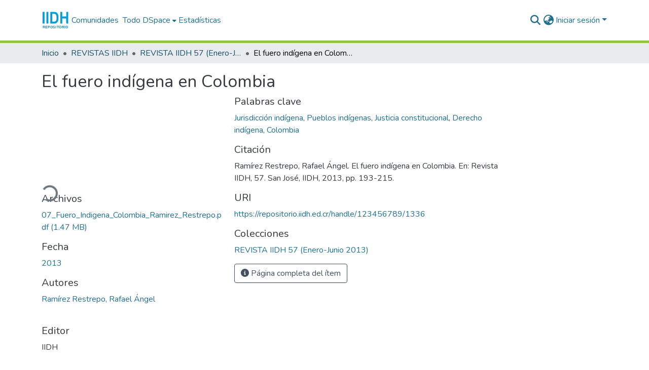

--- FILE ---
content_type: text/html; charset=utf-8
request_url: https://repositorio.iidh.ed.cr/items/d75a2f9e-68e3-4ce8-affc-c3980fa497d7
body_size: 80577
content:
<!DOCTYPE html><html data-critters-container="" lang="es"><head>
  <meta charset="UTF-8">
  <base href="/">
  <title>El fuero indígena en Colombia</title>
  <meta name="viewport" content="width=device-width,minimum-scale=1">
  <meta http-equiv="cache-control" content="no-store">
<link rel="stylesheet" href="styles.cf390c6bfbe7555f.css" media="print" onload="this.media='all'"><noscript><link rel="stylesheet" href="styles.cf390c6bfbe7555f.css"></noscript><link rel="stylesheet" type="text/css" class="theme-css" href="dspace-theme.css"><link rel="icon" href="assets/dspace/images/favicons/favicon.ico" sizes="any" class="theme-head-tag"><link rel="icon" href="assets/dspace/images/favicons/favicon.svg" type="image/svg+xml" class="theme-head-tag"><link rel="apple-touch-icon" href="assets/dspace/images/favicons/apple-touch-icon.png" class="theme-head-tag"><link rel="manifest" href="assets/dspace/images/favicons/manifest.webmanifest" class="theme-head-tag"><meta name="Generator" content="DSpace 9.1"><meta name="title" content="El fuero indígena en Colombia"><meta name="citation_title" content="El fuero indígena en Colombia"><meta name="citation_author" content="Ramírez Restrepo, Rafael Ángel"><meta name="citation_publication_date" content="2013"><meta name="citation_issn" content="1015-5074"><meta name="citation_language" content="es"><meta name="citation_keywords" content="Jurisdicción indígena; Pueblos indígenas; Justicia constitucional; Derecho indígena; Colombia"><meta name="citation_abstract_html_url" content="https://repositorio.iidh.ed.cr/handle/123456789/1336"><meta name="citation_publisher" content="IIDH"><style ng-app-id="dspace-angular">#skip-to-main-content[_ngcontent-dspace-angular-c667743561]{position:absolute;top:-40px;left:0;opacity:0;transition:opacity .3s;z-index:calc(var(--ds-nav-z-index) + 1);border-top-left-radius:0;border-top-right-radius:0;border-bottom-left-radius:0}#skip-to-main-content[_ngcontent-dspace-angular-c667743561]:focus{opacity:1;top:0}</style><style ng-app-id="dspace-angular">.notifications-wrapper{z-index:var(--bs-zindex-popover);text-align:right;overflow-wrap:break-word;word-wrap:break-word;-ms-word-break:break-all;word-break:break-all;word-break:break-word;hyphens:auto}.notifications-wrapper .notification{display:block}.notifications-wrapper.left{left:0}.notifications-wrapper.top{top:0}.notifications-wrapper.right{right:0}.notifications-wrapper.bottom{bottom:0}.notifications-wrapper.center{left:50%;transform:translate(-50%)}.notifications-wrapper.middle{top:50%;transform:translateY(-50%)}.notifications-wrapper.middle.center{transform:translate(-50%,-50%)}@media screen and (max-width: 576px){.notifications-wrapper{width:auto;left:0;right:0}}
</style><style ng-app-id="dspace-angular">.live-region[_ngcontent-dspace-angular-c315870698]{position:fixed;bottom:0;left:0;right:0;padding-left:60px;height:90px;line-height:18px;color:var(--bs-white);background-color:var(--bs-dark);opacity:.94;z-index:var(--ds-live-region-z-index)}</style><style ng-app-id="dspace-angular">[_nghost-dspace-angular-c3946170981]{--ds-header-navbar-border-bottom-style: solid var(--ds-header-navbar-border-bottom-height) var(--ds-header-navbar-border-bottom-color);--ds-expandable-navbar-border-top-style: solid var(--ds-expandable-navbar-border-top-height) var(--ds-expandable-navbar-border-top-color);--ds-expandable-navbar-height: calc(100vh - var(--ds-header-height))}[_nghost-dspace-angular-c3946170981]   div#header-navbar-wrapper[_ngcontent-dspace-angular-c3946170981]{position:relative;border-bottom:var(--ds-header-navbar-border-bottom-style)}[_nghost-dspace-angular-c3946170981]   div#header-navbar-wrapper[_ngcontent-dspace-angular-c3946170981]   div#mobile-navbar-wrapper[_ngcontent-dspace-angular-c3946170981]{width:100%;background-color:var(--ds-expandable-navbar-bg);position:absolute;z-index:var(--ds-nav-z-index);overflow:hidden}[_nghost-dspace-angular-c3946170981]   div#header-navbar-wrapper[_ngcontent-dspace-angular-c3946170981]   div#mobile-navbar-wrapper[_ngcontent-dspace-angular-c3946170981]   nav#collapsible-mobile-navbar[_ngcontent-dspace-angular-c3946170981]{min-height:var(--ds-expandable-navbar-height);height:auto;border-bottom:var(--ds-header-navbar-border-bottom-style)}[_nghost-dspace-angular-c3946170981]     .ds-menu-item, [_nghost-dspace-angular-c3946170981]     .ds-menu-toggler-wrapper{text-decoration:none}[_nghost-dspace-angular-c3946170981]     nav#desktop-navbar #main-site-navigation .ds-menu-item-wrapper, [_nghost-dspace-angular-c3946170981]     nav#desktop-navbar #main-site-navigation .ds-menu-item, [_nghost-dspace-angular-c3946170981]     nav#desktop-navbar #main-site-navigation .ds-menu-toggler-wrapper{display:flex;align-items:center;height:100%}[_nghost-dspace-angular-c3946170981]     nav#desktop-navbar #main-site-navigation .ds-menu-item{padding:var(--ds-navbar-item-vertical-padding) var(--ds-navbar-item-horizontal-padding)}[_nghost-dspace-angular-c3946170981]     nav#desktop-navbar #main-site-navigation .ds-menu-item, [_nghost-dspace-angular-c3946170981]     nav#desktop-navbar #main-site-navigation .ds-menu-toggler-wrapper{color:var(--ds-navbar-link-color)!important}[_nghost-dspace-angular-c3946170981]     nav#desktop-navbar #main-site-navigation .ds-menu-item:hover, [_nghost-dspace-angular-c3946170981]     nav#desktop-navbar #main-site-navigation .ds-menu-item:focus, [_nghost-dspace-angular-c3946170981]     nav#desktop-navbar #main-site-navigation .ds-menu-toggler-wrapper:hover, [_nghost-dspace-angular-c3946170981]     nav#desktop-navbar #main-site-navigation .ds-menu-toggler-wrapper:focus{color:var(--ds-navbar-link-color-hover)!important}[_nghost-dspace-angular-c3946170981]     nav#desktop-navbar #main-site-navigation .dropdown-menu .ds-menu-item{padding:var(--ds-navbar-dropdown-item-vertical-padding) var(--ds-navbar-dropdown-item-horizontal-padding)}[_nghost-dspace-angular-c3946170981]     nav#collapsible-mobile-navbar{border-top:var(--ds-expandable-navbar-border-top-style);padding-top:var(--ds-expandable-navbar-padding-top)}[_nghost-dspace-angular-c3946170981]     nav#collapsible-mobile-navbar #main-site-navigation .ds-menu-item{padding:var(--ds-expandable-navbar-item-vertical-padding) 0}</style><style ng-app-id="dspace-angular">[_nghost-dspace-angular-c2884197787]{position:fixed;left:0;top:0;z-index:var(--ds-sidebar-z-index)}[_nghost-dspace-angular-c2884197787]   nav#admin-sidebar[_ngcontent-dspace-angular-c2884197787]{max-width:var(--ds-admin-sidebar-fixed-element-width);display:flex;flex-direction:column;flex-wrap:nowrap}[_nghost-dspace-angular-c2884197787]   nav#admin-sidebar[_ngcontent-dspace-angular-c2884197787]   div#sidebar-top-level-items-container[_ngcontent-dspace-angular-c2884197787]{flex:1 1 auto;overflow-x:hidden;overflow-y:auto}[_nghost-dspace-angular-c2884197787]   nav#admin-sidebar[_ngcontent-dspace-angular-c2884197787]   div#sidebar-top-level-items-container[_ngcontent-dspace-angular-c2884197787]::-webkit-scrollbar{width:var(--ds-dark-scrollbar-width);height:3px}[_nghost-dspace-angular-c2884197787]   nav#admin-sidebar[_ngcontent-dspace-angular-c2884197787]   div#sidebar-top-level-items-container[_ngcontent-dspace-angular-c2884197787]::-webkit-scrollbar-button{background-color:var(--ds-dark-scrollbar-bg)}[_nghost-dspace-angular-c2884197787]   nav#admin-sidebar[_ngcontent-dspace-angular-c2884197787]   div#sidebar-top-level-items-container[_ngcontent-dspace-angular-c2884197787]::-webkit-scrollbar-track{background-color:var(--ds-dark-scrollbar-alt-bg)}[_nghost-dspace-angular-c2884197787]   nav#admin-sidebar[_ngcontent-dspace-angular-c2884197787]   div#sidebar-top-level-items-container[_ngcontent-dspace-angular-c2884197787]::-webkit-scrollbar-track-piece{background-color:var(--ds-dark-scrollbar-bg)}[_nghost-dspace-angular-c2884197787]   nav#admin-sidebar[_ngcontent-dspace-angular-c2884197787]   div#sidebar-top-level-items-container[_ngcontent-dspace-angular-c2884197787]::-webkit-scrollbar-thumb{height:50px;background-color:var(--ds-dark-scrollbar-fg);border-radius:3px}[_nghost-dspace-angular-c2884197787]   nav#admin-sidebar[_ngcontent-dspace-angular-c2884197787]   div#sidebar-top-level-items-container[_ngcontent-dspace-angular-c2884197787]::-webkit-scrollbar-corner{background-color:var(--ds-dark-scrollbar-alt-bg)}[_nghost-dspace-angular-c2884197787]   nav#admin-sidebar[_ngcontent-dspace-angular-c2884197787]   div#sidebar-top-level-items-container[_ngcontent-dspace-angular-c2884197787]::-webkit-resizer{background-color:var(--ds-dark-scrollbar-bg)}[_nghost-dspace-angular-c2884197787]   nav#admin-sidebar[_ngcontent-dspace-angular-c2884197787]   img#admin-sidebar-logo[_ngcontent-dspace-angular-c2884197787]{height:var(--ds-admin-sidebar-logo-height)}[_nghost-dspace-angular-c2884197787]   nav#admin-sidebar[_ngcontent-dspace-angular-c2884197787]     .sidebar-full-width-container{width:100%;padding-left:0;padding-right:0;margin-left:0;margin-right:0}[_nghost-dspace-angular-c2884197787]   nav#admin-sidebar[_ngcontent-dspace-angular-c2884197787]     .sidebar-item{padding-top:var(--ds-admin-sidebar-item-padding);padding-bottom:var(--ds-admin-sidebar-item-padding)}[_nghost-dspace-angular-c2884197787]   nav#admin-sidebar[_ngcontent-dspace-angular-c2884197787]     .sidebar-section-wrapper{display:flex;flex-direction:row;flex-wrap:nowrap;align-items:stretch}[_nghost-dspace-angular-c2884197787]   nav#admin-sidebar[_ngcontent-dspace-angular-c2884197787]     .sidebar-section-wrapper>.sidebar-fixed-element-wrapper{min-width:var(--ds-admin-sidebar-fixed-element-width);flex:1 1 auto;display:flex;flex-direction:row;justify-content:center;align-items:center}[_nghost-dspace-angular-c2884197787]   nav#admin-sidebar[_ngcontent-dspace-angular-c2884197787]     .sidebar-section-wrapper>.sidebar-collapsible-element-outer-wrapper{display:flex;flex-wrap:wrap;justify-content:flex-end;max-width:calc(100% - var(--ds-admin-sidebar-fixed-element-width));padding-left:var(--ds-dark-scrollbar-width);overflow-x:hidden}[_nghost-dspace-angular-c2884197787]   nav#admin-sidebar[_ngcontent-dspace-angular-c2884197787]     .sidebar-section-wrapper>.sidebar-collapsible-element-outer-wrapper>.sidebar-collapsible-element-inner-wrapper{min-width:calc(var(--ds-admin-sidebar-collapsible-element-width) - var(--ds-dark-scrollbar-width));height:100%;padding-right:var(--ds-admin-sidebar-item-padding)}[_nghost-dspace-angular-c2884197787]   nav#admin-sidebar[_ngcontent-dspace-angular-c2884197787]{background-color:var(--ds-admin-sidebar-bg)}[_nghost-dspace-angular-c2884197787]   nav#admin-sidebar[_ngcontent-dspace-angular-c2884197787]    {color:#fff}[_nghost-dspace-angular-c2884197787]   nav#admin-sidebar[_ngcontent-dspace-angular-c2884197787]     a{color:var(--ds-admin-sidebar-link-color);text-decoration:none}[_nghost-dspace-angular-c2884197787]   nav#admin-sidebar[_ngcontent-dspace-angular-c2884197787]     a:hover, [_nghost-dspace-angular-c2884197787]   nav#admin-sidebar[_ngcontent-dspace-angular-c2884197787]     a:focus{color:var(--ds-admin-sidebar-link-hover-color)}[_nghost-dspace-angular-c2884197787]   nav#admin-sidebar[_ngcontent-dspace-angular-c2884197787]   div#sidebar-header-container[_ngcontent-dspace-angular-c2884197787]{background-color:var(--ds-admin-sidebar-header-bg)}[_nghost-dspace-angular-c2884197787]   nav#admin-sidebar[_ngcontent-dspace-angular-c2884197787]   div#sidebar-header-container[_ngcontent-dspace-angular-c2884197787]   .sidebar-fixed-element-wrapper[_ngcontent-dspace-angular-c2884197787]{background-color:var(--ds-admin-sidebar-header-bg)}  .browser-firefox-windows{--ds-dark-scrollbar-width: 20px}</style><style ng-app-id="dspace-angular">@media (max-width: 991.98px){.container[_ngcontent-dspace-angular-c3462671729]{width:100%;max-width:none}}</style><style ng-app-id="dspace-angular">@charset "UTF-8";.nav-breadcrumb[_ngcontent-dspace-angular-c5667486]{background-color:var(--ds-breadcrumb-bg)!important}.breadcrumb[_ngcontent-dspace-angular-c5667486]{border-radius:0;padding-bottom:calc(var(--ds-content-spacing) / 2);padding-top:calc(var(--ds-content-spacing) / 2);background-color:var(--ds-breadcrumb-bg)!important;padding-left:calc(var(--bs-spacer) * .75);padding-right:calc(var(--bs-spacer) * .75)}li.breadcrumb-item[_ngcontent-dspace-angular-c5667486]{display:flex}.breadcrumb-item-limiter[_ngcontent-dspace-angular-c5667486]{display:inline-block;max-width:var(--ds-breadcrumb-max-length)}.breadcrumb-item-limiter[_ngcontent-dspace-angular-c5667486] > *[_ngcontent-dspace-angular-c5667486]{max-width:100%;display:block}li.breadcrumb-item[_ngcontent-dspace-angular-c5667486]   a[_ngcontent-dspace-angular-c5667486]{color:var(--ds-breadcrumb-link-color)}li.breadcrumb-item.active[_ngcontent-dspace-angular-c5667486]{color:var(--ds-breadcrumb-link-active-color)}.breadcrumb-item[_ngcontent-dspace-angular-c5667486] + .breadcrumb-item[_ngcontent-dspace-angular-c5667486]:before{display:block;content:"\2022"!important}</style><style ng-app-id="dspace-angular">[_nghost-dspace-angular-c3962586071]   footer[_ngcontent-dspace-angular-c3962586071]{background-color:var(--ds-footer-bg);text-align:center;z-index:var(--ds-footer-z-index);border-top:var(--ds-footer-border);padding:var(--ds-footer-padding)}[_nghost-dspace-angular-c3962586071]   footer[_ngcontent-dspace-angular-c3962586071]   p[_ngcontent-dspace-angular-c3962586071]{margin:0}[_nghost-dspace-angular-c3962586071]   footer[_ngcontent-dspace-angular-c3962586071]   div[_ngcontent-dspace-angular-c3962586071] > img[_ngcontent-dspace-angular-c3962586071]{height:var(--ds-footer-logo-height)}[_nghost-dspace-angular-c3962586071]   footer[_ngcontent-dspace-angular-c3962586071]   .top-footer[_ngcontent-dspace-angular-c3962586071]{background-color:var(--ds-top-footer-bg);padding:var(--ds-footer-padding);margin:calc(var(--ds-footer-padding) * -1)}[_nghost-dspace-angular-c3962586071]   footer[_ngcontent-dspace-angular-c3962586071]   .bottom-footer[_ngcontent-dspace-angular-c3962586071]   .notify-enabled[_ngcontent-dspace-angular-c3962586071]{position:relative;margin-top:4px}[_nghost-dspace-angular-c3962586071]   footer[_ngcontent-dspace-angular-c3962586071]   .bottom-footer[_ngcontent-dspace-angular-c3962586071]   .notify-enabled[_ngcontent-dspace-angular-c3962586071]   .coar-notify-support-route[_ngcontent-dspace-angular-c3962586071]{padding:0 calc(var(--bs-spacer) / 2);color:inherit}[_nghost-dspace-angular-c3962586071]   footer[_ngcontent-dspace-angular-c3962586071]   .bottom-footer[_ngcontent-dspace-angular-c3962586071]   .notify-enabled[_ngcontent-dspace-angular-c3962586071]   .n-coar[_ngcontent-dspace-angular-c3962586071]{height:var(--ds-footer-n-coar-height);margin-bottom:8.5px}@media screen and (min-width: 768px){[_nghost-dspace-angular-c3962586071]   footer[_ngcontent-dspace-angular-c3962586071]   .bottom-footer[_ngcontent-dspace-angular-c3962586071]   .notify-enabled[_ngcontent-dspace-angular-c3962586071]{position:absolute;bottom:4px;right:0}}[_nghost-dspace-angular-c3962586071]   footer[_ngcontent-dspace-angular-c3962586071]   .bottom-footer[_ngcontent-dspace-angular-c3962586071]   ul[_ngcontent-dspace-angular-c3962586071]   li[_ngcontent-dspace-angular-c3962586071]{display:inline-flex}[_nghost-dspace-angular-c3962586071]   footer[_ngcontent-dspace-angular-c3962586071]   .bottom-footer[_ngcontent-dspace-angular-c3962586071]   ul[_ngcontent-dspace-angular-c3962586071]   li[_ngcontent-dspace-angular-c3962586071]   a[_ngcontent-dspace-angular-c3962586071], [_nghost-dspace-angular-c3962586071]   footer[_ngcontent-dspace-angular-c3962586071]   .bottom-footer[_ngcontent-dspace-angular-c3962586071]   ul[_ngcontent-dspace-angular-c3962586071]   li[_ngcontent-dspace-angular-c3962586071]   .btn-link[_ngcontent-dspace-angular-c3962586071]{padding:0 calc(var(--bs-spacer) / 2);color:inherit;font-size:.875em}[_nghost-dspace-angular-c3962586071]   footer[_ngcontent-dspace-angular-c3962586071]   .bottom-footer[_ngcontent-dspace-angular-c3962586071]   ul[_ngcontent-dspace-angular-c3962586071]   li[_ngcontent-dspace-angular-c3962586071]   a[_ngcontent-dspace-angular-c3962586071]:focus, [_nghost-dspace-angular-c3962586071]   footer[_ngcontent-dspace-angular-c3962586071]   .bottom-footer[_ngcontent-dspace-angular-c3962586071]   ul[_ngcontent-dspace-angular-c3962586071]   li[_ngcontent-dspace-angular-c3962586071]   .btn-link[_ngcontent-dspace-angular-c3962586071]:focus{box-shadow:none;text-decoration:underline}[_nghost-dspace-angular-c3962586071]   footer[_ngcontent-dspace-angular-c3962586071]   .bottom-footer[_ngcontent-dspace-angular-c3962586071]   ul[_ngcontent-dspace-angular-c3962586071]   li[_ngcontent-dspace-angular-c3962586071]   a[_ngcontent-dspace-angular-c3962586071]:focus-visible, [_nghost-dspace-angular-c3962586071]   footer[_ngcontent-dspace-angular-c3962586071]   .bottom-footer[_ngcontent-dspace-angular-c3962586071]   ul[_ngcontent-dspace-angular-c3962586071]   li[_ngcontent-dspace-angular-c3962586071]   .btn-link[_ngcontent-dspace-angular-c3962586071]:focus-visible{box-shadow:0 0 0 .2rem #ffffff80}[_nghost-dspace-angular-c3962586071]   footer[_ngcontent-dspace-angular-c3962586071]   .bottom-footer[_ngcontent-dspace-angular-c3962586071]   ul[_ngcontent-dspace-angular-c3962586071]   li[_ngcontent-dspace-angular-c3962586071]:not(:last-child):after{content:"";border-right:1px var(--bs-secondary) solid}[_nghost-dspace-angular-c3962586071]   footer[_ngcontent-dspace-angular-c3962586071]   .btn[_ngcontent-dspace-angular-c3962586071]{box-shadow:none}</style><style ng-app-id="dspace-angular">.request-a-copy-access-icon[_ngcontent-dspace-angular-c676989622]{margin-right:4px;color:var(--bs-success)}.request-a-copy-access-error-icon[_ngcontent-dspace-angular-c676989622]{margin-right:4px}</style><style ng-app-id="dspace-angular">.source-logo[_ngcontent-dspace-angular-c3375253108]{max-height:var(--ds-header-logo-height)}.source-logo-container[_ngcontent-dspace-angular-c3375253108]{width:var(--ds-qa-logo-width);display:flex;justify-content:center}.sections-gap[_ngcontent-dspace-angular-c3375253108]{gap:1rem}</style><style ng-app-id="dspace-angular">[_nghost-dspace-angular-c46866287]{width:100%}</style><style ng-app-id="dspace-angular">[_nghost-dspace-angular-c2321474845]   .simple-view-element[_ngcontent-dspace-angular-c2321474845]{margin-bottom:15px}[_nghost-dspace-angular-c2321474845]   .simple-view-element-header[_ngcontent-dspace-angular-c2321474845]{font-size:1.25rem}</style><style ng-app-id="dspace-angular">[_nghost-dspace-angular-c2820090530]   #main-site-header[_ngcontent-dspace-angular-c2820090530]{min-height:var(--ds-header-height);background-color:var(--ds-header-bg)}@media (min-width: 768px){[_nghost-dspace-angular-c2820090530]   #main-site-header[_ngcontent-dspace-angular-c2820090530]{height:var(--ds-header-height)}}[_nghost-dspace-angular-c2820090530]   #main-site-header-container[_ngcontent-dspace-angular-c2820090530]{min-height:var(--ds-header-height)}[_nghost-dspace-angular-c2820090530]   img#header-logo[_ngcontent-dspace-angular-c2820090530]{height:var(--ds-header-logo-height)}[_nghost-dspace-angular-c2820090530]   button#navbar-toggler[_ngcontent-dspace-angular-c2820090530]{color:var(--ds-header-icon-color)}[_nghost-dspace-angular-c2820090530]   button#navbar-toggler[_ngcontent-dspace-angular-c2820090530]:hover, [_nghost-dspace-angular-c2820090530]   button#navbar-toggler[_ngcontent-dspace-angular-c2820090530]:focus{color:var(--ds-header-icon-color-hover)}</style><style ng-app-id="dspace-angular">.ds-context-help-toggle[_ngcontent-dspace-angular-c2426259484]{color:var(--ds-header-icon-color);background-color:var(--ds-header-bg)}.ds-context-help-toggle[_ngcontent-dspace-angular-c2426259484]:hover, .ds-context-help-toggle[_ngcontent-dspace-angular-c2426259484]:focus{color:var(--ds-header-icon-color-hover)}</style><style ng-app-id="dspace-angular">.limit-width[_ngcontent-dspace-angular-c4263450890]{max-width:var(--ds-thumbnail-max-width)}img[_ngcontent-dspace-angular-c4263450890]{max-width:100%}.outer[_ngcontent-dspace-angular-c4263450890]{position:relative}.outer[_ngcontent-dspace-angular-c4263450890]:before{display:block;content:"";width:100%;padding-top:141.4285714286%}.outer[_ngcontent-dspace-angular-c4263450890] > .inner[_ngcontent-dspace-angular-c4263450890]{position:absolute;inset:0}.outer[_ngcontent-dspace-angular-c4263450890] > .inner[_ngcontent-dspace-angular-c4263450890] > .thumbnail-placeholder[_ngcontent-dspace-angular-c4263450890]{background:var(--ds-thumbnail-placeholder-background);border:var(--ds-thumbnail-placeholder-border);color:var(--ds-thumbnail-placeholder-color);font-weight:700}.outer[_ngcontent-dspace-angular-c4263450890] > .inner[_ngcontent-dspace-angular-c4263450890] > .centered[_ngcontent-dspace-angular-c4263450890]{width:100%;height:100%;display:flex;justify-content:center;align-items:center;text-align:center}</style><style ng-app-id="dspace-angular">.loader[_ngcontent-dspace-angular-c3756343280]{margin:0 25px}span[_ngcontent-dspace-angular-c3756343280]{display:block;margin:0 auto}span[class*=l-][_ngcontent-dspace-angular-c3756343280]{height:4px;width:4px;background:#000;display:inline-block;margin:12px 2px;border-radius:100%;-webkit-border-radius:100%;-moz-border-radius:100%;-webkit-animation:_ngcontent-dspace-angular-c3756343280_loader 2s infinite;-webkit-animation-timing-function:cubic-bezier(.03,.615,.995,.415);-webkit-animation-fill-mode:both;-moz-animation:loader 2s infinite;-moz-animation-timing-function:cubic-bezier(.03,.615,.995,.415);-moz-animation-fill-mode:both;-ms-animation:loader 2s infinite;-ms-animation-timing-function:cubic-bezier(.03,.615,.995,.415);-ms-animation-fill-mode:both;animation:_ngcontent-dspace-angular-c3756343280_loader 2s infinite;animation-timing-function:cubic-bezier(.03,.615,.995,.415);animation-fill-mode:both}span.l-1[_ngcontent-dspace-angular-c3756343280]{animation-delay:1s;-ms-animation-delay:1s;-moz-animation-delay:1s}span.l-2[_ngcontent-dspace-angular-c3756343280]{animation-delay:.9s;-ms-animation-delay:.9s;-moz-animation-delay:.9s}span.l-3[_ngcontent-dspace-angular-c3756343280]{animation-delay:.8s;-ms-animation-delay:.8s;-moz-animation-delay:.8s}span.l-4[_ngcontent-dspace-angular-c3756343280]{animation-delay:.7s;-ms-animation-delay:.7s;-moz-animation-delay:.7s}span.l-5[_ngcontent-dspace-angular-c3756343280]{animation-delay:.6s;-ms-animation-delay:.6s;-moz-animation-delay:.6s}span.l-6[_ngcontent-dspace-angular-c3756343280]{animation-delay:.5s;-ms-animation-delay:.5s;-moz-animation-delay:.5s}span.l-7[_ngcontent-dspace-angular-c3756343280]{animation-delay:.4s;-ms-animation-delay:.4s;-moz-animation-delay:.4s}span.l-8[_ngcontent-dspace-angular-c3756343280]{animation-delay:.3s;-ms-animation-delay:.3s;-moz-animation-delay:.3s}span.l-9[_ngcontent-dspace-angular-c3756343280]{animation-delay:.2s;-ms-animation-delay:.2s;-moz-animation-delay:.2s}span.l-9[_ngcontent-dspace-angular-c3756343280]{animation-delay:.1s;-ms-animation-delay:.1s;-moz-animation-delay:.1s}span.l-10[_ngcontent-dspace-angular-c3756343280]{animation-delay:0s;-ms-animation-delay:0s;-moz-animation-delay:0s}@keyframes _ngcontent-dspace-angular-c3756343280_loader{0%{transform:translate(-30px);opacity:0}25%{opacity:1}50%{transform:translate(30px);opacity:0}to{opacity:0}}.spinner[_ngcontent-dspace-angular-c3756343280]{color:var(--bs-gray-600)}</style><style ng-app-id="dspace-angular">input[type=text][_ngcontent-dspace-angular-c475819354]{margin-top:calc(-.3 * var(--bs-font-size-base));background-color:#fff!important;border-color:var(--ds-header-icon-color);right:0}input[type=text].collapsed[_ngcontent-dspace-angular-c475819354]{opacity:0}.submit-icon[_ngcontent-dspace-angular-c475819354]{cursor:pointer;position:sticky;top:0;border:0!important;color:var(--ds-header-icon-color)}.submit-icon[_ngcontent-dspace-angular-c475819354]:hover, .submit-icon[_ngcontent-dspace-angular-c475819354]:focus{color:var(--ds-header-icon-color-hover)}@media screen and (max-width: 768px){.query[_ngcontent-dspace-angular-c475819354]:focus{max-width:250px!important;width:40vw!important}}</style><style ng-app-id="dspace-angular">.dropdown-toggle[_ngcontent-dspace-angular-c1918186025]:after{display:none}.dropdown-toggle[_ngcontent-dspace-angular-c1918186025]{color:var(--ds-header-icon-color)}.dropdown-toggle[_ngcontent-dspace-angular-c1918186025]:hover, .dropdown-toggle[_ngcontent-dspace-angular-c1918186025]:focus{color:var(--ds-header-icon-color-hover)}.dropdown-item[_ngcontent-dspace-angular-c1918186025]{cursor:pointer}</style><style ng-app-id="dspace-angular">#loginDropdownMenu[_ngcontent-dspace-angular-c2631332583], #logoutDropdownMenu[_ngcontent-dspace-angular-c2631332583]{min-width:330px;z-index:1002}#loginDropdownMenu[_ngcontent-dspace-angular-c2631332583]{min-height:75px}.dropdown-item.active[_ngcontent-dspace-angular-c2631332583], .dropdown-item[_ngcontent-dspace-angular-c2631332583]:active, .dropdown-item[_ngcontent-dspace-angular-c2631332583]:hover, .dropdown-item[_ngcontent-dspace-angular-c2631332583]:focus{background-color:#0000!important}.loginLink[_ngcontent-dspace-angular-c2631332583], .dropdownLogin[_ngcontent-dspace-angular-c2631332583], .logoutLink[_ngcontent-dspace-angular-c2631332583], .dropdownLogout[_ngcontent-dspace-angular-c2631332583]{color:var(--ds-header-icon-color)}.loginLink[_ngcontent-dspace-angular-c2631332583]:hover, .loginLink[_ngcontent-dspace-angular-c2631332583]:focus, .dropdownLogin[_ngcontent-dspace-angular-c2631332583]:hover, .dropdownLogin[_ngcontent-dspace-angular-c2631332583]:focus, .logoutLink[_ngcontent-dspace-angular-c2631332583]:hover, .logoutLink[_ngcontent-dspace-angular-c2631332583]:focus, .dropdownLogout[_ngcontent-dspace-angular-c2631332583]:hover, .dropdownLogout[_ngcontent-dspace-angular-c2631332583]:focus{color:var(--ds-header-icon-color-hover)}.dropdownLogin[_ngcontent-dspace-angular-c2631332583]:not(:focus-visible).active, .dropdownLogin[_ngcontent-dspace-angular-c2631332583]:not(:focus-visible):active, .dropdownLogin[_ngcontent-dspace-angular-c2631332583]:not(:focus-visible).active:focus, .dropdownLogin[_ngcontent-dspace-angular-c2631332583]:not(:focus-visible):active:focus, .dropdownLogout[_ngcontent-dspace-angular-c2631332583]:not(:focus-visible).active, .dropdownLogout[_ngcontent-dspace-angular-c2631332583]:not(:focus-visible):active, .dropdownLogout[_ngcontent-dspace-angular-c2631332583]:not(:focus-visible).active:focus, .dropdownLogout[_ngcontent-dspace-angular-c2631332583]:not(:focus-visible):active:focus{box-shadow:unset}.dropdown-toggle[_ngcontent-dspace-angular-c2631332583]:after{margin-left:0}</style><style ng-app-id="dspace-angular">.login-container[_ngcontent-dspace-angular-c1325963642]{max-width:350px}a[_ngcontent-dspace-angular-c1325963642]{white-space:normal;padding:.25rem .75rem}</style><style ng-app-id="dspace-angular">[_nghost-dspace-angular-c4026808668]     .card{margin-bottom:var(--ds-submission-sections-margin-bottom);overflow:unset}.section-focus[_ngcontent-dspace-angular-c4026808668]{border-radius:var(--bs-border-radius);box-shadow:var(--bs-btn-focus-box-shadow)}[_nghost-dspace-angular-c4026808668]     .card:first-of-type{border-bottom:var(--bs-card-border-width) solid var(--bs-card-border-color)!important;border-bottom-left-radius:var(--bs-card-border-radius)!important;border-bottom-right-radius:var(--bs-card-border-radius)!important}[_nghost-dspace-angular-c4026808668]     .card-header button{box-shadow:none!important;width:100%}</style><style ng-app-id="dspace-angular">.form-login[_ngcontent-dspace-angular-c1513559031]   .form-control[_ngcontent-dspace-angular-c1513559031]:focus{z-index:2}.form-login[_ngcontent-dspace-angular-c1513559031]   input[type=email][_ngcontent-dspace-angular-c1513559031]{margin-bottom:-1px;border-bottom-right-radius:0;border-bottom-left-radius:0}.form-login[_ngcontent-dspace-angular-c1513559031]   input[type=password][_ngcontent-dspace-angular-c1513559031]{border-top-left-radius:0;border-top-right-radius:0}.dropdown-item[_ngcontent-dspace-angular-c1513559031]{white-space:normal;padding:.25rem .75rem}</style><style ng-app-id="dspace-angular">[_nghost-dspace-angular-c721316482]   .ds-menu-item[_ngcontent-dspace-angular-c721316482]{display:inline-block}</style><style ng-app-id="dspace-angular">.btn-dark[_ngcontent-dspace-angular-c2003421933]{background-color:var(--ds-admin-sidebar-bg)}.dso-button-menu[_ngcontent-dspace-angular-c2003421933]{overflow:hidden}.dso-button-menu[_ngcontent-dspace-angular-c2003421933]   .dropdown-toggle[_ngcontent-dspace-angular-c2003421933]:after{content:"";width:0;height:0;border-style:solid;border-width:12px 12px 0 0;border-color:rgba(0,0,0,0) #627a91 rgba(0,0,0,0) rgba(0,0,0,0);border-bottom-right-radius:var(--bs-btn-border-radius-sm);right:0;bottom:0;position:absolute;overflow:hidden}ul.dropdown-menu[_ngcontent-dspace-angular-c2003421933]{background-color:var(--ds-admin-sidebar-bg);color:#fff}ul.dropdown-menu[_ngcontent-dspace-angular-c2003421933]     a{color:#fff}ul.dropdown-menu[_ngcontent-dspace-angular-c2003421933]     a.disabled{color:var(--bs-btn-link-disabled-color)}ul.dropdown-menu[_ngcontent-dspace-angular-c2003421933]   .disabled[_ngcontent-dspace-angular-c2003421933]{color:var(--bs-btn-link-disabled-color)}.dso-edit-menu-dropdown[_ngcontent-dspace-angular-c2003421933]{max-width:min(600px,75vw)}</style><style ng-app-id="dspace-angular">[_nghost-dspace-angular-c1379002931]   .ds-menu-item-wrapper[_ngcontent-dspace-angular-c1379002931]{position:relative}[_nghost-dspace-angular-c1379002931]   .dropdown-menu[_ngcontent-dspace-angular-c1379002931]{overflow:hidden;min-width:100%;top:100%;border:0;background-color:var(--ds-expandable-navbar-bg)}@media (min-width: 768px){[_nghost-dspace-angular-c1379002931]   .dropdown-menu[_ngcontent-dspace-angular-c1379002931]{border-top-left-radius:0;border-top-right-radius:0;background-color:var(--ds-navbar-dropdown-bg)}}[_nghost-dspace-angular-c1379002931]   .toggle-menu-icon[_ngcontent-dspace-angular-c1379002931], [_nghost-dspace-angular-c1379002931]   .toggle-menu-icon[_ngcontent-dspace-angular-c1379002931]:hover{text-decoration:none}</style><style ng-app-id="dspace-angular">[_nghost-dspace-angular-c830142487]   .ds-menu-item[_ngcontent-dspace-angular-c830142487]{display:inline-block}</style><meta name="citation_pdf_url" content="http://localhost:4000/bitstreams/0d0c741b-d569-4be5-89f1-571a31bc05f4/download"><link href="https://repositorio.iidh.ed.cr/bitstreams/0d0c741b-d569-4be5-89f1-571a31bc05f4/download" rel="item" type="application/pdf"><link href="https://repositorio.iidh.ed.cr/signposting/describedby/d75a2f9e-68e3-4ce8-affc-c3980fa497d7" rel="describedby" type="application/vnd.datacite.datacite+xml"><link href="https://repositorio.iidh.ed.cr/handle/123456789/1336" rel="cite-as"><link href="https://repositorio.iidh.ed.cr/signposting/linksets/d75a2f9e-68e3-4ce8-affc-c3980fa497d7" rel="linkset" type="application/linkset"><link href="https://repositorio.iidh.ed.cr/signposting/linksets/d75a2f9e-68e3-4ce8-affc-c3980fa497d7/json" rel="linkset" type="application/linkset+json"><link href="https://schema.org/AboutPage" rel="type"><link href="https://schema.org/ScholarlyArticle" rel="type"><style ng-app-id="dspace-angular">.request-a-copy-access-icon[_ngcontent-dspace-angular-c640955732]{color:var(--bs-success)}.btn-download[_ngcontent-dspace-angular-c640955732]{width:fit-content}</style><style ng-app-id="dspace-angular">span[_ngcontent-dspace-angular-c2583449024]{white-space:normal}</style></head>

<body>
  <ds-app _nghost-dspace-angular-c1010256252="" ng-version="18.2.13" ng-server-context="ssr"><ds-root _ngcontent-dspace-angular-c1010256252="" data-used-theme="base"><ds-base-root _nghost-dspace-angular-c667743561="" class="ng-tns-c667743561-0 ng-star-inserted"><button _ngcontent-dspace-angular-c667743561="" id="skip-to-main-content" class="sr-only ng-tns-c667743561-0"> Saltar al contenido principal
</button><div _ngcontent-dspace-angular-c667743561="" class="outer-wrapper ng-tns-c667743561-0 ng-trigger ng-trigger-slideSidebarPadding" style="padding-left: 0;"><ds-admin-sidebar _ngcontent-dspace-angular-c667743561="" class="ng-tns-c667743561-0" data-used-theme="base"><ds-base-admin-sidebar _nghost-dspace-angular-c2884197787="" class="ng-tns-c2884197787-2 ng-star-inserted" style=""><!----></ds-base-admin-sidebar><!----></ds-admin-sidebar><div _ngcontent-dspace-angular-c667743561="" class="inner-wrapper ng-tns-c667743561-0"><ds-system-wide-alert-banner _ngcontent-dspace-angular-c667743561="" class="ng-tns-c667743561-0" _nghost-dspace-angular-c4054538046=""><!----></ds-system-wide-alert-banner><ds-header-navbar-wrapper _ngcontent-dspace-angular-c667743561="" class="ng-tns-c667743561-0" data-used-theme="dspace"><ds-themed-header-navbar-wrapper _nghost-dspace-angular-c3946170981="" class="ng-tns-c3946170981-1 ng-star-inserted" style=""><div _ngcontent-dspace-angular-c3946170981="" id="header-navbar-wrapper" class="ng-tns-c3946170981-1"><ds-header _ngcontent-dspace-angular-c3946170981="" class="ng-tns-c3946170981-1" data-used-theme="dspace"><ds-themed-header _nghost-dspace-angular-c2820090530="" class="ng-star-inserted"><header _ngcontent-dspace-angular-c2820090530="" id="main-site-header"><div _ngcontent-dspace-angular-c2820090530="" id="main-site-header-container" class="container h-100 d-flex flex-row align-items-center justify-content-between gapx-3 gapy-2"><div _ngcontent-dspace-angular-c2820090530="" id="header-left" class="h-100 flex-fill d-flex flex-row flex-nowrap justify-content-start align-items-center gapx-3 flex-grow-1" role="presentation"><a _ngcontent-dspace-angular-c2820090530="" routerlink="/home" role="button" tabindex="0" class="d-block my-2 my-md-0" aria-label="Inicio" href="/home"><img _ngcontent-dspace-angular-c2820090530="" id="header-logo" src="assets/images/dspace-logo.svg" alt="Logotipo del repositorio"></a><nav _ngcontent-dspace-angular-c2820090530="" id="desktop-navbar" class="navbar navbar-expand p-0 align-items-stretch align-self-stretch flex-grow-1 flex-shrink-1 ng-star-inserted" aria-label="Barra de navegación principal"><ds-navbar _ngcontent-dspace-angular-c2820090530="" data-used-theme="dspace"><ds-themed-navbar _nghost-dspace-angular-c2580205027="" class="ng-tns-c2580205027-4 ng-star-inserted" style=""><!----><div _ngcontent-dspace-angular-c2580205027="" role="menubar" id="main-site-navigation" class="navbar-nav flex-shrink-1 h-100 align-items-md-stretch gapx-3 ng-tns-c2580205027-4 navbar-nav-desktop"><ds-navbar-section _nghost-dspace-angular-c693881525="" class="ng-star-inserted" style=""><div _ngcontent-dspace-angular-c693881525="" class="ds-menu-item-wrapper text-md-center" id="navbar-section-public_0_0"><ds-link-menu-item _nghost-dspace-angular-c721316482="" class="ng-star-inserted"><a _ngcontent-dspace-angular-c721316482="" role="menuitem" href="/community-list" tabindex="0" class="ds-menu-item" data-test="link-menu-item.menu.section.browse_global_communities_and_collections">Comunidades</a></ds-link-menu-item><!----></div></ds-navbar-section><!----><ds-expandable-navbar-section class="ng-star-inserted" style="" data-used-theme="base"><ds-base-expandable-navbar-section _nghost-dspace-angular-c1379002931="" class="ng-tns-c1379002931-9 ng-star-inserted"><div _ngcontent-dspace-angular-c1379002931="" data-test="navbar-section-wrapper" class="ds-menu-item-wrapper text-md-center ng-tns-c1379002931-9 ng-star-inserted" id="expandable-navbar-section-public_1_0"><a _ngcontent-dspace-angular-c1379002931="" href="javascript:void(0);" routerlinkactive="active" role="menuitem" aria-haspopup="menu" data-test="navbar-section-toggler" class="d-flex flex-row flex-nowrap align-items-center gapx-1 ds-menu-toggler-wrapper ng-tns-c1379002931-9" aria-expanded="false" aria-controls="expandable-navbar-section-public_1_0-dropdown"><span _ngcontent-dspace-angular-c1379002931="" class="flex-fill ng-tns-c1379002931-9"><ds-text-menu-item _nghost-dspace-angular-c830142487="" class="ng-star-inserted"><span _ngcontent-dspace-angular-c830142487="" tabindex="0" role="button" class="ds-menu-item">Todo DSpace</span></ds-text-menu-item><!----></span><i _ngcontent-dspace-angular-c1379002931="" aria-hidden="true" class="fas fa-caret-down fa-xs toggle-menu-icon ng-tns-c1379002931-9"></i></a><!----></div><!----></ds-base-expandable-navbar-section><!----></ds-expandable-navbar-section><!----><ds-navbar-section _nghost-dspace-angular-c693881525="" class="ng-star-inserted" style=""><div _ngcontent-dspace-angular-c693881525="" class="ds-menu-item-wrapper text-md-center" id="navbar-section-public_2_0"><ds-link-menu-item _nghost-dspace-angular-c721316482="" class="ng-star-inserted"><a _ngcontent-dspace-angular-c721316482="" role="menuitem" href="/statistics/items/d75a2f9e-68e3-4ce8-affc-c3980fa497d7" tabindex="0" class="ds-menu-item" data-test="link-menu-item.menu.section.statistics">Estadísticas</a></ds-link-menu-item><!----></div></ds-navbar-section><!----><!----></div></ds-themed-navbar><!----></ds-navbar></nav><!----></div><div _ngcontent-dspace-angular-c2820090530="" id="header-right" class="h-100 d-flex flex-row flex-nowrap flex-shrink-0 justify-content-end align-items-center gapx-1 ms-auto"><ds-search-navbar _ngcontent-dspace-angular-c2820090530="" data-used-theme="base"><ds-base-search-navbar _nghost-dspace-angular-c475819354="" class="ng-tns-c475819354-5 ng-star-inserted" style=""><div _ngcontent-dspace-angular-c475819354="" class="ng-tns-c475819354-5" title="Buscar"><div _ngcontent-dspace-angular-c475819354="" class="d-inline-block position-relative ng-tns-c475819354-5"><form _ngcontent-dspace-angular-c475819354="" novalidate="" autocomplete="on" class="d-flex ng-tns-c475819354-5 ng-untouched ng-pristine ng-valid"><input _ngcontent-dspace-angular-c475819354="" name="query" formcontrolname="query" type="text" class="d-inline-block bg-transparent position-absolute form-control dropdown-menu-end p1 ng-tns-c475819354-5 display ng-trigger ng-trigger-toggleAnimation ng-untouched ng-pristine ng-valid" placeholder="" tabindex="-1" aria-label="Buscar" value="" style="width: 0; opacity: 0;"><button _ngcontent-dspace-angular-c475819354="" type="button" tabindex="0" role="button" class="submit-icon btn btn-link btn-link-inline ng-tns-c475819354-5" aria-label="Buscar"><em _ngcontent-dspace-angular-c475819354="" class="fas fa-search fa-lg fa-fw ng-tns-c475819354-5"></em></button></form></div></div></ds-base-search-navbar><!----></ds-search-navbar><div _ngcontent-dspace-angular-c2820090530="" role="toolbar" class="h-100 d-flex flex-row flex-nowrap align-items-center gapx-1"><ds-lang-switch _ngcontent-dspace-angular-c2820090530="" data-used-theme="base"><ds-base-lang-switch _nghost-dspace-angular-c1918186025="" class="ng-star-inserted" style=""><div _ngcontent-dspace-angular-c1918186025="" ngbdropdown="" display="dynamic" placement="bottom-right" class="navbar-nav ng-star-inserted dropdown"><button _ngcontent-dspace-angular-c1918186025="" role="button" aria-controls="language-menu-list" aria-haspopup="menu" data-bs-toggle="dropdown" ngbdropdowntoggle="" data-test="lang-switch" tabindex="0" class="dropdown-toggle btn btn-link px-0" title="Cambio de idioma" aria-label="Cambio de idioma" aria-expanded="false"><i _ngcontent-dspace-angular-c1918186025="" class="fas fa-globe-asia fa-lg fa-fw"></i></button><div _ngcontent-dspace-angular-c1918186025="" ngbdropdownmenu="" id="language-menu-list" role="listbox" class="dropdown-menu" aria-label="Cambio de idioma"><div _ngcontent-dspace-angular-c1918186025="" tabindex="0" role="option" class="dropdown-item ng-star-inserted" lang="en" aria-selected="false"> English </div><div _ngcontent-dspace-angular-c1918186025="" tabindex="0" role="option" class="dropdown-item active ng-star-inserted" lang="es" aria-selected="true"> Español </div><!----></div></div><!----></ds-base-lang-switch><!----></ds-lang-switch><ds-context-help-toggle _ngcontent-dspace-angular-c2820090530="" _nghost-dspace-angular-c2426259484="" class="d-none"><!----></ds-context-help-toggle><ds-impersonate-navbar _ngcontent-dspace-angular-c2820090530="" class="d-none"><!----></ds-impersonate-navbar><ds-auth-nav-menu _ngcontent-dspace-angular-c2820090530="" data-used-theme="base"><ds-base-auth-nav-menu _nghost-dspace-angular-c2631332583="" class="ng-tns-c2631332583-6 ng-star-inserted" style=""><div _ngcontent-dspace-angular-c2631332583="" data-test="auth-nav" class="navbar-nav me-auto ng-tns-c2631332583-6 ng-star-inserted"><div _ngcontent-dspace-angular-c2631332583="" class="nav-item ng-tns-c2631332583-6 ng-star-inserted"><div _ngcontent-dspace-angular-c2631332583="" ngbdropdown="" display="dynamic" placement="bottom-right" class="d-inline-block ng-tns-c2631332583-6 ng-trigger ng-trigger-fadeInOut dropdown"><button _ngcontent-dspace-angular-c2631332583="" role="button" tabindex="0" aria-haspopup="menu" aria-controls="loginDropdownMenu" ngbdropdowntoggle="" class="dropdown-toggle dropdownLogin btn btn-link px-0 ng-tns-c2631332583-6" aria-label="Iniciar sesión" aria-expanded="false"> Iniciar sesión </button><div _ngcontent-dspace-angular-c2631332583="" id="loginDropdownMenu" ngbdropdownmenu="" role="dialog" aria-modal="true" class="ng-tns-c2631332583-6 dropdown-menu" aria-label="Iniciar sesión"><ds-log-in _ngcontent-dspace-angular-c2631332583="" class="ng-tns-c2631332583-6" data-used-theme="base"><ds-base-log-in _nghost-dspace-angular-c1325963642="" class="ng-star-inserted"><!----><div _ngcontent-dspace-angular-c1325963642="" class="px-4 py-3 mx-auto login-container ng-star-inserted"><ds-log-in-container _ngcontent-dspace-angular-c1325963642="" _nghost-dspace-angular-c4026808668="" class="ng-star-inserted"><ds-log-in-password _nghost-dspace-angular-c1513559031="" class="ng-tns-c1513559031-7 ng-star-inserted"><form _ngcontent-dspace-angular-c1513559031="" novalidate="" class="form-login ng-tns-c1513559031-7 ng-untouched ng-pristine ng-invalid"><input _ngcontent-dspace-angular-c1513559031="" autocomplete="username" autofocus="" formcontrolname="email" required="" type="email" class="form-control form-control-lg position-relative ng-tns-c1513559031-7 ng-untouched ng-pristine ng-invalid" placeholder="Correo electrónico" aria-label="Correo electrónico" value=""><input _ngcontent-dspace-angular-c1513559031="" autocomplete="current-password" formcontrolname="password" required="" type="password" class="form-control form-control-lg position-relative mb-3 ng-tns-c1513559031-7 ng-untouched ng-pristine ng-invalid" placeholder="Contraseña" aria-label="Contraseña" value=""><!----><!----><button _ngcontent-dspace-angular-c1513559031="" type="submit" role="button" tabindex="0" class="btn btn-lg btn-primary w-100 ng-tns-c1513559031-7 disabled" aria-disabled="true"><i _ngcontent-dspace-angular-c1513559031="" class="fas fa-sign-in-alt ng-tns-c1513559031-7"></i> Iniciar sesión</button></form><div _ngcontent-dspace-angular-c1513559031="" class="mt-2 ng-tns-c1513559031-7 ng-star-inserted"><a _ngcontent-dspace-angular-c1513559031="" tabindex="0" class="dropdown-item ng-tns-c1513559031-7 ng-star-inserted" href="/register">¿Nuevo Usuario? Pulse aquí para registrarse</a><!----><a _ngcontent-dspace-angular-c1513559031="" tabindex="0" class="dropdown-item ng-tns-c1513559031-7 ng-star-inserted" href="/forgot">¿Has olvidado tu contraseña?</a><!----></div><!----></ds-log-in-password><!----></ds-log-in-container><!----><!----></div><!----></ds-base-log-in><!----></ds-log-in></div></div></div><!----><!----></div><!----><!----></ds-base-auth-nav-menu><!----></ds-auth-nav-menu></div><!----></div></div></header></ds-themed-header><!----></ds-header><!----></div></ds-themed-header-navbar-wrapper><!----></ds-header-navbar-wrapper><ds-breadcrumbs _ngcontent-dspace-angular-c667743561="" class="ng-tns-c667743561-0" data-used-theme="base"><ds-base-breadcrumbs _nghost-dspace-angular-c5667486="" class="ng-star-inserted" style=""><nav _ngcontent-dspace-angular-c5667486="" aria-label="breadcrumb" class="nav-breadcrumb ng-star-inserted"><ol _ngcontent-dspace-angular-c5667486="" class="container breadcrumb my-0"><li _ngcontent-dspace-angular-c5667486="" class="breadcrumb-item ng-star-inserted"><div _ngcontent-dspace-angular-c5667486="" class="breadcrumb-item-limiter"><a _ngcontent-dspace-angular-c5667486="" placement="bottom" role="link" tabindex="0" class="text-truncate" href="/">Inicio</a><!----></div></li><!----><li _ngcontent-dspace-angular-c5667486="" class="breadcrumb-item ng-star-inserted"><div _ngcontent-dspace-angular-c5667486="" class="breadcrumb-item-limiter"><a _ngcontent-dspace-angular-c5667486="" placement="bottom" role="link" tabindex="0" class="text-truncate" href="/communities/0db62cc3-e863-4f93-9c92-9370eb92899a">REVISTAS IIDH</a><!----></div></li><!----><li _ngcontent-dspace-angular-c5667486="" class="breadcrumb-item ng-star-inserted"><div _ngcontent-dspace-angular-c5667486="" class="breadcrumb-item-limiter"><a _ngcontent-dspace-angular-c5667486="" placement="bottom" role="link" tabindex="0" class="text-truncate" href="/collections/c0778999-676e-41e0-b879-b894bbd30769">REVISTA IIDH 57 (Enero-Junio 2013)</a><!----></div></li><!----><li _ngcontent-dspace-angular-c5667486="" aria-current="page" class="breadcrumb-item active ng-star-inserted"><div _ngcontent-dspace-angular-c5667486="" class="breadcrumb-item-limiter"><div _ngcontent-dspace-angular-c5667486="" class="text-truncate">El fuero indígena en Colombia</div></div></li><!----><!----></ol></nav><!----><!----><!----><!----><!----></ds-base-breadcrumbs><!----></ds-breadcrumbs><main _ngcontent-dspace-angular-c667743561="" id="main-content" class="my-cs ng-tns-c667743561-0"><!----><div _ngcontent-dspace-angular-c667743561="" class="ng-tns-c667743561-0"><router-outlet _ngcontent-dspace-angular-c667743561="" class="ng-tns-c667743561-0"></router-outlet><ds-item-page class="ng-star-inserted" style="" data-used-theme="base"><ds-base-item-page _nghost-dspace-angular-c3462671729="" class="ng-tns-c3462671729-3 ng-star-inserted" style=""><div _ngcontent-dspace-angular-c3462671729="" class="container ng-tns-c3462671729-3 ng-star-inserted"><div _ngcontent-dspace-angular-c3462671729="" class="item-page ng-tns-c3462671729-3 ng-trigger ng-trigger-fadeInOut ng-star-inserted"><div _ngcontent-dspace-angular-c3462671729="" class="ng-tns-c3462671729-3 ng-star-inserted" style=""><ds-item-alerts _ngcontent-dspace-angular-c3462671729="" class="ng-tns-c3462671729-3" data-used-theme="base"><ds-base-item-alerts _nghost-dspace-angular-c346033494="" class="ng-star-inserted"><div _ngcontent-dspace-angular-c346033494=""><!----><!----></div></ds-base-item-alerts><!----></ds-item-alerts><ds-access-by-token-notification _ngcontent-dspace-angular-c3462671729="" class="ng-tns-c3462671729-3" _nghost-dspace-angular-c676989622=""><!----><!----><!----></ds-access-by-token-notification><ds-qa-event-notification _ngcontent-dspace-angular-c3462671729="" class="ng-tns-c3462671729-3" _nghost-dspace-angular-c3375253108=""><!----><!----></ds-qa-event-notification><ds-notify-requests-status _ngcontent-dspace-angular-c3462671729="" class="ng-tns-c3462671729-3" _nghost-dspace-angular-c1477731146=""><!----></ds-notify-requests-status><ds-item-versions-notice _ngcontent-dspace-angular-c3462671729="" class="ng-tns-c3462671729-3"><!----></ds-item-versions-notice><ds-listable-object-component-loader _ngcontent-dspace-angular-c3462671729="" _nghost-dspace-angular-c46866287="" class="ng-tns-c3462671729-3 ng-star-inserted"><ds-untyped-item _nghost-dspace-angular-c3339969123="" class="ng-star-inserted"><!----><!----><div _ngcontent-dspace-angular-c3339969123="" class="d-flex flex-row"><ds-item-page-title-field _ngcontent-dspace-angular-c3339969123="" class="me-auto" data-used-theme="base"><ds-base-item-page-title-field class="ng-star-inserted"><h1 class="item-page-title-field"><!----><span class="dont-break-out">El fuero indígena en Colombia</span></h1></ds-base-item-page-title-field><!----></ds-item-page-title-field><ds-dso-edit-menu _ngcontent-dspace-angular-c3339969123="" _nghost-dspace-angular-c2948902503=""><div _ngcontent-dspace-angular-c2948902503="" role="menubar" class="dso-edit-menu d-flex"><div _ngcontent-dspace-angular-c2948902503="" class="ms-1 ng-star-inserted" style=""><ds-dso-edit-menu-expandable-section _nghost-dspace-angular-c2003421933="" class="ng-star-inserted"><!----></ds-dso-edit-menu-expandable-section><!----></div><!----></div></ds-dso-edit-menu></div><div _ngcontent-dspace-angular-c3339969123="" class="row"><div _ngcontent-dspace-angular-c3339969123="" class="col-xs-12 col-md-4"><ds-metadata-field-wrapper _ngcontent-dspace-angular-c3339969123="" _nghost-dspace-angular-c2321474845="" class="ng-star-inserted"><div _ngcontent-dspace-angular-c2321474845="" class="simple-view-element"><!----><div _ngcontent-dspace-angular-c2321474845="" class="simple-view-element-body"><ds-thumbnail _ngcontent-dspace-angular-c3339969123="" data-used-theme="base"><ds-base-thumbnail _nghost-dspace-angular-c4263450890="" class="ng-star-inserted"><div _ngcontent-dspace-angular-c4263450890="" class="thumbnail limit-width"><div _ngcontent-dspace-angular-c4263450890="" class="thumbnail-content outer ng-star-inserted"><div _ngcontent-dspace-angular-c4263450890="" class="inner"><div _ngcontent-dspace-angular-c4263450890="" class="centered"><ds-loading _ngcontent-dspace-angular-c4263450890="" data-used-theme="base"><ds-base-loading _nghost-dspace-angular-c3756343280="" class="ng-star-inserted" style=""><!----><div _ngcontent-dspace-angular-c3756343280="" role="status" aria-live="polite" class="spinner spinner-border ng-star-inserted"><span _ngcontent-dspace-angular-c3756343280="" class="sr-only">Cargando...</span></div><!----></ds-base-loading><!----></ds-loading></div></div></div><!----><img _ngcontent-dspace-angular-c4263450890="" class="thumbnail-content img-fluid d-none ng-star-inserted" src="" alt="Miniatura"><!----><!----></div></ds-base-thumbnail><!----></ds-thumbnail></div></div></ds-metadata-field-wrapper><!----><!----><ds-item-page-file-section _ngcontent-dspace-angular-c3339969123="" data-used-theme="base"><ds-base-item-page-file-section class="ng-star-inserted"><ds-metadata-field-wrapper _nghost-dspace-angular-c2321474845="" class="ng-star-inserted"><div _ngcontent-dspace-angular-c2321474845="" class="simple-view-element"><h2 _ngcontent-dspace-angular-c2321474845="" class="simple-view-element-header ng-star-inserted">Archivos</h2><!----><div _ngcontent-dspace-angular-c2321474845="" class="simple-view-element-body"><div class="file-section"><ds-file-download-link class="ng-star-inserted" data-used-theme="base"><ds-base-file-download-link _nghost-dspace-angular-c640955732="" class="ng-star-inserted"><ds-access-status-badge _ngcontent-dspace-angular-c640955732="" class="ng-star-inserted" data-used-theme="base"><ds-base-access-status-badge _nghost-dspace-angular-c2583449024="" class="ng-star-inserted"><!----></ds-base-access-status-badge><!----></ds-access-status-badge><!----><a _ngcontent-dspace-angular-c640955732="" role="link" tabindex="0" class="d-block dont-break-out mb-1" title="Descargar 07_Fuero_Indigena_Colombia_Ramirez_Restrepo.pdf" aria-label="Descargar 07_Fuero_Indigena_Colombia_Ramirez_Restrepo.pdf" target="_self" href="/bitstreams/0d0c741b-d569-4be5-89f1-571a31bc05f4/download"><!----><!----><!----><span class="ng-star-inserted"><!----> 07_Fuero_Indigena_Colombia_Ramirez_Restrepo.pdf </span><span class="ng-star-inserted"> (1.47 MB)</span><!----><!----></a><!----></ds-base-file-download-link><!----></ds-file-download-link><!----><!----><!----><!----></div></div></div></ds-metadata-field-wrapper><!----><!----><!----></ds-base-item-page-file-section><!----></ds-item-page-file-section><ds-item-page-date-field _ngcontent-dspace-angular-c3339969123=""><div class="item-page-field"><ds-metadata-values _nghost-dspace-angular-c2023001182=""><ds-metadata-field-wrapper _ngcontent-dspace-angular-c2023001182="" _nghost-dspace-angular-c2321474845=""><div _ngcontent-dspace-angular-c2321474845="" class="simple-view-element"><h2 _ngcontent-dspace-angular-c2321474845="" class="simple-view-element-header ng-star-inserted">Fecha</h2><!----><div _ngcontent-dspace-angular-c2321474845="" class="simple-view-element-body"><a _ngcontent-dspace-angular-c2023001182="" role="link" tabindex="0" class="dont-break-out preserve-line-breaks ds-browse-link ng-star-inserted" href="/browse/dateissued?startsWith=2013">2013</a><!----><!----><!----></div></div></ds-metadata-field-wrapper><!----><!----><!----><!----><!----></ds-metadata-values></div></ds-item-page-date-field><ds-metadata-representation-list _ngcontent-dspace-angular-c3339969123="" class="ds-item-page-mixed-author-field" data-used-theme="base"><ds-base-metadata-representation-list class="ng-star-inserted"><ds-metadata-field-wrapper _nghost-dspace-angular-c2321474845=""><div _ngcontent-dspace-angular-c2321474845="" class="simple-view-element"><h2 _ngcontent-dspace-angular-c2321474845="" class="simple-view-element-header ng-star-inserted">Autores</h2><!----><div _ngcontent-dspace-angular-c2321474845="" class="simple-view-element-body"><ds-metadata-representation-loader class="ng-star-inserted"><ds-plain-text-metadata-list-element class="ng-star-inserted"><div><!----><!----><!----><a role="link" tabindex="0" class="dont-break-out ds-browse-link ng-star-inserted" href="/browse/author?startsWith=Ram%C3%ADrez%20Restrepo,%20Rafael%20%C3%81ngel"> Ramírez Restrepo, Rafael Ángel </a><!----></div></ds-plain-text-metadata-list-element><!----></ds-metadata-representation-loader><!----><!----><div class="d-inline-block w-100 mt-2 ng-star-inserted"><!----><!----></div><!----><!----><!----><!----></div></div></ds-metadata-field-wrapper></ds-base-metadata-representation-list><!----></ds-metadata-representation-list><ds-generic-item-page-field _ngcontent-dspace-angular-c3339969123=""><div class="item-page-field"><ds-metadata-values _nghost-dspace-angular-c2023001182=""><ds-metadata-field-wrapper _ngcontent-dspace-angular-c2023001182="" _nghost-dspace-angular-c2321474845=""><div _ngcontent-dspace-angular-c2321474845="" class="simple-view-element d-none"><h2 _ngcontent-dspace-angular-c2321474845="" class="simple-view-element-header ng-star-inserted">Título de la revista</h2><!----><div _ngcontent-dspace-angular-c2321474845="" class="simple-view-element-body"><!----></div></div></ds-metadata-field-wrapper><!----><!----><!----><!----><!----></ds-metadata-values></div></ds-generic-item-page-field><ds-generic-item-page-field _ngcontent-dspace-angular-c3339969123=""><div class="item-page-field"><ds-metadata-values _nghost-dspace-angular-c2023001182=""><ds-metadata-field-wrapper _ngcontent-dspace-angular-c2023001182="" _nghost-dspace-angular-c2321474845=""><div _ngcontent-dspace-angular-c2321474845="" class="simple-view-element d-none"><h2 _ngcontent-dspace-angular-c2321474845="" class="simple-view-element-header ng-star-inserted">ISSN de la revista</h2><!----><div _ngcontent-dspace-angular-c2321474845="" class="simple-view-element-body"><!----></div></div></ds-metadata-field-wrapper><!----><!----><!----><!----><!----></ds-metadata-values></div></ds-generic-item-page-field><ds-generic-item-page-field _ngcontent-dspace-angular-c3339969123=""><div class="item-page-field"><ds-metadata-values _nghost-dspace-angular-c2023001182=""><ds-metadata-field-wrapper _ngcontent-dspace-angular-c2023001182="" _nghost-dspace-angular-c2321474845=""><div _ngcontent-dspace-angular-c2321474845="" class="simple-view-element d-none"><h2 _ngcontent-dspace-angular-c2321474845="" class="simple-view-element-header ng-star-inserted">Título del volumen</h2><!----><div _ngcontent-dspace-angular-c2321474845="" class="simple-view-element-body"><!----></div></div></ds-metadata-field-wrapper><!----><!----><!----><!----><!----></ds-metadata-values></div></ds-generic-item-page-field><ds-generic-item-page-field _ngcontent-dspace-angular-c3339969123=""><div class="item-page-field"><ds-metadata-values _nghost-dspace-angular-c2023001182=""><ds-metadata-field-wrapper _ngcontent-dspace-angular-c2023001182="" _nghost-dspace-angular-c2321474845=""><div _ngcontent-dspace-angular-c2321474845="" class="simple-view-element"><h2 _ngcontent-dspace-angular-c2321474845="" class="simple-view-element-header ng-star-inserted">Editor</h2><!----><div _ngcontent-dspace-angular-c2321474845="" class="simple-view-element-body"><span _ngcontent-dspace-angular-c2023001182="" class="dont-break-out preserve-line-breaks ng-star-inserted">IIDH</span><!----><!----><!----></div></div></ds-metadata-field-wrapper><!----><!----><!----><!----><!----></ds-metadata-values></div></ds-generic-item-page-field></div><div _ngcontent-dspace-angular-c3339969123="" class="col-xs-12 col-md-6"><ds-item-page-abstract-field _ngcontent-dspace-angular-c3339969123=""><div class="item-page-field"><ds-metadata-values _nghost-dspace-angular-c2023001182=""><ds-metadata-field-wrapper _ngcontent-dspace-angular-c2023001182="" _nghost-dspace-angular-c2321474845=""><div _ngcontent-dspace-angular-c2321474845="" class="simple-view-element d-none"><h2 _ngcontent-dspace-angular-c2321474845="" class="simple-view-element-header ng-star-inserted">Resumen</h2><!----><div _ngcontent-dspace-angular-c2321474845="" class="simple-view-element-body"><!----></div></div></ds-metadata-field-wrapper><!----><!----><!----><!----><!----></ds-metadata-values></div></ds-item-page-abstract-field><ds-generic-item-page-field _ngcontent-dspace-angular-c3339969123=""><div class="item-page-field"><ds-metadata-values _nghost-dspace-angular-c2023001182=""><ds-metadata-field-wrapper _ngcontent-dspace-angular-c2023001182="" _nghost-dspace-angular-c2321474845=""><div _ngcontent-dspace-angular-c2321474845="" class="simple-view-element d-none"><h2 _ngcontent-dspace-angular-c2321474845="" class="simple-view-element-header ng-star-inserted">Descripción</h2><!----><div _ngcontent-dspace-angular-c2321474845="" class="simple-view-element-body"><!----></div></div></ds-metadata-field-wrapper><!----><!----><!----><!----><!----></ds-metadata-values></div></ds-generic-item-page-field><ds-generic-item-page-field _ngcontent-dspace-angular-c3339969123=""><div class="item-page-field"><ds-metadata-values _nghost-dspace-angular-c2023001182=""><ds-metadata-field-wrapper _ngcontent-dspace-angular-c2023001182="" _nghost-dspace-angular-c2321474845=""><div _ngcontent-dspace-angular-c2321474845="" class="simple-view-element"><h2 _ngcontent-dspace-angular-c2321474845="" class="simple-view-element-header ng-star-inserted">Palabras clave</h2><!----><div _ngcontent-dspace-angular-c2321474845="" class="simple-view-element-body"><a _ngcontent-dspace-angular-c2023001182="" role="link" tabindex="0" class="dont-break-out preserve-line-breaks ds-browse-link ng-star-inserted" href="/browse/srsc?startsWith=Jurisdicci%C3%B3n%20ind%C3%ADgena">Jurisdicción indígena</a><!----><span _ngcontent-dspace-angular-c2023001182="" class="separator ng-star-inserted">, </span><!----><a _ngcontent-dspace-angular-c2023001182="" role="link" tabindex="0" class="dont-break-out preserve-line-breaks ds-browse-link ng-star-inserted" href="/browse/srsc?startsWith=Pueblos%20ind%C3%ADgenas">Pueblos indígenas</a><!----><span _ngcontent-dspace-angular-c2023001182="" class="separator ng-star-inserted">, </span><!----><a _ngcontent-dspace-angular-c2023001182="" role="link" tabindex="0" class="dont-break-out preserve-line-breaks ds-browse-link ng-star-inserted" href="/browse/srsc?startsWith=Justicia%20constitucional">Justicia constitucional</a><!----><span _ngcontent-dspace-angular-c2023001182="" class="separator ng-star-inserted">, </span><!----><a _ngcontent-dspace-angular-c2023001182="" role="link" tabindex="0" class="dont-break-out preserve-line-breaks ds-browse-link ng-star-inserted" href="/browse/srsc?startsWith=Derecho%20ind%C3%ADgena">Derecho indígena</a><!----><span _ngcontent-dspace-angular-c2023001182="" class="separator ng-star-inserted">, </span><!----><a _ngcontent-dspace-angular-c2023001182="" role="link" tabindex="0" class="dont-break-out preserve-line-breaks ds-browse-link ng-star-inserted" href="/browse/srsc?startsWith=Colombia">Colombia</a><!----><!----><!----></div></div></ds-metadata-field-wrapper><!----><!----><!----><!----><!----></ds-metadata-values></div></ds-generic-item-page-field><ds-generic-item-page-field _ngcontent-dspace-angular-c3339969123=""><div class="item-page-field"><ds-metadata-values _nghost-dspace-angular-c2023001182=""><ds-metadata-field-wrapper _ngcontent-dspace-angular-c2023001182="" _nghost-dspace-angular-c2321474845=""><div _ngcontent-dspace-angular-c2321474845="" class="simple-view-element"><h2 _ngcontent-dspace-angular-c2321474845="" class="simple-view-element-header ng-star-inserted">Citación</h2><!----><div _ngcontent-dspace-angular-c2321474845="" class="simple-view-element-body"><span _ngcontent-dspace-angular-c2023001182="" class="dont-break-out preserve-line-breaks ng-star-inserted">Ramírez Restrepo, Rafael Ángel. El fuero indígena en Colombia. En: Revista IIDH, 57. San José, IIDH, 2013, pp. 193-215.</span><!----><!----><!----></div></div></ds-metadata-field-wrapper><!----><!----><!----><!----><!----></ds-metadata-values></div></ds-generic-item-page-field><!----><ds-item-page-uri-field _ngcontent-dspace-angular-c3339969123=""><div class="item-page-field"><ds-metadata-uri-values _nghost-dspace-angular-c2382584359=""><ds-metadata-field-wrapper _ngcontent-dspace-angular-c2382584359="" _nghost-dspace-angular-c2321474845=""><div _ngcontent-dspace-angular-c2321474845="" class="simple-view-element"><h2 _ngcontent-dspace-angular-c2321474845="" class="simple-view-element-header ng-star-inserted">URI</h2><!----><div _ngcontent-dspace-angular-c2321474845="" class="simple-view-element-body"><a _ngcontent-dspace-angular-c2382584359="" role="link" tabindex="0" class="dont-break-out ng-star-inserted" href="https://repositorio.iidh.ed.cr/handle/123456789/1336" target="_blank"> https://repositorio.iidh.ed.cr/handle/123456789/1336<!----></a><!----></div></div></ds-metadata-field-wrapper></ds-metadata-uri-values></div></ds-item-page-uri-field><ds-item-page-collections _ngcontent-dspace-angular-c3339969123=""><ds-metadata-field-wrapper _nghost-dspace-angular-c2321474845=""><div _ngcontent-dspace-angular-c2321474845="" class="simple-view-element"><h2 _ngcontent-dspace-angular-c2321474845="" class="simple-view-element-header ng-star-inserted">Colecciones</h2><!----><div _ngcontent-dspace-angular-c2321474845="" class="simple-view-element-body"><div class="collections"><a role="button" tabindex="0" href="/collections/c0778999-676e-41e0-b879-b894bbd30769" class="ng-star-inserted"><span>REVISTA IIDH 57 (Enero-Junio 2013)</span><!----></a><!----></div><!----><!----></div></div></ds-metadata-field-wrapper></ds-item-page-collections><ds-item-page-uri-field _ngcontent-dspace-angular-c3339969123=""><div class="item-page-field"><ds-metadata-uri-values _nghost-dspace-angular-c2382584359=""><ds-metadata-field-wrapper _ngcontent-dspace-angular-c2382584359="" _nghost-dspace-angular-c2321474845=""><div _ngcontent-dspace-angular-c2321474845="" class="simple-view-element d-none"><h2 _ngcontent-dspace-angular-c2321474845="" class="simple-view-element-header ng-star-inserted">Aprobación</h2><!----><div _ngcontent-dspace-angular-c2321474845="" class="simple-view-element-body"><!----></div></div></ds-metadata-field-wrapper></ds-metadata-uri-values></div></ds-item-page-uri-field><ds-item-page-uri-field _ngcontent-dspace-angular-c3339969123=""><div class="item-page-field"><ds-metadata-uri-values _nghost-dspace-angular-c2382584359=""><ds-metadata-field-wrapper _ngcontent-dspace-angular-c2382584359="" _nghost-dspace-angular-c2321474845=""><div _ngcontent-dspace-angular-c2321474845="" class="simple-view-element d-none"><h2 _ngcontent-dspace-angular-c2321474845="" class="simple-view-element-header ng-star-inserted">Revisión</h2><!----><div _ngcontent-dspace-angular-c2321474845="" class="simple-view-element-body"><!----></div></div></ds-metadata-field-wrapper></ds-metadata-uri-values></div></ds-item-page-uri-field><ds-item-page-uri-field _ngcontent-dspace-angular-c3339969123=""><div class="item-page-field"><ds-metadata-uri-values _nghost-dspace-angular-c2382584359=""><ds-metadata-field-wrapper _ngcontent-dspace-angular-c2382584359="" _nghost-dspace-angular-c2321474845=""><div _ngcontent-dspace-angular-c2321474845="" class="simple-view-element d-none"><h2 _ngcontent-dspace-angular-c2321474845="" class="simple-view-element-header ng-star-inserted">Complementado por</h2><!----><div _ngcontent-dspace-angular-c2321474845="" class="simple-view-element-body"><!----></div></div></ds-metadata-field-wrapper></ds-metadata-uri-values></div></ds-item-page-uri-field><ds-item-page-uri-field _ngcontent-dspace-angular-c3339969123=""><div class="item-page-field"><ds-metadata-uri-values _nghost-dspace-angular-c2382584359=""><ds-metadata-field-wrapper _ngcontent-dspace-angular-c2382584359="" _nghost-dspace-angular-c2321474845=""><div _ngcontent-dspace-angular-c2321474845="" class="simple-view-element d-none"><h2 _ngcontent-dspace-angular-c2321474845="" class="simple-view-element-header ng-star-inserted">Referenciado por</h2><!----><div _ngcontent-dspace-angular-c2321474845="" class="simple-view-element-body"><!----></div></div></ds-metadata-field-wrapper></ds-metadata-uri-values></div></ds-item-page-uri-field><ds-item-page-cc-license-field _ngcontent-dspace-angular-c3339969123=""><!----></ds-item-page-cc-license-field><div _ngcontent-dspace-angular-c3339969123=""><a _ngcontent-dspace-angular-c3339969123="" role="button" tabindex="0" class="btn btn-outline-primary" href="/items/d75a2f9e-68e3-4ce8-affc-c3980fa497d7/full"><i _ngcontent-dspace-angular-c3339969123="" class="fas fa-info-circle"></i> Página completa del ítem </a></div></div></div></ds-untyped-item><!----></ds-listable-object-component-loader><!----><ds-item-versions _ngcontent-dspace-angular-c3462671729="" class="mt-2 ng-tns-c3462671729-3" _nghost-dspace-angular-c4051889982=""><!----><!----><!----></ds-item-versions></div><!----></div><!----><!----><!----></div><!----></ds-base-item-page><!----></ds-item-page><!----></div></main><ds-footer _ngcontent-dspace-angular-c667743561="" class="ng-tns-c667743561-0" data-used-theme="base"><ds-base-footer _nghost-dspace-angular-c3962586071="" class="ng-star-inserted" style=""><footer _ngcontent-dspace-angular-c3962586071=""><!----><div _ngcontent-dspace-angular-c3962586071="" class="bottom-footer p-1 d-flex flex-column flex-md-row justify-content-center align-items-center text-white"><div _ngcontent-dspace-angular-c3962586071="" class="content-container align-self-center"><p _ngcontent-dspace-angular-c3962586071="" class="m-0"><a _ngcontent-dspace-angular-c3962586071="" href="http://www.dspace.org/" role="link" tabindex="0" class="text-white">Software DSpace</a> copyright © 2002-2026 <a _ngcontent-dspace-angular-c3962586071="" href="https://www.lyrasis.org/" role="link" tabindex="0" class="text-white">LYRASIS</a></p><ul _ngcontent-dspace-angular-c3962586071="" class="footer-info list-unstyled d-flex justify-content-center mb-0"><li _ngcontent-dspace-angular-c3962586071="" class="ng-star-inserted"><button _ngcontent-dspace-angular-c3962586071="" type="button" role="button" tabindex="0" class="btn btn-link text-white"> Configuración de cookies </button></li><!----><li _ngcontent-dspace-angular-c3962586071=""><a _ngcontent-dspace-angular-c3962586071="" routerlink="info/accessibility" role="link" tabindex="0" class="btn text-white" href="/info/accessibility">Accessibility settings</a></li><li _ngcontent-dspace-angular-c3962586071="" class="ng-star-inserted"><a _ngcontent-dspace-angular-c3962586071="" routerlink="info/privacy" role="link" tabindex="0" class="btn text-white" href="/info/privacy">Política de privacidad</a></li><!----><li _ngcontent-dspace-angular-c3962586071="" class="ng-star-inserted"><a _ngcontent-dspace-angular-c3962586071="" routerlink="info/end-user-agreement" role="link" tabindex="0" class="btn text-white" href="/info/end-user-agreement">Acuerdo de usuario final</a></li><!----><li _ngcontent-dspace-angular-c3962586071="" class="ng-star-inserted"><a _ngcontent-dspace-angular-c3962586071="" routerlink="info/feedback" role="link" tabindex="0" class="btn text-white" href="/info/feedback">Enviar Sugerencias</a></li><!----></ul></div><!----></div></footer></ds-base-footer><!----></ds-footer></div></div><ds-notifications-board _ngcontent-dspace-angular-c667743561="" class="ng-tns-c667743561-0"><div class="notifications-wrapper position-fixed top right"><!----></div></ds-notifications-board><!----><ds-live-region _ngcontent-dspace-angular-c667743561="" class="ng-tns-c667743561-0" _nghost-dspace-angular-c315870698=""><div _ngcontent-dspace-angular-c315870698="" aria-live="assertive" role="log" aria-relevant="additions" aria-atomic="true" class="live-region visually-hidden"><!----></div></ds-live-region></ds-base-root><!----></ds-root></ds-app>
<script src="runtime.6f7a76d26e9a46c6.js" type="module"></script><script src="polyfills.5941495919f25b2b.js" type="module"></script><script src="main.91d3233c6c7552d8.js" type="module"></script>




<script id="dspace-angular-state" type="application/json">{"APP_CONFIG_STATE":{"production":true,"ssr":{"enabled":true,"enablePerformanceProfiler":false,"inlineCriticalCss":false,"transferState":true,"replaceRestUrl":true,"excludePathPatterns":[{"pattern":"^/communities/[a-f0-9-]{36}/browse(/.*)?$","flag":"i"},{"pattern":"^/collections/[a-f0-9-]{36}/browse(/.*)?$","flag":"i"},{"pattern":"^/browse/"},{"pattern":"^/search"},{"pattern":"^/community-list$"},{"pattern":"^/statistics/?"},{"pattern":"^/admin/"},{"pattern":"^/processes/?"},{"pattern":"^/notifications/"},{"pattern":"^/access-control/"},{"pattern":"^/health$"}],"enableSearchComponent":false,"enableBrowseComponent":false},"debug":false,"ui":{"ssl":false,"host":"localhost","port":4000,"nameSpace":"/","rateLimiter":{"windowMs":60000,"max":500},"useProxies":true,"baseUrl":"http://localhost:4000/"},"rest":{"ssl":true,"host":"dspace.iidh.ed.cr/server","port":443,"nameSpace":"/","baseUrl":"https://dspace.iidh.ed.cr/server/"},"actuators":{"endpointPath":"/actuator/health"},"cache":{"msToLive":{"default":900000},"control":"max-age=60","autoSync":{"defaultTime":0,"maxBufferSize":100,"timePerMethod":{"PATCH":3}},"serverSide":{"debug":false,"headers":["Link"],"botCache":{"max":1000,"timeToLive":86400000,"allowStale":true},"anonymousCache":{"max":0,"timeToLive":10000,"allowStale":true}}},"auth":{"ui":{"timeUntilIdle":900000,"idleGracePeriod":300000},"rest":{"timeLeftBeforeTokenRefresh":120000}},"form":{"spellCheck":true,"validatorMap":{"required":"required","regex":"pattern"}},"notifications":{"rtl":false,"position":["top","right"],"maxStack":8,"timeOut":5000,"clickToClose":true,"animate":"scale"},"submission":{"autosave":{"metadata":[],"timer":0},"duplicateDetection":{"alwaysShowSection":false},"typeBind":{"field":"dc.type"},"icons":{"metadata":[{"name":"dc.author","style":"fas fa-user"},{"name":"default","style":""}],"authority":{"confidence":[{"value":600,"style":"text-success"},{"value":500,"style":"text-info"},{"value":400,"style":"text-warning"},{"value":"default","style":"text-muted"}]}}},"defaultLanguage":"es","languages":[{"code":"en","label":"English","active":true},{"code":"cs","label":"Čeština","active":false},{"code":"de","label":"Deutsch","active":false},{"code":"es","label":"Español","active":true},{"code":"fr","label":"Français","active":false},{"code":"gd","label":"Gàidhlig","active":false},{"code":"lv","label":"Latviešu","active":false},{"code":"hu","label":"Magyar","active":false},{"code":"nl","label":"Nederlands","active":false},{"code":"pt-PT","label":"Português","active":false},{"code":"pt-BR","label":"Português do Brasil","active":false},{"code":"fi","label":"Suomi","active":false}],"browseBy":{"oneYearLimit":10,"fiveYearLimit":30,"defaultLowerLimit":1900,"showThumbnails":true,"pageSize":20},"communityList":{"pageSize":20},"homePage":{"recentSubmissions":{"pageSize":5,"sortField":"dc.date.accessioned"},"topLevelCommunityList":{"pageSize":5},"showDiscoverFilters":false},"item":{"edit":{"undoTimeout":10000},"showAccessStatuses":false,"bitstream":{"pageSize":5,"showAccessStatuses":false}},"community":{"defaultBrowseTab":"search","searchSection":{"showSidebar":true}},"collection":{"defaultBrowseTab":"search","searchSection":{"showSidebar":true},"edit":{"undoTimeout":10000}},"suggestion":[],"themes":[{"name":"dspace","headTags":[{"tagName":"link","attributes":{"rel":"icon","href":"assets/dspace/images/favicons/favicon.ico","sizes":"any"}},{"tagName":"link","attributes":{"rel":"icon","href":"assets/dspace/images/favicons/favicon.svg","type":"image/svg+xml"}},{"tagName":"link","attributes":{"rel":"apple-touch-icon","href":"assets/dspace/images/favicons/apple-touch-icon.png"}},{"tagName":"link","attributes":{"rel":"manifest","href":"assets/dspace/images/favicons/manifest.webmanifest"}}]}],"bundle":{"standardBundles":["ORIGINAL","THUMBNAIL","LICENSE"]},"mediaViewer":{"image":false,"video":false},"info":{"enableEndUserAgreement":true,"enablePrivacyStatement":true,"enableCOARNotifySupport":true,"enableCookieConsentPopup":true},"markdown":{"enabled":false,"mathjax":false},"vocabularies":[{"filter":"subject","vocabulary":"srsc","enabled":false}],"comcolSelectionSort":{"sortField":"dc.title","sortDirection":"ASC"},"qualityAssuranceConfig":{"sourceUrlMapForProjectSearch":{"openaire":"https://explore.openaire.eu/search/project?projectId="},"pageSize":5},"search":{"advancedFilters":{"enabled":false,"filter":["title","author","subject","entityType"]},"filterPlaceholdersCount":5},"notifyMetrics":[{"title":"admin-notify-dashboard.received-ldn","boxes":[{"color":"#B8DAFF","title":"admin-notify-dashboard.NOTIFY.incoming.accepted","config":"NOTIFY.incoming.accepted","description":"admin-notify-dashboard.NOTIFY.incoming.accepted.description"},{"color":"#D4EDDA","title":"admin-notify-dashboard.NOTIFY.incoming.processed","config":"NOTIFY.incoming.processed","description":"admin-notify-dashboard.NOTIFY.incoming.processed.description"},{"color":"#FDBBC7","title":"admin-notify-dashboard.NOTIFY.incoming.failure","config":"NOTIFY.incoming.failure","description":"admin-notify-dashboard.NOTIFY.incoming.failure.description"},{"color":"#FDBBC7","title":"admin-notify-dashboard.NOTIFY.incoming.untrusted","config":"NOTIFY.incoming.untrusted","description":"admin-notify-dashboard.NOTIFY.incoming.untrusted.description"},{"color":"#43515F","title":"admin-notify-dashboard.NOTIFY.incoming.involvedItems","textColor":"#fff","config":"NOTIFY.incoming.involvedItems","description":"admin-notify-dashboard.NOTIFY.incoming.involvedItems.description"}]},{"title":"admin-notify-dashboard.generated-ldn","boxes":[{"color":"#D4EDDA","title":"admin-notify-dashboard.NOTIFY.outgoing.delivered","config":"NOTIFY.outgoing.delivered","description":"admin-notify-dashboard.NOTIFY.outgoing.delivered.description"},{"color":"#B8DAFF","title":"admin-notify-dashboard.NOTIFY.outgoing.queued","config":"NOTIFY.outgoing.queued","description":"admin-notify-dashboard.NOTIFY.outgoing.queued.description"},{"color":"#FDEEBB","title":"admin-notify-dashboard.NOTIFY.outgoing.queued_for_retry","config":"NOTIFY.outgoing.queued_for_retry","description":"admin-notify-dashboard.NOTIFY.outgoing.queued_for_retry.description"},{"color":"#FDBBC7","title":"admin-notify-dashboard.NOTIFY.outgoing.failure","config":"NOTIFY.outgoing.failure","description":"admin-notify-dashboard.NOTIFY.outgoing.failure.description"},{"color":"#43515F","title":"admin-notify-dashboard.NOTIFY.outgoing.involvedItems","textColor":"#fff","config":"NOTIFY.outgoing.involvedItems","description":"admin-notify-dashboard.NOTIFY.outgoing.involvedItems.description"}]}],"liveRegion":{"messageTimeOutDurationMs":30000,"isVisible":false},"matomo":{"siteId":17,"trackerUrl":"https://mtm.crcursos.com"},"geospatialMapViewer":{"spatialMetadataFields":["dcterms.spatial"],"spatialFacetDiscoveryConfiguration":"geospatial","spatialPointFilterName":"point","enableItemPageFields":false,"enableSearchViewMode":false,"enableBrowseMap":false,"tileProviders":["OpenStreetMap.Mapnik"],"defaultCentrePoint":{"lat":41.015137,"lng":28.97953}},"accessibility":{"cookieExpirationDuration":7}},"NGX_TRANSLATE_STATE":{"es":{"401.help":"No está autorizado a acceder a esta página. Puede utilizar el botón de abajo para volver a la página de inicio.","401.link.home-page":"Llévame a la página de inicio","401.unauthorized":"No autorizado","403.help":"No tiene permisos para acceder a esta página. Puede utilizar el botón de abajo para volver a la página de inicio.","403.link.home-page":"Llévame a la página de inicio","403.forbidden":"Prohibido","500.page-internal-server-error":"Servicio no disponible","500.help":"No se puede atender su petición debido a problemas de capacidad o mantenimientos programados del servidor. Inténtelo más tarde, por favor.","500.link.home-page":"Llévame a la página de inicio","404.help":"No podemos encontrar la página que busca. La página puede haber sido movida o eliminada. Puede utilizar el botón de abajo para volver a la página de inicio. ","404.link.home-page":"Llévame a la página de inicio","404.page-not-found":"Página no encontrada","error-page.description.401":"No autorizado","error-page.description.403":"Prohibido","error-page.description.500":"Servicio no disponible","error-page.description.404":"Página no encontrada","error-page.orcid.generic-error":"Hubo un error en el login vía ORCID. Asegúrese que ha compartido el correo electrónico de su cuenta ORCID con Dspace. Si continuase el error, contacte con el administrador","listelement.badge.access-status":"Access status:","access-status.embargo.listelement.badge":"Embargo","access-status.metadata.only.listelement.badge":"Solo Metadatos","access-status.open.access.listelement.badge":"Acceso Abierto","access-status.restricted.listelement.badge":"Restringido","access-status.unknown.listelement.badge":"Desconocido","admin.curation-tasks.breadcrumbs":"Tareas de curación del sistema","admin.curation-tasks.title":"Tareas de curación del sistema","admin.curation-tasks.header":"Tareas de curación del sistema","admin.registries.bitstream-formats.breadcrumbs":"Registro de formatos","admin.registries.bitstream-formats.create.breadcrumbs":"Formato de archivo","admin.registries.bitstream-formats.create.failure.content":"Se produjo un error al crear el nuevo formato de archivo.","admin.registries.bitstream-formats.create.failure.head":"Fallo","admin.registries.bitstream-formats.create.head":"Crear formato de archivo","admin.registries.bitstream-formats.create.new":"Agregar un nuevo formato de archivo","admin.registries.bitstream-formats.create.success.content":"El nuevo formato de archivo se creó correctamente.","admin.registries.bitstream-formats.create.success.head":"Éxito","admin.registries.bitstream-formats.delete.failure.amount":"Error al eliminar {{ amount }} formato(s)","admin.registries.bitstream-formats.delete.failure.head":"Fallo","admin.registries.bitstream-formats.delete.success.amount":"Se eliminaron correctamente {{ amount }} formato(s)","admin.registries.bitstream-formats.delete.success.head":"Éxito","admin.registries.bitstream-formats.description":"Esta lista de formatos de archivo proporciona información sobre formatos conocidos y su nivel de soporte.","admin.registries.bitstream-formats.edit.breadcrumbs":"Formato de archivo","admin.registries.bitstream-formats.edit.description.hint":"","admin.registries.bitstream-formats.edit.description.label":"Descripción","admin.registries.bitstream-formats.edit.extensions.hint":"Las extensiones se refieren a las extensiones de archivos que se utilizan para identificar automáticamente el formato de los archivos cargados. Puede introducir varias extensiones para cada formato.","admin.registries.bitstream-formats.edit.extensions.label":"Extensiones de archivo","admin.registries.bitstream-formats.edit.extensions.placeholder":"Introduzca una extensión de archivo (sin el punto)","admin.registries.bitstream-formats.edit.failure.content":"Se produjo un error al editar el formato de archivo.","admin.registries.bitstream-formats.edit.failure.head":"Fallo","admin.registries.bitstream-formats.edit.head":"Formato de archivo: {{ format }}","admin.registries.bitstream-formats.edit.internal.hint":"Los formatos marcados como internos están ocultos al usuario y se utilizan con fines administrativos.","admin.registries.bitstream-formats.edit.internal.label":"Interno","admin.registries.bitstream-formats.edit.mimetype.hint":"El tipo MIME asociado con este formato no tiene por qué ser único.","admin.registries.bitstream-formats.edit.mimetype.label":"Tipo MIME","admin.registries.bitstream-formats.edit.shortDescription.hint":"Un nombre único para este formato, (por ejemplo, Microsoft Word XP o Microsoft Word 2000)","admin.registries.bitstream-formats.edit.shortDescription.label":"Nombre","admin.registries.bitstream-formats.edit.success.content":"El formato de archivo se editó correctamente.","admin.registries.bitstream-formats.edit.success.head":"Éxito","admin.registries.bitstream-formats.edit.supportLevel.hint":"El nivel de soporte que su institución promete para este formato.","admin.registries.bitstream-formats.edit.supportLevel.label":"Nivel de soporte","admin.registries.bitstream-formats.head":"Registro de formatos de archivo","admin.registries.bitstream-formats.no-items":"No hay formatos de archivo para mostrar.","admin.registries.bitstream-formats.table.delete":"Eliminar seleccionado","admin.registries.bitstream-formats.table.deselect-all":"Deseleccionar todo","admin.registries.bitstream-formats.table.internal":"interno","admin.registries.bitstream-formats.table.mimetype":"Tipo MIME","admin.registries.bitstream-formats.table.name":"Nombre","admin.registries.bitstream-formats.table.selected":"Formatos de archivo seleccionados","admin.registries.bitstream-formats.table.id":"ID","admin.registries.bitstream-formats.table.return":"Atrás","admin.registries.bitstream-formats.table.supportLevel.KNOWN":"Conocido","admin.registries.bitstream-formats.table.supportLevel.SUPPORTED":"Soportado","admin.registries.bitstream-formats.table.supportLevel.UNKNOWN":"Desconocido","admin.registries.bitstream-formats.table.supportLevel.head":"Nivel de soporte","admin.registries.bitstream-formats.title":"Registro de formato Archivo","admin.registries.bitstream-formats.select":"Seleccionar","admin.registries.bitstream-formats.deselect":"Deseleccionar","admin.registries.metadata.breadcrumbs":"Registro de metadatos","admin.registries.metadata.description":"El registro de metadatos mantiene una lista de todos los campos de metadatos disponibles en el repositorio. Estos campos pueden estar divididos entre múltiples esquemas. Sin embargo, DSpace requiere el esquema calificado de Dublin Core.","admin.registries.metadata.form.create":"Crear esquema de metadatos","admin.registries.metadata.form.edit":"Editar esquema de metadatos","admin.registries.metadata.form.name":"Nombre","admin.registries.metadata.form.namespace":"Espacio de nombres","admin.registries.metadata.head":"Registro de metadatos","admin.registries.metadata.schemas.no-items":"No hay esquemas de metadatos para mostrar.","admin.registries.metadata.schemas.select":"Seleccionar","admin.registries.metadata.schemas.deselect":"Deseleccionar","admin.registries.metadata.schemas.table.delete":"Eliminar seleccionado","admin.registries.metadata.schemas.table.selected":"Esquemas seleccionados","admin.registries.metadata.schemas.table.id":"ID","admin.registries.metadata.schemas.table.name":"Nombre","admin.registries.metadata.schemas.table.namespace":"Espacio de nombres","admin.registries.metadata.title":"Registro de metadatos","admin.registries.schema.breadcrumbs":"Esquema de metadatos","admin.registries.schema.description":"Este es el esquema de metadatos para \"{{ namespace }}\".","admin.registries.schema.fields.select":"Seleccionar","admin.registries.schema.fields.deselect":"Deseleccionar","admin.registries.schema.fields.head":"Campos de metadatos del esquema","admin.registries.schema.fields.no-items":"No hay campos de metadatos para mostrar.","admin.registries.schema.fields.table.delete":"Eliminar seleccionado","admin.registries.schema.fields.table.field":"Campo","admin.registries.schema.fields.table.selected":"Campos de metadatos seleccionados","admin.registries.schema.fields.table.id":"ID","admin.registries.schema.fields.table.scopenote":"Nota de alcance","admin.registries.schema.form.create":"Crear campo de metadatos","admin.registries.schema.form.edit":"Editar campo de metadatos","admin.registries.schema.form.element":"Elemento","admin.registries.schema.form.qualifier":"Cualificador","admin.registries.schema.form.scopenote":"Nota de alcance","admin.registries.schema.head":"Esquema de metadatos","admin.registries.schema.notification.created":"Esquema de metadatos creado correctamente \"{{ prefix }}\"","admin.registries.schema.notification.deleted.failure":"Error al eliminar {{ amount }} esquemas de metadatos","admin.registries.schema.notification.deleted.success":"{{ amount }} esquemas de metadatos eliminados correctamente","admin.registries.schema.notification.edited":"Esquema de metadatos \"{{ prefix }}\" editado correctamente","admin.registries.schema.notification.failure":"Error","admin.registries.schema.notification.field.created":"Campo de metadatos \"{{ field }}\" creado correctamente","admin.registries.schema.notification.field.deleted.failure":"No se pudieron borrar {{ amount }} campos de metadatos","admin.registries.schema.notification.field.deleted.success":"{{ amount }} campos de metadatos eliminados correctamente","admin.registries.schema.notification.field.edited":"Campo de metadatos \"{{ field }}\" editado correctamente","admin.registries.schema.notification.success":"Éxito","admin.registries.schema.return":"Atrás","admin.registries.schema.title":"Registro de esquemas de metadatos","admin.access-control.bulk-access.breadcrumbs":"Gestión de Acceso Masivo","administrativeBulkAccess.search.results.head":"Resultados de la búsqueda","admin.access-control.bulk-access":"Gestión de Acceso Masivo","admin.access-control.bulk-access.title":"Gestión de Acceso Masivo","admin.access-control.bulk-access-browse.header":"Paso 1: Seleccione Objetos","admin.access-control.bulk-access-browse.search.header":"Buscar","admin.access-control.bulk-access-browse.selected.header":"Selección actual({{number}})","admin.access-control.bulk-access-settings.header":"Paso 2: Operación a realizar","admin.access-control.epeople.actions.delete":"Eliminar usuario","admin.access-control.epeople.actions.impersonate":"Hacerse pasar por usuario","admin.access-control.epeople.actions.reset":"Restablecer la contraseña","admin.access-control.epeople.actions.stop-impersonating":"Dejar de hacerse pasar por usuario","admin.access-control.epeople.breadcrumbs":"Usuarios","admin.access-control.epeople.title":"Usuarios","admin.access-control.epeople.edit.breadcrumbs":"Nuevo usuario","admin.access-control.epeople.edit.title":"Nuevo usuario","admin.access-control.epeople.add.breadcrumbs":"Agregar usuario","admin.access-control.epeople.add.title":"Agregar usuario","admin.access-control.epeople.head":"Usuarios","admin.access-control.epeople.search.head":"Buscar","admin.access-control.epeople.button.see-all":"Examinar todo","admin.access-control.epeople.search.scope.metadata":"Metadatos","admin.access-control.epeople.search.scope.email":"Correo electrónico (exacto)","admin.access-control.epeople.search.button":"Buscar","admin.access-control.epeople.search.placeholder":"Busca usuarios...","admin.access-control.epeople.button.add":"Agregar un usuario","admin.access-control.epeople.table.id":"ID","admin.access-control.epeople.table.name":"Nombre","admin.access-control.epeople.table.email":"Correo electrónico (exacto)","admin.access-control.epeople.table.edit":"Editar","admin.access-control.epeople.table.edit.buttons.edit":"Editar \"{{ name }}\"","admin.access-control.epeople.table.edit.buttons.edit-disabled":"No tienes autorización para editar este grupo.","admin.access-control.epeople.table.edit.buttons.remove":"Eliminar \"{{ name }}\"","admin.access-control.epeople.table.edit.buttons.remove.modal.header":"Delete Group \"{{ dsoName }}\"","admin.access-control.epeople.table.edit.buttons.remove.modal.info":"Are you sure you want to delete Group \"{{ dsoName }}\" and all its associated policies?","admin.access-control.epeople.table.edit.buttons.remove.modal.cancel":"Cancel","admin.access-control.epeople.table.edit.buttons.remove.modal.confirm":"Delete","admin.access-control.epeople.no-items":"No hay usuarios para mostrar.","admin.access-control.epeople.form.create":"Crear un usuario","admin.access-control.epeople.form.edit":"Editar usuario","admin.access-control.epeople.form.firstName":"Nombre","admin.access-control.epeople.form.lastName":"Apellidos","admin.access-control.epeople.form.email":"Correo electrónico","admin.access-control.epeople.form.emailHint":"Debe ser una dirección de correo electrónico válida","admin.access-control.epeople.form.canLogIn":"Puede iniciar sesión","admin.access-control.epeople.form.requireCertificate":"Requiere certificado","admin.access-control.epeople.form.return":"Atrás","admin.access-control.epeople.form.notification.created.success":"Usuario \"{{ name }}\" creado correctamente","admin.access-control.epeople.form.notification.created.failure":"Error al crear usuario \"{{ name }}\"","admin.access-control.epeople.form.notification.created.failure.emailInUse":"Error al crear usuario \"{{ name }}\", el correo electrónico \"{{ email }}\" ya está en uso.","admin.access-control.epeople.form.notification.edited.failure.emailInUse":"Error al editar usuario \"{{ name }}\", el correo electrónico \"{{ email }}\" ya está en uso.","admin.access-control.epeople.form.notification.edited.success":"Usuario \"{{ name }}\" editado correctamente","admin.access-control.epeople.form.notification.edited.failure":"Error al editar usuario \"{{ name }}\"","admin.access-control.epeople.form.notification.deleted.success":"Usuario \"{{ name }}\" eliminado correctamente","admin.access-control.epeople.form.notification.deleted.failure":"No se pudo borrar el usuario \"{{ name }}\"","admin.access-control.epeople.form.groupsEPersonIsMemberOf":"Miembro de estos grupos:","admin.access-control.epeople.form.table.id":"ID","admin.access-control.epeople.form.table.name":"Nombre","admin.access-control.epeople.form.table.collectionOrCommunity":"Colección/Comunidad","admin.access-control.epeople.form.memberOfNoGroups":"Este usuario no es miembro de ningún grupo","admin.access-control.epeople.form.goToGroups":"Agregar a grupos","admin.access-control.epeople.notification.deleted.failure":"Ocurrió un error al intentar eliminar el usuario con id \"{{id}}\" con el código: \"{{statusCode}}\" y el mensaje: \"{{restResponse.errorMessage}}\"","admin.access-control.epeople.notification.deleted.success":"Usuario eliminado correctamente: \"{{ name }}\"","admin.access-control.groups.title":"Grupos","admin.access-control.groups.breadcrumbs":"Grupos","admin.access-control.groups.singleGroup.breadcrumbs":"Editar grupo","admin.access-control.groups.title.singleGroup":"Editar grupo","admin.access-control.groups.title.addGroup":"Nuevo grupo","admin.access-control.groups.addGroup.breadcrumbs":"Nuevo grupo","admin.access-control.groups.head":"Grupos","admin.access-control.groups.button.add":"Añadir grupo","admin.access-control.groups.search.head":"Buscar grupos","admin.access-control.groups.button.see-all":"Examinar todo","admin.access-control.groups.search.button":"Buscar","admin.access-control.groups.search.placeholder":"Buscar grupos...","admin.access-control.groups.table.id":"ID","admin.access-control.groups.table.name":"Nombre","admin.access-control.groups.table.collectionOrCommunity":"Colección/Comunidad","admin.access-control.groups.table.members":"Miembros","admin.access-control.groups.table.edit":"Editar","admin.access-control.groups.table.edit.buttons.edit":"Editar \"{{ name }}\"","admin.access-control.groups.table.edit.buttons.remove":"Eliminar \"{{ name }}\"","admin.access-control.groups.no-items":"No se encontraron grupos con esto en su nombre o esto como UUID","admin.access-control.groups.notification.deleted.success":"El grupo \"{{ name }}\" se eliminó correctamente","admin.access-control.groups.notification.deleted.failure.title":"No se pudo borrar el grupo \"{{ name }}\"","admin.access-control.groups.notification.deleted.failure.content":"Causa: \"{{ cause }}\"","admin.access-control.groups.form.alert.permanent":"Este grupo es permanente, por lo que no se puede editar ni eliminar. Sin embargo, puedes añadir y eliminar miembros del grupo utilizando esta página.","admin.access-control.groups.form.alert.workflowGroup":"Este grupo no puede ser modificado o eliminado porque corresponde a un rol en el proceso de entrada y revisión de envíos en {{ comcol }} \"{{ name }}\". Puede eliminarlo desde la pestaña \u003Ca href='{{ comcolEditRolesRoute }}'>\"asignar roles\"\u003C/a> de la página de edición de la {{ comcol }}. Sí puede añadir y eliminar miembros del grupo utilizando esta página.","admin.access-control.groups.form.head.create":"Crea un grupo","admin.access-control.groups.form.head.edit":"Editar grupo","admin.access-control.groups.form.groupName":"Nombre del grupo","admin.access-control.groups.form.groupCommunity":"Comunidad o Colección","admin.access-control.groups.form.groupDescription":"Descripción","admin.access-control.groups.form.notification.created.success":"Grupo creado con éxito \"{{ name }}\"","admin.access-control.groups.form.notification.created.failure":"No se pudo crear el grupo \"{{ name }}\"","admin.access-control.groups.form.notification.created.failure.groupNameInUse":"No se pudo crear el grupo con el nombre: \"{{ name }}\", asegúrese de que el nombre no esté en uso.","admin.access-control.groups.form.notification.edited.failure":"No se pudo editar el grupo \"{{ name }}\"","admin.access-control.groups.form.notification.edited.failure.groupNameInUse":"¡El nombre \"{{ name }}\" ya está en uso!","admin.access-control.groups.form.notification.edited.success":"Grupo \"{{ name }}\" editado correctamente","admin.access-control.groups.form.actions.delete":"Eliminar grupo","admin.access-control.groups.form.delete-group.modal.header":"Eliminar grupo \"{{ dsoName }}\"","admin.access-control.groups.form.delete-group.modal.info":"¿Está seguro de que desea eliminar el grupo \"{{ dsoName }}\"?","admin.access-control.groups.form.delete-group.modal.cancel":"Cancelar","admin.access-control.groups.form.delete-group.modal.confirm":"Borrar","admin.access-control.groups.form.notification.deleted.success":"El grupo \"{{ name }}\" se eliminó correctamente","admin.access-control.groups.form.notification.deleted.failure.title":"No se pudo borrar el grupo \"{{ name }}\"","admin.access-control.groups.form.notification.deleted.failure.content":"Causa: \"{{ cause }}\"","admin.access-control.groups.form.members-list.head":"Usuarios","admin.access-control.groups.form.members-list.search.head":"Agregar usuarios","admin.access-control.groups.form.members-list.button.see-all":"Examinar todo","admin.access-control.groups.form.members-list.headMembers":"Miembros actuales","admin.access-control.groups.form.members-list.search.button":"Buscar","admin.access-control.groups.form.members-list.table.id":"ID","admin.access-control.groups.form.members-list.table.name":"Nombre","admin.access-control.groups.form.members-list.table.identity":"Identidad","admin.access-control.groups.form.members-list.table.email":"Correo electrónico","admin.access-control.groups.form.members-list.table.netid":"NetID","admin.access-control.groups.form.members-list.table.edit":"Eliminar / Agregar","admin.access-control.groups.form.members-list.table.edit.buttons.remove":"Eliminar miembro con nombre \"{{ name }}\"","admin.access-control.groups.form.members-list.notification.success.addMember":"Miembro agregado exitosamente: \"{{ name }}\"","admin.access-control.groups.form.members-list.notification.failure.addMember":"No se pudo agregar el miembro: \"{{ name }}\"","admin.access-control.groups.form.members-list.notification.success.deleteMember":"Miembro eliminado correctamente: \"{{ name }}\"","admin.access-control.groups.form.members-list.notification.failure.deleteMember":"No se pudo borrar el miembro: \"{{ name }}\"","admin.access-control.groups.form.members-list.table.edit.buttons.add":"Agregar miembro con nombre \"{{ name }}\"","admin.access-control.groups.form.members-list.notification.failure.noActiveGroup":"No hay un grupo activo actual, envíe un nombre primero.","admin.access-control.groups.form.members-list.no-members-yet":"Aún no hay miembros en el grupo, busque y agregue.","admin.access-control.groups.form.members-list.no-items":"No se encontraron usuarios en esa búsqueda","admin.access-control.groups.form.subgroups-list.notification.failure":"Algo salió mal: \"{{ cause }}\"","admin.access-control.groups.form.subgroups-list.head":"Grupos","admin.access-control.groups.form.subgroups-list.search.head":"Agregar subgrupo","admin.access-control.groups.form.subgroups-list.button.see-all":"Examinar todo","admin.access-control.groups.form.subgroups-list.headSubgroups":"Subgrupos actuales","admin.access-control.groups.form.subgroups-list.search.button":"Buscar","admin.access-control.groups.form.subgroups-list.table.id":"ID","admin.access-control.groups.form.subgroups-list.table.name":"Nombre","admin.access-control.groups.form.subgroups-list.table.collectionOrCommunity":"Colección/Comunidad","admin.access-control.groups.form.subgroups-list.table.edit":"Eliminar / Agregar","admin.access-control.groups.form.subgroups-list.table.edit.buttons.remove":"Eliminar subgrupo con nombre \"{{ name }}\"","admin.access-control.groups.form.subgroups-list.table.edit.buttons.add":"Agregar subgrupo con el nombre \"{{ name }}\"","admin.access-control.groups.form.subgroups-list.notification.success.addSubgroup":"Subgrupo agregado exitosamente: \"{{ name }}\"","admin.access-control.groups.form.subgroups-list.notification.failure.addSubgroup":"No se pudo agregar el subgrupo: \"{{ name }}\"","admin.access-control.groups.form.subgroups-list.notification.success.deleteSubgroup":"Subgrupo eliminado correctamente: \"{{ name }}\"","admin.access-control.groups.form.subgroups-list.notification.failure.deleteSubgroup":"No se pudo borrar el subgrupo: \"{{ name }}\"","admin.access-control.groups.form.subgroups-list.notification.failure.noActiveGroup":"No hay un grupo activo actual, envíe un nombre primero.","admin.access-control.groups.form.subgroups-list.notification.failure.subgroupToAddIsActiveGroup":"Este es el grupo actual, no se puede agregar.","admin.access-control.groups.form.subgroups-list.no-items":"No se encontraron grupos con esto en su nombre o esto como UUID","admin.access-control.groups.form.subgroups-list.no-subgroups-yet":"Aún no hay subgrupos en el grupo.","admin.access-control.groups.form.return":"Atrás","admin.quality-assurance.breadcrumbs":"Control de calidad","admin.notifications.event.breadcrumbs":"Sugerencias para el control de calidad","admin.notifications.event.page.title":"Sugerencias para el control de calidad","admin.quality-assurance.page.title":"Control de calidad","admin.notifications.source.breadcrumbs":"Control de calidad","admin.access-control.groups.form.tooltip.editGroupPage":"En esta página, puede modificar las propiedades y miembros de un grupo. En la sección superior, puede editar el nombre del grupo y la descripción, a menos que este sea un grupo de administración de una colección o comunidad, en cuyo caso el nombre y descripción del grupo fueron auto-generadas y no podrán ser editadas. En las secciones siguientes, puede editar la afiliación al grupo. Para más detalles ver [la wiki](https://wiki.lyrasis.org/display/DSDOC7x/Create+or+manage+a+user+group).","admin.access-control.groups.form.tooltip.editGroup.addEpeople":"Para agregar o eliminar un usuario en este grupo, pulse el botón ‘Examinar todo’ o utilice la barra de búsqueda de abajo para buscar usuarios (use el menú desplegable a la izquierda de la barra de búsqueda para elegir si buscar por metadatos o por correo electrónico). Posteriormente pulse el botón con el icono más por cada usuario que desea agregar a la lista, o el icono de papelera por cada usuario que desea remover. La lista puede contener varias páginas: utilice los controles de paginación debajo de la lista, para navegar a las siguientes páginas.","admin.access-control.groups.form.tooltip.editGroup.addSubgroups":"Para agregar o remover un subgrupo en este grupo, pulse el botón ‘Examinar todo’ o utilice la barra de búsqueda de abajo para buscar los grupos. Posteriormente pulse el botón con el icono más por cada grupo que desea agregar a la lista, o el icono de papelera por cada grupo que desea remover. La lista puede contener varias páginas: utilice los controles de paginación debajo de la lista, para navegar a las siguientes páginas.","admin.reports.collections.title":"Informe de Colecciones Filtradas","admin.reports.collections.breadcrumbs":"Informe de Colecciones Filtradas","admin.reports.collections.head":"Informe de Colecciones Filtradas","admin.reports.button.show-collections":"Mostrar Colecciones","admin.reports.collections.collections-report":"Informe de Colecciones","admin.reports.collections.item-results":"Resultados de ítem","admin.reports.collections.community":"Comunidad","admin.reports.collections.collection":"Colección","admin.reports.collections.nb_items":"Nº Ítems","admin.reports.collections.match_all_selected_filters":"Coincidencia con todos los filtros seleccionados","admin.reports.items.breadcrumbs":"Informe de Consulta de Metadatos","admin.reports.items.head":"Informe de Consulta de Metadatos","admin.reports.items.run":"Ejecutar Consulta de Ítems","admin.reports.items.section.collectionSelector":"Selección de Colecciones","admin.reports.items.section.metadataFieldQueries":"Consultas de Campos de Metadatos","admin.reports.items.predefinedQueries":"Consultas Predefinidas","admin.reports.items.section.limitPaginateQueries":"Limitar/Paginar Consultas","admin.reports.items.limit":"Límite/","admin.reports.items.offset":"Desplazamiento","admin.reports.items.wholeRepo":"Todo el repositorio","admin.reports.items.anyField":"Cualquier campo","admin.reports.items.predicate.exists":"existe","admin.reports.items.predicate.doesNotExist":"no existe","admin.reports.items.predicate.equals":"idéntico","admin.reports.items.predicate.doesNotEqual":"no es idéntico","admin.reports.items.predicate.like":"parecido","admin.reports.items.predicate.notLike":"distinto","admin.reports.items.predicate.contains":"contiene","admin.reports.items.predicate.doesNotContain":"no contiene","admin.reports.items.predicate.matches":"coincide","admin.reports.items.predicate.doesNotMatch":"no coincide","admin.reports.items.preset.new":"Nueva Consulta","admin.reports.items.preset.hasNoTitle":"Sin Título","admin.reports.items.preset.hasNoIdentifierUri":"Sin dc.identifier.uri","admin.reports.items.preset.hasCompoundSubject":"Tiene valores de subject concatenados","admin.reports.items.preset.hasCompoundAuthor":"Tiene valores de dc.contributor.author concatenados","admin.reports.items.preset.hasCompoundCreator":"Tiene valores de dc.creator concatenados","admin.reports.items.preset.hasUrlInDescription":"Tiene URL en dc.description","admin.reports.items.preset.hasFullTextInProvenance":"El metadato dc.description.provenance tiene referencias a ficheros textuales","admin.reports.items.preset.hasNonFullTextInProvenance":"El metadato dc.description.provenance no tiene referencias a ficheros textuales","admin.reports.items.preset.hasEmptyMetadata":"Tiene metadatos vacíos","admin.reports.items.preset.hasUnbreakingDataInDescription":"La descripción contiene metadatos sin rotura de línea","admin.reports.items.preset.hasXmlEntityInMetadata":"Los metadatos contienen entidades XML","admin.reports.items.preset.hasNonAsciiCharInMetadata":"Los metadatos contienen caracteres no-ascii","admin.reports.items.number":"Nº.","admin.reports.items.id":"UUID","admin.reports.items.collection":"Colección","admin.reports.items.handle":"URI","admin.reports.items.title":"Título","admin.reports.commons.filters":"Filtros","admin.reports.commons.additional-data":"Datos adicionales para incluir","admin.reports.commons.previous-page":"Pág. ant.","admin.reports.commons.next-page":"Pág. sig.","admin.reports.commons.page":"Página","admin.reports.commons.of":"de","admin.reports.commons.export":"Exportar para actualizar metadatos","admin.reports.commons.filters.deselect_all":"De-seleccionar todos los filtros","admin.reports.commons.filters.select_all":"seleccionar todos los filtros","admin.reports.commons.filters.matches_all":"Coincide con todos los filtros especificados","admin.reports.commons.filters.property":"Filtro de Propiedades de Ítem","admin.reports.commons.filters.property.is_item":"Es Ítem - siempre verdadero","admin.reports.commons.filters.property.is_withdrawn":"Ítems retirados","admin.reports.commons.filters.property.is_not_withdrawn":"Ítems disponibles - no retirados","admin.reports.commons.filters.property.is_discoverable":"Ítems encontrables - No Privados","admin.reports.commons.filters.property.is_not_discoverable":"Ítems Privados - no encontrables","admin.reports.commons.filters.bitstream":"Filtros Básicos de Ficheros","admin.reports.commons.filters.bitstream.has_multiple_originals":"Ítem tiene múltiples ficheros (bloque Original)","admin.reports.commons.filters.bitstream.has_no_originals":"Ítem no tiene ficheros (bloque Original)","admin.reports.commons.filters.bitstream.has_one_original":"Ítem tiene un fichero (bloque Original)","admin.reports.commons.filters.bitstream_mime":"Filtros de Fichero por tipo MIME","admin.reports.commons.filters.bitstream_mime.has_doc_original":"Ítem tiene documento (bloque Original)  PDF, Office, Text, HTML, XML, etc ","admin.reports.commons.filters.bitstream_mime.has_image_original":"Ítem tiene una Imagen (bloque Original)","admin.reports.commons.filters.bitstream_mime.has_unsupp_type":"Tiene otros tipos de fichero (ni Doc ni Imagen)","admin.reports.commons.filters.bitstream_mime.has_mixed_original":"Ítem tiene múltiples ficheros (bloque Original) de varios tipos(Doc, Imagen, Otros)","admin.reports.commons.filters.bitstream_mime.has_pdf_original":"Ítem tiene un fichero PDF (bloque Original) ","admin.reports.commons.filters.bitstream_mime.has_jpg_original":"Ítem tiene un fichero JPG (bloque Original)","admin.reports.commons.filters.bitstream_mime.has_small_pdf":"Tiene un PDF inusualmente pequeño","admin.reports.commons.filters.bitstream_mime.has_large_pdf":"Tiene un PDF inusualmente grande","admin.reports.commons.filters.bitstream_mime.has_doc_without_text":"Tiene fichero documetal sin fichero TEXT","admin.reports.commons.filters.mime":"Filtros de tipos MIME soportados","admin.reports.commons.filters.mime.has_only_supp_image_type":"El ítem tiene ficheros de tipo imagen soportados","admin.reports.commons.filters.mime.has_unsupp_image_type":"El ítem tiene ficheros de tipo imagen no soportados","admin.reports.commons.filters.mime.has_only_supp_doc_type":"El ítem tiene ficheros de tipo documental soportados","admin.reports.commons.filters.mime.has_unsupp_doc_type":"El ítem tiene ficheros de tipo documental no soportados","admin.reports.commons.filters.bundle":"Filtros de Bloques de Ficheros","admin.reports.commons.filters.bundle.has_unsupported_bundle":"Tiene ficheros en un bloque no soportado","admin.reports.commons.filters.bundle.has_small_thumbnail":"Tiene miniatura inusualmente pequeña","admin.reports.commons.filters.bundle.has_original_without_thumbnail":"Tiene ficheros (bloque Original) sin miniatura","admin.reports.commons.filters.bundle.has_invalid_thumbnail_name":"Tiene miniatura con nombre inválido (se supone una miniatura por cada fichero en el bloque Original)","admin.reports.commons.filters.bundle.has_non_generated_thumb":"Tiene miniatura no-generada","admin.reports.commons.filters.bundle.no_license":"No tiene licencia","admin.reports.commons.filters.bundle.has_license_documentation":"Tiene documentación en el bloque Licencia","admin.reports.commons.filters.permission":"Filtros de Permisos","admin.reports.commons.filters.permission.has_restricted_original":"Ítem con ficheros (bloque Original) restringidos","admin.reports.commons.filters.permission.has_restricted_original.tooltip":"Ítem con al menos un fichero (bloque Original) no accesible por usuarios anónimos","admin.reports.commons.filters.permission.has_restricted_thumbnail":"Ítem con miniatura restringida","admin.reports.commons.filters.permission.has_restricted_thumbnail.tooltip":"Ítem con al menos una miniatura no accesible por usuarios anónimos","admin.reports.commons.filters.permission.has_restricted_metadata":"Ítem con metadatos restringidos","admin.reports.commons.filters.permission.has_restricted_metadata.tooltip":"Item con metadatos no accesibles a usuarios anónimos","admin.search.breadcrumbs":"Búsqueda administrativa","admin.search.collection.edit":"Editar","admin.search.community.edit":"Editar","admin.search.item.delete":"Borrar","admin.search.item.edit":"Editar","admin.search.item.make-private":"Hacerlo privado","admin.search.item.make-public":"Hacerlo público","admin.search.item.move":"Mover","admin.search.item.reinstate":"Reintegrar","admin.search.item.withdraw":"Retirar","admin.search.title":"Búsqueda administrativa","administrativeView.search.results.head":"Búsqueda administrativa","admin.workflow.breadcrumbs":"Administrar flujo de trabajo","admin.workflow.title":"Administrar flujo de trabajo","admin.workflow.item.workflow":"Flujo de trabajo","admin.workflow.item.workspace":"Espacio de trabajo","admin.workflow.item.delete":"Borrar","admin.workflow.item.send-back":"Enviar de vuelta","admin.workflow.item.policies":"Políticas","admin.workflow.item.supervision":"Supervisión","admin.metadata-import.breadcrumbs":"Importar metadatos","admin.batch-import.breadcrumbs":"Importación por lotes","admin.metadata-import.title":"Importar metadatos","admin.batch-import.title":"Importación por lotes","admin.metadata-import.page.header":"Importar metadatos","admin.batch-import.page.header":"Importación por lotes","admin.metadata-import.page.help":"Puede soltar o examinar archivos CSV que contienen operaciones de metadatos por lotes aquí","admin.batch-import.page.help":"Seleccione la Colección a la que importar. Luego, suelte o busque el archivo zip en formato Simple Archive Format (SAF) que incluye los ítems a importar","admin.batch-import.page.toggle.help":"Es posible realizar una importación tanto mediante una subida de fichero como a través de una URL. Use el selector de arriba para especificar la fuente de entrada.","admin.metadata-import.page.dropMsg":"Suelta un CSV de metadatos para importar","admin.batch-import.page.dropMsg":"Suelta un ZIP por lotes para importar","admin.metadata-import.page.dropMsgReplace":"Suelta para reemplazar el CSV de metadatos a importar","admin.batch-import.page.dropMsgReplace":"Suelta para reemplazar el ZIP por lotes a importar","admin.metadata-import.page.button.return":"Atrás","admin.metadata-import.page.button.proceed":"Continuar","admin.metadata-import.page.button.select-collection":"Selecciona la Colección","admin.metadata-import.page.error.addFile":"¡Seleccione el archivo primero!","admin.metadata-import.page.error.addFileUrl":"¡Seleccione primero la URL del archivo!","admin.batch-import.page.error.addFile":"¡Seleccione el archivo ZIP primero!","admin.metadata-import.page.toggle.upload":"Subir","admin.metadata-import.page.toggle.url":"URL","admin.metadata-import.page.urlMsg":"¡Seleccione primero la URL del archivo ZIP!","admin.metadata-import.page.validateOnly":"Solo Validar","admin.metadata-import.page.validateOnly.hint":"Al seleccionar, se validará el CSV subido. Recibirá un informe con los cambios detectados, pero no se efectuarán dichos cambios.","advanced-workflow-action.rating.form.rating.label":"Evaluación","advanced-workflow-action.rating.form.rating.error":"Usted debe evaluar el ítem","advanced-workflow-action.rating.form.review.label":"Revisión","advanced-workflow-action.rating.form.review.error":"Debe ingresar una revisión para enviar esta evaluación","advanced-workflow-action.rating.description":"Por favor, a continuación seleccione una evaluación","advanced-workflow-action.rating.description-requiredDescription":"Por favor, seleccione una evaluación y también agregue una revisión","advanced-workflow-action.select-reviewer.description-single":"Por favor, seleccione un revisor antes de realizar el envío","advanced-workflow-action.select-reviewer.description-multiple":"Por favor, seleccione uno o mas revisores antes de realizar el envío","advanced-workflow-action-select-reviewer.groups.form.reviewers-list.head":"Usuario","advanced-workflow-action-select-reviewer.groups.form.reviewers-list.search.head":"Agregar usuario","advanced-workflow-action-select-reviewer.groups.form.reviewers-list.button.see-all":"Explorar todo","advanced-workflow-action-select-reviewer.groups.form.reviewers-list.headMembers":"Miembros actuales","advanced-workflow-action-select-reviewer.groups.form.reviewers-list.search.button":"Buscar","advanced-workflow-action-select-reviewer.groups.form.reviewers-list.table.id":"ID","advanced-workflow-action-select-reviewer.groups.form.reviewers-list.table.name":"Nombre","advanced-workflow-action-select-reviewer.groups.form.reviewers-list.table.identity":"Identidad","advanced-workflow-action-select-reviewer.groups.form.reviewers-list.table.email":"Correo electrónico","advanced-workflow-action-select-reviewer.groups.form.reviewers-list.table.netid":"NetID","advanced-workflow-action-select-reviewer.groups.form.reviewers-list.table.edit":"Eliminar / Agregar","advanced-workflow-action-select-reviewer.groups.form.reviewers-list.table.edit.buttons.remove":"Eliminar miembro con nombre \"{{name}}\"","advanced-workflow-action-select-reviewer.groups.form.reviewers-list.notification.success.addMember":"Miembro agregado exitosamente: \"{{name}}\"","advanced-workflow-action-select-reviewer.groups.form.reviewers-list.notification.failure.addMember":"Error al agregar miembro: \"{{name}}\"","advanced-workflow-action-select-reviewer.groups.form.reviewers-list.notification.success.deleteMember":"Miembro borrado exitosamente: \"{{name}}\"","advanced-workflow-action-select-reviewer.groups.form.reviewers-list.notification.failure.deleteMember":"No fue posible borrar el miembro: \"{{name}}\"","advanced-workflow-action-select-reviewer.groups.form.reviewers-list.table.edit.buttons.add":"Agregar miembro con nombre \"{{name}}\"","advanced-workflow-action-select-reviewer.groups.form.reviewers-list.notification.failure.noActiveGroup":"Actualmente no hay un grupo activo, primero envíe un nombre.","advanced-workflow-action-select-reviewer.groups.form.reviewers-list.no-members-yet":"Aún no hay miembros en el grupo, busque y agregue.","advanced-workflow-action-select-reviewer.groups.form.reviewers-list.no-items":"No se encontró ningún usuario en la búsqueda","advanced-workflow-action.select-reviewer.no-reviewer-selected.error":"Ningún revisor selecionado.","admin.batch-import.page.validateOnly.hint":"Al seleccionar, se validará el archivo ZIP subido. Recibirá un informe con los cambios detectados, pero no se efectuarán dichos cambios.","admin.batch-import.page.remove":"eliminar","auth.errors.invalid-user":"Dirección de correo electrónico o contraseña no válidos.","auth.messages.expired":"Su sesión ha caducado. Inicie sesión de nuevo.","auth.messages.token-refresh-failed":"No se pudo actualizar el token de la sesión. Inicie sesión de nuevo.","bitstream.download.page":"Descargando {{ bitstream }}...","bitstream.download.page.back":"Atrás","bitstream.edit.authorizations.link":"Editar las políticas del archivo","bitstream.edit.authorizations.title":"Editar las políticas del archivo","bitstream.edit.return":"Atrás","bitstream.edit.bitstream":"Archivo: ","bitstream.edit.form.description.hint":"Opcionalmente, proporcione una breve descripción del archivo, por ejemplo \"\u003Ci>Artículo principal\u003C/i>\" o \"\u003Ci>Lecturas de datos del experimento\u003C/i>\".","bitstream.edit.form.description.label":"Descripción","bitstream.edit.form.embargo.hint":"El primer día a partir del cual se permite el acceso. \u003Cb>Esta fecha no se puede modificar en este formulario.\u003C/b> Para establecer una fecha de embargo para un archivo, vaya a la pestaña \u003Ci>Estado del ítem\u003C/i>, haga clic en \u003Ci>Autorizaciones...\u003C/i>, cree o edite la política \u003Ci>READ\u003C/i> del archivo y configure la \u003Ci>Fecha de inicio\u003C/i> como desee.","bitstream.edit.form.embargo.label":"Embargo hasta fecha concreta","bitstream.edit.form.fileName.hint":"Cambie el nombre del archivo. Tenga en cuenta que esto cambiará la URL de visualización del archivo, pero los enlaces antiguos seguirán resolviéndose siempre que la ID de secuencia no cambie.","bitstream.edit.form.fileName.label":"Nombre del archivo","bitstream.edit.form.newFormat.label":"Describe el nuevo formato","bitstream.edit.form.newFormat.hint":"La aplicación que usó para crear el archivo y el número de versión (por ejemplo, \"\u003Ci>ACMESoft SuperApp versión 1.5\u003C/i>\").","bitstream.edit.form.primaryBitstream.label":"Archivo principal","bitstream.edit.form.selectedFormat.hint":"Si el formato no está en la lista anterior, \u003Cb>seleccione \"el formato no está en la lista\" arriba\u003C/b> y descríbalo en \"Describir el nuevo formato\".","bitstream.edit.form.selectedFormat.label":"Formato seleccionado","bitstream.edit.form.selectedFormat.unknown":"El formato no está en la lista","bitstream.edit.notifications.error.format.title":"Se produjo un error al guardar el formato del archivo.","bitstream.edit.notifications.error.primaryBitstream.title":"Se produjo un error al guardar el archivo primario","bitstream.edit.form.iiifLabel.label":"Etiqueta IIIF","bitstream.edit.form.iiifLabel.hint":"Etiqueta Canvas para esta imagen. Si no se proporciona, se utilizará la etiqueta predeterminada.","bitstream.edit.form.iiifToc.label":"Índice del IIIF","bitstream.edit.form.iiifToc.hint":"Añadir texto aquí origina un nuevo comienzo del índice.","bitstream.edit.form.iiifWidth.label":"Anchura del marco IIIF","bitstream.edit.form.iiifWidth.hint":"La anchura del marco normalmente debería coincidir con la anchura de la imagen.","bitstream.edit.form.iiifHeight.label":"Altura del marco IIIF","bitstream.edit.form.iiifHeight.hint":"La altura del marco normalmente debería coincidir con la altura de la imagen","bitstream.edit.notifications.saved.content":"Se guardaron sus cambios en este archivo.","bitstream.edit.notifications.saved.title":"Archivo guardado","bitstream.edit.title":"Editar archivo","bitstream-request-a-copy.alert.canDownload1":"Ya tiene acceso al fichero, si quiere descargarlo pulse ","bitstream-request-a-copy.alert.canDownload2":"aquí","bitstream-request-a-copy.header":"Solicitar una copia del fichero","bitstream-request-a-copy.intro":"Introduzca la siguiente información para solicitar una copia del siguiente ítem: ","bitstream-request-a-copy.intro.bitstream.one":"Solicitando el siguiente fichero: ","bitstream-request-a-copy.intro.bitstream.all":"Solicitando todos los ficheros. ","bitstream-request-a-copy.name.label":"Nombre *","bitstream-request-a-copy.name.error":"Se requiere un Nombre","bitstream-request-a-copy.email.label":"Su dirección de correo electrónico *","bitstream-request-a-copy.email.hint":"Se enviará el fichero a esta dirección de correo electrónico.","bitstream-request-a-copy.email.error":"Por favor, introduzca una dirección de correo electrónico válida.","bitstream-request-a-copy.allfiles.label":"Ficheros","bitstream-request-a-copy.files-all-false.label":"Solo el fichero indicado","bitstream-request-a-copy.files-all-true.label":"Todos los ficheros (de este ítem) en acceso restringido","bitstream-request-a-copy.message.label":"Mensaje","bitstream-request-a-copy.return":"Atrás","bitstream-request-a-copy.submit":"Solicitar copia","bitstream-request-a-copy.submit.success":"La solicitud de ítem se ha enviado.","bitstream-request-a-copy.submit.error":"Hubo un fallo en el envío de la solicitud de ítem.","bitstream-request-a-copy.access-by-token.warning":"You are viewing this item with the secure access link provided to you by the author or repository staff. It is important not to share this link to unauthorised users.","bitstream-request-a-copy.access-by-token.expiry-label":"Access provided by this link will expire on","bitstream-request-a-copy.access-by-token.expired":"Access provided by this link is no longer possible. Access expired on","bitstream-request-a-copy.access-by-token.not-granted":"Access provided by this link is not possible. Access has either not been granted, or has been revoked.","bitstream-request-a-copy.access-by-token.re-request":"Follow restricted download links to submit a new request for access.","bitstream-request-a-copy.access-by-token.alt-text":"Access to this item is provided by a secure token","browse.back.all-results":"Todos los resultados de la búsqueda","browse.comcol.by.author":"Por autor","browse.comcol.by.dateissued":"Por fecha de publicación","browse.comcol.by.subject":"Por materia","browse.comcol.by.srsc":"Por categoría","browse.comcol.by.nsi":"Por Norwegian Science Index","browse.comcol.by.title":"Por título","browse.comcol.head":"Examinar","browse.empty":"No hay ítems para mostrar.","browse.metadata.author":"Autor","browse.metadata.dateissued":"Fecha de publicación","browse.metadata.subject":"Materia","browse.metadata.title":"Título","browse.metadata.srsc":"Categoría de materia","browse.metadata.author.breadcrumbs":"Buscar por autor","browse.metadata.dateissued.breadcrumbs":"Examinar por fecha","browse.metadata.subject.breadcrumbs":"Examinar por materia","browse.metadata.srsc.breadcrumbs":"Examinar por categoría","browse.metadata.srsc.tree.description":"Seleccione una materia para añadir como filtro de búsqueda","browse.metadata.nsi.breadcrumbs":"Examinar por Norwegian Science Index","browse.metadata.nsi.tree.description":"Seleccione un índice para añadir como filtro de búsqueda","browse.metadata.title.breadcrumbs":"Examinar por título","browse.metadata.map":"Browse by Geolocation","browse.metadata.map.breadcrumbs":"Browse by Geolocation","browse.metadata.map.count.items":"items","pagination.next.button":"Siguiente","pagination.previous.button":"Anterior","pagination.next.button.disabled.tooltip":"No hay más páginas de resultados","pagination.page-number-bar":"Barra de control para la navegación de páginas, relativa al elemento con ID: ","browse.startsWith":", comenzando por {{ startsWith }}","browse.startsWith.choose_start":"(Elegir inicio)","browse.startsWith.choose_year":"(Elegir año)","browse.startsWith.choose_year.label":"Elija el año de publicación","browse.startsWith.jump":"Filtrar resultados por año o por mes:","browse.startsWith.months.april":"abril","browse.startsWith.months.august":"agosto","browse.startsWith.months.december":"diciembre","browse.startsWith.months.february":"febrero","browse.startsWith.months.january":"enero","browse.startsWith.months.july":"julio","browse.startsWith.months.june":"junio","browse.startsWith.months.march":"marzo","browse.startsWith.months.may":"mayo","browse.startsWith.months.none":"(Elegir mes)","browse.startsWith.months.none.label":"Elija el mes de publicación","browse.startsWith.months.november":"noviembre","browse.startsWith.months.october":"octubre","browse.startsWith.months.september":"septiembre","browse.startsWith.submit":"Examinar","browse.startsWith.type_date":"Resultados por fecha","browse.startsWith.type_date.label":"O escriba una fecha (año-mes) y haga clic en el botón Examinar","browse.startsWith.type_text":"Seleccione resultados tecleando las primeras letras","browse.startsWith.input":"Filtrar","browse.taxonomy.button":"Examinar","browse.title":"Examinando por {{ field }} {{ value }}","browse.title.page":"Examinando por {{ field }} {{ value }}","search.browse.item-back":"Volver a los resultados","chips.remove":"Quitar chip","claimed-approved-search-result-list-element.title":"Aprobado","claimed-declined-search-result-list-element.title":"Rechazado, enviar de vuelta al depositante","claimed-declined-task-search-result-list-element.title":"Declinado, enviar de vuelta al Administrador de Revisión del flujo de trabajo","collection.create.breadcrumbs":"Crear colección","collection.browse.logo":"Buscar un logotipo de colección","collection.create.head":"Crear una colección","collection.create.notifications.success":"Colección creada con éxito","collection.create.sub-head":"Crea una colección para la comunidad {{ parent }}","collection.curate.header":"Colección seleccionada: {{ collection }}","collection.delete.cancel":"Cancelar","collection.delete.confirm":"Confirmar","collection.delete.processing":"Eliminando","collection.delete.head":"Eliminar colección","collection.delete.notification.fail":"No se pudo borrar la colección","collection.delete.notification.success":"Colección eliminada correctamente","collection.delete.text":"¿Estás seguro de que quieres eliminar la colección \"{{ dso }}\"?","collection.edit.delete":"Eliminar esta colección","collection.edit.head":"Editar colección","collection.edit.breadcrumbs":"Editar colección","collection.edit.tabs.mapper.head":"Mapeo de ítems","collection.edit.tabs.item-mapper.title":"Editar colección: mapeo de ítems","collection.edit.item-mapper.cancel":"Cancelar","collection.edit.item-mapper.collection":"Colección: \"\u003Cb>{{ name }}\u003C/b>\"","collection.edit.item-mapper.confirm":"Mapear ítems seleccionados","collection.edit.item-mapper.description":"Esta es la herramienta de mapeo de ítems que permite a los administradores de colecciones asignar ítems de otras colecciones a esta colección. Puede buscar ítems de otras colecciones y mapearlos, o explorar la lista de ítems mapeados actualmente.","collection.edit.item-mapper.head":"Mapeo de ítems: mapea ítems de otras colecciones","collection.edit.item-mapper.no-search":"Introduzca una consulta para buscar","collection.edit.item-mapper.notifications.map.error.content":"Se produjeron errores en la asignación de {{ amount }} ítems.","collection.edit.item-mapper.notifications.map.error.head":"Errores de mapeo","collection.edit.item-mapper.notifications.map.success.content":"{{ amount }} ítems mapeados correctamente.","collection.edit.item-mapper.notifications.map.success.head":"Mapeo completado","collection.edit.item-mapper.notifications.unmap.error.content":"Se produjeron errores al eliminar los mapeos de {{ amount }} ítems.","collection.edit.item-mapper.notifications.unmap.error.head":"Eliminar errores de mapeo","collection.edit.item-mapper.notifications.unmap.success.content":"Se eliminaron correctamente los mapeos de {{ amount }} ítems.","collection.edit.item-mapper.notifications.unmap.success.head":"Finalizada la eliminación del mapeo","collection.edit.item-mapper.remove":"Eliminar los mapeos de ítems seleccionados","collection.edit.item-mapper.search-form.placeholder":"Buscar ítems...","collection.edit.item-mapper.tabs.browse":"Examinar ítems mapeados","collection.edit.item-mapper.tabs.map":"Asignar nuevos ítems","collection.edit.logo.delete.title":"Eliminar logo","collection.edit.logo.delete-undo.title":"Deshacer eliminación","collection.edit.logo.label":"Logotipo de la colección","collection.edit.logo.notifications.add.error":"Error al cargar el logotipo de la colección. Verifique el contenido antes de volver a intentarlo.","collection.edit.logo.notifications.add.success":"Subida correcta del logotipo de la colección.","collection.edit.logo.notifications.delete.success.title":"Logotipo eliminado","collection.edit.logo.notifications.delete.success.content":"Se eliminó correctamente el logotipo de la colección.","collection.edit.logo.notifications.delete.error.title":"Error al eliminar el logotipo","collection.edit.logo.upload":"Suelta un logotipo de colección para cargarlo","collection.edit.notifications.success":"Editó con éxito la colección","collection.edit.return":"Atrás","collection.edit.tabs.access-control.head":"Control de acceso","collection.edit.tabs.access-control.title":"Edición de colección: Control de acceso","collection.edit.tabs.curate.head":"Curar","collection.edit.tabs.curate.title":"Edición de colección: Curar","collection.edit.tabs.authorizations.head":"Autorizaciones","collection.edit.tabs.authorizations.title":"Edición de colección: autorizaciones","collection.edit.item.authorizations.load-bundle-button":"Cargar mas bloques","collection.edit.item.authorizations.load-more-button":"Cargar mas","collection.edit.item.authorizations.show-bitstreams-button":"Mostrar las autorizaciones de los ficheros del bloque","collection.edit.tabs.metadata.head":"Editar metadatos","collection.edit.tabs.metadata.title":"Edición de colección: metadatos","collection.edit.tabs.roles.head":"Asignar roles","collection.edit.tabs.roles.title":"Edición de colección - Roles","collection.edit.tabs.source.external":"Esta colección recolecta su contenido de una fuente externa","collection.edit.tabs.source.form.errors.oaiSource.required":"Debe proporcionar el set-ID de la colección de destino.","collection.edit.tabs.source.form.harvestType":"Contenido que se está recolectando","collection.edit.tabs.source.form.head":"Configurar una fuente externa","collection.edit.tabs.source.form.metadataConfigId":"Formato de metadatos","collection.edit.tabs.source.form.oaiSetId":"ID de set específico de OAI","collection.edit.tabs.source.form.oaiSource":"Proveedor OAI","collection.edit.tabs.source.form.options.harvestType.METADATA_AND_BITSTREAMS":"Recolectar metadatos y archivos (requiere soporte ORE)","collection.edit.tabs.source.form.options.harvestType.METADATA_AND_REF":"Recolectar metadatos y referencias a archivos (requiere soporte ORE)","collection.edit.tabs.source.form.options.harvestType.METADATA_ONLY":"Recolectar solo metadatos","collection.edit.tabs.source.head":"Origen del contenido","collection.edit.tabs.source.notifications.discarded.content":"Tus cambios fueron descartados.  Para recuperarlos, pulse el botón 'Deshacer'","collection.edit.tabs.source.notifications.discarded.title":"Cambios descartados","collection.edit.tabs.source.notifications.invalid.content":"Tus cambios no se guardaron. Asegúrese de que todos los campos sean válidos antes de guardar.","collection.edit.tabs.source.notifications.invalid.title":"Metadatos inválidos","collection.edit.tabs.source.notifications.saved.content":"Se guardaron sus cambios en la fuente de contenido de esta colección.","collection.edit.tabs.source.notifications.saved.title":"Fuente de contenido guardada","collection.edit.tabs.source.title":"Edición de colección: fuente de contenido","collection.edit.template.add-button":"Agregar","collection.edit.template.breadcrumbs":"Plantilla de ítem","collection.edit.template.cancel":"Cancelar","collection.edit.template.delete-button":"Borrar","collection.edit.template.edit-button":"Editar","collection.edit.template.error":"Se produjo un error al recuperar la plantilla del ítem.","collection.edit.template.head":"Editar plantilla del ítem para la colección \"{{ collection }}\"","collection.edit.template.label":"Plantilla de ítem","collection.edit.template.loading":"Cargando plantilla de ítem...","collection.edit.template.notifications.delete.error":"No se pudo eliminar la plantilla de ítem.","collection.edit.template.notifications.delete.success":"Se eliminó correctamente la plantilla de ítem.","collection.edit.template.title":"Editar plantilla de ítem","collection.form.abstract":"Breve descripción","collection.form.description":"Texto introductorio (HTML)","collection.form.errors.title.required":"Introduzca un nombre de colección","collection.form.license":"Licencia","collection.form.provenance":"Procedencia","collection.form.rights":"Texto de copyright (HTML)","collection.form.tableofcontents":"Noticias (HTML)","collection.form.title":"Nombre","collection.form.entityType":"Tipo de entidad","collection.listelement.badge":"Colección","collection.logo":"Logotipo de la colección","collection.page.browse.search.head":"Buscar","collection.page.edit":"Editar esta colección","collection.page.handle":"URI permanente para esta colección","collection.page.license":"Licencia","collection.page.news":"Noticias","collection.page.options":"Options","collection.search.breadcrumbs":"Search","collection.search.results.head":"Resultados de la búsqueda","collection.select.confirm":"Confirmar seleccionado","collection.select.empty":"No hay colecciones para mostrar","collection.select.table.selected":"Colecciones seleccionadas","collection.select.table.select":"Seleccionar colección","collection.select.table.deselect":"Deseleccionar colección","collection.select.table.title":"Título","collection.source.controls.head":"Controles de recolección","collection.source.controls.test.submit.error":"Hubo fallos al realizar las pruebas de comprobación de los ajustes","collection.source.controls.test.failed":"La prueba de los ajustes ha fallado","collection.source.controls.test.completed":"El script de prueba de los ajustes ha terminado correctamente","collection.source.controls.test.submit":"Probar la configuración","collection.source.controls.test.running":"Probando la configuración...","collection.source.controls.import.submit.success":"La importación ha comenzado correctamente","collection.source.controls.import.submit.error":"Hubo algún fallo al iniciar la importación","collection.source.controls.import.submit":"Importar ahora","collection.source.controls.import.running":"Importando...","collection.source.controls.import.failed":"Ha ocurrido un error durante la importación","collection.source.controls.import.completed":"La importación finalizó","collection.source.controls.reset.submit.success":"La restauración y reimportación ha comenzado correctamente","collection.source.controls.reset.submit.error":"Ha ocurrido un error al iniciar la restauración y reimportación","collection.source.controls.reset.failed":"Ha ocurrido un error en la restauración y reimportación","collection.source.controls.reset.completed":"Restauración y reimportación finalizadas","collection.source.controls.reset.submit":"Restauración y reimportación","collection.source.controls.reset.running":"Restaurando y reimportando...","collection.source.controls.harvest.status":"Estado de la Recolección:","collection.source.controls.harvest.start":"Comienzo de la recolección:","collection.source.controls.harvest.last":"Fecha de la última recolección:","collection.source.controls.harvest.message":"Información de recolección:","collection.source.controls.harvest.no-information":"N/A","collection.source.update.notifications.error.content":"La configuración proporcionada se ha probado y no funcionó.","collection.source.update.notifications.error.title":"Error del Servidor","communityList.breadcrumbs":"Lista de comunidades","communityList.tabTitle":"Lista de comunidades","communityList.title":"Lista de Comunidades","communityList.showMore":"Mostrar más","communityList.expand":"Expandir {{ name }}","communityList.collapse":"Colapsar {{ name }}","community.browse.logo":"Buscar un logotipo de la comunidad","community.subcoms-cols.breadcrumbs":"Subcomunidades y colecciones","community.create.breadcrumbs":"Crear comunidad","community.create.head":"Crear una comunidad","community.create.notifications.success":"Comunidad creada con éxito","community.create.sub-head":"Crear una subcomunidad para la comunidad {{ parent }}","community.curate.header":"Comunidad seleccionada: {{ community }}","community.delete.cancel":"Cancelar","community.delete.confirm":"Confirmar","community.delete.processing":"Eliminando...","community.delete.head":"Eliminar comunidad","community.delete.notification.fail":"No se pudo eliminar la comunidad","community.delete.notification.success":"Comunidad eliminada con éxito","community.delete.text":"¿Está seguro de que desea eliminar la comunidad \"{{ dso }}\"?","community.edit.delete":"Eliminar esta comunidad","community.edit.head":"Editar comunidad","community.edit.breadcrumbs":"Editar comunidad","community.edit.logo.delete.title":"Eliminar logo","community-collection.edit.logo.delete.title":"Confirmar eliminación","community.edit.logo.delete-undo.title":"Deshacer eliminación","community-collection.edit.logo.delete-undo.title":"Deshacer eliminación","community.edit.logo.label":"Logotipo de la comunidad","community.edit.logo.notifications.add.error":"Error al cargar el logotipo de la comunidad. Verifique el contenido antes de volver a intentarlo.","community.edit.logo.notifications.add.success":"Subida correcta del logotipo de la comunidad.","community.edit.logo.notifications.delete.success.title":"Logotipo eliminado","community.edit.logo.notifications.delete.success.content":"Se eliminó correctamente el logotipo de la comunidad.","community.edit.logo.notifications.delete.error.title":"Error al eliminar el logotipo","community.edit.logo.upload":"Suelta un logotipo de la comunidad para cargar","community.edit.notifications.success":"Editó con éxito la comunidad","community.edit.notifications.unauthorized":"No tienes privilegios para realizar este cambio","community.edit.notifications.error":"Se produjo un error al editar la comunidad.","community.edit.return":"Atrás","community.edit.tabs.curate.head":"Curar","community.edit.tabs.curate.title":"Edición de la comunidad - Curar","community.edit.tabs.access-control.head":"Control de acceso","community.edit.tabs.access-control.title":"Edición de la comunidad: Control de acceso","community.edit.tabs.metadata.head":"Editar metadatos","community.edit.tabs.metadata.title":"Edición de la comunidad: metadatos","community.edit.tabs.roles.head":"Asignar roles","community.edit.tabs.roles.title":"Edición de la comunidad: funciones","community.edit.tabs.authorizations.head":"Autorizaciones","community.edit.tabs.authorizations.title":"Edición de la comunidad: autorizaciones","community.listelement.badge":"Comunidad","community.logo":"Logotipo de la comunidad","comcol-role.edit.no-group":"Ninguno","comcol-role.edit.create":"Crear","comcol-role.edit.create.error.title":"Error al crear un grupo para el rol '{{ role }}'","comcol-role.edit.restrict":"Restringir","comcol-role.edit.delete":"Borrar","comcol-role.edit.delete.error.title":"Error al borrar el grupo del rol '{{ role }}'","comcol-role.edit.delete.modal.header":"Delete Group \"{{ dsoName }}\"","comcol-role.edit.delete.modal.info":"Are you sure you want to delete Group \"{{ dsoName }}\" and all its associated policies?","comcol-role.edit.delete.modal.cancel":"Cancel","comcol-role.edit.delete.modal.confirm":"Delete","comcol-role.edit.community-admin.name":"Administradores","comcol-role.edit.collection-admin.name":"Administradores","comcol-role.edit.community-admin.description":"Los administradores de la comunidad pueden crear subcomunidades o colecciones y gestionar o asignar la gestión para esas subcomunidades o colecciones. Además, deciden quién puede enviar ítems a las subcolecciones, editar los metadatos del ítem (después del envío) y agregar (mapear) ítems existentes de otras colecciones (sujeto a autorización).","comcol-role.edit.collection-admin.description":"Los administradores de la colección deciden quién puede enviar ítems a la colección, editar los metadatos del ítem (después del envío) y agregar (mapear) ítems existentes de otras colecciones a esta colección (sujeto a autorización para esa colección).","comcol-role.edit.submitters.name":"Remitentes","comcol-role.edit.submitters.description":"Los Usuarios y Grupos que tienen permiso para enviar nuevos ítems a esta colección.","comcol-role.edit.item_read.name":"Acceso de lectura predeterminado del ítem","comcol-role.edit.item_read.description":"Usuarios y Grupos que pueden leer nuevos ítems enviados a esta colección. Los cambios en este rol no son retroactivos. Los ítems existentes en el sistema aún serán visibles para aquellos que tenían acceso de lectura en el momento de su adición.","comcol-role.edit.item_read.anonymous-group":"La lectura predeterminada para los ítems entrantes está configurada actualmente como Anónimo.","comcol-role.edit.bitstream_read.name":"Acceso de lectura predeterminado de archivos","comcol-role.edit.bitstream_read.description":"Usuarios y Grupos que pueden leer nuevos archivos enviados a esta colección. Los cambios en este rol no son retroactivos. Los archivos existentes en el sistema aún serán visibles para aquellos que tenían acceso de lectura en el momento de su adición.","comcol-role.edit.bitstream_read.anonymous-group":"La lectura predeterminada para los archivos entrantes se establece actualmente en Anónimo.","comcol-role.edit.editor.name":"Editores","comcol-role.edit.editor.description":"Los editores pueden editar los metadatos de los envíos entrantes y luego aceptarlos o rechazarlos.","comcol-role.edit.finaleditor.name":"Editores finales","comcol-role.edit.finaleditor.description":"Los editores finales pueden editar los metadatos de los envíos entrantes, pero no podrán rechazarlos.","comcol-role.edit.reviewer.name":"Revisores","comcol-role.edit.reviewer.description":"Los revisores pueden aceptar o rechazar envíos entrantes. Sin embargo, no pueden editar los metadatos del envío.","comcol-role.edit.scorereviewers.name":"Revisores de puntuación","comcol-role.edit.scorereviewers.description":"Los revisores pueden dar una puntuación a un envío entrante, esto definirá si el envío será rechazado o no.","community.form.abstract":"Breve descripción","community.form.description":"Texto introductorio (HTML)","community.form.errors.title.required":"Introduzca un nombre de comunidad","community.form.rights":"Texto de copyright (HTML)","community.form.tableofcontents":"Noticias (HTML)","community.form.title":"Nombre","community.page.edit":"Editar esta comunidad","community.page.handle":"URI permanente para esta comunidad","community.page.license":"Licencia","community.page.news":"Noticias","community.page.options":"Options","community.all-lists.head":"Subcomunidades y colecciones","community.search.breadcrumbs":"Search","community.search.results.head":"Resultados de la búsqueda","community.sub-collection-list.head":"Colecciones de esta comunidad","community.sub-community-list.head":"Comunidades de esta comunidad","cookies.consent.accept-all":"Aceptar todo","cookies.consent.accept-selected":"Aceptar seleccionado","cookies.consent.app.opt-out.description":"Esta aplicación se carga de forma predeterminada (pero puede optar por salir)","cookies.consent.app.opt-out.title":"(optar por salir)","cookies.consent.app.purpose":"objetivo","cookies.consent.app.required.description":"Esta aplicación siempre es necesaria","cookies.consent.app.required.title":"(siempre requerido)","cookies.consent.update":"Hubo cambios desde su última visita, actualice su consentimiento.","cookies.consent.close":"Cerrar","cookies.consent.decline":"Rechazar","cookies.consent.decline-all":"Rechazar todo","cookies.consent.ok":"Aceptar","cookies.consent.save":"Guardar","cookies.consent.content-notice.description":"Recopilamos y procesamos su información personal para los siguientes propósitos: {purposes}","cookies.consent.content-notice.learnMore":"Personalizar","cookies.consent.content-modal.description":"Aquí puede ver y personalizar la información que recopilamos sobre usted.","cookies.consent.content-modal.privacy-policy.name":"política de privacidad","cookies.consent.content-modal.privacy-policy.text":"Para más información, lea por favor nuestra {privacyPolicy}.","cookies.consent.content-modal.no-privacy-policy.text":"","cookies.consent.content-modal.title":"Información que recopilamos","cookies.consent.app.title.accessibility":"Accessibility Settings","cookies.consent.app.description.accessibility":"Required for saving your accessibility settings locally","cookies.consent.app.title.authentication":"Autenticación","cookies.consent.app.description.authentication":"Requerido para iniciar sesión","cookies.consent.app.title.correlation-id":"Correlation ID","cookies.consent.app.description.correlation-id":"Allow us to track your session in backend logs for support/debugging purposes","cookies.consent.app.title.preferences":"Preferencias","cookies.consent.app.description.preferences":"Requerido para guardar sus preferencias","cookies.consent.app.title.acknowledgement":"Reconocimiento","cookies.consent.app.description.acknowledgement":"Requerido para guardar sus reconocimientos y consentimientos","cookies.consent.app.title.google-analytics":"Google Analytics","cookies.consent.app.description.google-analytics":"Nos permite rastrear datos estadísticos","cookies.consent.app.title.google-recaptcha":"Google reCaptcha","cookies.consent.app.description.google-recaptcha":"Utilizamos el servicio google reCAPTCHA durante el registro y la recuperación de contraseña","cookies.consent.app.title.matomo":"Matomo","cookies.consent.app.description.matomo":"Allows us to track statistical data","cookies.consent.purpose.functional":"Funcional","cookies.consent.purpose.statistical":"Estadístico","cookies.consent.purpose.registration-password-recovery":"Registro y recuperación de contraseña","cookies.consent.purpose.sharing":"Compartición","curation-task.task.citationpage.label":"Generar página de cita","curation-task.task.checklinks.label":"Comprobar enlaces en metadatos","curation-task.task.noop.label":"NOOP","curation-task.task.profileformats.label":"Perfil de formatos de archivo","curation-task.task.requiredmetadata.label":"Comprobar los metadatos requeridos","curation-task.task.translate.label":"Traductor de Microsoft","curation-task.task.vscan.label":"Búsqueda de virus","curation-task.task.registerdoi.label":"Registro DOI","curation.form.task-select.label":"Tarea:","curation.form.submit":"Iniciar","curation.form.submit.success.head":"La tarea de curación se ha iniciado con éxito.","curation.form.submit.success.content":"Será redirigido a la página del proceso correspondiente.","curation.form.submit.error.head":"Error al ejecutar la tarea de curación","curation.form.submit.error.content":"Se produjo un error al intentar iniciar la tarea de curación.","curation.form.submit.error.invalid-handle":"No se pudo determinar el handle de este objeto","curation.form.handle.label":"Handle:","curation.form.handle.hint":"Sugerencia: Introduzca [su-prefijo-handle]/0 para ejecutar una tarea en toda su instalación (no todas las tareas permiten esta opción)","deny-request-copy.email.message":"Estimado {{ recipientName }},\nEn respuesta a su solicitud, lamento informarle de que no es posible enviarle una copia de los archivos que ha solicitado, en relación con el documento: \"{{ itemUrl }}\" ({{ itemName }}), del cual soy autor.\n\nSaludos cordiales,\n{{ authorName }} \u003C{{ authorEmail }}>","deny-request-copy.email.subject":"Solicitar una copia del documento","deny-request-copy.error":"Ha ocurrido un error","deny-request-copy.header":"Denegar copia del documento","deny-request-copy.intro":"Éste es el texto que será enviado al solicitante","deny-request-copy.success":"Solicitud de copia de documento denegada","dynamic-list.load-more":"Load more","dropdown.clear":"Borrar selección","dropdown.clear.tooltip":"Borrar la opción seleccionada","dso.name.untitled":"Sin título","dso.name.unnamed":"Sin nombre","dso-selector.create.collection.head":"Nueva colección","dso-selector.create.collection.sub-level":"Crea una nueva colección en","dso-selector.create.community.head":"Nueva comunidad","dso-selector.create.community.or-divider":"o","dso-selector.create.community.sub-level":"Crea una nueva comunidad en","dso-selector.create.community.top-level":"Crea una nueva comunidad de alto nivel","dso-selector.create.item.head":"Nuevo ítem","dso-selector.create.item.sub-level":"Crea un nuevo ítem en","dso-selector.create.submission.head":"Nuevo envío","dso-selector.edit.collection.head":"Editar colección","dso-selector.edit.community.head":"Editar comunidad","dso-selector.edit.item.head":"Editar ítem","dso-selector.error.title":"Se ha producido un error al buscar un {{ type }}","dso-selector.export-metadata.dspaceobject.head":"Exportar metadatos desde","dso-selector.export-batch.dspaceobject.head":"Exportar archivo por lotes (ZIP) desde","dso-selector.import-batch.dspaceobject.head":"Importar archivo por lotes desde","dso-selector.no-results":"No se encontró {{ type }}","dso-selector.placeholder":"Busque un {{ type }}","dso-selector.placeholder.type.community":"comunidad","dso-selector.placeholder.type.collection":"colección","dso-selector.placeholder.type.item":"ítem","dso-selector.select.collection.head":"Seleccione una colección","dso-selector.set-scope.community.head":"Seleccione un ámbito de búsqueda","dso-selector.set-scope.community.button":"Buscar en todo DSpace","dso-selector.set-scope.community.or-divider":"o","dso-selector.set-scope.community.input-header":"Busque una comunidad o colección","dso-selector.claim.item.head":"Sugerencias de perfil","dso-selector.claim.item.body":"Hay perfiles que podrían estar relacionados con usted. Si se ve reflejado en uno de ellos, selecciónelo y en la página de detalles, elija la opción de reclamarlo. Opcionalmente puede crear un nuevo perfil desde cero usando el botón inferior.","dso-selector.claim.item.not-mine-label":"Ninguno de esos es mio","dso-selector.claim.item.create-from-scratch":"Crear uno nuevo","dso-selector.results-could-not-be-retrieved":"Algo salió mal, por favor actualice de nuevo ↻","supervision-group-selector.header":"Selector de grupo de supervisión","supervision-group-selector.select.type-of-order.label":"Seleccione un tipo de Orden","supervision-group-selector.select.type-of-order.option.none":"NINGUNO","supervision-group-selector.select.type-of-order.option.editor":"EDITOR","supervision-group-selector.select.type-of-order.option.observer":"OBSERVADOR","supervision-group-selector.select.group.label":"Seleccione un grupo","supervision-group-selector.button.cancel":"Cancelar","supervision-group-selector.button.save":"Guardar","supervision-group-selector.select.type-of-order.error":"Por favor seleccione un tipo de orden","supervision-group-selector.select.group.error":"Por favor seleccione un grupo","supervision-group-selector.notification.create.success.title":"Orden de supervisión creada exitosamente para el grupo {{ name }}","supervision-group-selector.notification.create.failure.title":"Error","supervision-group-selector.notification.create.already-existing":"Ya existe una orden de supervisión para este ítem en el grupo selecionado","confirmation-modal.export-metadata.header":"Exportar metadatos para {{ dsoName }}","confirmation-modal.export-metadata.info":"¿Está seguro de que desea exportar metadatos para {{ dsoName }}?","confirmation-modal.export-metadata.cancel":"Cancelar","confirmation-modal.export-metadata.confirm":"Exportar","confirmation-modal.export-batch.header":"Exportar archivo por lotes (ZIP) para {{ dsoName }}","confirmation-modal.export-batch.info":"¿Está seguro de que desea exportar un archivo por lotes (ZIP) para {{ dsoName }}?","confirmation-modal.export-batch.cancel":"Cancelar","confirmation-modal.export-batch.confirm":"Exportar","confirmation-modal.delete-eperson.header":"Borrar usuario \"{{ dsoName }}\"","confirmation-modal.delete-eperson.info":"¿Está seguro de que desea eliminar al usuario \"{{ dsoName }}\"?","confirmation-modal.delete-eperson.cancel":"Cancelar","confirmation-modal.delete-eperson.confirm":"Borrar","confirmation-modal.delete-community-collection-logo.info":"¿Está seguro de que desea eliminar el logotipo?","confirmation-modal.delete-profile.header":"Borrar Perfil","confirmation-modal.delete-profile.info":"¿Está seguro que quiere borrar su perfil?","confirmation-modal.delete-profile.cancel":"Cancelar","confirmation-modal.delete-profile.confirm":"Borrar","confirmation-modal.delete-subscription.header":"Borrar suscripción","confirmation-modal.delete-subscription.info":"Esta usted seguro que desea borrar la suscripción a \"{{ dsoName }}\"","confirmation-modal.delete-subscription.cancel":"Cancelar","confirmation-modal.delete-subscription.confirm":"Borrar","confirmation-modal.review-account-info.header":"Save the changes","confirmation-modal.review-account-info.info":"Are you sure you want to save the changes to your profile","confirmation-modal.review-account-info.cancel":"Cancel","confirmation-modal.review-account-info.confirm":"Confirm","confirmation-modal.review-account-info.save":"Save","error.bitstream":"Error al obtener el archivo","error.browse-by":"Error al recuperar ítems","error.collection":"Error al recuperar la colección","error.collections":"Error al recuperar colecciones","error.community":"Error al recuperar la comunidad","error.identifier":"No se encontró ningún ítem con ese identificador","error.default":"Error","error.item":"Error al recuperar el ítem","error.items":"Error al recuperar ítems","error.objects":"Error al recuperar objetos","error.recent-submissions":"Error al recuperar los envíos recientes","error.profile-groups":"Error retrieving profile groups","error.search-results":"Error al recuperar los resultados de búsqueda","error.invalid-search-query":"La búsqueda no es válida. Revise en \u003Ca href=\"https://solr.apache.org/guide/query-syntax-and-parsing.html\" target=\"_blank\">la sintaxis de búsquedas Solr\u003C/a> para más información sobre este error.","error.sub-collections":"Error al recuperar subcolecciones","error.sub-communities":"Error al recuperar subcomunidades","error.submission.sections.init-form-error":"Se produjo un error durante la inicialización de la sección, verifique la configuración de su formulario de entrada. Se dan detalles a continuación: \u003Cbr> \u003Cbr>","error.top-level-communities":"Error al recuperar las comunidades de primer nivel","error.validation.license.notgranted":"Debe conceder esta licencia de depósito para completar el envío. Si no puede conceder esta licencia en este momento, puede guardar su trabajo y regresar más tarde o bien eliminar el envío.","error.validation.cclicense.required":"Debe conceder esta licencia CC para completar su envío. Si no puede conceder esta licencia CC en este momento, puede guardar su trabajo y regresar más tarde o bien eliminar el envío.","error.validation.pattern":"Esta entrada está restringida por este patrón: {{ pattern }}.","error.validation.filerequired":"La carga de un archivo es obligatoria","error.validation.required":"Se requiere este campo","error.validation.NotValidEmail":"Este no es un correo electrónico válido","error.validation.emailTaken":"Este correo electrónico ya está en uso","error.validation.groupExists":"Este grupo ya existe","error.validation.metadata.name.invalid-pattern":"Este campo no puede contener puntos, comas o espacios. Use preferiblemente los campos Elemento y Cualificador","error.validation.metadata.name.max-length":"Este campo no puede contener mas de 32 caracteres","error.validation.metadata.namespace.max-length":"Este campo no puede contener mas de 256 caracteres","error.validation.metadata.element.invalid-pattern":"Este campo no puede contener puntos, comas o espacios. Use preferiblemente el campo Cualificador","error.validation.metadata.element.max-length":"Este campo no puede contener mas de 64 caracteres","error.validation.metadata.qualifier.invalid-pattern":"This field cannot contain dots, commas or spaces","error.validation.metadata.qualifier.max-length":"Este campo no puede contener mas de 64 caracteres","feed.description":"Hilo de sindicación","file-download-link.restricted":"Archivo restringido","file-download-link.secure-access":"Restricted bitstream available via secure access token","file-section.error.header":"Error al obtener archivos para este ítem","footer.copyright":"copyright © 2002-{{ year }}","footer.link.accessibility":"Accessibility settings","footer.link.dspace":"Software DSpace","footer.link.lyrasis":"LYRASIS","footer.link.cookies":"Configuración de cookies","footer.link.privacy-policy":"Política de privacidad","footer.link.end-user-agreement":"Acuerdo de usuario final","footer.link.feedback":"Enviar Sugerencias","footer.link.coar-notify-support":"COAR Notify","forgot-email.form.header":"Olvido de contraseña","forgot-email.form.info":"Introduzca la dirección de correo electrónico que proporcionó cuando se registró.","forgot-email.form.email":"Dirección de correo electrónico *","forgot-email.form.email.error.required":"Por favor introduzca una dirección de correo electrónico","forgot-email.form.email.error.not-email-form":"Por favor introduzca una dirección de correo electrónico valida","forgot-email.form.email.hint":"Se le enviará un mensaje a esa dirección con las instrucciones pertinentes.","forgot-email.form.submit":"Restablecer contraseña","forgot-email.form.success.head":"Se ha enviado el mensaje de restablecemieto de contraseña","forgot-email.form.success.content":"Se ha enviado un correo a {{ email }} que contiene una URL especial e instrucciones adicionales.","forgot-email.form.error.head":"Error al intentar restablecer la contraseña","forgot-email.form.error.content":"Se produjo un error al intentar restablecer la contraseña de la cuenta asociada con la siguiente dirección de correo electrónico: {{ email }}","forgot-password.title":"Olvido de contraseña","forgot-password.form.head":"Olvido de contraseña","forgot-password.form.info":"Introduzca una nueva contraseña en el cuadro a continuación y confírmela reescribiéndola en el segundo cuadro.","forgot-password.form.card.security":"Seguridad","forgot-password.form.identification.header":"Identidad","forgot-password.form.identification.email":"Dirección de correo electrónico: ","forgot-password.form.label.password":"Contraseña","forgot-password.form.label.passwordrepeat":"Reescriba para confirmar","forgot-password.form.error.empty-password":"Introduzca una contraseña en el cuadro a continuación.","forgot-password.form.error.matching-passwords":"Las contraseñas no coinciden.","forgot-password.form.notification.error.title":"Error al intentar enviar una nueva contraseña","forgot-password.form.notification.success.content":"El restablecimiento de la contraseña fue exitoso. Ha iniciado sesión como el usuario creado.","forgot-password.form.notification.success.title":"Se completó el restablecimiento de la contraseña","forgot-password.form.submit":"Enviar contraseña","form.add":"Añadir más","form.add-help":"Haga clic aquí para agregar la entrada actual y para agregar otra","form.cancel":"Cancelar","form.clear":"Limpiar","form.clear-help":"Haga clic aquí para eliminar el valor seleccionado","form.discard":"Descartar","form.drag":"Arrastrar","form.edit":"Editar","form.edit-help":"Haga clic aquí para editar el valor seleccionado","form.first-name":"Nombre de pila","form.group-collapse":"Contraer","form.group-collapse-help":"Haga clic aquí para contraer","form.group-expand":"Expandir","form.group-expand-help":"Haga clic aquí para expandir y agregar más elementos","form.last-name":"Apellidos","form.loading":"Cargando...","form.lookup":"Buscar","form.lookup-help":"Haga clic aquí para buscar una relación existente","form.no-results":"No se han encontrado resultados","form.no-value":"No se introdujo ningún valor","form.other-information.email":"Correo electrónico","form.other-information.first-name":"Nombre","form.other-information.insolr":"en el índice Solr","form.other-information.institution":"Institución","form.other-information.last-name":"Apellido","form.other-information.orcid":"ORCID","form.remove":"Eliminar","form.save":"Guardar","form.save-help":"Guardar cambios","form.search":"Buscar","form.search-help":"Haga clic aquí para buscar una correspondencia existente","form.submit":"Guardar","form.create":"Crear","form.number-picker.decrement":"Decrementar {{field}}","form.number-picker.increment":"Incrementar {{field}}","form.repeatable.sort.tip":"Suelte el ítem en la nueva posición","grant-deny-request-copy.deny":"No envíe copia","grant-deny-request-copy.revoke":"Revoke access","grant-deny-request-copy.email.back":"Atrás","grant-deny-request-copy.email.message":"Mensaje adicional (opcional)","grant-deny-request-copy.email.message.empty":"Por favor, introduzca un mensaje","grant-deny-request-copy.email.permissions.info":"Puede aprovechar la ocasión para reconsiderar las restricciones de acceso al documento (para evitar tener que responder a estas solicitudes). Si desea solicitar a los administadores del repositorio que retiren estas resticciones, marque por favor la casilla inferior.","grant-deny-request-copy.email.permissions.label":"Cambio a Acceso Abierto","grant-deny-request-copy.email.send":"Enviar","grant-deny-request-copy.email.subject":"Asunto","grant-deny-request-copy.email.subject.empty":"Por favor, introduzca un asunto","grant-deny-request-copy.grant":"Enviar copia","grant-deny-request-copy.header":"Solicitud de copia de documento","grant-deny-request-copy.home-page":"Llévame a la página de inicio","grant-deny-request-copy.intro1":"Si usted es uno de los autores del documento \u003Ca href='{{ url }}'>{{ name }}\u003C/a>, use los botones inferiores para responder la solicitud del usuario","grant-deny-request-copy.intro2":"Tras elegir una opción, le sugeriremos un texto de correo electrónico que usted puede editar.","grant-deny-request-copy.previous-decision":"This request was previously granted with a secure access token. You may revoke this access now to immediately invalidate the access token","grant-deny-request-copy.processed":"Esta solicitud ya fue procesada. Puede usar los botones inferiores para regresas a la página de inicio","grant-request-copy.email.subject":"Solicitar copia de documento","grant-request-copy.error":"Ocurrió un error","grant-request-copy.header":"Conceder solicitud de copia de documento","grant-request-copy.intro.attachment":"A message will be sent to the applicant of the request. The requested document(s) will be attached.","grant-request-copy.intro.link":"A message will be sent to the applicant of the request. A secure link providing access to the requested document(s) will be attached. The link will provide access for the duration of time selected in the \"Access Period\" menu below.","grant-request-copy.intro.link.preview":"Below is a preview of the link that will be sent to the applicant:","grant-request-copy.success":"Solicitud de ítem concedida exitosamente","grant-request-copy.access-period.header":"Access period","grant-request-copy.access-period.+1DAY":"1 day","grant-request-copy.access-period.+7DAYS":"1 week","grant-request-copy.access-period.+1MONTH":"1 month","grant-request-copy.access-period.+3MONTHS":"3 months","grant-request-copy.access-period.FOREVER":"Forever","health.breadcrumbs":"Chequeos","health-page.heading":"Chequeos","health-page.info-tab":"Información","health-page.status-tab":"Estado","health-page.error.msg":"El servicio de comprobación no se encuentra temporalmente disponible","health-page.property.status":"Código de estado","health-page.section.db.title":"Database","health-page.section.geoIp.title":"GeoIp","health-page.section.solrAuthorityCore.title":"Solr: authority core","health-page.section.solrOaiCore.title":"Solr: oai core","health-page.section.solrSearchCore.title":"Solr: search core","health-page.section.solrStatisticsCore.title":"Solr: statistics core","health-page.section-info.app.title":"Backend de la aplicación","health-page.section-info.java.title":"Java","health-page.status":"Estado","health-page.status.ok.info":"Operativo","health-page.status.error.info":"Problemas detectados","health-page.status.warning.info":"Detectados problemas potenciales","health-page.title":"Chequeos","health-page.section.no-issues":"No se detectaron problemas","home.description":"","home.breadcrumbs":"Inicio","home.search-form.placeholder":"Buscar en el repositorio ...","home.title":"Inicio","home.top-level-communities.head":"Comunidades en DSpace","home.top-level-communities.help":"Seleccione una comunidad para explorar sus colecciones.","info.accessibility-settings.breadcrumbs":"Accessibility settings","info.accessibility-settings.cookie-warning":"Saving the accessibility settings is currently not possible. Either log in to save the settings in user data, or accept the 'Accessibility Settings' cookie using the 'Cookie Settings' menu at the bottom of the page. Once the cookie has been accepted, you can reload the page to remove this message.","info.accessibility-settings.disableNotificationTimeOut.label":"Automatically close notifications after time out","info.accessibility-settings.disableNotificationTimeOut.hint":"When this toggle is activated, notifications will close automatically after the time out passes. When deactivated, notifications will remain open untill manually closed.","info.accessibility-settings.failed-notification":"Failed to save accessibility settings","info.accessibility-settings.invalid-form-notification":"Did not save. The form contains invalid values.","info.accessibility-settings.liveRegionTimeOut.label":"ARIA Live region time out (in seconds)","info.accessibility-settings.liveRegionTimeOut.hint":"The duration after which a message in the ARIA live region disappears. ARIA live regions are not visible on the page, but provide announcements of notifications (or other actions) to screen readers.","info.accessibility-settings.liveRegionTimeOut.invalid":"Live region time out must be greater than 0","info.accessibility-settings.notificationTimeOut.label":"Notification time out (in seconds)","info.accessibility-settings.notificationTimeOut.hint":"The duration after which a notification disappears.","info.accessibility-settings.notificationTimeOut.invalid":"Notification time out must be greater than 0","info.accessibility-settings.save-notification.cookie":"Successfully saved settings locally.","info.accessibility-settings.save-notification.metadata":"Successfully saved settings on the user profile.","info.accessibility-settings.reset-failed":"Failed to reset. Either log in or accept the 'Accessibility Settings' cookie.","info.accessibility-settings.reset-notification":"Successfully reset settings.","info.accessibility-settings.reset":"Reset accessibility settings","info.accessibility-settings.submit":"Save accessibility settings","info.accessibility-settings.title":"Accessibility settings","info.end-user-agreement.accept":"He leído y acepto el Acuerdo de usuario final.","info.end-user-agreement.accept.error":"Se produjo un error al aceptar el Acuerdo de usuario final.","info.end-user-agreement.accept.success":"Se actualizó correctamente el Acuerdo de usuario final.","info.end-user-agreement.breadcrumbs":"Acuerdo de usuario final","info.end-user-agreement.buttons.cancel":"Cancelar","info.end-user-agreement.buttons.save":"Guardar","info.end-user-agreement.head":"Acuerdo de usuario final","info.end-user-agreement.title":"Acuerdo de usuario final","info.end-user-agreement.hosting-country":"los Estados Unidos de América","info.privacy.breadcrumbs":"Declaracion de privacidad","info.privacy.head":"Declaracion de privacidad","info.privacy.title":"Declaracion de privacidad","info.feedback.breadcrumbs":"Sugerencias","info.feedback.head":"Sugerencias","info.feedback.title":"Sugerencias","info.feedback.info":"Gracias por compartir sus sugerencias sobre el repositorio. ¡Tendremos en cuenta sus comentarios!","info.feedback.email_help":"Esta dirección se usará para el seguimiento de su sugerencia.","info.feedback.send":"Envíar sugerencia","info.feedback.comments":"Comentarios","info.feedback.email-label":"Su correo electrónico","info.feedback.create.success":"Envío exitoso de sugerencia","info.feedback.error.email.required":"se requiere una dirección válida de correo electrónico","info.feedback.error.message.required":"Se requiere un comentario","info.feedback.page-label":"Página","info.feedback.page_help":"La página relacionada con su sugerencia","info.coar-notify-support.title":"Soporte COAR Notify","info.coar-notify-support.breadcrumbs":"Soporte COAR Notify","item.alerts.private":"Este ítem es privado","item.alerts.withdrawn":"Este ítem ha sido retirado","item.alerts.reinstate-request":"Solicitar reintegración","quality-assurance.event.table.person-who-requested":"Solicitado por","item.edit.authorizations.heading":"Con este editor puede ver y modificar las políticas de un ítem, además de modificar las políticas de los componentes individuales del ítem: paquetes y archivos. Brevemente, un ítem es un contenedor de paquetes y los paquetes son contenedores de archivos. Los contenedores suelen tener políticas AGREGAR/ELIMINAR/LEER/ESCRIBIR, mientras que los archivos solo tienen políticas LEER/ESCRIBIR.","item.edit.authorizations.title":"Editar las políticas del ítem","item.badge.status":"Item status:","item.badge.private":"Privado","item.badge.withdrawn":"Retirado","item.bitstreams.upload.bundle":"Bloque","item.bitstreams.upload.bundle.placeholder":"Seleccione un bloque o introduzca un nuevo nombre de bloque","item.bitstreams.upload.bundle.new":"Crear bloque","item.bitstreams.upload.bundles.empty":"Este ítem no contiene ningún bloque para cargar un archivo.","item.bitstreams.upload.cancel":"Cancelar","item.bitstreams.upload.drop-message":"Suelta un archivo para subir","item.bitstreams.upload.item":"Ítem: ","item.bitstreams.upload.notifications.bundle.created.content":"Nuevo bloque creado con éxito.","item.bitstreams.upload.notifications.bundle.created.title":"Bloque creado","item.bitstreams.upload.notifications.upload.failed":"Subida fallida. Verifique el contenido antes de volver a intentarlo.","item.bitstreams.upload.title":"Subir archivo","item.edit.bitstreams.bundle.edit.buttons.upload":"Subir","item.edit.bitstreams.bundle.displaying":"Actualmente se muestran {{ amount }} archivos de {{ total }}.","item.edit.bitstreams.bundle.load.all":"Cargar todo ({{ total }})","item.edit.bitstreams.bundle.load.more":"Carga más","item.edit.bitstreams.bundle.name":"BLOQUE: {{ name }}","item.edit.bitstreams.bundle.table.aria-label":"Archivos en el bloque {{ bundle }}","item.edit.bitstreams.bundle.tooltip":"Puede mover un archivo a una página diferente soltándolo en el número de página.","item.edit.bitstreams.discard-button":"Descartar","item.edit.bitstreams.edit.buttons.download":"Descargar","item.edit.bitstreams.edit.buttons.drag":"Arrastrar","item.edit.bitstreams.edit.buttons.edit":"Editar","item.edit.bitstreams.edit.buttons.remove":"Eliminar","item.edit.bitstreams.edit.buttons.undo":"Deshacer cambios","item.edit.bitstreams.edit.live.cancel":"{{ bitstream }} ha sido devuelto a la posición {{ toIndex }} y ya no está seleccionado.","item.edit.bitstreams.edit.live.clear":"{{ bitstream }} ya no está seleccionado.","item.edit.bitstreams.edit.live.loading":"Esperando a que se complete el movimiento.","item.edit.bitstreams.edit.live.select":"{{ bitstream }} está seleccionado.","item.edit.bitstreams.edit.live.move":"{{ bitstream }} ahora está en la posición {{ toIndex }}.","item.edit.bitstreams.empty":"Este ítem no contiene ningún archivo. Haga clic en el botón de carga para crear uno.","item.edit.bitstreams.info-alert":"Los archivos pueden reordenarse dentro de sus bloques manteniendo el asa de arrastre y moviendo el ratón. Alternativamente, los archivos pueden moverse usando el teclado de la siguiente manera: Seleccione el archivo presionando enter cuando el asa de arrastre del archivo esté en foco. Mueva el archivo hacia arriba o hacia abajo usando las teclas de flecha. Presione enter nuevamente para confirmar la posición actual del archivo.","item.edit.bitstreams.headers.actions":"Acciones","item.edit.bitstreams.headers.bundle":"Bloque","item.edit.bitstreams.headers.description":"Descripción","item.edit.bitstreams.headers.format":"Formato","item.edit.bitstreams.headers.name":"Nombre","item.edit.bitstreams.notifications.discarded.content":"Tus cambios fueron descartados. Para restaurar tus cambios haga clic en el botón 'Deshacer'","item.edit.bitstreams.notifications.discarded.title":"Cambios descartados","item.edit.bitstreams.notifications.move.failed.title":"Error al mover archivos","item.edit.bitstreams.notifications.move.saved.content":"Se han guardado los cambios de movimientos en los archivos y paquetes de este ítem.","item.edit.bitstreams.notifications.move.saved.title":"Cambios de movimientos guardados","item.edit.bitstreams.notifications.outdated.content":"Otro usuario ha cambiado el ítem en el que está trabajando actualmente. Tus cambios han sido descartados para evitar conflictos","item.edit.bitstreams.notifications.outdated.title":"Cambios desactualizados","item.edit.bitstreams.notifications.remove.failed.title":"Error al eliminar archivo","item.edit.bitstreams.notifications.remove.saved.content":"Se han guardado los cambios de eliminación de los archivos de este ítem.","item.edit.bitstreams.notifications.remove.saved.title":"Se guardaron los cambios de eliminación","item.edit.bitstreams.reinstate-button":"Deshacer","item.edit.bitstreams.save-button":"Guardar","item.edit.bitstreams.upload-button":"Subir","item.edit.bitstreams.load-more.link":"Load more","item.edit.delete.cancel":"Cancelar","item.edit.delete.confirm":"Borrar","item.edit.delete.description":"¿Estás seguro de que este ítem debería eliminarse por completo? Precaución: en la actualidad, no se dejaría ningun rastro.","item.edit.delete.error":"Se produjo un error al eliminar el ítem.","item.edit.delete.header":"Eliminar ítem: {{ id }}","item.edit.delete.success":"El ítem ha sido eliminado","item.edit.head":"Editar ítem","item.edit.breadcrumbs":"Editar ítem","item.edit.tabs.disabled.tooltip":"No tienes autorización para acceder a esta pestaña","item.edit.tabs.mapper.head":"Mapeador de colecciones","item.edit.tabs.item-mapper.title":"Edición de ítem - Mapeador de colecciones","item.edit.identifiers.doi.status.UNKNOWN":"Desconocido","item.edit.identifiers.doi.status.TO_BE_REGISTERED":"En cola para registro","item.edit.identifiers.doi.status.TO_BE_RESERVED":"En cola para reserva","item.edit.identifiers.doi.status.IS_REGISTERED":"Registrado","item.edit.identifiers.doi.status.IS_RESERVED":"Reservado","item.edit.identifiers.doi.status.UPDATE_RESERVED":"Reservado (actualización en cola)","item.edit.identifiers.doi.status.UPDATE_REGISTERED":"Registrado (actualización en cola)","item.edit.identifiers.doi.status.UPDATE_BEFORE_REGISTRATION":"En cola para actualización y registro","item.edit.identifiers.doi.status.TO_BE_DELETED":"En cola para eliminación","item.edit.identifiers.doi.status.DELETED":"Borrado","item.edit.identifiers.doi.status.PENDING":"Pendiente (no registrado)","item.edit.identifiers.doi.status.MINTED":"Asignado (no registrado)","item.edit.tabs.status.buttons.register-doi.label":"Registrar un nuevo DOI o uno pendiente","item.edit.tabs.status.buttons.register-doi.button":"Registrar DOI...","item.edit.register-doi.header":"Registrar un nuevo DOI o uno pendiente","item.edit.register-doi.description":"Revise los identificadores pendientes y los metadatos a continuación y pulse Confirmar para proceder con el registro DOI, o pulse Cancelar para devolverse","item.edit.register-doi.confirm":"Confirmar","item.edit.register-doi.cancel":"Cancelar","item.edit.register-doi.success":"Registro exitoso del DOI en cola.","item.edit.register-doi.error":"Error registrando el DOI","item.edit.register-doi.to-update":"El siguiente DOI ya ha sido asignado y estará en cola para el registro en línea","item.edit.item-mapper.buttons.add":"Asignar ítem a colecciones seleccionadas","item.edit.item-mapper.buttons.remove":"Eliminar la asignación de ítem para las colecciones seleccionadas","item.edit.item-mapper.cancel":"Cancelar","item.edit.item-mapper.description":"Esta es la herramienta de asignación de ítems que permite a los administradores asignar este ítem a otras colecciones. Puede buscar colecciones y mapearlas, o explorar la lista de colecciones a las que el ítem está mapeado actualmente.","item.edit.item-mapper.head":"Asignador de ítems: asigna ítems a colecciones","item.edit.item-mapper.item":"Ítem: \"\u003Cb>{{ name }}\u003C/b>\"","item.edit.item-mapper.no-search":"Introduzca una consulta para buscar","item.edit.item-mapper.notifications.add.error.content":"Se produjeron errores al mapear el ítem a {{ amount }} colecciones.","item.edit.item-mapper.notifications.add.error.head":"Errores de mapeo","item.edit.item-mapper.notifications.add.success.content":"Se asignó correctamente el ítem a {{ amount }} colecciones.","item.edit.item-mapper.notifications.add.success.head":"Mapeo completado","item.edit.item-mapper.notifications.remove.error.content":"Se produjeron errores en la eliminación de la asignación a {{ amount }} colecciones.","item.edit.item-mapper.notifications.remove.error.head":"Eliminación de errores de mapeo","item.edit.item-mapper.notifications.remove.success.content":"Se eliminó correctamente la asignación del ítem a {{ amount }} colecciones.","item.edit.item-mapper.notifications.remove.success.head":"Eliminación del mapeo completada","item.edit.item-mapper.search-form.placeholder":"Buscar colecciones...","item.edit.item-mapper.tabs.browse":"Examinar colecciones mapeadas","item.edit.item-mapper.tabs.map":"Mapear nuevas colecciones","item.edit.metadata.add-button":"Agregar","item.edit.metadata.discard-button":"Descartar","item.edit.metadata.edit.language":"Editar idioma","item.edit.metadata.edit.value":"Editar valor","item.edit.metadata.edit.authority.key":"Editar clave de autoridad","item.edit.metadata.edit.buttons.enable-free-text-editing":"Enable free-text editing","item.edit.metadata.edit.buttons.disable-free-text-editing":"Disable free-text editing","item.edit.metadata.edit.buttons.confirm":"Confirmar","item.edit.metadata.edit.buttons.drag":"Arrastre para reordenar","item.edit.metadata.edit.buttons.edit":"Editar","item.edit.metadata.edit.buttons.remove":"Eliminar","item.edit.metadata.edit.buttons.undo":"Deshacer cambios","item.edit.metadata.edit.buttons.unedit":"Dejar de editar","item.edit.metadata.edit.buttons.virtual":"Este es un valor de metadato virtual, es decir, un valor heredado de una entidad relacionada. Este no pude ser modificado directamente. Agregue o remueva la relación correspondiente en la pestaña \"Relaciones\"","item.edit.metadata.empty":"Actualmente, el ítem no contiene metadatos. Haga clic en Agregar para comenzar a agregar un valor de metadatos.","item.edit.metadata.headers.edit":"Editar","item.edit.metadata.headers.field":"Campo","item.edit.metadata.headers.language":"Lang","item.edit.metadata.headers.value":"Valor","item.edit.metadata.metadatafield":"Editar campo","item.edit.metadata.metadatafield.error":"Un error ha ocurrido al validar el campo del metadato","item.edit.metadata.metadatafield.invalid":"Por favor, escoja un campo de metadatos valido","item.edit.metadata.notifications.discarded.content":"Tus cambios fueron descartados. ","item.edit.metadata.notifications.discarded.title":"Cambios descartados","item.edit.metadata.notifications.error.title":"Ocurrió un error","item.edit.metadata.notifications.invalid.content":"Tus cambios no se guardaron. Asegúrese de que todos los campos sean válidos antes de guardar.","item.edit.metadata.notifications.invalid.title":"Metadatos inválidos","item.edit.metadata.notifications.outdated.content":"Otro usuario ha cambiado el ítem en el que está trabajando actualmente. Tus cambios han sido descartados para evitar conflictos","item.edit.metadata.notifications.outdated.title":"Cambios desactualizados","item.edit.metadata.notifications.saved.content":"Se guardaron sus cambios en los metadatos de este ítem.","item.edit.metadata.notifications.saved.title":"Metadatos guardados","item.edit.metadata.reinstate-button":"Deshacer","item.edit.metadata.reset-order-button":"Deshacer reordenar","item.edit.metadata.save-button":"Guardar","item.edit.metadata.authority.label":"Autoridad: ","item.edit.metadata.edit.buttons.open-authority-edition":"Desbloquear el valor de la clave de autoridad para la edición manual","item.edit.metadata.edit.buttons.close-authority-edition":"Bloquear el valor de la clave de autoridad para la edición manual","item.edit.modify.overview.field":"Campo","item.edit.modify.overview.language":"Idioma","item.edit.modify.overview.value":"Valor","item.edit.move.cancel":"Atrás","item.edit.move.save-button":"Guardar","item.edit.move.discard-button":"Descartar","item.edit.move.description":"Seleccione la colección a la que desea mover este ítem. Para reducir la lista de colecciones mostradas, puede introducir una búsqueda en el cuadro.","item.edit.move.error":"Se produjo un error al intentar mover el ítem.","item.edit.move.head":"Mover ítem: {{ id }}","item.edit.move.inheritpolicies.checkbox":"Heredar políticas","item.edit.move.inheritpolicies.description":"Heredar las políticas predeterminadas de la colección de destino","item.edit.move.inheritpolicies.tooltip":"Advertencia: Cuando está habilitado, la política de acceso de lectura para el ítem y cualquier archivo asociado con el ítem será reemplazada por la política de acceso de lectura predeterminada de la colección. Esto no se puede deshacer.","item.edit.move.move":"Mover","item.edit.move.processing":"Moviendo...","item.edit.move.search.placeholder":"Introduzca una consulta de búsqueda para buscar colecciones","item.edit.move.success":"El ítem se ha movido correctamente.","item.edit.move.title":"Mover ítem","item.edit.private.cancel":"Cancelar","item.edit.private.confirm":"Convertirlo en privado","item.edit.private.description":"¿Está seguro de que este ítem debe convertirse en privado?","item.edit.private.error":"Se produjo un error al convertir el ítem en privado.","item.edit.private.header":"Convertir el ítem en privado: {{ id }}","item.edit.private.success":"El ítem ahora es privado","item.edit.public.cancel":"Cancelar","item.edit.public.confirm":"Convertirlo en público","item.edit.public.description":"¿Está seguro de que este ítem debe convertirse en público?","item.edit.public.error":"Se produjo un error al convertir el ítem en público.","item.edit.public.header":"Convertir el ítem en público: {{ id }}","item.edit.public.success":"El ítem ahora es público","item.edit.reinstate.cancel":"Cancelar","item.edit.reinstate.confirm":"Reintegrar","item.edit.reinstate.description":"¿Está seguro de que este ítem debe reintegrarse?","item.edit.reinstate.error":"Ocurrió un error al reintegrar el ítem","item.edit.reinstate.header":"Reintegrar el ítem: {{ id }}","item.edit.reinstate.success":"El ítem se reintegró correctamente","item.edit.relationships.discard-button":"Descartar","item.edit.relationships.edit.buttons.add":"Añadir","item.edit.relationships.edit.buttons.remove":"Eliminar","item.edit.relationships.edit.buttons.undo":"Deshacer cambios","item.edit.relationships.no-relationships":"Sin relaciones","item.edit.relationships.notifications.discarded.content":"Sus cambios fueron descartados. Para recuperar sus cambios pulse el botón 'Deshacer'","item.edit.relationships.notifications.discarded.title":"Cambios descartados","item.edit.relationships.notifications.failed.title":"Error al editar las relaciones","item.edit.relationships.notifications.outdated.content":"Otro usuario ha cambiado el ítem en el que está trabajando actualmente. Sus cambios se descartarán para prevenir conflictos","item.edit.relationships.notifications.outdated.title":"Cambios desactualizados","item.edit.relationships.notifications.saved.content":"Se guardaron sus cambios en las relaciones de este ítem.","item.edit.relationships.notifications.saved.title":"Relaciones guardadas","item.edit.relationships.reinstate-button":"Deshacer","item.edit.relationships.save-button":"Guardar","item.edit.relationships.no-entity-type":"Agregue metadatos 'dspace.entity.type' para habilitar las relaciones para este ítem","item.edit.return":"Atrás","item.edit.tabs.bitstreams.head":"Archivos","item.edit.tabs.bitstreams.title":"Edición de ítems: archivos","item.edit.tabs.curate.head":"Curar","item.edit.tabs.curate.title":"Edición de ítem: Curar","item.edit.curate.title":"Curar ítem: {{item}}","item.edit.tabs.access-control.head":"Control de acceso","item.edit.tabs.access-control.title":"Edición de ítem: Control de acceso","item.edit.tabs.metadata.head":"Metadatos","item.edit.tabs.metadata.title":"Edición de ítem: Metadatos","item.edit.tabs.relationships.head":"Relaciones","item.edit.tabs.relationships.title":"Edición de ítem: Relaciones","item.edit.tabs.status.buttons.authorizations.button":"Autorizaciones...","item.edit.tabs.status.buttons.authorizations.label":"Editar privilegios de autorización del ítem:","item.edit.tabs.status.buttons.delete.button":"Borrar permanentemente","item.edit.tabs.status.buttons.delete.label":"Borrar completamente el ítem:","item.edit.tabs.status.buttons.mappedCollections.button":"Colecciones mapeadas","item.edit.tabs.status.buttons.mappedCollections.label":"Administrar colecciones mapeadas","item.edit.tabs.status.buttons.move.button":"Mover este ítem a una colección diferente","item.edit.tabs.status.buttons.move.label":"Mover ítem a otra colección","item.edit.tabs.status.buttons.private.button":"Convertirlo en privado...","item.edit.tabs.status.buttons.private.label":"Convertir el ítem en privado","item.edit.tabs.status.buttons.public.button":"Convertirlo en público...","item.edit.tabs.status.buttons.public.label":"Convertir el ítem en público","item.edit.tabs.status.buttons.reinstate.button":"Reintegrar...","item.edit.tabs.status.buttons.reinstate.label":"Restablecer el ítem en el repositorio","item.edit.tabs.status.buttons.unauthorized":"No estás autorizado para realizar esta acción.","item.edit.tabs.status.buttons.withdraw.button":"Retirar este ítem","item.edit.tabs.status.buttons.withdraw.label":"Retirar ítem del repositorio","item.edit.tabs.status.description":"Bienvenido a la página de administración de ítems. Desde aquí puede retirar, restablecer, mover o eliminar el ítem. También puede actualizar o agregar nuevos metadatos / archivos en las otras pestañas.","item.edit.tabs.status.head":"Estado","item.edit.tabs.status.labels.handle":"Handle","item.edit.tabs.status.labels.id":"ID interno del ítem","item.edit.tabs.status.labels.itemPage":"Página del ítem","item.edit.tabs.status.labels.lastModified":"Última modificación","item.edit.tabs.status.title":"Edición de ítem: Estado","item.edit.tabs.versionhistory.head":"Historial de versiones","item.edit.tabs.versionhistory.title":"Edición de ítems: Historial de versiones","item.edit.tabs.versionhistory.under-construction":"Aún no es posible editar o agregar nuevas versiones en esta interfaz de usuario.","item.edit.tabs.view.head":"Ver ítem","item.edit.tabs.view.title":"Edición de ítem - Ver","item.edit.withdraw.cancel":"Cancelar","item.edit.withdraw.confirm":"Retirar","item.edit.withdraw.description":"¿Está seguro de que este ítem debe retirarse del archivo?","item.edit.withdraw.error":"Ocurrió un error al retirar el ítem","item.edit.withdraw.header":"Retirar ítem: {{ id }}","item.edit.withdraw.success":"El ítem se retiró con éxito","item.orcid.return":"Atrás","item.listelement.badge":"Ítem","item.page.description":"Descripción","item.page.org-unit":"Organizational Unit","item.page.org-units":"Unidades organizativas","item.page.project":"Research Project","item.page.projects":"Proyectos de investigación","item.page.publication":"Publications","item.page.publications":"Publicaciones","item.page.article":"Article","item.page.articles":"Artículos","item.page.journal":"Revista","item.page.journals":"Journals","item.page.journal-issue":"Número de la revista","item.page.journal-issues":"Números de revista","item.page.journal-volume":"Volumen de la revista","item.page.journal-volumes":"Volúmenes de revistas","item.page.journal-issn":"ISSN de la revista","item.page.journal-title":"Título de la revista","item.page.publisher":"Editor","item.page.titleprefix":"Ítem: ","item.page.volume-title":"Título del volumen","item.page.dcterms.spatial":"Geospatial point","item.search.results.head":"Resultados de la búsqueda de ítems","item.search.title":"Búsqueda de ítems","item.truncatable-part.show-more":"Más...","item.truncatable-part.show-less":"Contraer","item.qa-event-notification.check.notification-info":"Hay {{num}} sugerencias pendientes relacionadas con su cuenta","item.qa-event-notification-info.check.button":"Ver","mydspace.qa-event-notification.check.notification-info":"Hay {{num}} sugerencias pendientes relacionadas con su cuenta","mydspace.qa-event-notification-info.check.button":"Ver","workflow-item.search.result.delete-supervision.modal.header":"Borrar Orden de Supervisión","workflow-item.search.result.delete-supervision.modal.info":"Esta seguro de querer borrar la Orden de Supervisión","workflow-item.search.result.delete-supervision.modal.cancel":"Cancelar","workflow-item.search.result.delete-supervision.modal.confirm":"Borrar","workflow-item.search.result.notification.deleted.success":"La orden de supervisión \"{{ name }}\" ha sido borrada exitosamente","workflow-item.search.result.notification.deleted.failure":"Error al borrar la orden de supervisión \"{{ name }}\"","workflow-item.search.result.list.element.supervised-by":"Supervisado por:","workflow-item.search.result.list.element.supervised.remove-tooltip":"Borrar grupo de supervisión","confidence.indicator.help-text.accepted":"Este valor de autoridad ha sido confirmado como preciso por un usuario interactivo","confidence.indicator.help-text.uncertain":"El valor es singular y válido, pero no ha sido visto y aceptado por un humano, por lo que aún es incierto","confidence.indicator.help-text.ambiguous":"Hay múltiples valores de autoridad coincidentes de igual validez","confidence.indicator.help-text.notfound":"No hay respuestas coincidentes en la autoridad","confidence.indicator.help-text.failed":"La autoridad encontró una falla interna","confidence.indicator.help-text.rejected":"La autoridad recomienda que se rechace esta presentación","confidence.indicator.help-text.novalue":"La autoridad no devolvió un valor de confianza razonable","confidence.indicator.help-text.unset":"Nunca se registró la confianza para este valor","confidence.indicator.help-text.unknown":"Valor de confianza desconocido","item.page.abstract":"Resumen","item.page.author":"Author","item.page.authors":"Autores","item.page.citation":"Citación","item.page.collections":"Colecciones","item.page.collections.loading":"Cargando...","item.page.collections.load-more":"Cargar más","item.page.date":"Fecha","item.page.edit":"Editar este ítem","item.page.files":"Archivos","item.page.filesection.description":"Descripción:","item.page.filesection.download":"Descargar","item.page.filesection.format":"Formato:","item.page.filesection.name":"Nombre:","item.page.filesection.size":"Tamaño:","item.page.journal.search.title":"Ítems de esta revista","item.page.link.full":"Página completa del ítem","item.page.link.simple":"Vista sencilla de ítem","item.page.options":"Options","item.page.orcid.title":"ORCID","item.page.orcid.tooltip":"Abrir la página de ajustes de ORCID","item.page.person.search.title":"Ítems de este autor","item.page.related-items.view-more":"Mostrar {{ amount }} más","item.page.related-items.view-less":"Ocultar los últimos {{ amount }}","item.page.relationships.isAuthorOfPublication":"Publicaciones","item.page.relationships.isJournalOfPublication":"Publicaciones","item.page.relationships.isOrgUnitOfPerson":"Autores","item.page.relationships.isOrgUnitOfProject":"Proyectos de investigación","item.page.subject":"Palabras clave","item.page.uri":"URI","item.page.bitstreams.view-more":"Mostrar más","item.page.bitstreams.collapse":"Contraer","item.page.bitstreams.primary":"Principal","item.page.filesection.original.bundle":"Bloque original","item.page.filesection.license.bundle":"Bloque de licencias","item.page.return":"Atrás","item.page.version.create":"Crear una nueva version","item.page.withdrawn":"Solicitar la retirada de este ítem","item.page.reinstate":"Solicitar la reintegración","item.page.version.hasDraft":"No se puede crear una nueva versión porque en el historial de versiones hay un envío en curso","item.page.claim.button":"Reclamar","item.page.claim.tooltip":"Reclame este item como perfil","item.page.image.alt.ROR":"Logotipo de ROR","item.preview.dc.identifier.uri":"Identificador:","item.preview.dc.contributor.author":"Autores:","item.preview.dc.date.issued":"Fecha de Publicación:","item.preview.dc.description":"Description","item.preview.dc.description.abstract":"Resumen:","item.preview.dc.identifier.other":"Otro identificador:","item.preview.dc.language.iso":"Idioma:","item.preview.dc.subject":"Materias:","item.preview.dc.title":"Título:","item.preview.dc.type":"Tipo:","item.preview.oaire.version":"Version","item.preview.oaire.citation.issue":"Número","item.preview.oaire.citation.volume":"Volumen","item.preview.oaire.citation.title":"Citation container","item.preview.oaire.citation.startPage":"Citation start page","item.preview.oaire.citation.endPage":"Citation end page","item.preview.dc.relation.hasversion":"Has version","item.preview.dc.relation.ispartofseries":"Is part of series","item.preview.dc.rights":"Rights","item.preview.dc.relation.issn":"ISSN","item.preview.dc.identifier.isbn":"ISBN","item.preview.dc.identifier":"Identificador:","item.preview.dc.relation.ispartof":"Revista o Serie","item.preview.dc.identifier.doi":"DOI","item.preview.dc.publisher":"Editor:","item.preview.person.familyName":"Apellido:","item.preview.person.givenName":"Nombre:","item.preview.person.identifier.orcid":"ORCID:","item.preview.person.affiliation.name":"Affiliations:","item.preview.project.funder.name":"Financiador:","item.preview.project.funder.identifier":"Identificador del financiador:","item.preview.project.investigator":"Project Investigator","item.preview.oaire.awardNumber":"ID de financiación:","item.preview.dc.title.alternative":"Acrónimo:","item.preview.dc.coverage.spatial":"Jurisdicción:","item.preview.oaire.fundingStream":"Línea de financiación:","item.preview.oairecerif.identifier.url":"URL","item.preview.organization.address.addressCountry":"País","item.preview.organization.foundingDate":"Fecha de fundación","item.preview.organization.identifier.crossrefid":"ID de Crossref","item.preview.organization.identifier.isni":"ISNI","item.preview.organization.identifier.ror":"ID de ROR","item.preview.organization.legalName":"Nombre legal","item.preview.dspace.entity.type":"Tipo de entidad:","item.preview.creativework.publisher":"Publisher","item.preview.creativeworkseries.issn":"ISSN","item.preview.dc.identifier.issn":"ISSN","item.preview.dc.identifier.openalex":"OpenAlex Identifier","item.select.confirm":"Confirmar seleccionado","item.select.empty":"No hay ítems para mostrar","item.select.table.selected":"Ítems seleccionados","item.select.table.select":"Seleccionar ítem","item.select.table.deselect":"Deseleccionar ítem","item.select.table.author":"Autor","item.select.table.collection":"Colección","item.select.table.title":"Título","item.version.history.empty":"Aún no hay otras versiones para este ítem.","item.version.history.head":"Historial de versiones","item.version.history.return":"Atrás","item.version.history.selected":"Versión seleccionada","item.version.history.selected.alert":"Esta viendo la versión {{version}} del ítem.","item.version.history.table.version":"Versión","item.version.history.table.item":"Ítem","item.version.history.table.editor":"Editor","item.version.history.table.date":"Fecha","item.version.history.table.summary":"Resumen","item.version.history.table.workspaceItem":"Ítem del espacio de trabajo","item.version.history.table.workflowItem":"Ítem del flujo de trabajo","item.version.history.table.actions":"Acción","item.version.history.table.action.editWorkspaceItem":"Editar ítem del espacio de trabajo","item.version.history.table.action.editSummary":"Editar resumen","item.version.history.table.action.saveSummary":"Salvar resumen","item.version.history.table.action.discardSummary":"Desechar cambios del resumen","item.version.history.table.action.newVersion":"Crear nueva versión a partir de ésta","item.version.history.table.action.deleteVersion":"Borrar versión","item.version.history.table.action.hasDraft":"No es posible crear una nueva versión puesto que existe en el historial de versiones un envío pendiente","item.version.notice":"Esta no es la última versión de este ítem. La última versión se puede encontrar \u003Ca href='{{ destination }}'>aquí\u003C/a>.","item.version.create.modal.header":"Nueva versión","item.qa.withdrawn.modal.header":"Solicitar retirada","item.qa.reinstate.modal.header":"Solicitar reintegración","item.qa.reinstate.create.modal.header":"Nueva versión","item.version.create.modal.text":"Crear una nueva versión de este ítem","item.version.create.modal.text.startingFrom":"comenzando desde versión {{version}}","item.version.create.modal.button.confirm":"Crear","item.version.create.modal.button.confirm.tooltip":"Crear nueva versión","item.qa.withdrawn-reinstate.modal.button.confirm.tooltip":"Enviar solicitud","qa-withdrown.create.modal.button.confirm":"Retirar","qa-reinstate.create.modal.button.confirm":"Reintegrar","item.version.create.modal.button.cancel":"Cancelar","item.qa.withdrawn-reinstate.create.modal.button.cancel":"Cancelar","item.version.create.modal.button.cancel.tooltip":"No crear una nueva versión","item.qa.withdrawn-reinstate.create.modal.button.cancel.tooltip":"No enviar solicitud","item.version.create.modal.form.summary.label":"Resumen","qa-withdrawn.create.modal.form.summary.label":"Está solicitando retirar este ítem","qa-withdrawn.create.modal.form.summary2.label":"Por favor, introduzca la razón para la retirada","qa-reinstate.create.modal.form.summary.label":"Está solicitando reintegrar este ítem","qa-reinstate.create.modal.form.summary2.label":"Por favor, introduzca la razón para la reintegración","item.version.create.modal.form.summary.placeholder":"Introduzca el resumen de esta nueva versión","qa-withdrown.modal.form.summary.placeholder":"Introduzca la razón para la retirada","qa-reinstate.modal.form.summary.placeholder":"Introduzca la razón para la reintegración","item.version.create.modal.submitted.header":"Creando nueva versión...","item.qa.withdrawn.modal.submitted.header":"Enviando solicitud de retirada...","correction-type.manage-relation.action.notification.reinstate":"Solicitud de reintegración enviada.","correction-type.manage-relation.action.notification.withdrawn":"Solicitud de retirada enviada.","item.version.create.modal.submitted.text":"Se está creando la nueva versión. Si el ítem tiene muchas relaciones, este proceso podría tardar.","item.version.create.notification.success":"Se ha creado una nueva versión con número {{version}}","item.version.create.notification.failure":"No se ha creado una nueva versión","item.version.create.notification.inProgress":"No es posible crear una nueva versión puesto que existe en el historial de versiones un envío pendiente","item.version.delete.modal.header":"Borrar versión","item.version.delete.modal.text":"¿Quiere borrar la versión {{version}}?","item.version.delete.modal.button.confirm":"Borrar","item.version.delete.modal.button.confirm.tooltip":"Borrar esta versión","item.version.delete.modal.button.cancel":"Cancelar","item.version.delete.modal.button.cancel.tooltip":"No borrar esta versión","item.version.delete.notification.success":"Se ha borrado la versión número {{version}}","item.version.delete.notification.failure":"No se ha borrado la versión número {{version}}","item.version.edit.notification.success":"Se ha cambiado el resumen de la versión número {{version}}","item.version.edit.notification.failure":"No ha cambiado el resumen de la versión número {{version}}","itemtemplate.edit.metadata.add-button":"Agregar","itemtemplate.edit.metadata.discard-button":"Descartar","itemtemplate.edit.metadata.edit.language":"Editar idioma","itemtemplate.edit.metadata.edit.value":"Editar valor","itemtemplate.edit.metadata.edit.buttons.confirm":"Confirmar","itemtemplate.edit.metadata.edit.buttons.drag":"Arrastre para reordenar","itemtemplate.edit.metadata.edit.buttons.edit":"Editar","itemtemplate.edit.metadata.edit.buttons.remove":"Eliminar","itemtemplate.edit.metadata.edit.buttons.undo":"Deshacer cambios","itemtemplate.edit.metadata.edit.buttons.unedit":"Dejar de editar","itemtemplate.edit.metadata.empty":"La plantilla de ítem no contiene ningún metadato. Pulse Agregar para empezar a agregar valores de metadatos.","itemtemplate.edit.metadata.headers.edit":"Editar","itemtemplate.edit.metadata.headers.field":"Campo","itemtemplate.edit.metadata.headers.language":"Idioma","itemtemplate.edit.metadata.headers.value":"Valor","itemtemplate.edit.metadata.metadatafield":"Editar campo","itemtemplate.edit.metadata.metadatafield.error":"Un error ha ocurrido al validar el campo del metadato","itemtemplate.edit.metadata.metadatafield.invalid":"Por favor, escoja un campo de metadato valido","itemtemplate.edit.metadata.notifications.discarded.content":"Sus cambios fueron descartados. Para recuperar sus cambios pulse el botón 'Deshacer'","itemtemplate.edit.metadata.notifications.discarded.title":"Cambios descartados","itemtemplate.edit.metadata.notifications.error.title":"Ocurrió un error","itemtemplate.edit.metadata.notifications.invalid.content":"Sus cambios no se guardaron. Asegúrese de que todos los campos sean válidos antes de guardar.","itemtemplate.edit.metadata.notifications.invalid.title":"Metadatos inválidos","itemtemplate.edit.metadata.notifications.outdated.content":"La plantilla de ítem en la que usted esta trabajando actualmente ha sido cambiada por otro usuario. Sus cambios han sido descartados para evitar conflictos","itemtemplate.edit.metadata.notifications.outdated.title":"Cambios obsoletos","itemtemplate.edit.metadata.notifications.saved.content":"Sus cambios a los metadatos de esta plantilla de ítem han sido guardados.","itemtemplate.edit.metadata.notifications.saved.title":"Metadatos guardados","itemtemplate.edit.metadata.reinstate-button":"Deshacer","itemtemplate.edit.metadata.reset-order-button":"Deshacer reordenar","itemtemplate.edit.metadata.save-button":"Guardar","journal.listelement.badge":"Revista","journal.page.description":"Descripción","journal.page.edit":"Editar este ítem","journal.page.editor":"Editor jefe","journal.page.issn":"ISSN","journal.page.publisher":"Editor","journal.page.options":"Options","journal.page.titleprefix":"Revista: ","journal.search.results.head":"Resultados de la búsqueda de revistas","journal-relationships.search.results.head":"Resultados de la búsqueda de revistas","journal.search.title":"Búsqueda de revistas","journalissue.listelement.badge":"Número de la revista","journalissue.page.description":"Descripción","journalissue.page.edit":"Editar este ítem","journalissue.page.issuedate":"Fecha de publicación","journalissue.page.journal-issn":"ISSN de la revista","journalissue.page.journal-title":"Título de la revista","journalissue.page.keyword":"Palabras clave","journalissue.page.number":"Número","journalissue.page.options":"Options","journalissue.page.titleprefix":"Número de la revista: ","journalissue.search.results.head":"Resultados de la búsqueda de números de revistas","journalvolume.listelement.badge":"Volumen de la revista","journalvolume.page.description":"Descripción","journalvolume.page.edit":"Editar este ítem","journalvolume.page.issuedate":"Fecha de publicación","journalvolume.page.options":"Options","journalvolume.page.titleprefix":"Volumen de la revista: ","journalvolume.page.volume":"Volumen","journalvolume.search.results.head":"Resultados de la búsqueda de volúmenes de revistas","iiifsearchable.listelement.badge":"Soporte (media) del documento","iiifsearchable.page.titleprefix":"Documento: ","iiifsearchable.page.doi":"Enlace permanente: ","iiifsearchable.page.issue":"Número: ","iiifsearchable.page.description":"Descripción: ","iiifviewer.fullscreen.notice":"Para una mejor visualización, use el modo pantalla completa.","iiif.listelement.badge":"Image Media","iiif.page.titleprefix":"Imagen: ","iiif.page.doi":"Enlace permanente: ","iiif.page.issue":"Número: ","iiif.page.description":"Descripción: ","loading.bitstream":"Cargando archivo...","loading.bitstreams":"Cargando archivos...","loading.browse-by":"Cargando ítems...","loading.browse-by-page":"Cargando página...","loading.collection":"Cargando colección...","loading.collections":"Cargando colecciones...","loading.content-source":"Cargando fuente de contenido...","loading.community":"Cargando comunidad...","loading.default":"Cargando...","loading.item":"Cargando ítem...","loading.items":"Cargando ítems...","loading.mydspace-results":"Cargando ítems...","loading.objects":"Cargando...","loading.recent-submissions":"Cargando envíos recientes...","loading.search-results":"Cargando resultados de búsqueda...","loading.sub-collections":"Cargando subcolecciones...","loading.sub-communities":"Cargando subcomunidades...","loading.top-level-communities":"Cargando comunidades de primer nivel...","login.form.email":"Correo electrónico","login.form.forgot-password":"¿Has olvidado tu contraseña?","login.form.header":"Inicie sesión en DSpace","login.form.new-user":"¿Nuevo Usuario? Pulse aquí para registrarse","login.form.oidc":"Iniciar sesión con OIDC","login.form.orcid":"Iniciar sesión con ORCID","login.form.password":"Contraseña","login.form.saml":"Log in with SAML","login.form.shibboleth":"Iniciar sesión con Shibboleth","login.form.submit":"Iniciar sesión","login.title":"Acceso","login.breadcrumbs":"Acceso","logout.form.header":"Cerrar sesión en DSpace","logout.form.submit":"Cerrar sesión","logout.title":"Cerrar sesión","menu.header.nav.description":"Barra de navegación de administración","menu.header.admin":"Gestión","menu.header.image.logo":"Logotipo del repositorio","menu.header.admin.description":"Menú de gestión","menu.section.access_control":"Control de acceso","menu.section.access_control_authorizations":"Autorizaciones","menu.section.access_control_bulk":"Gestión de Acceso Masivo","menu.section.access_control_groups":"Grupos","menu.section.access_control_people":"Usuarios","menu.section.reports":"Informes","menu.section.reports.collections":"Colecciones filtradas","menu.section.reports.queries":"Consulta de metadatos","menu.section.admin_search":"Búsqueda de administrador","menu.section.browse_community":"Esta comunidad","menu.section.browse_community_by_author":"Por autor","menu.section.browse_community_by_issue_date":"Por fecha de publicación","menu.section.browse_community_by_title":"Por titulo","menu.section.browse_global":"Todo DSpace","menu.section.browse_global_by_author":"Por autor","menu.section.browse_global_by_dateissued":"Por fecha de publicación","menu.section.browse_global_by_subject":"Por tema","menu.section.browse_global_by_srsc":"Por categoría","menu.section.browse_global_by_nsi":"Por Norwegian Science Index","menu.section.browse_global_by_title":"Por titulo","menu.section.browse_global_communities_and_collections":"Comunidades","menu.section.browse_global_geospatial_map":"By Geolocation (Map)","menu.section.control_panel":"Panel de control","menu.section.curation_task":"Tareas de curación","menu.section.edit":"Editar","menu.section.edit_collection":"Colección","menu.section.edit_community":"Comunidad","menu.section.edit_item":"Ítem","menu.section.export":"Exportar","menu.section.export_collection":"Colección","menu.section.export_community":"Comunidad","menu.section.export_item":"Ítem","menu.section.export_metadata":"Metadatos","menu.section.export_batch":"Exportación por lotes (ZIP)","menu.section.icon.access_control":"Sección del menú de control de acceso","menu.section.icon.reports":"Sección del menú de informes","menu.section.icon.admin_search":"Sección del menú de búsqueda de administrador","menu.section.icon.control_panel":"Sección del menú del Panel de control","menu.section.icon.curation_tasks":"Sección del menú de Tareas de curación","menu.section.icon.edit":"Sección del menú de edición","menu.section.icon.export":"Sección de menú de exportación","menu.section.icon.find":"Sección de menú de búsqueda","menu.section.icon.health":"Sección de menú de Chequeos","menu.section.icon.import":"Sección de menú de importación","menu.section.icon.new":"Sección de menú de creación","menu.section.icon.pin":"Anclar barra lateral","menu.section.icon.unpin":"Desanclar la barra lateral","menu.section.icon.notifications":"Sección del menú de notificaciones","menu.section.import":"Importar","menu.section.import_batch":"Importación por lotes (ZIP)","menu.section.import_metadata":"Metadatos","menu.section.new":"Nuevo","menu.section.new_collection":"Colección","menu.section.new_community":"Comunidad","menu.section.new_item":"Ítem","menu.section.new_item_version":"Versión del ítem","menu.section.new_process":"Proceso","menu.section.notifications":"Notificaciones","menu.section.quality-assurance":"Control de calidad","menu.section.notifications_publication-claim":"Reclamo de publicación","menu.section.pin":"Anclar barra lateral","menu.section.unpin":"Desanclar la barra lateral","menu.section.processes":"Procesos","menu.section.health":"Chequeo","menu.section.registries":"Registros","menu.section.registries_format":"Formato","menu.section.registries_metadata":"Metadatos","menu.section.statistics":"Estadísticas","menu.section.statistics_task":"Tarea de estadísticas","menu.section.toggle.access_control":"Alternar sección de control de acceso","menu.section.toggle.reports":"Alternar sección de informes","menu.section.toggle.control_panel":"Alternar la sección del Panel de control","menu.section.toggle.curation_task":"Alternar la sección Tareas de curación","menu.section.toggle.edit":"Alternar sección de Edición","menu.section.toggle.export":"Alternar sección de Exportación","menu.section.toggle.find":"Alternar sección de Búsqueda","menu.section.toggle.import":"Alternar sección de Importación","menu.section.toggle.new":"Alternar sección de Creación","menu.section.toggle.registries":"Alternar sección de Registros","menu.section.toggle.statistics_task":"Alternar sección de Tarea de estadísticas","menu.section.workflow":"Administrar flujo de trabajo","metadata-export-search.tooltip":"Exportar los resultados de búsqueda a CSV","metadata-export-search.submit.success":"La exportación ha comenzado satisfactoriamente","metadata-export-search.submit.error":"Ha fallado el comienzo de la exportación","mydspace.breadcrumbs":"Mi DSpace","mydspace.description":"","mydspace.messages.controller-help":"Seleccione esta opción para enviar un mensaje al remitente del ítem.","mydspace.messages.description-placeholder":"Inserta tu mensaje aquí...","mydspace.messages.hide-msg":"Ocultar mensaje","mydspace.messages.mark-as-read":"Marcar como leído","mydspace.messages.mark-as-unread":"Marcar como no leído","mydspace.messages.no-content":"Sin contenido.","mydspace.messages.no-messages":"Aún no hay mensajes.","mydspace.messages.send-btn":"Enviar","mydspace.messages.show-msg":"Mostrar mensaje","mydspace.messages.subject-placeholder":"Asunto...","mydspace.messages.submitter-help":"Seleccione esta opción para enviar un mensaje al controlador.","mydspace.messages.title":"Mensajes","mydspace.messages.to":"Para","mydspace.new-submission":"Nuevo envío","mydspace.new-submission-external":"Importar metadatos de una fuente externa","mydspace.new-submission-external-short":"Importar metadatos","mydspace.results.head":"Tus envíos","mydspace.results.no-abstract":"Sin resumen","mydspace.results.no-authors":"Sin autores","mydspace.results.no-collections":"No hay colecciones","mydspace.results.no-date":"Sin fecha","mydspace.results.no-files":"Sin archivos","mydspace.results.no-results":"No hay ítems para mostrar","mydspace.results.no-title":"Sin título","mydspace.results.no-uri":"Sin URI","mydspace.search-form.placeholder":"Buscar en Mi DSpace...","mydspace.show.workflow":"Tareas del flujo de trabajo","mydspace.show.workspace":"Sus envíos","mydspace.show.supervisedWorkspace":"Ítems supervisados","mydspace.status":"My DSpace status:","mydspace.status.mydspaceArchived":"Archivado","mydspace.status.mydspaceValidation":"Validación","mydspace.status.mydspaceWaitingController":"Esperando al controlador","mydspace.status.mydspaceWorkflow":"Flujo de trabajo","mydspace.status.mydspaceWorkspace":"Espacio de trabajo","mydspace.title":"Mi DSpace","mydspace.upload.upload-failed":"Error al crear un nuevo espacio de trabajo. Verifique el contenido cargado antes de volver a intentarlo.","mydspace.upload.upload-failed-manyentries":"Archivo no procesable. Se detectaron demasiadas entradas, pero solo se permite una por archivo.","mydspace.upload.upload-failed-moreonefile":"Solicitud no procesable. Solo se permite un archivo.","mydspace.upload.upload-multiple-successful":"Se crearon {{ qty }} nuevos ítems del espacio de trabajo.","mydspace.view-btn":"Ver","nav.expandable-navbar-section-suffix":"(submenú)","notification.suggestion":"Hemos encontrado \u003Cb>{{count}} publicaciones\u003C/b> en el {{source}} que parecen estar relacionadas con su perfil.\u003Cbr>","notification.suggestion.review":"revisar sugerencias","notification.suggestion.please":"Por favor","nav.browse.header":"Todo DSpace","nav.community-browse.header":"Por comunidad","nav.context-help-toggle":"Alternar ayuda contextual","nav.language":"Cambio de idioma","nav.login":"Iniciar sesión","nav.user-profile-menu-and-logout":"Menú de perfil de usuario y cierre de sesión","nav.logout":"Cerrar sesión","nav.main.description":"Barra de navegación principal","nav.mydspace":"Mi DSpace","nav.profile":"Perfil","nav.search":"Buscar","nav.search.button":"Buscar","nav.statistics.header":"Estadísticas","nav.stop-impersonating":"Dejar de impersonar al usuario","nav.subscriptions":"Suscripciones","nav.toggle":"Alternar navegación","nav.user.description":"Barra de perfil de usuario","listelement.badge.dso-type":"Item type:","none.listelement.badge":"Ítem","publication-claim.title":"Publication claim","publication-claim.source.description":"Below you can see all the sources.","quality-assurance.title":"Control de calidad","quality-assurance.topics.description":"A continuación podrá ver todos los temas recibidos de las suscripciones a {{source}}.","quality-assurance.source.description":"A continuación podrá ver todas las fuentes de la notificación.","quality-assurance.topics":"Temas actuales","quality-assurance.source":"Fuentes actuales","quality-assurance.table.topic":"Tema","quality-assurance.table.source":"Fuente","quality-assurance.table.last-event":"Último acontecimiento","quality-assurance.table.actions":"Acciones","quality-assurance.source-list.button.detail":"Mostrar temas para {{param}}","quality-assurance.topics-list.button.detail":"Mostrar sugerencias para {{param}}","quality-assurance.noTopics":"No se han encontrado temas.","quality-assurance.noSource":"No se han encontrado fuentes.","notifications.events.title":"Sugerencias para el control de calidad","quality-assurance.topic.error.service.retrieve":"Se ha producido un error al cargar los temas de control de calidad","quality-assurance.source.error.service.retrieve":"Se ha producido un error al cargar la fuente de control de calidad","quality-assurance.loading":"Cargando ...","quality-assurance.events.topic":"Tema:","quality-assurance.noEvents":"No se han encontrado sugerencias.","quality-assurance.event.table.trust":"Confíe en","quality-assurance.event.table.publication":"Publicación","quality-assurance.event.table.details":"Detalles","quality-assurance.event.table.project-details":"Detalles del proyecto","quality-assurance.event.table.reasons":"Razones","quality-assurance.event.table.actions":"Acciones","quality-assurance.event.action.accept":"Aceptar sugerencia","quality-assurance.event.action.ignore":"Ignorar sugerencia","quality-assurance.event.action.undo":"Borrar","quality-assurance.event.action.reject":"Rechazar la sugerencia","quality-assurance.event.action.import":"Importar proyecto y aceptar sugerencia","quality-assurance.event.table.pidtype":"Tipo de PID:","quality-assurance.event.table.pidvalue":"Valor del PID:","quality-assurance.event.table.subjectValue":"Valor del tema:","quality-assurance.event.table.abstract":"Resumen:","quality-assurance.event.table.suggestedProject":"Datos del proyecto sugeridos por OpenAIRE","quality-assurance.event.table.project":"Título del proyecto:","quality-assurance.event.table.acronym":"Acrónimo:","quality-assurance.event.table.code":"Código:","quality-assurance.event.table.funder":"Financiador:","quality-assurance.event.table.fundingProgram":"Programa de financiación:","quality-assurance.event.table.jurisdiction":"Jurisdicción:","quality-assurance.events.back":"Volver a los temas","quality-assurance.events.back-to-sources":"Volver a las fuentes","quality-assurance.event.table.less":"Mostrar menos","quality-assurance.event.table.more":"Mostrar más","quality-assurance.event.project.found":"Vinculado al registro local:","quality-assurance.event.project.notFound":"No se ha encontrado ningún registro local","quality-assurance.event.sure":"¿Seguro?","quality-assurance.event.ignore.description":"Esta operación no se puede deshacer. ¿Ignorar esta sugerencia?","quality-assurance.event.undo.description":"¡Esta operación no se puede deshacer!","quality-assurance.event.reject.description":"Esta operación no se puede deshacer. ¿Rechazas esta sugerencia?","quality-assurance.event.accept.description":"No se ha seleccionado ningún proyecto DSpace. Se creará un nuevo proyecto basado en los datos de la sugerencia.","quality-assurance.event.action.cancel":"Cancelar","quality-assurance.event.action.saved":"Su elección se ha guardado correctamente.","quality-assurance.event.action.error":"Se ha producido un error. Su elección no se ha guardado.","quality-assurance.event.modal.project.title":"Elija un proyecto para vincular","quality-assurance.event.modal.project.publication":"Publicación:","quality-assurance.event.modal.project.bountToLocal":"Vinculado al registro local:","quality-assurance.event.modal.project.select":"Buscar proyectos","quality-assurance.event.modal.project.search":"Buscar","quality-assurance.event.modal.project.clear":"Limpiar","quality-assurance.event.modal.project.cancel":"Cancelar","quality-assurance.event.modal.project.bound":"Proyecto vinculado","quality-assurance.event.modal.project.remove":"Eliminar","quality-assurance.event.modal.project.placeholder":"Introduzca el nombre del proyecto","quality-assurance.event.modal.project.notFound":"No se ha encontrado ningún proyecto.","quality-assurance.event.project.bounded":"El proyecto se ha vinculado con éxito.","quality-assurance.event.project.removed":"El proyecto se ha desvinculado con éxito.","quality-assurance.event.project.error":"Se ha producido un error. No se ha realizado ninguna operación.","quality-assurance.event.reason":"Motivo","orgunit.listelement.badge":"Unidad organizativa","orgunit.listelement.no-title":"Sin título","orgunit.page.city":"Ciudad","orgunit.page.country":"País","orgunit.page.dateestablished":"Fecha de establecimiento","orgunit.page.description":"Descripción","orgunit.page.edit":"Editar este ítem","orgunit.page.id":"ID","orgunit.page.options":"Options","orgunit.page.titleprefix":"Unidad organizativa: ","orgunit.page.ror":"Identificador ROR","orgunit.search.results.head":"Resultados de búsqueda de unidades organizativas","pagination.options.description":"Opciones de paginación","pagination.results-per-page":"Resultados por página","pagination.showing.detail":"{{ range }} de {{ total }}","pagination.showing.label":"Mostrando ","pagination.sort-direction":"Opciones de ordenación","person.listelement.badge":"Persona","person.listelement.no-title":"No se encontró ningún nombre","person.page.birthdate":"Fecha de nacimiento","person.page.edit":"Editar este ítem","person.page.email":"Dirección de correo electrónico","person.page.firstname":"Nombre de pila","person.page.jobtitle":"Puesto de trabajo","person.page.lastname":"Apellidos","person.page.name":"Nombre","person.page.link.full":"Mostrar todos los metadatos","person.page.options":"Options","person.page.orcid":"ORCID","person.page.staffid":"Identificación de Personal","person.page.titleprefix":"Persona: ","person.search.results.head":"Resultados de búsqueda de personas","person-relationships.search.results.head":"Resultados de búsqueda de personas","person.search.title":"Búsqueda de personas","process.new.select-parameters":"Parámetros","process.new.select-parameter":"Seleccionar parámetro","process.new.add-parameter":"Agregar un parámetro...","process.new.delete-parameter":"Eliminar parámetro","process.new.parameter.label":"Valor del parámetro","process.new.cancel":"Cancelar","process.new.submit":"Guardar","process.new.select-script":"Script","process.new.select-script.placeholder":"Elija un script...","process.new.select-script.required":"Se requiere script","process.new.parameter.file.upload-button":"Seleccionar archivo...","process.new.parameter.file.required":"Por favor seleccione un archivo","process.new.parameter.integer.required":"Se requiere el valor del parámetro","process.new.parameter.string.required":"Se requiere el valor del parámetro","process.new.parameter.type.value":"valor","process.new.parameter.type.file":"archivo","process.new.parameter.required.missing":"Los siguientes parámetros son obligatorios pero aún faltan:","process.new.notification.success.title":"Éxito","process.new.notification.success.content":"El proceso fue creado con éxito","process.new.notification.error.title":"Error","process.new.notification.error.content":"Se produjo un error al crear este proceso.","process.new.notification.error.max-upload.content":"El fichero sobrepasa el límte máximo de subida","process.new.header":"Crea un nuevo proceso","process.new.title":"Crea un nuevo proceso","process.new.breadcrumbs":"Crea un nuevo proceso","process.detail.arguments":"Argumentos","process.detail.arguments.empty":"Este proceso no contiene ningún argumento","process.detail.back":"Atrás","process.detail.output":"Salida del proceso","process.detail.logs.button":"Recuperar la salida del proceso","process.detail.logs.loading":"Recuperando","process.detail.logs.none":"Este proceso no tiene salida","process.detail.output-files":"Archivos de salida","process.detail.output-files.empty":"Este proceso no contiene ningún archivo de salida","process.detail.script":"Secuencia de comandos","process.detail.title":"Proceso: {{ id }} - {{ name }}","process.detail.start-time":"Hora de inicio","process.detail.end-time":"Hora de finalización","process.detail.status":"Estado","process.detail.create":"Crear un proceso similar","process.detail.actions":"Acciones","process.detail.delete.button":"Eliminar proceso","process.detail.delete.header":"Eliminar proceso","process.detail.delete.body":"¿Está seguro de que desea eliminar el proceso actual?","process.detail.delete.cancel":"Cancelar","process.detail.delete.confirm":"Eliminar proceso","process.detail.delete.success":"Proceso eliminado satisfactoriamente.","process.detail.delete.error":"Algo falló eliminando el proceso","process.detail.refreshing":"Actualización automática…","process.overview.table.completed.info":"Hora de finalización (UTC)","process.overview.table.completed.title":"Procesos exitosos","process.overview.table.empty":"No se encontraron procesos coincidentes.","process.overview.table.failed.info":"Hora de finalización (UTC)","process.overview.table.failed.title":"Procesos fallidos","process.overview.table.finish":"Hora de finalización (UTC)","process.overview.table.id":"ID de proceso","process.overview.table.name":"Nombre","process.overview.table.running.info":"Hora de inicio (UTC)","process.overview.table.running.title":"Procesos en ejecución","process.overview.table.scheduled.info":"Hora de creación (UTC)","process.overview.table.scheduled.title":"Procesos programados","process.overview.table.start":"Hora de inicio (UTC)","process.overview.table.status":"Estado","process.overview.table.user":"Usuario","process.overview.title":"Resumen de procesos","process.overview.breadcrumbs":"Resumen de procesos","process.overview.new":"Nuevo","process.overview.table.actions":"Acciones","process.overview.delete":"Eliminar {{count}} procesos","process.overview.delete-process":"Eliminar proceso","process.overview.delete.clear":"Limpiar la selección","process.overview.delete.processing":"Se están eliminando {{count}} proceso(s). Espere a que la eliminación se complete por completo. Tenga en cuenta que esto puede llevar un tiempo.","process.overview.delete.body":"¿Está seguro de que desea eliminar {{count}} proceso(s)?","process.overview.delete.header":"Eliminar procesos","process.overview.unknown.user":"Desconocido","process.bulk.delete.error.head":"Error eliminando proceso","process.bulk.delete.error.body":"No se pudo eliminar el proceso con ID {{processId}}. El resto de procesos seguirán eliminándose. ","process.bulk.delete.success":"{{count}} proceso(s) se han eliminado correctamente","profile.breadcrumbs":"Actualización del perfil","profile.card.accessibility.content":"Accessibility settings can be configured on the accessibility settings page.","profile.card.accessibility.header":"Accessibility","profile.card.accessibility.link":"Go to Accessibility Settings Page","profile.card.identify":"Identidad","profile.card.security":"Seguridad","profile.form.submit":"Guardar","profile.groups.head":"Grupos de autorización a los que pertenece","profile.special.groups.head":"Grupos especiales de autorización a los que pertenece","profile.metadata.form.error.firstname.required":"Se requiere el nombre","profile.metadata.form.error.lastname.required":"Se requiere el apellido","profile.metadata.form.label.email":"Dirección de correo electrónico","profile.metadata.form.label.firstname":"Nombre","profile.metadata.form.label.language":"Idioma","profile.metadata.form.label.lastname":"Apellidos","profile.metadata.form.label.phone":"Teléfono de contacto","profile.metadata.form.notifications.success.content":"Se guardaron sus cambios en el perfil.","profile.metadata.form.notifications.success.title":"Perfil guardado","profile.notifications.warning.no-changes.content":"No se realizaron cambios en el perfil.","profile.notifications.warning.no-changes.title":"Sin cambios","profile.security.form.error.matching-passwords":"Las contraseñas no coinciden.","profile.security.form.info":"Opcionalmente, puede introducir una nueva contraseña en el cuadro a continuación y confirmarla escribiéndola nuevamente en el segundo cuadro.","profile.security.form.label.password":"Contraseña","profile.security.form.label.passwordrepeat":"Rescriba para confirmar","profile.security.form.label.current-password":"Contraseña actual","profile.security.form.notifications.success.content":"Se guardaron sus cambios de contraseña.","profile.security.form.notifications.success.title":"Contraseña guardada","profile.security.form.notifications.error.title":"Error al cambiar las contraseñas","profile.security.form.notifications.error.change-failed":"Ocurrió un error al intentar cambiar la contraseña. Por favor, compruebe si la contraseña actual es correcta.","profile.security.form.notifications.error.not-same":"Las contraseñas proporcionadas no coinciden.","profile.security.form.notifications.error.general":"Por favor, rellene los campos obligatorios del formulario de seguridad.","profile.title":"Actualización del perfil","profile.card.researcher":"Perfil de Investigador","project.listelement.badge":"Proyecto de Investigación","project.page.contributor":"Colaboradores","project.page.description":"Descripción","project.page.edit":"Editar este ítem","project.page.expectedcompletion":"Finalización prevista","project.page.funder":"Financiadores","project.page.id":"ID","project.page.keyword":"Palabras clave","project.page.options":"Options","project.page.status":"Estado","project.page.titleprefix":"Proyecto de Investigación: ","project.search.results.head":"Resultados de búsqueda de proyectos","project-relationships.search.results.head":"Resultados de búsqueda de proyectos","publication.listelement.badge":"Publicación","publication.page.description":"Descripción","publication.page.edit":"Editar este ítem","publication.page.journal-issn":"ISSN de la revista","publication.page.journal-title":"Título de la revista","publication.page.publisher":"Editor","publication.page.options":"Options","publication.page.titleprefix":"Publicación: ","publication.page.volume-title":"Título del volumen","publication.search.results.head":"Resultados de la búsqueda de publicaciones","publication-relationships.search.results.head":"Resultados de la búsqueda de publicaciones","publication.search.title":"Búsqueda de publicaciones","media-viewer.next":"Siguiente","media-viewer.previous":"Anterior","media-viewer.playlist":"Lista de reproducción","suggestion.loading":"Cargando ...","suggestion.title":"Reclamo de publicación","suggestion.title.breadcrumbs":"Reclamo de publicación","suggestion.targets.description":"A continuación puede ver todas las sugerencias ","suggestion.targets":"Sugerencias actuales","suggestion.table.name":"Nombre del investigador","suggestion.table.actions":"Acciones","suggestion.button.review":"Revisar {{ total }} sugerencia(s)","suggestion.button.review.title":"Revisar {{ total }} sugerencia(s) para ","suggestion.noTargets":"Ningún destino encontrado.","suggestion.target.error.service.retrieve":"Se ha producido un error al cargar los destinos de las sugerencias","suggestion.evidence.type":"Tipo","suggestion.evidence.score":"Puntuación","suggestion.evidence.notes":"Notas","suggestion.approveAndImport":"Aprobar e importar","suggestion.approveAndImport.success":"La sugerencia se ha importado correctamente. \u003Ca href='{{ url }}'>Ver.\u003C/a>","suggestion.approveAndImport.bulk":"Aprobar e importar Seleccionado","suggestion.approveAndImport.bulk.success":"{{ count }} las sugerencias se han importado correctamente ","suggestion.approveAndImport.bulk.error":"{{ count }} las sugerencias no se han importado debido a errores inesperados del servidor","suggestion.ignoreSuggestion":"Ignorar sugerencia","suggestion.ignoreSuggestion.success":"La sugerencia ha sido descartada","suggestion.ignoreSuggestion.bulk":"Ignorar sugerencia seleccionada","suggestion.ignoreSuggestion.bulk.success":"{{ count }} sugerencias descartadas ","suggestion.ignoreSuggestion.bulk.error":"{{ count }} las sugerencias no se han descartado debido a errores inesperados del servidor","suggestion.seeEvidence":"Ver pruebas","suggestion.hideEvidence":"Ocultar pruebas","suggestion.suggestionFor":"Sugerencias para","suggestion.suggestionFor.breadcrumb":"Sugerencias para {{ name }}","suggestion.source.openaire":"Gráfico OpenAIRE","suggestion.source.openalex":"OpenAlex","suggestion.from.source":"del ","suggestion.count.missing":"Ya no tiene reclamaciones de publicación","suggestion.totalScore":"Puntuación total","suggestion.type.openaire":"OpenAIRE","register-email.title":"Registro de nuevo usuario","register-page.create-profile.header":"Crear perfil","register-page.create-profile.identification.header":"Identidad","register-page.create-profile.identification.email":"Dirección de correo electrónico","register-page.create-profile.identification.first-name":"Nombre *","register-page.create-profile.identification.first-name.error":"Por favor introduzca el Nombre","register-page.create-profile.identification.last-name":"Apellidos *","register-page.create-profile.identification.last-name.error":"Por favor introduzca los Apellidos","register-page.create-profile.identification.contact":"Teléfono de contacto","register-page.create-profile.identification.language":"Idioma","register-page.create-profile.security.header":"Seguridad","register-page.create-profile.security.info":"Introduzca una contraseña en el cuadro siguiente y confírmela escribiéndola nuevamente en el segundo cuadro. ","register-page.create-profile.security.label.password":"Contraseña *","register-page.create-profile.security.label.passwordrepeat":"Rescriba para confirmar *","register-page.create-profile.security.error.empty-password":"Ingrese una contraseña en el cuadro a continuación.","register-page.create-profile.security.error.matching-passwords":"Las contraseñas no coinciden.","register-page.create-profile.submit":"Registro completo","register-page.create-profile.submit.error.content":"Se produjo un error al registrar un nuevo usuario.","register-page.create-profile.submit.error.head":"Registro fallido","register-page.create-profile.submit.success.content":"El registro fue exitoso. Ha iniciado sesión como el usuario creado.","register-page.create-profile.submit.success.head":"Registro completado","register-page.registration.header":"Registro de nuevo usuario","register-page.registration.info":"Registre una cuenta para suscribirse a colecciones y recibir actualizaciones por correo electrónico, así como enviar nuevos ítems a DSpace.","register-page.registration.email":"Dirección de correo electrónico *","register-page.registration.email.error.required":"Por favor, introduzca una dirección de correo electrónico","register-page.registration.email.error.not-email-form":"Por favor, introduzca una dirección de correo electrónico válida.","register-page.registration.email.error.not-valid-domain":"Utilice un correo electrónico con uno de los dominos permitidos: {{ domains }}","register-page.registration.email.hint":"Esta dirección será verificada y utilizada como su nombre de inicio de sesión.","register-page.registration.submit":"Registrarse","register-page.registration.success.head":"El mensaje de verificación ha sido enviado","register-page.registration.success.content":"Se envió un correo electrónico a {{ email }} que contiene una URL especial y más instrucciones.","register-page.registration.error.head":"Error al intentar registrar el correo electrónico","register-page.registration.error.content":"Se produjo un error al registrar la siguiente dirección de correo electrónico: {{ email }}","register-page.registration.error.recaptcha":"Error al intentar autenticar con recaptcha","register-page.registration.google-recaptcha.must-accept-cookies":"Para registrarse debe aceptar las cookies de \u003Cb>Registro y recuperación de contraseña\u003C/b> (Google reCaptcha).","register-page.registration.error.maildomain":"Este correo electrónico no esta en la lista de dominios que pueden registrarse. Los dominios permitidos son {{ domains }}","register-page.registration.google-recaptcha.open-cookie-settings":"Abrir configuración de cookies","register-page.registration.google-recaptcha.notification.title":"Google reCaptcha","register-page.registration.google-recaptcha.notification.message.error":"Se produjo un error durante la verificación de reCaptcha","register-page.registration.google-recaptcha.notification.message.expired":"Verificación caducada. Verifique de nuevo.","register-page.registration.info.maildomain":"Las cuentas pueden registrarse para las direcciones de correo de los dominios","relationships.add.error.relationship-type.content":"No se pudo encontrar una coincidencia adecuada para el tipo de relación {{ type }} entre los dos ítems","relationships.add.error.server.content":"El servidor devolvió un error","relationships.add.error.title":"No se puede agregar una relación","relationships.Publication.isAuthorOfPublication.Person":"Autores (personas)","relationships.Publication.isProjectOfPublication.Project":"Proyectos de investigación","relationships.Publication.isOrgUnitOfPublication.OrgUnit":"Unidades organizativas","relationships.Publication.isAuthorOfPublication.OrgUnit":"Autores (unidades organizativas)","relationships.Publication.isJournalIssueOfPublication.JournalIssue":"Número de la revista","relationships.Publication.isContributorOfPublication.Person":"Contribuidor","relationships.Publication.isContributorOfPublication.OrgUnit":"Colaborador (Unidad organizativa)","relationships.Person.isPublicationOfAuthor.Publication":"Publicaciones","relationships.Person.isProjectOfPerson.Project":"Proyectos de investigación","relationships.Person.isOrgUnitOfPerson.OrgUnit":"Unidades organizativas","relationships.Person.isPublicationOfContributor.Publication":"Publicaciones","relationships.Project.isPublicationOfProject.Publication":"Publicaciones","relationships.Project.isPersonOfProject.Person":"Autores","relationships.Project.isOrgUnitOfProject.OrgUnit":"Unidades organizativas","relationships.Project.isFundingAgencyOfProject.OrgUnit":"Financiador","relationships.OrgUnit.isPublicationOfOrgUnit.Publication":"Organisation Publications","relationships.OrgUnit.isPersonOfOrgUnit.Person":"Autores","relationships.OrgUnit.isProjectOfOrgUnit.Project":"Proyectos de investigación","relationships.OrgUnit.isPublicationOfAuthor.Publication":"Authored Publications","relationships.OrgUnit.isPublicationOfContributor.Publication":"Publicaciones","relationships.OrgUnit.isProjectOfFundingAgency.Project":"Proyectos de investigación","relationships.JournalIssue.isJournalVolumeOfIssue.JournalVolume":"Volumen de la revista","relationships.JournalIssue.isPublicationOfJournalIssue.Publication":"Publicaciones","relationships.JournalVolume.isJournalOfVolume.Journal":"Revistas","relationships.JournalVolume.isIssueOfJournalVolume.JournalIssue":"Número de la revista","relationships.Journal.isVolumeOfJournal.JournalVolume":"Volumen de la revista","repository.image.logo":"Logotipo del repositorio","repository.title":"Repositorio DSpace","repository.title.prefix":"Repositorio DSpace :: ","resource-policies.add.button":"Agregar","resource-policies.add.for.":"Agregar una nueva política","resource-policies.add.for.bitstream":"Agregar una nueva política de Archivo","resource-policies.add.for.bundle":"Agregar una nueva política de bloque","resource-policies.add.for.item":"Agregar una nueva política de Item","resource-policies.add.for.community":"Agregar una nueva política de Comunidad","resource-policies.add.for.collection":"Agregar una nueva política de Colección","resource-policies.create.page.heading":"Crear una nueva política de recursos para ","resource-policies.create.page.failure.content":"Se produjo un error al crear la política de recursos.","resource-policies.create.page.success.content":"Operación exitosa","resource-policies.create.page.title":"Crear nueva política de recursos","resource-policies.delete.btn":"Eliminar seleccionado","resource-policies.delete.btn.title":"Eliminar las políticas de recursos seleccionadas","resource-policies.delete.failure.content":"Se produjo un error al eliminar las políticas de recursos seleccionadas.","resource-policies.delete.success.content":"Operación exitosa","resource-policies.edit.page.heading":"Editar la política de recursos ","resource-policies.edit.page.failure.content":"Se produjo un error al editar la política de recursos.","resource-policies.edit.page.target-failure.content":"Se produjo un error al editar el destinatario (usuario o grupo) de la política de recursos.","resource-policies.edit.page.other-failure.content":"Se produjo un error al editar la política de recursos. El destinatario (usuario o grupo) ha sido actualizado con éxito","resource-policies.edit.page.success.content":"Operación exitosa","resource-policies.edit.page.title":"Editar la política de recursos","resource-policies.form.action-type.label":"Seleccione el tipo de acción","resource-policies.form.action-type.required":"Debe seleccionar la acción de la política de recursos.","resource-policies.form.eperson-group-list.label":"El usuario o grupo al que se le otorgará el permiso","resource-policies.form.eperson-group-list.select.btn":"Seleccionar","resource-policies.form.eperson-group-list.tab.eperson":"Buscar un usuario","resource-policies.form.eperson-group-list.tab.group":"Buscar un grupo","resource-policies.form.eperson-group-list.table.headers.action":"Acción","resource-policies.form.eperson-group-list.table.headers.id":"ID","resource-policies.form.eperson-group-list.table.headers.name":"Nombre","resource-policies.form.eperson-group-list.modal.header":"No puede cambiarse el tipo","resource-policies.form.eperson-group-list.modal.text1.toGroup":"No es posible cambiar un usuario por un grupo.","resource-policies.form.eperson-group-list.modal.text1.toEPerson":"No es posible cambiar un grupo por un usuario.","resource-policies.form.eperson-group-list.modal.text2":"Borre la política de recursos actual y cree una nueva con el tipo deseado.","resource-policies.form.eperson-group-list.modal.close":"Ok","resource-policies.form.date.end.label":"Fecha de finalización","resource-policies.form.date.start.label":"Fecha de inicio","resource-policies.form.description.label":"Descripción","resource-policies.form.name.label":"Nombre","resource-policies.form.name.hint":"Máximo 30 caracteres","resource-policies.form.policy-type.label":"Seleccione el tipo de política","resource-policies.form.policy-type.required":"Debe seleccionar el tipo de política de recursos.","resource-policies.table.headers.action":"Acción","resource-policies.table.headers.date.end":"Fecha final","resource-policies.table.headers.date.start":"Fecha de inicio","resource-policies.table.headers.edit":"Editar","resource-policies.table.headers.edit.group":"Editar grupo","resource-policies.table.headers.edit.policy":"Editar política","resource-policies.table.headers.eperson":"Usuario","resource-policies.table.headers.group":"Grupo","resource-policies.table.headers.select-all":"Seleccionar todo","resource-policies.table.headers.deselect-all":"Deseleccionar todo","resource-policies.table.headers.select":"Seleccionar","resource-policies.table.headers.deselect":"Deseleccionar","resource-policies.table.headers.id":"ID","resource-policies.table.headers.name":"Nombre","resource-policies.table.headers.policyType":"Tipo","resource-policies.table.headers.title.for.bitstream":"Políticas para Archivos","resource-policies.table.headers.title.for.bundle":"Políticas para el bloque","resource-policies.table.headers.title.for.item":"Políticas para el ítem","resource-policies.table.headers.title.for.community":"Políticas para la comunidad","resource-policies.table.headers.title.for.collection":"Políticas para la colección","root.skip-to-content":"Saltar al contenido principal","search.description":"","search.switch-configuration.title":"Mostrar","search.title":"Buscar","search.breadcrumbs":"Buscar","search.search-form.placeholder":"Buscar en el repositorio ...","search.filters.remove":"Eliminar filtro de tipo {{ type }} con valor {{ value }}","search.filters.applied.f.title":"Título","search.filters.applied.f.author":"Autor","search.filters.applied.f.dateIssued.max":"Fecha de finalización","search.filters.applied.f.dateIssued.min":"Fecha de inicio","search.filters.applied.f.dateSubmitted":"Fecha de envío","search.filters.applied.f.discoverable":"Privado","search.filters.applied.f.entityType":"Tipo de ítem","search.filters.applied.f.has_content_in_original_bundle":"Tiene archivos","search.filters.applied.f.original_bundle_filenames":"Nombre del archivo","search.filters.applied.f.original_bundle_descriptions":"Descripción del archivo","search.filters.applied.f.has_geospatial_metadata":"Has geographical location","search.filters.applied.f.itemtype":"Tipo","search.filters.applied.f.namedresourcetype":"Estado","search.filters.applied.f.subject":"Tema","search.filters.applied.f.submitter":"Remitente","search.filters.applied.f.jobTitle":"Puesto de trabajo","search.filters.applied.f.birthDate.max":"Fecha de nacimiento, final","search.filters.applied.f.birthDate.min":"Fecha de nacimiento, inicial","search.filters.applied.f.supervisedBy":"Supervisado por","search.filters.applied.f.withdrawn":"Retirado","search.filters.applied.operator.equals":"","search.filters.applied.operator.notequals":" no es igual a","search.filters.applied.operator.authority":"","search.filters.applied.operator.notauthority":" sin autoridad","search.filters.applied.operator.contains":" contiene","search.filters.applied.operator.notcontains":" no contiene","search.filters.applied.operator.query":"","search.filters.applied.f.point":"Coordinates","search.filters.filter.title.head":"Título","search.filters.filter.title.placeholder":"Título","search.filters.filter.title.label":"Buscar por título","search.filters.filter.author.head":"Autor","search.filters.filter.author.placeholder":"Nombre de autor","search.filters.filter.author.label":"Buscar por nombre de autor","search.filters.filter.birthDate.head":"Fecha de nacimiento","search.filters.filter.birthDate.placeholder":"Fecha de nacimiento","search.filters.filter.birthDate.label":"Buscar fecha de nacimiento","search.filters.filter.collapse":"Contraer filtro","search.filters.filter.creativeDatePublished.head":"Fecha de publicación","search.filters.filter.creativeDatePublished.placeholder":"Fecha de publicación","search.filters.filter.creativeDatePublished.label":"Buscar por fecha de publicación","search.filters.filter.creativeDatePublished.min.label":"Start","search.filters.filter.creativeDatePublished.max.label":"End","search.filters.filter.creativeWorkEditor.head":"Editor","search.filters.filter.creativeWorkEditor.placeholder":"Editor","search.filters.filter.creativeWorkEditor.label":"Búsqueda de Editor","search.filters.filter.creativeWorkKeywords.head":"Materias","search.filters.filter.creativeWorkKeywords.placeholder":"Materias","search.filters.filter.creativeWorkKeywords.label":"Búsqueda de Materias","search.filters.filter.creativeWorkPublisher.head":"Editor","search.filters.filter.creativeWorkPublisher.placeholder":"Editor","search.filters.filter.creativeWorkPublisher.label":"Búsqueda de Editor","search.filters.filter.dateIssued.head":"Fecha","search.filters.filter.dateIssued.max.placeholder":"Fecha máxima","search.filters.filter.dateIssued.max.label":"Fin","search.filters.filter.dateIssued.min.placeholder":"Fecha mínima","search.filters.filter.dateIssued.min.label":"Comienzo","search.filters.filter.dateSubmitted.head":"Fecha de envío","search.filters.filter.dateSubmitted.placeholder":"Fecha de envío","search.filters.filter.dateSubmitted.label":"Búsqueda de Fecha de envío","search.filters.filter.discoverable.head":"Privado","search.filters.filter.withdrawn.head":"Retirado","search.filters.filter.entityType.head":"Tipo de ítem","search.filters.filter.entityType.placeholder":"Tipo de ítem","search.filters.filter.entityType.label":"Búsqueda de tipo de ítem","search.filters.filter.expand":"Expandir filtro","search.filters.filter.has_content_in_original_bundle.head":"Tiene archivos","search.filters.filter.original_bundle_filenames.head":"Nombre del archivo","search.filters.filter.has_geospatial_metadata.head":"Has geographical location","search.filters.filter.original_bundle_filenames.placeholder":"Nombre del archivo","search.filters.filter.original_bundle_filenames.label":"Buscar por nombre del archivo","search.filters.filter.original_bundle_descriptions.head":"Descripción del archivo","search.filters.filter.original_bundle_descriptions.placeholder":"Descripción del archivo","search.filters.filter.original_bundle_descriptions.label":"Buscar por descripción del archivo","search.filters.filter.itemtype.head":"Tipo","search.filters.filter.itemtype.placeholder":"Tipo","search.filters.filter.itemtype.label":"Búsqueda de Tipo","search.filters.filter.jobTitle.head":"Puesto de trabajo","search.filters.filter.jobTitle.placeholder":"Puesto de trabajo","search.filters.filter.jobTitle.label":"Buscar por puesto de trabajo","search.filters.filter.knowsLanguage.head":"Idioma conocido","search.filters.filter.knowsLanguage.placeholder":"Idioma conocido","search.filters.filter.knowsLanguage.label":"Buscar por idioma conocido","search.filters.filter.namedresourcetype.head":"Estado","search.filters.filter.namedresourcetype.placeholder":"Estado","search.filters.filter.namedresourcetype.label":"Búsqueda por Estado","search.filters.filter.objectpeople.head":"Personas","search.filters.filter.objectpeople.placeholder":"Personas","search.filters.filter.objectpeople.label":"Búsqueda de Personas","search.filters.filter.organizationAddressCountry.head":"País","search.filters.filter.organizationAddressCountry.placeholder":"País","search.filters.filter.organizationAddressCountry.label":"Búsqueda de País","search.filters.filter.organizationAddressLocality.head":"Ciudad","search.filters.filter.organizationAddressLocality.placeholder":"Ciudad","search.filters.filter.organizationAddressLocality.label":"Búsqueda de ciudad","search.filters.filter.organizationFoundingDate.head":"Fecha de fundación","search.filters.filter.organizationFoundingDate.placeholder":"Fecha de fundación","search.filters.filter.organizationFoundingDate.label":"Búsqueda por Fecha de fundación","search.filters.filter.organizationFoundingDate.min.label":"Start","search.filters.filter.organizationFoundingDate.max.label":"End","search.filters.filter.scope.head":"Alcance","search.filters.filter.scope.placeholder":"Filtro de alcance","search.filters.filter.scope.label":"Filtro de alcance de búsqueda","search.filters.filter.show-less":"Contraer","search.filters.filter.show-more":"Mostrar más","search.filters.filter.subject.head":"Materias","search.filters.filter.subject.placeholder":"Materias","search.filters.filter.subject.label":"Búsqueda de materias","search.filters.filter.submitter.head":"Remitente","search.filters.filter.submitter.placeholder":"Remitente","search.filters.filter.submitter.label":"Búsqueda de remitente","search.filters.filter.show-tree":"Examinar árbol {{ name }}","search.filters.filter.funding.head":"Financiación","search.filters.filter.funding.placeholder":"Financiación","search.filters.filter.supervisedBy.head":"Supervisado Por","search.filters.filter.supervisedBy.placeholder":"Supervisado Por","search.filters.filter.supervisedBy.label":"Búsqueda Supervisada Por","search.filters.filter.access_status.head":"Access type","search.filters.filter.access_status.placeholder":"Access type","search.filters.filter.access_status.label":"Search by access type","search.filters.entityType.JournalIssue":"Número de la revista","search.filters.entityType.JournalVolume":"Volumen de la revista","search.filters.entityType.OrgUnit":"Unidad organizativa","search.filters.entityType.Person":"Persona","search.filters.entityType.Project":"Proyecto","search.filters.entityType.Publication":"Publicación","search.filters.has_content_in_original_bundle.true":"Sí","search.filters.has_content_in_original_bundle.false":"No","search.filters.has_geospatial_metadata.true":"Yes","search.filters.has_geospatial_metadata.false":"No","search.filters.discoverable.true":"No","search.filters.discoverable.false":"Sí","search.filters.namedresourcetype.Archived":"Archivado","search.filters.namedresourcetype.Validation":"Validación","search.filters.namedresourcetype.Waiting for Controller":"A la espera del revisor","search.filters.namedresourcetype.Workflow":"Flujo de trabajo","search.filters.namedresourcetype.Workspace":"Espacio de trabajo","search.filters.withdrawn.true":"Sí","search.filters.withdrawn.false":"No","search.filters.head":"Filtros","search.filters.reset":"Restablecer filtros","search.filters.search.submit":"Enviar","search.filters.operator.equals.text":"Es igual a","search.filters.operator.notequals.text":"No es igual a","search.filters.operator.authority.text":"Autoridad","search.filters.operator.notauthority.text":"Sin autoridad","search.filters.operator.contains.text":"Contiene","search.filters.operator.notcontains.text":"No contiene","search.filters.operator.query.text":"Consulta","search.form.search":"Buscar","search.form.search_dspace":"Todo el repositorio","search.form.scope.all":"Todo DSpace","search.results.head":"Resultados de la búsqueda","search.results.no-results":"Su búsqueda no produjo resultados. ¿Tiene problemas para encontrar lo que busca? Intente poner","search.results.no-results-link":"citas a su alrededor","search.results.empty":"Su búsqueda no produjo resultados.","search.results.geospatial-map.empty":"No results on this page with geospatial locations","search.results.view-result":"Ver","search.results.response.500":"Ocurrió un error durante la ejecución de la consulta, intente nuevamente más tarde","default.search.results.head":"Resultados de la búsqueda","default-relationships.search.results.head":"Resultados de la búsqueda","search.sidebar.close":"Volver a resultados","search.sidebar.filters.title":"Filtros","search.sidebar.open":"Herramientas de búsqueda","search.sidebar.results":"resultados","search.sidebar.settings.rpp":"resultados por página","search.sidebar.settings.sort-by":"Ordenar por","search.sidebar.advanced-search.title":"Búsqueda Avanzada","search.sidebar.advanced-search.filter-by":"Filtrar por","search.sidebar.advanced-search.filters":"Filtros","search.sidebar.advanced-search.operators":"Operadores","search.sidebar.advanced-search.add":"Añadir","search.sidebar.settings.title":"Ajustes","search.view-switch.show-detail":"Mostrar detalle","search.view-switch.show-grid":"Mostrar como cuadrícula","search.view-switch.show-list":"Mostrar como lista","search.view-switch.show-geospatialMap":"Show as map","selectable-list-item-control.deselect":"Deseleccionar ítem","selectable-list-item-control.select":"Seleccionar ítem","sorting.ASC":"Ascendente","sorting.DESC":"Descendente","sorting.dc.title.ASC":"Título Ascendente","sorting.dc.title.DESC":"Título Descendente","sorting.score.ASC":"Menos relevante","sorting.score.DESC":"Lo más relevante","sorting.dc.date.issued.ASC":"Fecha de publicación Ascendente","sorting.dc.date.issued.DESC":"Fecha de publicación Descendente","sorting.dc.date.accessioned.ASC":"Fecha de envío Ascendente","sorting.dc.date.accessioned.DESC":"Fecha de envío Descendente","sorting.lastModified.ASC":"Última modificación Ascendente","sorting.lastModified.DESC":"Última modificación Descendente","sorting.person.familyName.ASC":"Apellido Ascendente","sorting.person.familyName.DESC":"Apellido Descendente","sorting.person.givenName.ASC":"Nombre Ascendente","sorting.person.givenName.DESC":"Nombre Descendente","sorting.person.birthDate.ASC":"Fecha de nacimiento Ascendente","sorting.person.birthDate.DESC":"Fecha de nacimiento Descendente","statistics.title":"Estadísticas","statistics.header":"Estadísticas de {{ scope }}","statistics.breadcrumbs":"Estadísticas","statistics.page.no-data":"Datos no disponibles","statistics.table.no-data":"Datos no disponibles","statistics.table.title.TotalVisits":"Visitas totales","statistics.table.title.TotalVisitsPerMonth":"Visitas totales por mes","statistics.table.title.TotalDownloads":"Visitas de archivo","statistics.table.title.TopCountries":"Vistas principales por país","statistics.table.title.TopCities":"Visitas principales por ciudad","statistics.table.header.views":"Visitas","statistics.table.no-name":"(el nombre del objeto no pudo ser cargado)","submission.edit.breadcrumbs":"Editar envío","submission.edit.title":"Editar envío","submission.general.cancel":"Cancelar","submission.general.cannot_submit":"No tiene los permisos para realizar un nuevo envío.","submission.general.deposit":"Depositar","submission.general.discard.confirm.cancel":"Cancelar","submission.general.discard.confirm.info":"Esta operación no se puede deshacer. ¿Está seguro?","submission.general.discard.confirm.submit":"Sí estoy seguro","submission.general.discard.confirm.title":"Descartar envío","submission.general.discard.submit":"Descartar","submission.general.back.submit":"Atrás","submission.general.info.saved":"Guardado","submission.general.info.pending-changes":"Cambios no guardados","submission.general.save":"Guardar","submission.general.save-later":"Guardar para más adelante","submission.import-external.page.title":"Importar metadatos desde una fuente externa","submission.import-external.title":"Importar metadatos desde una fuente externa","submission.import-external.title.Journal":"Importar una revista desde una fuente externa","submission.import-external.title.JournalIssue":"Importar un número de revista desde una fuente externa","submission.import-external.title.JournalVolume":"Importar un volumen de revista desde una fuente externa","submission.import-external.title.OrgUnit":"Importar editor desde una fuente externa","submission.import-external.title.Person":"Importar personas desde una fuente externa","submission.import-external.title.Project":"Importar proyectos desde una fuente externa","submission.import-external.title.Publication":"Importar una publicación desde una fuente externa","submission.import-external.title.none":"Importar metadatos desde una fuente externa","submission.import-external.page.hint":"Introduzca una consulta arriba para buscar í de la web para importarlos a DSpace.","submission.import-external.back-to-my-dspace":"Volver a Mi DSpace","submission.import-external.search.placeholder":"Buscar fuente externa","submission.import-external.search.button":"Buscar","submission.import-external.search.button.hint":"Escriba algunas palabras para buscar","submission.import-external.search.source.hint":"Elija una fuente externa","submission.import-external.source.arxiv":"arXiv","submission.import-external.source.ads":"NASA/ADS","submission.import-external.source.cinii":"CiNii","submission.import-external.source.crossref":"Crossref","submission.import-external.source.datacite":"DataCite","submission.import-external.source.dataciteProject":"DataCite","submission.import-external.source.doi":"DOI","submission.import-external.source.scielo":"SciELO","submission.import-external.source.scopus":"Scopus","submission.import-external.source.vufind":"VuFind","submission.import-external.source.wos":"Web Of Science","submission.import-external.source.orcidWorks":"ORCID","submission.import-external.source.epo":"Oficina Europea de Patentes (OEP)","submission.import-external.source.loading":"Cargando ...","submission.import-external.source.sherpaJournal":"Revistas SHERPA","submission.import-external.source.sherpaJournalIssn":"Revistas SHERPA por ISSN","submission.import-external.source.sherpaPublisher":"Editores SHERPA","submission.import-external.source.openaire":"Búsqueda de OpenAIRE por autores","submission.import-external.source.openaireTitle":"Búsqueda de OpenAIRE por título","submission.import-external.source.openaireFunding":"Búsqueda de OpenAIRE por financiador","submission.import-external.source.orcid":"ORCID","submission.import-external.source.pubmed":"Pubmed","submission.import-external.source.pubmedeu":"Pubmed Europe","submission.import-external.source.lcname":"Nombres de la Biblioteca del Congreso","submission.import-external.source.ror":"Research Organization Registry (ROR)","submission.import-external.source.openalexPublication":"OpenAlex Search by Title","submission.import-external.source.openalexPublicationByAuthorId":"OpenAlex Search by Author ID","submission.import-external.source.openalexPublicationByDOI":"OpenAlex Search by DOI","submission.import-external.source.openalexPerson":"OpenAlex Search by name","submission.import-external.source.openalexJournal":"OpenAlex Journals","submission.import-external.source.openalexInstitution":"OpenAlex Institutions","submission.import-external.source.openalexPublisher":"OpenAlex Publishers","submission.import-external.source.openalexFunder":"OpenAlex Funders","submission.import-external.preview.title":"Vista previa del ítem","submission.import-external.preview.title.Publication":"Previsualización de Publicación","submission.import-external.preview.title.none":"Previsualización de Ítem","submission.import-external.preview.title.Journal":"Previsualización de Revista","submission.import-external.preview.title.OrgUnit":"Previsualización de Unidad organizativa","submission.import-external.preview.title.Person":"Previsualización de Persona","submission.import-external.preview.title.Project":"Previsualización de Proyecto","submission.import-external.preview.subtitle":"Los siguientes metadatos se importaron de una fuente externa. Se añadirán cuando inicie el envío.","submission.import-external.preview.button.import":"Iniciar envío","submission.import-external.preview.error.import.title":"Error de envío","submission.import-external.preview.error.import.body":"Se produce un error durante el proceso de importación de la entrada de fuente externa.","submission.sections.describe.relationship-lookup.close":"Cerrar","submission.sections.describe.relationship-lookup.external-source.added":"Entrada local agregada con éxito a la selección","submission.sections.describe.relationship-lookup.external-source.import-button-title.isAuthorOfPublication":"Importación remota de autor","submission.sections.describe.relationship-lookup.external-source.import-button-title.Journal":"Importación remota de revista","submission.sections.describe.relationship-lookup.external-source.import-button-title.Journal Issue":"Importación remota de número de revista","submission.sections.describe.relationship-lookup.external-source.import-button-title.Journal Volume":"Importación remota de volumen de revista","submission.sections.describe.relationship-lookup.external-source.import-button-title.isProjectOfPublication":"Proyecto","submission.sections.describe.relationship-lookup.external-source.import-button-title.none":"Importación remota de ítem","submission.sections.describe.relationship-lookup.external-source.import-button-title.Event":"Importación remota de evento","submission.sections.describe.relationship-lookup.external-source.import-button-title.Product":"Importación remota de producto","submission.sections.describe.relationship-lookup.external-source.import-button-title.Equipment":"Importación remota de equipamiento","submission.sections.describe.relationship-lookup.external-source.import-button-title.OrgUnit":"Importación remota de unidad organizativa","submission.sections.describe.relationship-lookup.external-source.import-button-title.Funding":"Importación remota de financiación","submission.sections.describe.relationship-lookup.external-source.import-button-title.Person":"Importación remota de persona","submission.sections.describe.relationship-lookup.external-source.import-button-title.Patent":"Importación remota de patente","submission.sections.describe.relationship-lookup.external-source.import-button-title.Project":"Importación remota de proyecto","submission.sections.describe.relationship-lookup.external-source.import-button-title.Publication":"Importación remota de publicación","submission.sections.describe.relationship-lookup.external-source.import-modal.isProjectOfPublication.added.new-entity":"¡Nueva entidad agregada!","submission.sections.describe.relationship-lookup.external-source.import-modal.isProjectOfPublication.title":"Proyecto","submission.sections.describe.relationship-lookup.external-source.import-modal.isAuthorOfPublication.title":"Importación remota de autor","submission.sections.describe.relationship-lookup.external-source.import-modal.isAuthorOfPublication.added.local-entity":"Autor local agregado exitosamente a la selección","submission.sections.describe.relationship-lookup.external-source.import-modal.isAuthorOfPublication.added.new-entity":"Autor externo importado y agregado exitosamente a la selección","submission.sections.describe.relationship-lookup.external-source.import-modal.authority":"Autoridad","submission.sections.describe.relationship-lookup.external-source.import-modal.authority.new":"Importar como una nueva entrada de autoridad local","submission.sections.describe.relationship-lookup.external-source.import-modal.cancel":"Cancelar","submission.sections.describe.relationship-lookup.external-source.import-modal.collection":"Seleccione una colección para importar nuevas entradas","submission.sections.describe.relationship-lookup.external-source.import-modal.entities":"Entidades","submission.sections.describe.relationship-lookup.external-source.import-modal.entities.new":"Importar como una nueva entidad local","submission.sections.describe.relationship-lookup.external-source.import-modal.head.lcname":"Importar desde LCName","submission.sections.describe.relationship-lookup.external-source.import-modal.head.orcid":"Importando desde ORCID","submission.sections.describe.relationship-lookup.external-source.import-modal.head.openaire":"Importando desde OpenAIRE","submission.sections.describe.relationship-lookup.external-source.import-modal.head.openaireTitle":"Importando desde OpenAIRE","submission.sections.describe.relationship-lookup.external-source.import-modal.head.openaireFunding":"Importando desde OpenAIRE","submission.sections.describe.relationship-lookup.external-source.import-modal.head.sherpaJournal":"Importar desde Sherpa Journal","submission.sections.describe.relationship-lookup.external-source.import-modal.head.sherpaPublisher":"Importar desde Sherpa Publisher","submission.sections.describe.relationship-lookup.external-source.import-modal.head.pubmed":"Importar desde PubMed","submission.sections.describe.relationship-lookup.external-source.import-modal.head.arxiv":"Importando desde arXiv","submission.sections.describe.relationship-lookup.external-source.import-modal.head.ror":"Importar desde ROR","submission.sections.describe.relationship-lookup.external-source.import-modal.import":"Importar","submission.sections.describe.relationship-lookup.external-source.import-modal.Journal.title":"Importación remota de Revista","submission.sections.describe.relationship-lookup.external-source.import-modal.Journal.added.local-entity":"Revista local agregada con éxito a la selección","submission.sections.describe.relationship-lookup.external-source.import-modal.Journal.added.new-entity":"Revista externa importada y agregada con éxito a la selección","submission.sections.describe.relationship-lookup.external-source.import-modal.Journal Issue.title":"Importación remota de numero de revista","submission.sections.describe.relationship-lookup.external-source.import-modal.Journal Issue.added.local-entity":"Se agregó localmente un número de revista a la selección.","submission.sections.describe.relationship-lookup.external-source.import-modal.Journal Issue.added.new-entity":"Se importó con éxito y se agregó externamente un número de revista a la selección.","submission.sections.describe.relationship-lookup.external-source.import-modal.Journal Volume.title":"Importación remota de volumen de revista","submission.sections.describe.relationship-lookup.external-source.import-modal.Journal Volume.added.local-entity":"Se agregó con éxito el volumen de la revista local a la selección.","submission.sections.describe.relationship-lookup.external-source.import-modal.Journal Volume.added.new-entity":"Se importó y agregó con éxito un volumen de revista externo a la selección","submission.sections.describe.relationship-lookup.external-source.import-modal.select":"Seleccione una coincidencia local:","submission.sections.describe.relationship-lookup.external-source.import-modal.isOrgUnitOfProject.title":"Importación remota de organización","submission.sections.describe.relationship-lookup.external-source.import-modal.isOrgUnitOfProject.added.local-entity":"Organización local agregada con éxito a la selección","submission.sections.describe.relationship-lookup.external-source.import-modal.isOrgUnitOfProject.added.new-entity":"Organización externa importada y agregada con éxito a la selección","submission.sections.describe.relationship-lookup.search-tab.deselect-all":"Deseleccionar todo","submission.sections.describe.relationship-lookup.search-tab.deselect-page":"Deseleccionar página","submission.sections.describe.relationship-lookup.search-tab.loading":"Cargando...","submission.sections.describe.relationship-lookup.search-tab.placeholder":"Consulta de búsqueda","submission.sections.describe.relationship-lookup.search-tab.search":"Ir","submission.sections.describe.relationship-lookup.search-tab.search-form.placeholder":"Buscar...","submission.sections.describe.relationship-lookup.search-tab.select-all":"Seleccionar todo","submission.sections.describe.relationship-lookup.search-tab.select-page":"Seleccionar página","submission.sections.describe.relationship-lookup.selected":"{{ size }} ítems seleccionados","submission.sections.describe.relationship-lookup.search-tab.tab-title.isAuthorOfPublication":"Autores locales ({{ count }})","submission.sections.describe.relationship-lookup.search-tab.tab-title.isJournalOfPublication":"Revistas locales ({{ count }})","submission.sections.describe.relationship-lookup.search-tab.tab-title.Project":"Proyectos locales ({{ count }})","submission.sections.describe.relationship-lookup.search-tab.tab-title.Publication":"Publicaciones locales ({{ count }})","submission.sections.describe.relationship-lookup.search-tab.tab-title.Person":"Autores locales ({{ count }})","submission.sections.describe.relationship-lookup.search-tab.tab-title.OrgUnit":"Unidades organizativas locales ({{ count }})","submission.sections.describe.relationship-lookup.search-tab.tab-title.DataPackage":"Paquetes de datos locales ({{ count }})","submission.sections.describe.relationship-lookup.search-tab.tab-title.DataFile":"Archivos de datos locales ({{ count }})","submission.sections.describe.relationship-lookup.search-tab.tab-title.Journal":"Revistas locales ({{ count }})","submission.sections.describe.relationship-lookup.search-tab.tab-title.isJournalIssueOfPublication":"Números de revista locales ({{ count }})","submission.sections.describe.relationship-lookup.search-tab.tab-title.JournalIssue":"Números de revista locales  ({{ count }})","submission.sections.describe.relationship-lookup.search-tab.tab-title.isJournalVolumeOfIssue":"Local Journal Volumes ({{ count }})","submission.sections.describe.relationship-lookup.search-tab.tab-title.isJournalVolumeOfPublication":"Volúmenes de revista locales ({{ count }})","submission.sections.describe.relationship-lookup.search-tab.tab-title.JournalVolume":"Volúmenes de revista locales ({{ count }})","submission.sections.describe.relationship-lookup.search-tab.tab-title.sherpaJournal":"Revistas Sherpa ({{ count }})","submission.sections.describe.relationship-lookup.search-tab.tab-title.sherpaPublisher":"Editores Sherpa ({{ count }})","submission.sections.describe.relationship-lookup.search-tab.tab-title.orcid":"ORCID ({{ count }})","submission.sections.describe.relationship-lookup.search-tab.tab-title.lcname":"Nombres LC ({{ count }})","submission.sections.describe.relationship-lookup.search-tab.tab-title.pubmed":"PubMed ({{ count }})","submission.sections.describe.relationship-lookup.search-tab.tab-title.arxiv":"arXiv ({{ count }})","submission.sections.describe.relationship-lookup.search-tab.tab-title.ror":"ROR ({{ count }})","submission.sections.describe.relationship-lookup.search-tab.tab-title.orcidWorks":"ORCID ({{ count }})","submission.sections.describe.relationship-lookup.search-tab.tab-title.crossref":"Crossref ({{ count }})","submission.sections.describe.relationship-lookup.search-tab.tab-title.scopus":"Scopus ({{ count }})","submission.sections.describe.relationship-lookup.search-tab.tab-title.openaire":"OpenAIRE Search by Authors ({{ count }})","submission.sections.describe.relationship-lookup.search-tab.tab-title.openaireTitle":"OpenAIRE Search by Title ({{ count }})","submission.sections.describe.relationship-lookup.search-tab.tab-title.openaireFunding":"Búsqueda por financiador OpenAIRE ({{ count }})","submission.sections.describe.relationship-lookup.search-tab.tab-title.sherpaJournalIssn":"Revistas Sherpa por ISSN ({{ count }})","submission.sections.describe.relationship-lookup.search-tab.tab-title.openalexPerson":"OpenAlex ({{ count }})","submission.sections.describe.relationship-lookup.search-tab.tab-title.openalexInstitution":"OpenAlex Search by Institution ({{ count }})","submission.sections.describe.relationship-lookup.search-tab.tab-title.openalexPublisher":"OpenAlex Search by Publisher ({{ count }})","submission.sections.describe.relationship-lookup.search-tab.tab-title.openalexFunder":"OpenAlex Search by Funder ({{ count }})","submission.sections.describe.relationship-lookup.search-tab.tab-title.dataciteProject":"DataCite Search by Project ({{ count }})","submission.sections.describe.relationship-lookup.search-tab.tab-title.isFundingAgencyOfPublication":"Búsqueda de agencias de financiación","submission.sections.describe.relationship-lookup.search-tab.tab-title.isFundingOfPublication":"Búsqueda de financiación","submission.sections.describe.relationship-lookup.search-tab.tab-title.isChildOrgUnitOf":"Búsqueda de unidades organizativas","submission.sections.describe.relationship-lookup.search-tab.tab-title.isProjectOfPublication":"Proyectos","submission.sections.describe.relationship-lookup.search-tab.tab-title.isFundingAgencyOfProject":"Financiador del Proyecto","submission.sections.describe.relationship-lookup.search-tab.tab-title.isPublicationOfAuthor":"Publicación del Autor","submission.sections.describe.relationship-lookup.search-tab.tab-title.isOrgUnitOfProject":"Unidad organizativa del proyecto","submission.sections.describe.relationship-lookup.selection-tab.title.isProjectOfPublication":"Proyecto","submission.sections.describe.relationship-lookup.title.isProjectOfPublication":"Proyectos","submission.sections.describe.relationship-lookup.title.isFundingAgencyOfProject":"Financiador del Proyecto","submission.sections.describe.relationship-lookup.title.isPersonOfProject":"Person of the Project","submission.sections.describe.relationship-lookup.selection-tab.search-form.placeholder":"Buscar...","submission.sections.describe.relationship-lookup.selection-tab.tab-title":"Selección actual ({{ count }})","submission.sections.describe.relationship-lookup.title.Journal":"Revista","submission.sections.describe.relationship-lookup.title.isJournalIssueOfPublication":"Números de revista","submission.sections.describe.relationship-lookup.title.JournalIssue":"Números de revista","submission.sections.describe.relationship-lookup.title.isJournalVolumeOfIssue":"Journal Volumes","submission.sections.describe.relationship-lookup.title.isJournalVolumeOfPublication":"Volúmenes de la revista","submission.sections.describe.relationship-lookup.title.JournalVolume":"Volúmenes de la revista","submission.sections.describe.relationship-lookup.title.isJournalOfPublication":"Revistas","submission.sections.describe.relationship-lookup.title.isAuthorOfPublication":"Autores","submission.sections.describe.relationship-lookup.title.isFundingAgencyOfPublication":"Agencia financiadora","submission.sections.describe.relationship-lookup.title.Project":"Proyectos","submission.sections.describe.relationship-lookup.title.Publication":"Publicaciones","submission.sections.describe.relationship-lookup.title.Person":"Autores","submission.sections.describe.relationship-lookup.title.OrgUnit":"Unidades organizativas","submission.sections.describe.relationship-lookup.title.DataPackage":"Paquetes de datos","submission.sections.describe.relationship-lookup.title.DataFile":"Archivos de información","submission.sections.describe.relationship-lookup.title.Funding Agency":"Agencia financiadora","submission.sections.describe.relationship-lookup.title.isFundingOfPublication":"Financiación","submission.sections.describe.relationship-lookup.title.isChildOrgUnitOf":"Unidad organizativa matriz","submission.sections.describe.relationship-lookup.title.isPublicationOfAuthor":"Publicación","submission.sections.describe.relationship-lookup.title.isOrgUnitOfProject":"Unidad organizativa","submission.sections.describe.relationship-lookup.search-tab.toggle-dropdown":"Alternar menú desplegable","submission.sections.describe.relationship-lookup.selection-tab.settings":"Ajustes","submission.sections.describe.relationship-lookup.selection-tab.no-selection":"Su selección está actualmente vacía.","submission.sections.describe.relationship-lookup.selection-tab.title.isAuthorOfPublication":"Autores seleccionados","submission.sections.describe.relationship-lookup.selection-tab.title.isJournalOfPublication":"Revistas seleccionadas","submission.sections.describe.relationship-lookup.selection-tab.title.isJournalVolumeOfIssue":"Selected Journal Volume","submission.sections.describe.relationship-lookup.selection-tab.title.isJournalVolumeOfPublication":"Volumen de revista seleccionada","submission.sections.describe.relationship-lookup.selection-tab.title.Project":"Proyectos seleccionados","submission.sections.describe.relationship-lookup.selection-tab.title.Publication":"Publicaciones Seleccionadas","submission.sections.describe.relationship-lookup.selection-tab.title.Person":"Autores seleccionados","submission.sections.describe.relationship-lookup.selection-tab.title.OrgUnit":"Unidades organizativas seleccionadas","submission.sections.describe.relationship-lookup.selection-tab.title.DataPackage":"Paquetes de datos seleccionados","submission.sections.describe.relationship-lookup.selection-tab.title.DataFile":"Archivos de datos seleccionados","submission.sections.describe.relationship-lookup.selection-tab.title.Journal":"Revistas seleccionadas","submission.sections.describe.relationship-lookup.selection-tab.title.isJournalIssueOfPublication":"Número de revista seleccionados","submission.sections.describe.relationship-lookup.selection-tab.title.JournalVolume":"Volúmenes de revista seleccionados","submission.sections.describe.relationship-lookup.selection-tab.title.isFundingAgencyOfPublication":"Agencias de financiación seleccionadas","submission.sections.describe.relationship-lookup.selection-tab.title.isFundingOfPublication":"Financiamientos seleccionados","submission.sections.describe.relationship-lookup.selection-tab.title.JournalIssue":"Número seleccionado","submission.sections.describe.relationship-lookup.selection-tab.title.isChildOrgUnitOf":"Unidad organizativa seleccionada","submission.sections.describe.relationship-lookup.selection-tab.title.sherpaJournal":"Resultados de la búsqueda","submission.sections.describe.relationship-lookup.selection-tab.title.sherpaPublisher":"Resultados de la búsqueda","submission.sections.describe.relationship-lookup.selection-tab.title.orcid":"Resultados de la búsqueda","submission.sections.describe.relationship-lookup.selection-tab.title.orcidv2":"Resultados de la búsqueda","submission.sections.describe.relationship-lookup.selection-tab.title.openaire":"Resultados de la búsqueda","submission.sections.describe.relationship-lookup.selection-tab.title.openaireTitle":"Resultados de la búsqueda","submission.sections.describe.relationship-lookup.selection-tab.title.openaireFundin":"Resultados de la búsqueda","submission.sections.describe.relationship-lookup.selection-tab.title.lcname":"Resultados de la búsqueda","submission.sections.describe.relationship-lookup.selection-tab.title.pubmed":"Resultados de la búsqueda","submission.sections.describe.relationship-lookup.selection-tab.title.arxiv":"Resultados de la búsqueda","submission.sections.describe.relationship-lookup.selection-tab.title.crossref":"Resultados de la búsqueda","submission.sections.describe.relationship-lookup.selection-tab.title.epo":"Resultados de la búsqueda","submission.sections.describe.relationship-lookup.selection-tab.title.scopus":"Resultados de la búsqueda","submission.sections.describe.relationship-lookup.selection-tab.title.scielo":"Resultados de la búsqueda","submission.sections.describe.relationship-lookup.selection-tab.title.wos":"Resultados de la búsqueda","submission.sections.describe.relationship-lookup.selection-tab.title.ror":"Resultados de la búsqueda","submission.sections.describe.relationship-lookup.selection-tab.title.openalexPerson":"Search Results","submission.sections.describe.relationship-lookup.selection-tab.title.openalexInstitution":"Search Results","submission.sections.describe.relationship-lookup.selection-tab.title.openalexPublisher":"Search Results","submission.sections.describe.relationship-lookup.selection-tab.title.openalexFunder":"Search Results","submission.sections.describe.relationship-lookup.selection-tab.title.dataciteProject":"Search Results","submission.sections.describe.relationship-lookup.selection-tab.title":"Resultados de la búsqueda","submission.sections.describe.relationship-lookup.name-variant.notification.content":"¿Le gustaría guardar \"{{ value }}\" como una variante de nombre para esta persona para que usted y otros puedan reutilizarlo para envíos futuros? Si no lo hace, aún puede usarlo para este envío.","submission.sections.describe.relationship-lookup.name-variant.notification.confirm":"Guardar una nueva variante de nombre","submission.sections.describe.relationship-lookup.name-variant.notification.decline":"Usar solo para este envío","submission.sections.ccLicense.type":"Tipo de licencia","submission.sections.ccLicense.select":"Seleccione un tipo de licencia...","submission.sections.ccLicense.change":"Cambie su tipo de licencia...","submission.sections.ccLicense.none":"No hay licencias disponibles","submission.sections.ccLicense.option.select":"Seleccione una opción…","submission.sections.ccLicense.link":"Ha seleccionado la siguiente licencia:","submission.sections.ccLicense.confirmation":"Otorgo la licencia de arriba","submission.sections.general.add-more":"Añadir más","submission.sections.general.cannot_deposit":"No se puede finalizar el depósito por errores en el formulario.\u003Cbr>Por favor, complete todos los campos requeridos para finalizar el envío.","submission.sections.general.collection":"Colección","submission.sections.general.deposit_error_notice":"Hubo un problema al enviar el ítem. Vuelva a intentarlo más tarde.","submission.sections.general.deposit_success_notice":"Envío depositado con éxito.","submission.sections.general.discard_error_notice":"Hubo un problema al descartar el ítem. Vuelva a intentarlo más tarde.","submission.sections.general.discard_success_notice":"Envío descartado con éxito.","submission.sections.general.metadata-extracted":"Se extrajeron y agregaron nuevos metadatos a la sección \u003Cstrong> {{ sectionId }} \u003C/strong>.","submission.sections.general.metadata-extracted-new-section":"Se ha añadido una nueva sección \u003Cstrong> {{ sectionId }} \u003C/strong> al envío.","submission.sections.general.no-collection":"No se encontró ninguna colección","submission.sections.general.no-entity":"No se encontraron tipos de entidad","submission.sections.general.no-sections":"No hay opciones disponibles","submission.sections.general.save_error_notice":"Hubo un problema al guardar el ítem. Vuelva a intentarlo más tarde.","submission.sections.general.save_success_notice":"Envío guardado con éxito.","submission.sections.general.search-collection":"Buscar una colección","submission.sections.general.sections_not_valid":"Hay secciones incompletas.","submission.sections.identifiers.info":"Se crearán los siguientes identificadores para su ítem:","submission.sections.identifiers.no_handle":"Ningún handle ha sido asignado a este ítem.","submission.sections.identifiers.no_doi":"No se han asignado DOIs para este ítem.","submission.sections.identifiers.handle_label":"Handle: ","submission.sections.identifiers.doi_label":"DOI: ","submission.sections.identifiers.otherIdentifiers_label":"Otros identificadores: ","submission.sections.submit.progressbar.accessCondition":"Condiciones de acceso al ítem","submission.sections.submit.progressbar.CClicense":"Licencia Creative Commons","submission.sections.submit.progressbar.describe.recycle":"Reciclar","submission.sections.submit.progressbar.describe.stepcustom":"Describir","submission.sections.submit.progressbar.describe.stepone":"Describir","submission.sections.submit.progressbar.describe.steptwo":"Describir","submission.sections.submit.progressbar.duplicates":"Posibles duplicados","submission.sections.submit.progressbar.identifiers":"Identificadores","submission.sections.submit.progressbar.license":"Licencia de depósito","submission.sections.submit.progressbar.sherpapolicy":"Políticas Sherpa","submission.sections.submit.progressbar.upload":"Subir archivos","submission.sections.submit.progressbar.sherpaPolicies":"Información sobre políticas editoriales de acceso abierto","submission.sections.sherpa-policy.title-empty":"No se encuentra disponible la información sobre política editorial. Si tiene un ISSN asociado, introdúzcalo arriba para ver información sobre políticas editoriales de acceso abierto.","submission.sections.status.errors.title":"Errores","submission.sections.status.valid.title":"Válido","submission.sections.status.warnings.title":"Advertencias","submission.sections.status.errors.aria":"con errores","submission.sections.status.valid.aria":"es válido","submission.sections.status.warnings.aria":"con avisos","submission.sections.status.info.title":"Información adicional","submission.sections.status.info.aria":"Información adicional","submission.sections.toggle.open":"Abrir sección","submission.sections.toggle.close":"Cerrar sección","submission.sections.toggle.aria.open":"Expandir sección {{sectionHeader}}","submission.sections.toggle.aria.close":"Contraer sección {{sectionHeader}}","submission.sections.upload.primary.make":"Hacer {{fileName}} el archivo principal","submission.sections.upload.primary.remove":"Eliminar {{fileName}} como el archivo principal","submission.sections.upload.delete.confirm.cancel":"Cancelar","submission.sections.upload.delete.confirm.info":"Esta operación no se puede deshacer. ¿Está seguro?","submission.sections.upload.delete.confirm.submit":"Sí, estoy seguro","submission.sections.upload.delete.confirm.title":"Eliminar archivo","submission.sections.upload.delete.submit":"Borrar","submission.sections.upload.download.title":"Descargar archivo","submission.sections.upload.drop-message":"Suelte archivos para adjuntarlos al ítem","submission.sections.upload.edit.title":"Editar archivo","submission.sections.upload.form.access-condition-label":"Tipo de condición de acceso","submission.sections.upload.form.access-condition-hint":"Seleccione la condición de acceso que se aplicará a los ficheros una vez se deposite el ítem","submission.sections.upload.form.date-required":"Se requiere la fecha.","submission.sections.upload.form.date-required-from":"Para aplicar el acceso se requiere una fecha de inicio.","submission.sections.upload.form.date-required-until":"Para aplicar el acceso se requiere una fecha de finalización.","submission.sections.upload.form.from-label":"Permitir acceso desde","submission.sections.upload.form.from-hint":"Seleccione la fecha a partir de la cúal será aplicada la condición de acceso","submission.sections.upload.form.from-placeholder":"Desde","submission.sections.upload.form.group-label":"Grupo","submission.sections.upload.form.group-required":"Se requiere el grupo.","submission.sections.upload.form.until-label":"Conceder acceso hasta","submission.sections.upload.form.until-hint":"Seleccione la fecha hasta la cuál será aplicada la condición de acceso","submission.sections.upload.form.until-placeholder":"Hasta","submission.sections.upload.header.policy.default.nolist":"Se podrá acceder a los archivos cargados en la colección {{ collectionName }} de acuerdo con los siguientes grupos:","submission.sections.upload.header.policy.default.withlist":"Tenga en cuenta que los archivos cargados en la colección {{ collectionName }} serán accesibles, además de lo que se decida explícitamente para el fichero, para los siguientes grupos:","submission.sections.upload.info":"Aquí encontrará todos los archivos que se encuentran actualmente en el ítem.  Puede actualizar los metadatos del fichero y las condiciones de acceso e \u003Cstrong> incluir ficheros adicionales simplemente arrastrando-y-soltando en cualquier lugar de la página\u003C/strong>","submission.sections.upload.no-entry":"No","submission.sections.upload.no-file-uploaded":"Aún no se ha subido ningún archivo.","submission.sections.upload.save-metadata":"Guardar metadatos","submission.sections.upload.undo":"Cancelar","submission.sections.upload.upload-failed":"Subida fallida","submission.sections.upload.upload-successful":"Subida exitosa","submission.sections.accesses.form.discoverable-description":"Si lo marca, el ítem será detectable en el buscador/navegador. Si lo desmarca, el ítems solo estará disponible mediante el enlace directo, y no aparecerá en el buscador/navegador.","submission.sections.accesses.form.discoverable-label":"Detectable","submission.sections.accesses.form.access-condition-label":"Tipo de condición de acceso","submission.sections.accesses.form.access-condition-hint":"Seleccione la condición de acceso que se aplicará al ítem una vez depositado","submission.sections.accesses.form.date-required":"Se requiere una fecha.","submission.sections.accesses.form.date-required-from":"Para aplicar el acceso se requiere una fecha de inicio.","submission.sections.accesses.form.date-required-until":"Para aplicar el acceso se requiere una fecha de finalización.","submission.sections.accesses.form.from-label":"Permitir acceso desde","submission.sections.accesses.form.from-hint":"Seleccione la fecha a partir de la cúal será aplicada la condición de acceso","submission.sections.accesses.form.from-placeholder":"Desde","submission.sections.accesses.form.group-label":"Grupo","submission.sections.accesses.form.group-required":"Se requiere un grupo.","submission.sections.accesses.form.until-label":"Permitir acceso hasta","submission.sections.accesses.form.until-hint":"Seleccione la fecha hasta la cuál será aplicada la condición de acceso","submission.sections.accesses.form.until-placeholder":"Hasta","submission.sections.duplicates.none":"No se detectaron duplicados.","submission.sections.duplicates.detected":"Se detectaron posibles duplicados. Por favor, revise la lista a continuación.","submission.sections.duplicates.in-workspace":"Este ítem está en el espacio de trabajo","submission.sections.duplicates.in-workflow":"Este ítem está en el flujo de trabajo","submission.sections.license.granted-label":"Confirmo la licencia","submission.sections.license.required":"Debe aceptar la licencia","submission.sections.license.notgranted":"Debe aceptar la licencia","submission.sections.sherpa.publication.information":"Información de la Publicación","submission.sections.sherpa.publication.information.title":"Título","submission.sections.sherpa.publication.information.issns":"ISSNs","submission.sections.sherpa.publication.information.url":"URL","submission.sections.sherpa.publication.information.publishers":"Editor","submission.sections.sherpa.publication.information.romeoPub":"Romeo Pub","submission.sections.sherpa.publication.information.zetoPub":"Zeto Pub","submission.sections.sherpa.publisher.policy":"Política editorial","submission.sections.sherpa.publisher.policy.description":"La siguiente informacióm se encontró vía Sherpa Romeo. En base a esas políticas, se proporcionan consejos sobre las necesidad de un embargo y de aquellos ficheros que puede utilizar. Si tiene dudas, por favor, contacte con el administrador del repositorio mediante el formulario de sugerencias.","submission.sections.sherpa.publisher.policy.openaccess":"Los caminos hacia el Acceso Abierto que esta revista permite se relacionan, por versión de artículo, abajo. Pulse en un camino para una visión mas detallada","submission.sections.sherpa.publisher.policy.more.information":"Para más información, por favor, siga los siguientes enlaces:","submission.sections.sherpa.publisher.policy.version":"Versión","submission.sections.sherpa.publisher.policy.embargo":"Embargo","submission.sections.sherpa.publisher.policy.noembargo":"Sin Embargo","submission.sections.sherpa.publisher.policy.nolocation":"Ninguno","submission.sections.sherpa.publisher.policy.license":"Licencia","submission.sections.sherpa.publisher.policy.prerequisites":"Prerequisitos","submission.sections.sherpa.publisher.policy.location":"Lugar","submission.sections.sherpa.publisher.policy.conditions":"Condiciones","submission.sections.sherpa.publisher.policy.refresh":"Refrescar","submission.sections.sherpa.record.information":"Informacion del registro","submission.sections.sherpa.record.information.id":"ID","submission.sections.sherpa.record.information.date.created":"Fecha de creación","submission.sections.sherpa.record.information.date.modified":"Última modificación","submission.sections.sherpa.record.information.uri":"URI","submission.sections.sherpa.error.message":"Hubo un error recuperando la información de Sherpa","submission.submit.breadcrumbs":"Nuevo envío","submission.submit.title":"Nuevo envío","submission.workflow.generic.delete":"Eliminar","submission.workflow.generic.delete-help":"Seleccione esta opción para descartar este ítem. A contunuación se le pedirá confirmación.","submission.workflow.generic.edit":"Editar","submission.workflow.generic.edit-help":"Seleccione esta opción para cambiar los metadatos del ítem.","submission.workflow.generic.view":"Ver","submission.workflow.generic.view-help":"Seleccione esta opción para ver los metadatos del ítem.","submission.workflow.generic.submit_select_reviewer":"Seleccionar revisor","submission.workflow.generic.submit_select_reviewer-help":"","submission.workflow.generic.submit_score":"Evaluar","submission.workflow.generic.submit_score-help":"","submission.workflow.tasks.claimed.approve":"Aprobar","submission.workflow.tasks.claimed.approve_help":"Si ha revisado el ítem y es adecuado para su inclusión en la colección, seleccione \"Aprobar\".","submission.workflow.tasks.claimed.edit":"Editar","submission.workflow.tasks.claimed.edit_help":"Seleccione esta opción para cambiar los metadatos del ítem.","submission.workflow.tasks.claimed.decline":"Rechazar","submission.workflow.tasks.claimed.decline_help":"","submission.workflow.tasks.claimed.reject.reason.info":"Introduzca su motivo para rechazar el envío en el cuadro a continuación, indicando si el remitente puede solucionar un problema y volver a enviarlo.","submission.workflow.tasks.claimed.reject.reason.placeholder":"Describa el motivo del rechazo.","submission.workflow.tasks.claimed.reject.reason.submit":"Rechazar el ítem","submission.workflow.tasks.claimed.reject.reason.title":"Razón","submission.workflow.tasks.claimed.reject.submit":"Rechazar","submission.workflow.tasks.claimed.reject_help":"Si ha revisado el ítem y ha encontrado que \u003Cstrong> no \u003C/strong> es adecuado para su inclusión en la colección, seleccione \"Rechazar\". Luego, se le pedirá que introduzca un mensaje que indique por qué el ítem no es adecuado y si el remitente debe cambiar algo y volver a enviarlo.","submission.workflow.tasks.claimed.return":"Devolver al pool","submission.workflow.tasks.claimed.return_help":"Devuelva la tarea al pool para que otro usuario pueda realizarla.","submission.workflow.tasks.generic.error":"Ocurrió un error durante la operación...","submission.workflow.tasks.generic.processing":"Procesando...","submission.workflow.tasks.generic.submitter":"Remitente","submission.workflow.tasks.generic.success":"Operación exitosa","submission.workflow.tasks.pool.claim":"Asumir tarea","submission.workflow.tasks.pool.claim_help":"Asigne esta tarea a usted mismo.","submission.workflow.tasks.pool.hide-detail":"Ocultar detalle","submission.workflow.tasks.pool.show-detail":"Mostrar detalle","submission.workflow.tasks.duplicates":"se detectaron posibles duplicados para este ítem. Reclame y edite este ítem para ver los detalles.","submission.workspace.generic.view":"Ver","submission.workspace.generic.view-help":"Seleccione esta opción para ver los metadatos del ítem.","submitter.empty":"N/A","subscriptions.title":"Suscripciones","subscriptions.item":"Suscripciones a ítems","subscriptions.collection":"Suscripciones a colecciones","subscriptions.community":"Suscripciones a comunidades","subscriptions.subscription_type":"Tipo de suscripción","subscriptions.frequency":"Frecuencia de la suscripción","subscriptions.frequency.D":"Diaria","subscriptions.frequency.M":"Mensual","subscriptions.frequency.W":"Semanal","subscriptions.tooltip":"Suscribir","subscriptions.unsubscribe":"Unsubscribe","subscriptions.modal.title":"Suscripciones","subscriptions.modal.type-frequency":"Tipo y frecuencia","subscriptions.modal.close":"Cerrar","subscriptions.modal.delete-info":"Para eliminar esta suscripción, por favor visite la página \"Suscripciones\" en su perfil de usuario","subscriptions.modal.new-subscription-form.type.content":"Contenido","subscriptions.modal.new-subscription-form.frequency.D":"Diario","subscriptions.modal.new-subscription-form.frequency.W":"Semanal","subscriptions.modal.new-subscription-form.frequency.M":"Mensual","subscriptions.modal.new-subscription-form.submit":"Enviar","subscriptions.modal.new-subscription-form.processing":"Procesando...","subscriptions.modal.create.success":"Suscrito a {{ type }} exitosamente.","subscriptions.modal.delete.success":"La suscripción fue borrada exitosamente","subscriptions.modal.update.success":"La suscripción a {{ type }} fue exitosamente actualizada","subscriptions.modal.create.error":"Un error ocurrió durante la creación de la suscripción","subscriptions.modal.delete.error":"Un error ocurrió durante la eliminación de la suscripción","subscriptions.modal.update.error":"Un error ocurrió durante la actualización de la suscripción","subscriptions.table.dso":"Tema","subscriptions.table.subscription_type":"Tipo de suscripción","subscriptions.table.subscription_frequency":"Frecuencia de Suscripción","subscriptions.table.action":"Acción","subscriptions.table.edit":"Editar","subscriptions.table.delete":"Borrar","subscriptions.table.not-available":"No disponible","subscriptions.table.not-available-message":"El ítem suscrito ha sido eliminado, o actualmente usted no tiene permisos suficiente para poder visualizarlo.","subscriptions.table.empty.message":"Usted no tiene suscripciones. Para subscribirse a las actualizaciones por correo electrónico de una Comunidad o Colección, utilice el botón de suscripción en la página del objeto.","thumbnail.default.alt":"Miniatura","thumbnail.default.placeholder":"No hay miniatura disponible","thumbnail.project.alt":"Logotipo del proyecto","thumbnail.project.placeholder":"Imagen del proyecto en el marcador de posición","thumbnail.orgunit.alt":"Logotipo de Unidad Organizativa","thumbnail.orgunit.placeholder":"Imagen de Unidad Organizativa en el marcador de posición","thumbnail.person.alt":"Foto de perfil","thumbnail.person.placeholder":"No hay imagen de perfil disponible","title":"DSpace","vocabulary-treeview.header":"Vista de árbol jerárquico","vocabulary-treeview.load-more":"Cargar más","vocabulary-treeview.search.form.reset":"Reiniciar","vocabulary-treeview.search.form.search":"Buscar","vocabulary-treeview.search.form.search-placeholder":"Filtrar resultados escribiendo las primeras letras","vocabulary-treeview.search.no-result":"No había ítems para mostrar","vocabulary-treeview.tree.description.nsi":"El Norwegian Science Index","vocabulary-treeview.tree.description.srsc":"Categorías de temas de investigación","vocabulary-treeview.info":"Selecciona un tema para agregar como filtro de búsqueda","uploader.browse":"examinar","uploader.drag-message":"Arrastrar y soltar sus ficheros aquí","uploader.delete.btn-title":"Borrar","uploader.or":", o ","uploader.processing":"Procesando subida de archivo(s), (ahora es seguro cerrar esta página)","uploader.queue-length":"Longitud de la cola","virtual-metadata.delete-item.info":"Seleccione los tipos para los que desea guardar los metadatos virtuales como metadatos reales","virtual-metadata.delete-item.modal-head":"Los metadatos virtuales de esta relación","virtual-metadata.delete-relationship.modal-head":"Seleccione los ítems para los que desea guardar los metadatos virtuales como metadatos reales","supervisedWorkspace.search.results.head":"Ítems supervisados","workspace.search.results.head":"Sus envíos","workflowAdmin.search.results.head":"Administrar flujo de trabajo","workflow.search.results.head":"Tareas del flujo de trabajo","supervision.search.results.head":"Tareas del flujo de trabajo y del espacio de trabajo","workflow-item.edit.breadcrumbs":"Editar ítem del flujo de trabajo","workflow-item.edit.title":"Editar ítem del flujo de trabajo","workflow-item.delete.notification.success.title":"Eliminado","workflow-item.delete.notification.success.content":"Este ítem del flujo de trabajo se eliminó correctamente","workflow-item.delete.notification.error.title":"Algo salió mal","workflow-item.delete.notification.error.content":"No se pudo eliminar el ítem del flujo de trabajo","workflow-item.delete.title":"Eliminar ítem del flujo de trabajo","workflow-item.delete.header":"Eliminar ítem del flujo de trabajo","workflow-item.delete.button.cancel":"Cancelar","workflow-item.delete.button.confirm":"Borrar","workflow-item.send-back.notification.success.title":"Devolver al remitente","workflow-item.send-back.notification.success.content":"Este ítem del flujo de trabajo se devolvió correctamente al remitente.","workflow-item.send-back.notification.error.title":"Algo salió mal","workflow-item.send-back.notification.error.content":"El ítem del flujo de trabajo no se pudo devolver al remitente.","workflow-item.send-back.title":"Enviar el ítem del flujo de trabajo al remitente","workflow-item.send-back.header":"Enviar el ítem del flujo de trabajo al remitente","workflow-item.send-back.button.cancel":"Cancelar","workflow-item.send-back.button.confirm":"Devolver","workflow-item.view.breadcrumbs":"Vista del flujo de trabajo","workspace-item.view.breadcrumbs":"Vista del flujo de trabajo","workspace-item.view.title":"Vista del flujo de trabajo","workspace-item.delete.breadcrumbs":"Borrar espacio de trabajo","workspace-item.delete.header":"Borrar ítem del espacio de trabajo","workspace-item.delete.button.confirm":"Borrar","workspace-item.delete.button.cancel":"Cancelar","workspace-item.delete.notification.success.title":"Borrado","workspace-item.delete.title":"Este ítem del espacio de trabajo se eliminó correctamente","workspace-item.delete.notification.error.title":"Algo salió mal","workspace-item.delete.notification.error.content":"Este ítem del espacio de trabajo no pudo borrarse","workflow-item.advanced.title":"Flujo de trabajo avanzado","workflow-item.selectrevieweraction.notification.success.title":"Revisor seleccionado","workflow-item.selectrevieweraction.notification.success.content":"El revisor para este flujo de trabajo ha sido seleccionado exitosamente","workflow-item.selectrevieweraction.notification.error.title":"Algo salió mal","workflow-item.selectrevieweraction.notification.error.content":"No fue posible seleccionar el revisor para este flujo de trabajo","workflow-item.selectrevieweraction.title":"Seleccionar revisor","workflow-item.selectrevieweraction.header":"Seleccionar revisor","workflow-item.selectrevieweraction.button.cancel":"Cancelar","workflow-item.selectrevieweraction.button.confirm":"Confirmar","workflow-item.scorereviewaction.notification.success.title":"Revisión de evaluación","workflow-item.scorereviewaction.notification.success.content":"La evaluación para este ítem ha sido enviada exitosamente","workflow-item.scorereviewaction.notification.error.title":"Algo salió mal","workflow-item.scorereviewaction.notification.error.content":"No fue posible evaluar este ítem","workflow-item.scorereviewaction.title":"Evaluar este ítem","workflow-item.scorereviewaction.header":"Evaluar este ítem","workflow-item.scorereviewaction.button.cancel":"Cancelar","workflow-item.scorereviewaction.button.confirm":"Confirmar","idle-modal.header":"La sesión caducará pronto","idle-modal.info":"Por razones de seguridad, las sesiones de usuario caducan después de {{ timeToExpire }} minutos de inactividad. Su sesión caducará pronto. ¿Le gustaría prolongarla o cerrar la sesión?","idle-modal.log-out":"Cerrar sesión","idle-modal.extend-session":"Prolongar la sesión","researcher.profile.action.processing":"Procesando...","researcher.profile.associated":"Perfil asociado de investigador","researcher.profile.change-visibility.fail":"Ocurrió un error al cambiar la visibilidad del perfil","researcher.profile.create.new":"Crear nuevo","researcher.profile.create.success":"Perfil de investigador creado con éxito","researcher.profile.create.fail":"Ocurrió un error en la creación del perfil de investigador","researcher.profile.delete":"Borrar","researcher.profile.expose":"Mostrar","researcher.profile.hide":"Ocultar","researcher.profile.not.associated":"No hay asociado aún un perfil de investigador","researcher.profile.view":"Ver","researcher.profile.private.visibility":"PRIVADO","researcher.profile.public.visibility":"PÚBLICO","researcher.profile.status":"Estado:","researcherprofile.claim.not-authorized":"No está autorizado pare reclamar este ítem. Contacte con el administrador para mas detalles.","researcherprofile.error.claim.body":"Hubo un error reclamando el perfil, por favor, inténtelo mas tarde","researcherprofile.error.claim.title":"Error","researcherprofile.success.claim.body":"Perfil reclamado con éxito","researcherprofile.success.claim.title":"Éxito","person.page.orcid.create":"Crear un ORCID ID","person.page.orcid.granted-authorizations":"Autorizaciones concedidas","person.page.orcid.grant-authorizations":"Conceder autorizaciones","person.page.orcid.link":"Conectar con ORCID ID","person.page.orcid.link.processing":"Conectando perfil con ORCID...","person.page.orcid.link.error.message":"Algo falló al conectar el perfil con ORCID. Si el problema continuase, contacte con el administrador.","person.page.orcid.orcid-not-linked-message":"El ORCID iD de este perfil ({{ orcid }}) no se ha conectado aún con una cuenta en el registro ORCID o la conexión caducó.","person.page.orcid.unlink":"Desconectar de ORCID","person.page.orcid.unlink.processing":"Procesando...","person.page.orcid.missing-authorizations":"Faltan autorizaciones","person.page.orcid.missing-authorizations-message":"Faltan las siguientes autorizaciones:","person.page.orcid.no-missing-authorizations-message":"¡Perfecto! esta caja está vacía, por lo que usted ha concedido todos los permisos de acceso para todas las funciones que usa su institución.","person.page.orcid.no-orcid-message":"Aun no está asociado con un ORCID iD. Al pulsar en el botón inferior puede enlazar este perfil con una cuenta ORCID.","person.page.orcid.profile-preferences":"Preferencias del perfil","person.page.orcid.funding-preferences":"Preferencias de financiación","person.page.orcid.publications-preferences":"Preferencias de publicación","person.page.orcid.remove-orcid-message":"Si necesita retirar su ORCID, contacte por favor con el administrador del repositorio","person.page.orcid.save.preference.changes":"Actualizar configuración","person.page.orcid.sync-profile.affiliation":"Afiliación","person.page.orcid.sync-profile.biographical":"Biografía","person.page.orcid.sync-profile.education":"Grados","person.page.orcid.sync-profile.identifiers":"Identificadores","person.page.orcid.sync-fundings.all":"Todas las financiaciones","person.page.orcid.sync-fundings.mine":"Mi financiación","person.page.orcid.sync-fundings.my_selected":"Financiaciones seleccionadas","person.page.orcid.sync-fundings.disabled":"Deshabilitado","person.page.orcid.sync-publications.all":"Todas las publicaciones","person.page.orcid.sync-publications.mine":"Mis publicaciones","person.page.orcid.sync-publications.my_selected":"Publicaciones seleccionadas","person.page.orcid.sync-publications.disabled":"Deshabilitado","person.page.orcid.sync-queue.discard":"Deshechar el cambio y no sincronizar con el registro ORCID","person.page.orcid.sync-queue.discard.error":"Falló el borrado del registro ORCID en la cola","person.page.orcid.sync-queue.discard.success":"El registro ORCID ha sido eliminado exitosamente de la cola","person.page.orcid.sync-queue.empty-message":"La cola del registro de ORCID está vacía","person.page.orcid.sync-queue.table.header.type":"Tipo","person.page.orcid.sync-queue.table.header.description":"Descripción","person.page.orcid.sync-queue.table.header.action":"Acción","person.page.orcid.sync-queue.description.affiliation":"Affiliaciones","person.page.orcid.sync-queue.description.country":"Pais","person.page.orcid.sync-queue.description.education":"Grados","person.page.orcid.sync-queue.description.external_ids":"IDs externos","person.page.orcid.sync-queue.description.other_names":"Otras firmas","person.page.orcid.sync-queue.description.qualification":"Cualificaciones","person.page.orcid.sync-queue.description.researcher_urls":"URLs del Investigador","person.page.orcid.sync-queue.description.keywords":"Palabras clave","person.page.orcid.sync-queue.tooltip.insert":"Añadir una nueva entrada al registro ORCID","person.page.orcid.sync-queue.tooltip.update":"Actualizar esta entrada en el registro ORCID","person.page.orcid.sync-queue.tooltip.delete":"Retirar esta entrada del registro ORCID","person.page.orcid.sync-queue.tooltip.publication":"Publicación","person.page.orcid.sync-queue.tooltip.project":"Proyecto","person.page.orcid.sync-queue.tooltip.affiliation":"Afiliación","person.page.orcid.sync-queue.tooltip.education":"Grados","person.page.orcid.sync-queue.tooltip.qualification":"Cualificación","person.page.orcid.sync-queue.tooltip.other_names":"Otras firmas","person.page.orcid.sync-queue.tooltip.country":"País","person.page.orcid.sync-queue.tooltip.keywords":"Palabras clave","person.page.orcid.sync-queue.tooltip.external_ids":"Identificador externo","person.page.orcid.sync-queue.tooltip.researcher_urls":"URL del investigador","person.page.orcid.sync-queue.send":"Sincronizar con el registro ORCID","person.page.orcid.sync-queue.send.unauthorized-error.title":"Falló el envío a ORCID debdo a autorización insuficiente.","person.page.orcid.sync-queue.send.unauthorized-error.content":"Pulse \u003Ca href='{{orcid}}'>aquí\u003C/a> para conceder de nuevo los permisos requeridos. Si el problema continuase, contacte con el administrador","person.page.orcid.sync-queue.send.bad-request-error":"El envío a ORCID falló debido a que el recurso que se envión no era válido","person.page.orcid.sync-queue.send.error":"Falló el envío a ORCID","person.page.orcid.sync-queue.send.conflict-error":"El envío a ORCID falló debido a que el recurso ya existía en el registro ORCID","person.page.orcid.sync-queue.send.not-found-warning":"El recurso no existe ya en el registro ORCID.","person.page.orcid.sync-queue.send.success":"El envío a ORCID ha sido completado con éxito","person.page.orcid.sync-queue.send.validation-error":"Los datos que quiere sincronizar con ORCID no son válidos","person.page.orcid.sync-queue.send.validation-error.amount-currency.required":"Se requiere la divisa de la cantidad","person.page.orcid.sync-queue.send.validation-error.external-id.required":"El recurso que se quiere enviar necesita al menos un identificador","person.page.orcid.sync-queue.send.validation-error.title.required":"Se requiere un título","person.page.orcid.sync-queue.send.validation-error.type.required":"Se requiere un dc.type","person.page.orcid.sync-queue.send.validation-error.start-date.required":"Se requiere una fecha de comienzo","person.page.orcid.sync-queue.send.validation-error.funder.required":"Se requiere un financiador","person.page.orcid.sync-queue.send.validation-error.country.invalid":"Los 2 dígitos ISO 3166 de pais son inválidos","person.page.orcid.sync-queue.send.validation-error.organization.required":"Se requiere una organización","person.page.orcid.sync-queue.send.validation-error.organization.name-required":"Se requiere el nombre de la organización","person.page.orcid.sync-queue.send.validation-error.publication.date-invalid":"La fecha de publicación debe ser posterior a 1900","person.page.orcid.sync-queue.send.validation-error.organization.address-required":"Se requiere la dirección de la organización","person.page.orcid.sync-queue.send.validation-error.organization.city-required":"Se requiere que la dirección de la organización tenga una ciudad","person.page.orcid.sync-queue.send.validation-error.organization.country-required":"Se requiere que la dirección de la organización tenga un código de pais de 2 dígitos ISO 3166 válido","person.page.orcid.sync-queue.send.validation-error.disambiguated-organization.required":"Se requiere un identificador para desambiguar la organización. Los identificadores admitidos son GRID, Ringgold, Legal Entity identifiers (LEIs) y Crossref Funder Registry","person.page.orcid.sync-queue.send.validation-error.disambiguated-organization.value-required":"Se requiere que los identificadores de la organización tengan un valor","person.page.orcid.sync-queue.send.validation-error.disambiguation-source.required":"Se requiere que los identificadores de la organización tengan una fuente","person.page.orcid.sync-queue.send.validation-error.disambiguation-source.invalid":"La fuente de uno de los identificadores de organización es inválida. Las fuentes admitidas son RINGGOLD, GRID, LEI and FUNDREF","person.page.orcid.synchronization-mode":"Modo sincronización","person.page.orcid.synchronization-mode.batch":"Batch","person.page.orcid.synchronization-mode.label":"Modo sincronización","person.page.orcid.synchronization-mode-message":"Seleccione cómo prefiere realizar la sincronización con ORCID. Puede escoger \"Manual\" (usted envía los datos a ORCID manualmente), o \"Batch\" (el sistema enviará sus datos a ORCID vía un programa planificado).","person.page.orcid.synchronization-mode-funding-message":"Seleccione si enviará información de sus entidades conectadas de tipo Proyecto a la información de financiación de ORCID.","person.page.orcid.synchronization-mode-publication-message":"Seleccione si enviará información de sus entidades conectadas de tipo Publicación a la información de trabajos de ORCID.","person.page.orcid.synchronization-mode-profile-message":"Seleccione si enviará información de sus datos biográficos o identificadores personales a ORCID","person.page.orcid.synchronization-settings-update.success":"Los ajustes de sincronización se han actualizado con éxito","person.page.orcid.synchronization-settings-update.error":"Ha fallado la actualización de los ajustes de sincronización","person.page.orcid.synchronization-mode.manual":"Manual","person.page.orcid.scope.authenticate":"Obtenga su ORCID iD","person.page.orcid.scope.read-limited":"Lea su información con la visibilidad ajustada a Terceros Confiables","person.page.orcid.scope.activities-update":"Añada/actualice sus actividades de investigación","person.page.orcid.scope.person-update":"Añada/actualice otras informaciones sobre usted","person.page.orcid.unlink.success":"Se efectuó con éxito la desconexión entre el perfil y el registro de ORCID","person.page.orcid.unlink.error":"Hubo un error en la desconexión entre el perfil y el registro de ORCID. Inténtelo de nuevo","person.orcid.sync.setting":"Ajustes de sincronización de ORCID","person.orcid.registry.queue":"Cola de registro de ORCID","person.orcid.registry.auth":"Autorizaciones ORCID","person.orcid-tooltip.authenticated":"{{orcid}}","person.orcid-tooltip.not-authenticated":"{{orcid}} (unconfirmed)","home.recent-submissions.head":"Envíos recientes","listable-notification-object.default-message":"Este objeto no se pudo recuperar","system-wide-alert-banner.retrieval.error":"Algo salió mal al recuperar el banner de alerta del sistema","system-wide-alert-banner.countdown.prefix":"En","system-wide-alert-banner.countdown.days":"{{days}} día(s),","system-wide-alert-banner.countdown.hours":"{{hours}} hora(s) y","system-wide-alert-banner.countdown.minutes":"{{minutes}} minuto(s):","menu.section.system-wide-alert":"Alerta del Sistema","system-wide-alert.form.header":"Alerta del Sistema","system-wide-alert-form.retrieval.error":"Algo salió mal al recuperar la alerta del sistema","system-wide-alert.form.cancel":"Cancelar","system-wide-alert.form.save":"Guardar","system-wide-alert.form.label.active":"ACTIVO","system-wide-alert.form.label.inactive":"INACTIVO","system-wide-alert.form.error.message":"La alerta de sistema debe tener un mensaje","system-wide-alert.form.label.message":"Mensaje de alerta","system-wide-alert.form.label.countdownTo.enable":"Habilitar un temporizador de cuenta regresiva","system-wide-alert.form.label.countdownTo.hint":"Sugerencia: Configure un temporizador. Cuando esté habilitado, se puede establecer una fecha en el futuro y el banner del sistema de alerta realizara una cuenta regresiva hasta la fecha establecida. Cuando finalice el temporizador, este desaparecerá de la alerta. El servidor NO se detendrá automáticamente..","system-wide-alert-form.select-date-by-calendar":"Seleccionar fecha usando el calendario","system-wide-alert.form.label.preview":"Vista preliminar de la alerta del sistema","system-wide-alert.form.update.success":"La alerta de sistema fue actualizada exitosamente","system-wide-alert.form.update.error":"Algo salió mal al actualizar la alerta del sistema","system-wide-alert.form.create.success":"La alerta del sistema fue creada exitosamente","system-wide-alert.form.create.error":"Algo salió mal al crear la alerta del sistema","admin.system-wide-alert.breadcrumbs":"Alertas del sistema","admin.system-wide-alert.title":"Alertas del sistema","discover.filters.head":"Descubrir","item-access-control-title":"Esta pantalla le permite realizar cambios en las condiciones de acceso a los metadatos o a los archivos del ítem.","collection-access-control-title":"Esta pantalla le permite realizar cambios en las condiciones de acceso de todos los ítems de la colección. Puede realizar los cambios a los metadatos o a los archivos de todos los ítems.","community-access-control-title":"Esta pantalla le permite realizar cambios en las condiciones de acceso de todos los ítems de todas las colecciones de esta comunidad. Puede realizar los cambios a los metadatos o a los archivos de todos los ítems.","access-control-item-header-toggle":"Metadatos del ítem","access-control-item-toggle.enable":"Habilitar opción para realizar cambios en los metadatos del ítem","access-control-item-toggle.disable":"Deshabilitar opción para realizar cambios en los metadatos del ítem","access-control-bitstream-header-toggle":"Archivos","access-control-bitstream-toggle.enable":"Habilitar opción para realizar cambios en los archivos","access-control-bitstream-toggle.disable":"Deshabilitar opción para realizar cambios en los archivos","access-control-mode":"Modo","access-control-access-conditions":"Condiciones de accceso","access-control-no-access-conditions-warning-message":"No ha especificado condiciones de acceso. Si lo ejecuta, se sustituirán las condiciones actuales con las condiones heredadas de la colección de pertenencia.","access-control-replace-all":"Sustituir condiciones de accceso","access-control-add-to-existing":"Añadir a las existentes","access-control-limit-to-specific":"Limitar los cambios a ficheros específicos","access-control-process-all-bitstreams":"Actualizar todos los archivos del ítem","access-control-bitstreams-selected":"archivos seleccionados","access-control-bitstreams-select":"Seleccionar archivos","access-control-cancel":"Cancelar","access-control-execute":"Ejecutar","access-control-add-more":"Añadir mas","access-control-remove":"Eliminar condición de acceso","access-control-select-bitstreams-modal.title":"Seleccionar archivos","access-control-select-bitstreams-modal.no-items":"No hay ítems para mostrar.","access-control-select-bitstreams-modal.close":"Cerrar","access-control-option-label":"Tipo de condición de acceso","access-control-option-note":"Seleccione una condición de acceso para aplicar a los objetos seleccionados.","access-control-option-start-date":"Establecer acceso desde","access-control-option-start-date-note":"Escoja la fecha desde la cuál se aplicarán las condiciones de acceso especificadas","access-control-option-end-date":"Establecer acceso hasta","access-control-option-end-date-note":"Escoja la fecha hasta la cuál se aplicarán las condiciones de acceso especificadas","vocabulary-treeview.search.form.add":"Añadir","admin.notifications.publicationclaim.breadcrumbs":"Reclamo de publicación","admin.notifications.publicationclaim.page.title":"Reclamo de publicación","coar-notify-support.title":"Protocolo COAR Notify","coar-notify-support-title.content":"Aquí, apoyamos completamente el protocolo COAR Notify, que está diseñado para mejorar la comunicación entre repositorios. Para obtener más información sobre el protocolo COAR Notify, visite el \u003Ca href=\"https://notify.coar-repositories.org/\" rel=\"noopener noreferrer\">sitio web de COAR Notify\u003C/a>.","coar-notify-support.ldn-inbox.title":"Buzón LDN","coar-notify-support.ldn-inbox.content":"Para su conveniencia, nuestro Buzón LDN (Linked Data Notifications) es fácilmente accesible en {{ ldnInboxUrl }}. El Buzón LDN permite una comunicación e intercambio de datos sin problemas, asegurando una colaboración eficiente y efectiva.","coar-notify-support.message-moderation.title":"Moderación de mensajes","coar-notify-support.message-moderation.content":"Para asegurar un entorno seguro y productivo, todos los mensajes LDN entrantes son moderados. Si planea intercambiar información con nosotros, por favor contáctenos a través de nuestro","coar-notify-support.message-moderation.feedback-form":" Formulario de comentarios.","service.overview.delete.header":"Eliminar Servicio","ldn-registered-services.title":"Servicios Registrados","ldn-registered-services.table.name":"Nombre","ldn-registered-services.table.description":"Descripción","ldn-registered-services.table.status":"Estado","ldn-registered-services.table.action":"Acción","ldn-registered-services.new":"NUEVO","ldn-registered-services.new.breadcrumbs":"Servicios Registrados","ldn-service.overview.table.enabled":"Habilitado","ldn-service.overview.table.disabled":"Deshabilitado","ldn-service.overview.table.clickToEnable":"Haga clic para habilitar","ldn-service.overview.table.clickToDisable":"Haga clic para deshabilitar","ldn-edit-registered-service.title":"Editar Servicio","ldn-create-service.title":"Crear servicio","service.overview.create.modal":"Crear Servicio","service.overview.create.body":"Por favor confirme la creación de este servicio.","ldn-service-status":"Estado","service.confirm.create":"Crear","service.refuse.create":"Cancelar","ldn-register-new-service.title":"Registrar un nuevo servicio","ldn-new-service.form.label.submit":"Guardar","ldn-new-service.form.label.name":"Nombre","ldn-new-service.form.label.description":"Descripción","ldn-new-service.form.label.url":"URL del Servicio","ldn-new-service.form.label.ip-range":"Rango de IP del Servicio","ldn-new-service.form.label.score":"Nivel de confianza","ldn-new-service.form.label.ldnUrl":"URL del Buzón LDN","ldn-new-service.form.placeholder.name":"Por favor proporcione el nombre del servicio","ldn-new-service.form.placeholder.description":"Por favor proporcione una descripción sobre su servicio","ldn-new-service.form.placeholder.url":"Por favor ingrese la URL para que los usuarios puedan obtener más información sobre el servicio","ldn-new-service.form.placeholder.lowerIp":"Límite inferior del rango IPv4","ldn-new-service.form.placeholder.upperIp":"Límite superior del rango IPv4","ldn-new-service.form.placeholder.ldnUrl":"Por favor especifique la URL del Buzón LDN","ldn-new-service.form.placeholder.score":"Por favor ingrese un valor entre 0 y 1. Use el “.” como separador decimal","ldn-service.form.label.placeholder.default-select":"Seleccione un patrón","ldn-service.form.pattern.ack-accept.label":"Reconocer y aceptar","ldn-service.form.pattern.ack-accept.description":"Este patrón se usa para reconocer y aceptar una solicitud (oferta). Implica una intención de actuar sobre la solicitud.","ldn-service.form.pattern.ack-accept.category":"Reconocimientos","ldn-service.form.pattern.ack-reject.label":"Reconocer y rechazar","ldn-service.form.pattern.ack-reject.description":"Este patrón se usa para reconocer y rechazar una solicitud (oferta). Significa que no habrá más acciones con respecto a la solicitud.","ldn-service.form.pattern.ack-reject.category":"Reconocimientos","ldn-service.form.pattern.ack-tentative-accept.label":"Reconocer y Aceptar Tentativamente","ldn-service.form.pattern.ack-tentative-accept.description":"Este patrón se usa para reconocer y aceptar tentativamente una solicitud (oferta). Implica una intención de actuar, que puede cambiar.","ldn-service.form.pattern.ack-tentative-accept.category":"Reconocimientos","ldn-service.form.pattern.ack-tentative-reject.label":"Reconocer y rechazar tentativamente","ldn-service.form.pattern.ack-tentative-reject.description":"Este patrón se usa para reconocer y rechazar tentativamente una solicitud (oferta). Significa que no habrá más acciones, sujeto a cambios.","ldn-service.form.pattern.ack-tentative-reject.category":"Reconocimientos","ldn-service.form.pattern.announce-endorsement.label":"Anunciar aprobación","ldn-service.form.pattern.announce-endorsement.description":"Este patrón se usa para anunciar la existencia de una aprobación, haciendo referencia al recurso aprobado.","ldn-service.form.pattern.announce-endorsement.category":"Anuncios","ldn-service.form.pattern.announce-ingest.label":"Anunciar ingestión","ldn-service.form.pattern.announce-ingest.description":"Este patrón se usa para anunciar que un recurso ha sido ingerido.","ldn-service.form.pattern.announce-ingest.category":"Anuncios","ldn-service.form.pattern.announce-relationship.label":"Anunciar relación","ldn-service.form.pattern.announce-relationship.description":"Este patrón se usa para anunciar una relación entre dos recursos.","ldn-service.form.pattern.announce-relationship.category":"Anuncios","ldn-service.form.pattern.announce-review.label":"Anunciar revisión","ldn-service.form.pattern.announce-review.description":"Este patrón se usa para anunciar la existencia de una revisión, haciendo referencia al recurso revisado.","ldn-service.form.pattern.announce-review.category":"Anuncios","ldn-service.form.pattern.announce-service-result.label":"Anunciar resultado del servicio","ldn-service.form.pattern.announce-service-result.description":"Este patrón se usa para anunciar la existencia de un 'resultado del servicio', haciendo referencia al recurso relevante.","ldn-service.form.pattern.announce-service-result.category":"Anuncios","ldn-service.form.pattern.request-endorsement.label":"Solicitar aprobación","ldn-service.form.pattern.request-endorsement.description":"Este patrón se usa para solicitar la aprobación de un recurso propiedad del sistema de origen.","ldn-service.form.pattern.request-endorsement.category":"Solicitudes","ldn-service.form.pattern.request-ingest.label":"Solicitar ingestión","ldn-service.form.pattern.request-ingest.description":"Este patrón se usa para solicitar que el sistema de destino ingiera un recurso.","ldn-service.form.pattern.request-ingest.category":"Solicitudes","ldn-service.form.pattern.request-review.label":"Solicitar revisión","ldn-service.form.pattern.request-review.description":"Este patrón se usa para solicitar una revisión de un recurso propiedad del sistema de origen.","ldn-service.form.pattern.request-review.category":"Solicitudes","ldn-service.form.pattern.undo-offer.label":"Deshacer oferta","ldn-service.form.pattern.undo-offer.description":"Este patrón se usa para deshacer (retractar) una oferta previamente realizada.","ldn-service.form.pattern.undo-offer.category":"Deshacer","ldn-new-service.form.label.placeholder.selectedItemFilter":"No se seleccionó filtro de ítem","ldn-new-service.form.label.ItemFilter":"Filtro de ítem","ldn-new-service.form.label.automatic":"Automático","ldn-new-service.form.error.name":"Se requiere el nombre","ldn-new-service.form.error.url":"Se requiere la URL","ldn-new-service.form.error.ipRange":"Por favor, ingrese un rango de IP válido","ldn-new-service.form.hint.ipRange":"Por favor, ingrese un IpV4 válido en ambos límites del rango (nota: para una sola IP, ingrese el mismo valor en ambos campos)","ldn-new-service.form.error.ldnurl":"Se requiere la URL de LDN","ldn-new-service.form.error.patterns":"Se requiere al menos un patrón","ldn-new-service.form.error.score":"Por favor, ingrese una puntuación válida (entre 0 y 1). Use el “.” como separador decimal","ldn-new-service.form.label.inboundPattern":"Patrón soportado","ldn-new-service.form.label.addPattern":"+ Añadir más","ldn-new-service.form.label.removeItemFilter":"Eliminar","ldn-register-new-service.breadcrumbs":"Nuevo servicio","service.overview.delete.body":"¿Está seguro de que desea eliminar este servicio?","service.overview.edit.body":"¿Confirma los cambios?","service.overview.edit.modal":"Editar servicio","service.detail.update":"Confirmar","service.detail.return":"Cancelar","service.overview.reset-form.body":"¿Está seguro de que desea descartar los cambios y salir?","service.overview.reset-form.modal":"Descartar cambios","service.overview.reset-form.reset-confirm":"Descartar","admin.registries.services-formats.modify.success.head":"Edición exitosa","admin.registries.services-formats.modify.success.content":"El servicio ha sido editado","admin.registries.services-formats.modify.failure.head":"Edición fallida","admin.registries.services-formats.modify.failure.content":"El servicio no ha sido editado","ldn-service-notification.created.success.title":"Creación exitosa","ldn-service-notification.created.success.body":"El servicio ha sido creado","ldn-service-notification.created.failure.title":"Creación fallida","ldn-service-notification.created.failure.body":"El servicio no ha sido creado","ldn-service-notification.created.warning.title":"Por favor, seleccione al menos un patrón de entrada","ldn-enable-service.notification.success.title":"Estado actualizado con éxito","ldn-enable-service.notification.success.content":"El estado del servicio ha sido actualizado","ldn-service-delete.notification.success.title":"Eliminación exitosa","ldn-service-delete.notification.success.content":"El servicio ha sido eliminado","ldn-service-delete.notification.error.title":"Eliminación fallida","ldn-service-delete.notification.error.content":"El servicio no ha sido eliminado","service.overview.reset-form.reset-return":"Cancelar","service.overview.delete":"Eliminar servicio","ldn-edit-service.title":"Editar servicio","ldn-edit-service.form.label.name":"Nombre","ldn-edit-service.form.label.description":"Descripción","ldn-edit-service.form.label.url":"URL del servicio","ldn-edit-service.form.label.ldnUrl":"URL del buzón LDN","ldn-edit-service.form.label.inboundPattern":"Patrón de entrada","ldn-edit-service.form.label.noInboundPatternSelected":"Sin patrón de entrada","ldn-edit-service.form.label.selectedItemFilter":"Filtro de ítem seleccionado","ldn-edit-service.form.label.selectItemFilter":"Sin filtro de ítem","ldn-edit-service.form.label.automatic":"Automático","ldn-edit-service.form.label.addInboundPattern":"+ Añadir más","ldn-edit-service.form.label.submit":"Guardar","ldn-edit-service.breadcrumbs":"Editar servicio","ldn-service.control-constaint-select-none":"Seleccionar ninguno","ldn-register-new-service.notification.error.title":"Error","ldn-register-new-service.notification.error.content":"Ocurrió un error al crear este proceso","ldn-register-new-service.notification.success.title":"Éxito","ldn-register-new-service.notification.success.content":"El proceso se creó con éxito","submission.sections.notify.info":"El servicio seleccionado es compatible con el ítem según su estado actual. {{ service.name }}: {{ service.description }}","item.page.endorsement":"Aprobación","item.page.places":"Related places","item.page.review":"Revisión","item.page.referenced":"Referenciado por","item.page.supplemented":"Complementado por","menu.section.icon.ldn_services":"Visión general de Servicios LDN","menu.section.services":"Servicios LDN","menu.section.services_new":"Servicio LDN","quality-assurance.topics.description-with-target":"A continuación puede ver todos los temas recibidos de las suscripciones a {{source}} en relación con el","quality-assurance.events.description":"A continuación, la lista de todas las sugerencias para el tema seleccionado \u003Cb>{{topic}}\u003C/b>, relacionado con \u003Cb>{{source}}\u003C/b>.","quality-assurance.events.description-with-topic-and-target":"A continuación, la lista de todas las sugerencias para el tema seleccionado \u003Cb>{{topic}}\u003C/b>, relacionado con \u003Cb>{{source}}\u003C/b> y ","quality-assurance.event.table.event.message.serviceUrl":"Actor:","quality-assurance.event.table.event.message.link":"Enlace:","service.detail.delete.cancel":"Cancelar","service.detail.delete.button":"Eliminar servicio","service.detail.delete.header":"Eliminar servicio","service.detail.delete.body":"¿Está seguro de que desea eliminar el servicio actual?","service.detail.delete.confirm":"Eliminar servicio","service.detail.delete.success":"El servicio se eliminó con éxito.","service.detail.delete.error":"Algo salió mal al eliminar el servicio","service.overview.table.id":"ID de servicios","service.overview.table.name":"Nombre","service.overview.table.start":"Hora de inicio (UTC)","service.overview.table.status":"Estado","service.overview.table.user":"Usuario","service.overview.title":"Visión general de servicios","service.overview.breadcrumbs":"Visión general de servicios","service.overview.table.actions":"Acciones","service.overview.table.description":"Descripción","submission.sections.submit.progressbar.coarnotify":"COAR Notify","submission.section.section-coar-notify.control.request-review.label":"Puede solicitar una revisión a uno de los siguientes servicios","submission.section.section-coar-notify.control.request-endorsement.label":"Puede solicitar una aprobación a una de las siguientes revistas superpuestas","submission.section.section-coar-notify.control.request-ingest.label":"Puede solicitar la ingestión de una copia de su envío a uno de los siguientes servicios","submission.section.section-coar-notify.dropdown.no-data":"No hay datos disponibles","submission.section.section-coar-notify.dropdown.select-none":"Seleccionar ninguno","submission.section.section-coar-notify.small.notification":"Seleccione un servicio para {{ pattern }} de este ítem","submission.section.section-coar-notify.selection.description":"Descripción del servicio seleccionado:","submission.section.section-coar-notify.selection.no-description":"No hay más información disponible","submission.section.section-coar-notify.notification.error":"El servicio seleccionado no es adecuado para el ítem actual. Por favor, consulte la descripción para obtener detalles sobre qué registro puede ser gestionado por este servicio.","submission.section.section-coar-notify.info.no-pattern":"No se encontraron patrones configurables.","error.validation.coarnotify.invalidfilter":"Filtro inválido, intente seleccionar otro servicio o ninguno.","request-status-alert-box.accepted":"La solicitud de {{ offerType }} para \u003Ca href='{{serviceUrl}}' target='_blank'> {{ serviceName }}  \u003C/a> ha sido aceptada.","request-status-alert-box.rejected":"La solicitud de {{ offerType }} para \u003Ca href='{{serviceUrl}}' target='_blank'> {{ serviceName }}  \u003C/a> ha sido rechazada.","request-status-alert-box.tentative_rejected":"The requested {{ offerType }} for \u003Ca href='{{serviceUrl}}' target='_blank'> {{ serviceName }}  \u003C/a> has been tentatively rejected. Revisions are required","request-status-alert-box.requested":"La solicitud de {{ offerType }} para \u003Ca href='{{serviceUrl}}' target='_blank'> {{ serviceName }}  \u003C/a> está pendiente.","ldn-service-button-mark-inbound-deletion":"Marcar patrón soportado para eliminación","ldn-service-button-unmark-inbound-deletion":"Desmarcar patrón soportado para eliminación","ldn-service-input-inbound-item-filter-dropdown":"Seleccione filtro de ítem para el patrón","ldn-service-input-inbound-pattern-dropdown":"Seleccione un patrón para el servicio","ldn-service-overview-select-delete":"Seleccione servicio para eliminación","ldn-service-overview-select-edit":"Editar servicio LDN","ldn-service-overview-close-modal":"Cerrar modal","ldn-service-usesActorEmailId":"Requires actor email in notifications","ldn-service-usesActorEmailId-description":"If enabled, initial notifications sent will include the submitter email rather than the repository URL. This is usually the case for endorsement or review services.","a-common-or_statement.label":"El tipo de ítem es Artículo de revista o Dataset","always_true_filter.label":"Siempre verdadero","automatic_processing_collection_filter_16.label":"Procesamiento automático","dc-identifier-uri-contains-doi_condition.label":"URI contiene DOI","doi-filter.label":"Filtro DOI","driver-document-type_condition.label":"El tipo de documento es igual a driver","has-at-least-one-bitstream_condition.label":"Tiene al menos un archivo","has-bitstream_filter.label":"Tiene archivo","has-one-bitstream_condition.label":"Tiene un archivo","is-archived_condition.label":"Está archivado","is-withdrawn_condition.label":"Está retirado","item-is-public_condition.label":"El ítem es público","journals_ingest_suggestion_collection_filter_18.label":"Ingestión de revistas","title-starts-with-pattern_condition.label":"El título comienza con el patrón","type-equals-dataset_condition.label":"El tipo es igual a Dataset","type-equals-journal-article_condition.label":"El tipo es igual a Artículo de Revista","ldn.no-filter.label":"Ninguno","admin.notify.dashboard":"Dashboard","menu.section.notify_dashboard":"Dashboard","menu.section.coar_notify":"COAR Notify","admin-notify-dashboard.title":"Dashboard de Notificaciones","admin-notify-dashboard.description":"El dashboard de Notificaciones monitorea el uso general del protocolo COAR Notify en todo el repositorio. En la pestaña “Métricas” hay estadísticas sobre el uso del protocolo COAR Notify. En las pestañas “Logs/Entrantes” y “Logs/Salientes” es posible buscar y verificar el estado individual de cada mensaje LDN, ya sea recibido o enviado.","admin-notify-dashboard.metrics":"Métricas","admin-notify-dashboard.received-ldn":"Número de LDN recibidos","admin-notify-dashboard.generated-ldn":"Número de LDN generados","admin-notify-dashboard.NOTIFY.incoming.accepted":"Aceptado","admin-notify-dashboard.NOTIFY.incoming.accepted.description":"Notificaciones entrantes aceptadas","admin-notify-logs.NOTIFY.incoming.accepted":"Mostrando actualmente: Notificaciones aceptadas","admin-notify-dashboard.NOTIFY.incoming.processed":"LDN procesados","admin-notify-dashboard.NOTIFY.incoming.processed.description":"Notificaciones entrantes procesadas","admin-notify-logs.NOTIFY.incoming.processed":"Mostrando actualmente: LDN procesados","admin-notify-logs.NOTIFY.incoming.failure":"Mostrando actualmente: Notificaciones fallidas","admin-notify-dashboard.NOTIFY.incoming.failure":"Fallido","admin-notify-dashboard.NOTIFY.incoming.failure.description":"Notificaciones entrantes fallidas","admin-notify-logs.NOTIFY.outgoing.failure":"Mostrando actualmente: Notificaciones fallidas","admin-notify-dashboard.NOTIFY.outgoing.failure":"Fallido","admin-notify-dashboard.NOTIFY.outgoing.failure.description":"Notificaciones salientes fallidas","admin-notify-logs.NOTIFY.incoming.untrusted":"Mostrando actualmente: Notificaciones no confiables","admin-notify-dashboard.NOTIFY.incoming.untrusted":"No confiable","admin-notify-dashboard.NOTIFY.incoming.untrusted.description":"Notificaciones entrantes no confiables","admin-notify-logs.NOTIFY.incoming.delivered":"Mostrando actualmente: Notificaciones entregadas","admin-notify-dashboard.NOTIFY.incoming.delivered.description":"Notificaciones entrantes entregadas con éxito","admin-notify-dashboard.NOTIFY.outgoing.delivered":"Entregado","admin-notify-logs.NOTIFY.outgoing.delivered":"Mostrando actualmente: Notificaciones entregadas","admin-notify-dashboard.NOTIFY.outgoing.delivered.description":"Notificaciones salientes entregadas con éxito","admin-notify-logs.NOTIFY.outgoing.queued":"Mostrando actualmente: Notificaciones en cola","admin-notify-dashboard.NOTIFY.outgoing.queued.description":"Notificaciones actualmente en cola","admin-notify-dashboard.NOTIFY.outgoing.queued":"En cola","admin-notify-logs.NOTIFY.outgoing.queued_for_retry":"Mostrando actualmente: Notificaciones en cola para reintentar","admin-notify-dashboard.NOTIFY.outgoing.queued_for_retry":"En cola para reintentar","admin-notify-dashboard.NOTIFY.outgoing.queued_for_retry.description":"Notificaciones actualmente en cola para reintentar","admin-notify-dashboard.NOTIFY.incoming.involvedItems":"Ítems involucrados","admin-notify-dashboard.NOTIFY.incoming.involvedItems.description":"Ítems relacionados con notificaciones entrantes","admin-notify-dashboard.NOTIFY.outgoing.involvedItems":"Ítems involucrados","admin-notify-dashboard.NOTIFY.outgoing.involvedItems.description":"Ítems relacionados con notificaciones salientes","admin.notify.dashboard.breadcrumbs":"Dashboard","admin.notify.dashboard.inbound":"Mensajes entrantes","admin.notify.dashboard.inbound-logs":"Logs/Entrantes","admin.notify.dashboard.filter":"Filtro: ","search.filters.applied.f.relateditem":"Ítems relacionados","search.filters.applied.f.ldn_service":"Servicio LDN","search.filters.applied.f.notifyReview":"Notificación de Revisión","search.filters.applied.f.notifyEndorsement":"Notificación de Aprobación","search.filters.applied.f.notifyRelation":"Notificación de Relación","search.filters.applied.f.access_status":"Access type","search.filters.filter.queue_last_start_time.head":"Última hora de procesamiento ","search.filters.filter.queue_last_start_time.min.label":"Alcance mínimo","search.filters.filter.queue_last_start_time.max.label":"Alcance máximo","search.filters.applied.f.queue_last_start_time.min":"Rango mínimo","search.filters.applied.f.queue_last_start_time.max":"Rango máximo","admin.notify.dashboard.outbound":"Mensajes salientes","admin.notify.dashboard.outbound-logs":"Logs/Salientes","NOTIFY.incoming.search.results.head":"Entrantes","search.filters.filter.relateditem.head":"Ítem relacionado","search.filters.filter.origin.head":"Origen","search.filters.filter.ldn_service.head":"Servicio LDN","search.filters.filter.target.head":"Destino","search.filters.filter.queue_status.head":"Estado de la fila","search.filters.filter.activity_stream_type.head":"Tipo de flujo de actividad","search.filters.filter.coar_notify_type.head":"COAR Tipo de notificación","search.filters.filter.notification_type.head":"Tipo de notificación","search.filters.filter.relateditem.label":"Buscar ítems relacionados","search.filters.filter.queue_status.label":"Estado de la fila de búsqueda","search.filters.filter.target.label":"Buscar por destino","search.filters.filter.activity_stream_type.label":"Buscar por tipo de flujo de actividad","search.filters.applied.f.queue_status":"Estado de la cola","search.filters.queue_status.0,authority":"Ip no confiable","search.filters.queue_status.1,authority":"En cola","search.filters.queue_status.2,authority":"Procesando","search.filters.queue_status.3,authority":"Procesado","search.filters.queue_status.4,authority":"Fallido","search.filters.queue_status.5,authority":"No confiable","search.filters.queue_status.6,authority":"Acción no mapeada","search.filters.queue_status.7,authority":"En cola para reintentar","search.filters.applied.f.activity_stream_type":"Tipo de flujo de actividad","search.filters.applied.f.coar_notify_type":"Tipo de notificación COAR","search.filters.applied.f.notification_type":"Tipo de notificación","search.filters.filter.coar_notify_type.label":"Buscar por Tipo de notificación COAR","search.filters.filter.notification_type.label":"Buscar por tipo de notificación","search.filters.filter.relateditem.placeholder":"Ítems relacionados","search.filters.filter.target.placeholder":"Destino","search.filters.filter.origin.label":"Buscar fuente","search.filters.filter.origin.placeholder":"Fuente","search.filters.filter.ldn_service.label":"Buscar por servicio LDN","search.filters.filter.ldn_service.placeholder":"Servicio LDN","search.filters.filter.queue_status.placeholder":"Estado de la fila","search.filters.filter.activity_stream_type.placeholder":"Tipo de flujo de actividad","search.filters.filter.coar_notify_type.placeholder":"COAR Tipo de notificación","search.filters.filter.notification_type.placeholder":"Notificación","search.filters.filter.notifyRelation.head":"Notificación de relación","search.filters.filter.notifyRelation.label":"Buscar por notificación de relación","search.filters.filter.notifyRelation.placeholder":"Notificación de relación","search.filters.filter.notifyReview.head":"Notificación de revisión","search.filters.filter.notifyReview.label":"Buscar por notificación de Revisión","search.filters.filter.notifyReview.placeholder":"Notificación de revisión","search.filters.coar_notify_type.coar-notify:ReviewAction":"Acción de revisión","search.filters.coar_notify_type.coar-notify:ReviewAction,authority":"Acción de revisión","notify-detail-modal.coar-notify:ReviewAction":"Acción de revisión","search.filters.coar_notify_type.coar-notify:EndorsementAction":"Acción de aprobación","search.filters.coar_notify_type.coar-notify:EndorsementAction,authority":"Acción de aprobación","notify-detail-modal.coar-notify:EndorsementAction":"Acción de aprobación","search.filters.coar_notify_type.coar-notify:IngestAction":"Acción de ingestión","search.filters.coar_notify_type.coar-notify:IngestAction,authority":"Acción de ingestión","notify-detail-modal.coar-notify:IngestAction":"Acción de ingestión","search.filters.coar_notify_type.coar-notify:RelationshipAction":"Acción de relación","search.filters.coar_notify_type.coar-notify:RelationshipAction,authority":"Acción de relación","notify-detail-modal.coar-notify:RelationshipAction":"Acción de relación","search.filters.queue_status.QUEUE_STATUS_QUEUED":"En cola","notify-detail-modal.QUEUE_STATUS_QUEUED":"En cola","search.filters.queue_status.QUEUE_STATUS_QUEUED_FOR_RETRY":"En cola para reintentar","notify-detail-modal.QUEUE_STATUS_QUEUED_FOR_RETRY":"En cola para reintentar","search.filters.queue_status.QUEUE_STATUS_PROCESSING":"Procesando","notify-detail-modal.QUEUE_STATUS_PROCESSING":"Procesando","search.filters.queue_status.QUEUE_STATUS_PROCESSED":"Procesado","notify-detail-modal.QUEUE_STATUS_PROCESSED":"Procesado","search.filters.queue_status.QUEUE_STATUS_FAILED":"Fallido","notify-detail-modal.QUEUE_STATUS_FAILED":"Fallido","search.filters.queue_status.QUEUE_STATUS_UNTRUSTED":"No confiable","search.filters.queue_status.QUEUE_STATUS_UNTRUSTED_IP":"Ip no confiable","notify-detail-modal.QUEUE_STATUS_UNTRUSTED":"No confiable","notify-detail-modal.QUEUE_STATUS_UNTRUSTED_IP":"Ip no confiable","search.filters.queue_status.QUEUE_STATUS_UNMAPPED_ACTION":"Acción no mapeada","notify-detail-modal.QUEUE_STATUS_UNMAPPED_ACTION":"Acción no mapeada","sorting.queue_last_start_time.DESC":"Última hora de procesamiento descendente","sorting.queue_last_start_time.ASC":"Última hora de procesamiento ascendente","sorting.queue_attempts.DESC":"Intentos de cola descendente","sorting.queue_attempts.ASC":"Intentos de cola ascendente","NOTIFY.incoming.involvedItems.search.results.head":"Ítems involucrados en LDN entrantes","NOTIFY.outgoing.involvedItems.search.results.head":"Ítems involucrados en LDN salientes","type.notify-detail-modal":"Tipo","id.notify-detail-modal":"Id","coarNotifyType.notify-detail-modal":"Tipo de notificación COAR","activityStreamType.notify-detail-modal":"Tipo de flujo de actividad","inReplyTo.notify-detail-modal":"En respuesta a","object.notify-detail-modal":"Ítem del repositorio","context.notify-detail-modal":"Ítem del repositorio","queueAttempts.notify-detail-modal":"Intentos de cola","queueLastStartTime.notify-detail-modal":"Última vez que se inició la cola","origin.notify-detail-modal":"Servicio LDN","target.notify-detail-modal":"Servicio LDN","queueStatusLabel.notify-detail-modal":"Estado de la cola","queueTimeout.notify-detail-modal":"Tiempo de espera de la cola","notify-message-modal.title":"Detalle del mensaje","notify-message-modal.show-message":"Mostrar mensaje","notify-message-result.timestamp":"Marca de tiempo","notify-message-result.repositoryItem":"Ítem del repositorio","notify-message-result.ldnService":"Servicio LDN","notify-message-result.type":"Tipo","notify-message-result.status":"Estado","notify-message-result.action":"Acción","notify-message-result.detail":"Detalle","notify-message-result.reprocess":"Reprocesar","notify-queue-status.processed":"Procesado","notify-queue-status.failed":"Fallido","notify-queue-status.queue_retry":"En cola para reintentar","notify-queue-status.unmapped_action":"Acción no mapeada","notify-queue-status.processing":"Procesando","notify-queue-status.queued":"En cola","notify-queue-status.untrusted":"No confiable","ldnService.notify-detail-modal":"Servicio LDN","relatedItem.notify-detail-modal":"Ítem relacionado","search.filters.filter.notifyEndorsement.head":"Notificación de aprobación","search.filters.filter.notifyEndorsement.placeholder":"Notificación de aprobación","search.filters.filter.notifyEndorsement.label":"Buscar por notificación de aprobación","form.date-picker.placeholder.year":"Year","form.date-picker.placeholder.month":"Month","form.date-picker.placeholder.day":"Day","item.page.cc.license.title":"Licencia Creative Commons","item.page.cc.license.disclaimer":"Excepto donde se indique lo contrario, la licencia de este ítem se describe como","browse.search-form.placeholder":"Buscar en el repositorio","file-download-link.download":"Descargar ","register-page.registration.aria.label":"Introduzca su dirección de correo electrónico","forgot-email.form.aria.label":"Introduzca su dirección de correo electrónico","search-facet-option.update.announcement":"La página será recargada. Filtro {{ filter }} seleccionado.","live-region.ordering.instructions":"Press spacebar to reorder {{ itemName }}.","live-region.ordering.status":"{{ itemName }}, grabbed. Current position in list: {{ index }} of  {{ length }}. Press up and down arrow keys to change position, SpaceBar to drop, Escape to cancel.","live-region.ordering.moved":"{{ itemName }}, moved to position {{ index }} of {{ length }}. Press up and down arrow keys to change position, SpaceBar to drop, Escape to cancel.","live-region.ordering.dropped":"{{ itemName }}, dropped at position {{ index }} of {{ length }}.","dynamic-form-array.sortable-list.label":"Sortable list","external-login.component.or":"or","external-login.confirmation.header":"Information needed to complete the login process","external-login.noEmail.informationText":"The information received from {{authMethod}} are not sufficient to complete the login process. Please provide the missing information below, or login via a different method to associate your {{authMethod}} to an existing account.","external-login.haveEmail.informationText":"It seems that you have not yet an account in this system. If this is the case, please confirm the data received from {{authMethod}} and a new account will be created for you. Otherwise, if you already have an account in the system, please update the email address to match the one already in use in the system or login via a different method to associate your {{authMethod}} to your existing account.","external-login.confirm-email.header":"Confirm or update email","external-login.confirmation.email-required":"Email is required.","external-login.confirmation.email-label":"User Email","external-login.confirmation.email-invalid":"Invalid email format.","external-login.confirm.button.label":"Confirm this email","external-login.confirm-email-sent.header":"Confirmation email sent","external-login.confirm-email-sent.info":" We have sent an email to the provided address to validate your input. \u003Cbr> Please follow the instructions in the email to complete the login process.","external-login.provide-email.header":"Provide email","external-login.provide-email.button.label":"Send Verification link","external-login-validation.review-account-info.header":"Review your account information","external-login-validation.review-account-info.info":"The information received from ORCID differs from the one recorded in your profile. \u003Cbr /> Please review them and decide if you want to update any of them.After saving you will be redirected to your profile page.","external-login-validation.review-account-info.table.header.information":"Information","external-login-validation.review-account-info.table.header.received-value":"Received value","external-login-validation.review-account-info.table.header.current-value":"Current value","external-login-validation.review-account-info.table.header.action":"Override","external-login-validation.review-account-info.table.row.not-applicable":"N/A","on-label":"ON","off-label":"OFF","review-account-info.merge-data.notification.success":"Your account information has been updated successfully","review-account-info.merge-data.notification.error":"Something went wrong while updating your account information","review-account-info.alert.error.content":"Something went wrong. Please try again later.","external-login-page.provide-email.notifications.error":"Something went wrong.Email address was omitted or the operation is not valid.","external-login.error.notification":"There was an error while processing your request. Please try again later.","external-login.connect-to-existing-account.label":"Connect to an existing user","external-login.modal.label.close":"Close","external-login-page.provide-email.create-account.notifications.error.header":"Something went wrong","external-login-page.provide-email.create-account.notifications.error.content":"Please check again your email address and try again.","external-login-page.confirm-email.create-account.notifications.error.no-netId":"Something went wrong with this email account. Try again or use a different method to login.","external-login-page.orcid-confirmation.firstname":"First name","external-login-page.orcid-confirmation.firstname.label":"First name","external-login-page.orcid-confirmation.lastname":"Last name","external-login-page.orcid-confirmation.lastname.label":"Last name","external-login-page.orcid-confirmation.netid":"Account Identifier","external-login-page.orcid-confirmation.netid.placeholder":"xxxx-xxxx-xxxx-xxxx","external-login-page.orcid-confirmation.email":"Email","external-login-page.orcid-confirmation.email.label":"Email","search.filters.access_status.open.access":"Open access","search.filters.access_status.restricted":"Restricted access","search.filters.access_status.embargo":"Embargoed access","search.filters.access_status.metadata.only":"Metadata only","search.filters.access_status.unknown":"Unknown","metadata-export-filtered-items.tooltip":"Export report output as CSV","metadata-export-filtered-items.submit.success":"CSV export succeeded.","metadata-export-filtered-items.submit.error":"CSV export failed.","metadata-export-filtered-items.columns.warning":"CSV export automatically includes all relevant fields, so selections in this list are not taken into account.","embargo.listelement.badge":"Embargo until {{ date }}","metadata-export-search.submit.error.limit-exceeded":"Only the first {{limit}} items will be exported","file-download-link.request-copy":"Request a copy of "}},"NGRX_STATE":{"router":{"state":{"url":"/items/d75a2f9e-68e3-4ce8-affc-c3980fa497d7","queryParams":{}},"navigationId":1},"hostWindow":{},"forms":{},"metadataRegistry":{"editSchema":null,"selectedSchemas":[],"editField":null,"selectedFields":[]},"notifications":[],"sidebar":{"sidebarCollapsed":true},"searchFilter":{},"truncatable":{},"cssVariables":{},"theme":{"currentTheme":"dspace"},"menus":{"admin-sidebar":{"id":"admin-sidebar","collapsed":true,"previewCollapsed":true,"visible":false,"sections":{"admin-sidebar_0_0_0":{"visible":false,"model":{"type":4,"text":"menu.section.new_community"},"id":"admin-sidebar_0_0_0","parentID":"admin-sidebar_0_0","alwaysRenderExpandable":false,"index":0,"active":false,"shouldPersistOnRouteChange":true},"admin-sidebar_0_0_1":{"visible":false,"model":{"type":4,"text":"menu.section.new_collection"},"id":"admin-sidebar_0_0_1","parentID":"admin-sidebar_0_0","alwaysRenderExpandable":false,"index":0,"active":false,"shouldPersistOnRouteChange":true},"admin-sidebar_0_0_2":{"visible":false,"model":{"type":4,"text":"menu.section.new_item"},"id":"admin-sidebar_0_0_2","parentID":"admin-sidebar_0_0","alwaysRenderExpandable":false,"index":0,"active":false,"shouldPersistOnRouteChange":true},"admin-sidebar_0_0_3":{"visible":false,"model":{"type":1,"text":"menu.section.new_process","link":"/processes/new"},"id":"admin-sidebar_0_0_3","parentID":"admin-sidebar_0_0","alwaysRenderExpandable":false,"index":0,"active":false,"shouldPersistOnRouteChange":true},"admin-sidebar_0_0_4":{"visible":false,"model":{"type":1,"text":"menu.section.services_new","link":"/admin/ldn/services/new"},"icon":"","id":"admin-sidebar_0_0_4","parentID":"admin-sidebar_0_0","alwaysRenderExpandable":false,"index":0,"active":false,"shouldPersistOnRouteChange":true},"admin-sidebar_0_0":{"accessibilityHandle":"new","model":{"type":0,"text":"menu.section.new"},"icon":"plus","visible":true,"id":"admin-sidebar_0_0","alwaysRenderExpandable":true,"index":0,"active":false,"shouldPersistOnRouteChange":true},"admin-sidebar_1_0_0":{"visible":false,"model":{"type":4,"text":"menu.section.edit_community"},"id":"admin-sidebar_1_0_0","parentID":"admin-sidebar_1_0","alwaysRenderExpandable":false,"index":1,"active":false,"shouldPersistOnRouteChange":true},"admin-sidebar_1_0_1":{"visible":false,"model":{"type":4,"text":"menu.section.edit_collection"},"id":"admin-sidebar_1_0_1","parentID":"admin-sidebar_1_0","alwaysRenderExpandable":false,"index":1,"active":false,"shouldPersistOnRouteChange":true},"admin-sidebar_1_0_2":{"visible":true,"model":{"type":4,"text":"menu.section.edit_item"},"id":"admin-sidebar_1_0_2","parentID":"admin-sidebar_1_0","alwaysRenderExpandable":false,"index":1,"active":false,"shouldPersistOnRouteChange":true},"admin-sidebar_1_0":{"accessibilityHandle":"edit","model":{"type":0,"text":"menu.section.edit"},"icon":"pencil","visible":true,"id":"admin-sidebar_1_0","alwaysRenderExpandable":true,"index":1,"active":false,"shouldPersistOnRouteChange":true},"admin-sidebar_2_0_0":{"visible":false,"model":{"type":1,"text":"menu.section.import_metadata","link":"/admin/metadata-import"},"id":"admin-sidebar_2_0_0","parentID":"admin-sidebar_2_0","alwaysRenderExpandable":false,"index":2,"active":false,"shouldPersistOnRouteChange":true},"admin-sidebar_2_0_1":{"visible":false,"model":{"type":1,"text":"menu.section.import_batch","link":"/admin/batch-import"},"id":"admin-sidebar_2_0_1","parentID":"admin-sidebar_2_0","alwaysRenderExpandable":false,"index":2,"active":false,"shouldPersistOnRouteChange":true},"admin-sidebar_2_0":{"model":{"type":0,"text":"menu.section.import"},"icon":"file-import","visible":true,"id":"admin-sidebar_2_0","alwaysRenderExpandable":true,"index":2,"active":false,"shouldPersistOnRouteChange":true},"admin-sidebar_3_0_0":{"visible":false,"model":{"type":4,"text":"menu.section.export_metadata"},"id":"admin-sidebar_3_0_0","parentID":"admin-sidebar_3_0","alwaysRenderExpandable":false,"index":3,"active":false,"shouldPersistOnRouteChange":true},"admin-sidebar_3_0_1":{"visible":false,"model":{"type":4,"text":"menu.section.export_batch"},"id":"admin-sidebar_3_0_1","parentID":"admin-sidebar_3_0","alwaysRenderExpandable":false,"index":3,"active":false,"shouldPersistOnRouteChange":true},"admin-sidebar_3_0":{"accessibilityHandle":"export","model":{"type":0,"text":"menu.section.export"},"icon":"file-export","visible":true,"id":"admin-sidebar_3_0","alwaysRenderExpandable":true,"index":3,"active":false,"shouldPersistOnRouteChange":true},"admin-sidebar_4_0_0":{"visible":false,"model":{"type":1,"text":"menu.section.quality-assurance","link":"/notifications/quality-assurance"},"id":"admin-sidebar_4_0_0","parentID":"admin-sidebar_4_0","alwaysRenderExpandable":false,"index":4,"active":false,"shouldPersistOnRouteChange":true},"admin-sidebar_4_0_1":{"visible":false,"model":{"type":1,"text":"menu.section.notifications_publication-claim","link":"/admin/notifications/publication-claim"},"id":"admin-sidebar_4_0_1","parentID":"admin-sidebar_4_0","alwaysRenderExpandable":false,"index":4,"active":false,"shouldPersistOnRouteChange":true},"admin-sidebar_4_0":{"visible":false,"model":{"type":0,"text":"menu.section.notifications"},"icon":"bell","id":"admin-sidebar_4_0","alwaysRenderExpandable":true,"index":4,"active":false,"shouldPersistOnRouteChange":true},"admin-sidebar_5_0_0":{"visible":false,"model":{"type":1,"text":"menu.section.access_control_people","link":"/access-control/epeople"},"id":"admin-sidebar_5_0_0","parentID":"admin-sidebar_5_0","alwaysRenderExpandable":false,"index":5,"active":false,"shouldPersistOnRouteChange":true},"admin-sidebar_5_0_1":{"visible":false,"model":{"type":1,"text":"menu.section.access_control_groups","link":"/access-control/groups"},"id":"admin-sidebar_5_0_1","parentID":"admin-sidebar_5_0","alwaysRenderExpandable":false,"index":5,"active":false,"shouldPersistOnRouteChange":true},"admin-sidebar_5_0_2":{"visible":false,"model":{"type":1,"text":"menu.section.access_control_bulk","link":"/access-control/bulk-access"},"id":"admin-sidebar_5_0_2","parentID":"admin-sidebar_5_0","alwaysRenderExpandable":false,"index":5,"active":false,"shouldPersistOnRouteChange":true},"admin-sidebar_5_0":{"model":{"type":0,"text":"menu.section.access_control"},"icon":"key","visible":true,"id":"admin-sidebar_5_0","alwaysRenderExpandable":true,"index":5,"active":false,"shouldPersistOnRouteChange":true},"admin-sidebar_6_0":{"visible":false,"model":{"type":1,"text":"menu.section.admin_search","link":"/admin/search"},"icon":"search","id":"admin-sidebar_6_0","index":6,"active":false,"shouldPersistOnRouteChange":true,"alwaysRenderExpandable":false},"admin-sidebar_7_0_0":{"visible":false,"model":{"type":1,"text":"menu.section.reports.collections","link":"/admin/reports/collections"},"icon":"user-check","id":"admin-sidebar_7_0_0","parentID":"admin-sidebar_7_0","alwaysRenderExpandable":false,"index":7,"active":false,"shouldPersistOnRouteChange":true},"admin-sidebar_7_0_1":{"visible":false,"model":{"type":1,"text":"menu.section.reports.queries","link":"/admin/reports/queries"},"icon":"user-check","id":"admin-sidebar_7_0_1","parentID":"admin-sidebar_7_0","alwaysRenderExpandable":false,"index":7,"active":false,"shouldPersistOnRouteChange":true},"admin-sidebar_7_0":{"visible":false,"model":{"type":0,"text":"menu.section.reports"},"icon":"file-alt","id":"admin-sidebar_7_0","alwaysRenderExpandable":true,"index":7,"active":false,"shouldPersistOnRouteChange":true},"admin-sidebar_8_0_0":{"visible":false,"model":{"type":1,"text":"menu.section.registries_metadata","link":"admin/registries/metadata"},"id":"admin-sidebar_8_0_0","parentID":"admin-sidebar_8_0","alwaysRenderExpandable":false,"index":8,"active":false,"shouldPersistOnRouteChange":true},"admin-sidebar_8_0_1":{"visible":false,"model":{"type":1,"text":"menu.section.registries_format","link":"admin/registries/bitstream-formats"},"id":"admin-sidebar_8_0_1","parentID":"admin-sidebar_8_0","alwaysRenderExpandable":false,"index":8,"active":false,"shouldPersistOnRouteChange":true},"admin-sidebar_8_0":{"model":{"type":0,"text":"menu.section.registries"},"icon":"list","visible":true,"id":"admin-sidebar_8_0","alwaysRenderExpandable":true,"index":8,"active":false,"shouldPersistOnRouteChange":true},"admin-sidebar_9_0":{"visible":false,"model":{"type":1,"text":"menu.section.curation_task","link":"admin/curation-tasks"},"icon":"filter","id":"admin-sidebar_9_0","index":9,"active":false,"shouldPersistOnRouteChange":true,"alwaysRenderExpandable":false},"admin-sidebar_10_0":{"visible":false,"model":{"type":1,"text":"menu.section.processes","link":"/processes"},"icon":"terminal","id":"admin-sidebar_10_0","index":10,"active":false,"shouldPersistOnRouteChange":true,"alwaysRenderExpandable":false},"admin-sidebar_11_0":{"visible":false,"model":{"type":1,"text":"menu.section.workflow","link":"/admin/workflow"},"icon":"user-check","id":"admin-sidebar_11_0","index":11,"active":false,"shouldPersistOnRouteChange":true,"alwaysRenderExpandable":false},"admin-sidebar_12_0":{"visible":false,"model":{"type":1,"text":"menu.section.health","link":"/health"},"icon":"heartbeat","id":"admin-sidebar_12_0","index":12,"active":false,"shouldPersistOnRouteChange":true,"alwaysRenderExpandable":false},"admin-sidebar_13_0":{"visible":false,"model":{"type":1,"text":"menu.section.system-wide-alert","link":"/admin/system-wide-alert"},"icon":"exclamation-circle","id":"admin-sidebar_13_0","index":13,"active":false,"shouldPersistOnRouteChange":true,"alwaysRenderExpandable":false},"admin-sidebar_14_0_0":{"visible":false,"model":{"type":1,"text":"menu.section.notify_dashboard","link":"/admin/notify-dashboard"},"id":"admin-sidebar_14_0_0","parentID":"admin-sidebar_14_0","alwaysRenderExpandable":false,"index":14,"active":false,"shouldPersistOnRouteChange":true},"admin-sidebar_14_0_1":{"visible":false,"model":{"type":1,"text":"menu.section.services","link":"/admin/ldn/services"},"id":"admin-sidebar_14_0_1","parentID":"admin-sidebar_14_0","alwaysRenderExpandable":false,"index":14,"active":false,"shouldPersistOnRouteChange":true},"admin-sidebar_14_0":{"visible":false,"model":{"type":0,"text":"menu.section.coar_notify"},"icon":"inbox","id":"admin-sidebar_14_0","alwaysRenderExpandable":true,"index":14,"active":false,"shouldPersistOnRouteChange":true}},"sectionToSubsectionIndex":{"admin-sidebar_0_0":["admin-sidebar_0_0_0","admin-sidebar_0_0_1","admin-sidebar_0_0_2","admin-sidebar_0_0_3","admin-sidebar_0_0_4"],"admin-sidebar_1_0":["admin-sidebar_1_0_0","admin-sidebar_1_0_1","admin-sidebar_1_0_2"],"admin-sidebar_2_0":["admin-sidebar_2_0_0","admin-sidebar_2_0_1"],"admin-sidebar_3_0":["admin-sidebar_3_0_0","admin-sidebar_3_0_1"],"admin-sidebar_4_0":["admin-sidebar_4_0_0","admin-sidebar_4_0_1"],"admin-sidebar_5_0":["admin-sidebar_5_0_0","admin-sidebar_5_0_1","admin-sidebar_5_0_2"],"admin-sidebar_7_0":["admin-sidebar_7_0_0","admin-sidebar_7_0_1"],"admin-sidebar_8_0":["admin-sidebar_8_0_0","admin-sidebar_8_0_1"],"admin-sidebar_14_0":["admin-sidebar_14_0_0","admin-sidebar_14_0_1"]}},"public":{"id":"public","collapsed":true,"previewCollapsed":true,"visible":true,"sections":{"public_0_0":{"visible":true,"model":{"type":1,"text":"menu.section.browse_global_communities_and_collections","link":"/community-list"},"icon":"diagram-project","id":"public_0_0","index":0,"active":false,"shouldPersistOnRouteChange":true,"alwaysRenderExpandable":false},"public_1_0_0":{"visible":true,"model":{"type":1,"text":"menu.section.browse_global_by_dateissued","link":"/browse/dateissued"},"id":"public_1_0_0","parentID":"public_1_0","alwaysRenderExpandable":false,"index":1,"active":false,"shouldPersistOnRouteChange":true},"public_1_0_1":{"visible":true,"model":{"type":1,"text":"menu.section.browse_global_by_author","link":"/browse/author"},"id":"public_1_0_1","parentID":"public_1_0","alwaysRenderExpandable":false,"index":1,"active":false,"shouldPersistOnRouteChange":true},"public_1_0_2":{"visible":true,"model":{"type":1,"text":"menu.section.browse_global_by_title","link":"/browse/title"},"id":"public_1_0_2","parentID":"public_1_0","alwaysRenderExpandable":false,"index":1,"active":false,"shouldPersistOnRouteChange":true},"public_1_0_3":{"visible":true,"model":{"type":1,"text":"menu.section.browse_global_by_subject","link":"/browse/subject"},"id":"public_1_0_3","parentID":"public_1_0","alwaysRenderExpandable":false,"index":1,"active":false,"shouldPersistOnRouteChange":true},"public_1_0_4":{"visible":true,"model":{"type":1,"text":"menu.section.browse_global_by_srsc","link":"/browse/srsc"},"id":"public_1_0_4","parentID":"public_1_0","alwaysRenderExpandable":false,"index":1,"active":false,"shouldPersistOnRouteChange":true},"public_1_0_5":{"visible":false,"model":{"type":1,"text":"menu.section.browse_global_geospatial_map","link":"/browse/map"},"id":"public_1_0_5","parentID":"public_1_0","alwaysRenderExpandable":false,"index":1,"active":false,"shouldPersistOnRouteChange":true},"public_1_0":{"model":{"type":0,"text":"menu.section.browse_global"},"icon":"globe","visible":true,"id":"public_1_0","alwaysRenderExpandable":true,"index":1,"active":false,"shouldPersistOnRouteChange":true},"public_2_0":{"visible":true,"model":{"type":1,"text":"menu.section.statistics","link":"statistics/items/d75a2f9e-68e3-4ce8-affc-c3980fa497d7"},"icon":"chart-line","id":"public_2_0","index":2,"active":false,"shouldPersistOnRouteChange":false,"alwaysRenderExpandable":false}},"sectionToSubsectionIndex":{"public_1_0":["public_1_0_0","public_1_0_1","public_1_0_2","public_1_0_3","public_1_0_4","public_1_0_5"]}},"dso-edit":{"id":"dso-edit","collapsed":true,"previewCollapsed":true,"visible":true,"sections":{"dso-edit_0_0":{"visible":true,"model":{"type":0,"text":"item.page.options"},"icon":"ellipsis-vertical","id":"dso-edit_0_0","index":0,"active":true,"shouldPersistOnRouteChange":false,"alwaysRenderExpandable":true},"dso-edit_0_0_1_0":{"visible":false,"model":{"type":1,"text":"item.page.edit","link":"/items/d75a2f9e-68e3-4ce8-affc-c3980fa497d7/edit/metadata"},"icon":"pencil-alt","id":"dso-edit_0_0_1_0","parentID":"dso-edit_0_0","index":1,"active":false,"shouldPersistOnRouteChange":false,"alwaysRenderExpandable":false},"dso-edit_0_0_2_0":{"model":{"type":4,"text":"item.page.withdrawn"},"icon":"eye-slash","id":"dso-edit_0_0_2_0","parentID":"dso-edit_0_0","index":2,"active":false,"shouldPersistOnRouteChange":false,"alwaysRenderExpandable":false},"dso-edit_0_0_2_1":{"visible":false,"model":{"type":4,"text":"item.page.reinstate"},"icon":"eye","id":"dso-edit_0_0_2_1","parentID":"dso-edit_0_0","index":2,"active":false,"shouldPersistOnRouteChange":false,"alwaysRenderExpandable":false},"dso-edit_0_0_3_0":{"visible":false,"model":{"type":4,"text":"item.page.version.create","disabled":false},"icon":"code-branch","id":"dso-edit_0_0_3_0","parentID":"dso-edit_0_0","index":3,"active":false,"shouldPersistOnRouteChange":false,"alwaysRenderExpandable":false}},"sectionToSubsectionIndex":{"dso-edit_0_0":["dso-edit_0_0_1_0","dso-edit_0_0_2_0","dso-edit_0_0_2_1","dso-edit_0_0_3_0"]}}},"objectSelection":{},"selectableLists":{},"relationshipLists":{},"communityList":{"expandedNodes":[],"loadingNode":null},"epeopleRegistry":{"editEPerson":null},"groupRegistry":{"editGroup":null},"correlationId":null,"contextHelp":{"allIconsVisible":false,"models":{}},"core":{"bitstreamFormats":{"selectedBitstreamFormats":[]},"cache/object":{"https://dspace.iidh.ed.cr/server/api":{"data":{"type":"root","dspaceUI":"https://repositorio.iidh.ed.cr","dspaceName":"IIDH Publicaciones","dspaceServer":"https://dspace.iidh.ed.cr/server","dspaceVersion":"DSpace 9.1","_links":{"actuator":{"href":"https://dspace.iidh.ed.cr/server/actuator"},"authn":{"href":"https://dspace.iidh.ed.cr/server/api/authn"},"authorizations":{"href":"https://dspace.iidh.ed.cr/server/api/authz/authorizations"},"bitstreamformats":{"href":"https://dspace.iidh.ed.cr/server/api/core/bitstreamformats"},"bitstreams":{"href":"https://dspace.iidh.ed.cr/server/api/core/bitstreams"},"browses":{"href":"https://dspace.iidh.ed.cr/server/api/discover/browses"},"bulkaccessconditionoptions":{"href":"https://dspace.iidh.ed.cr/server/api/config/bulkaccessconditionoptions"},"bundles":{"href":"https://dspace.iidh.ed.cr/server/api/core/bundles"},"captcha":{"href":"https://dspace.iidh.ed.cr/server/api/captcha"},"claimedtasks":{"href":"https://dspace.iidh.ed.cr/server/api/workflow/claimedtasks"},"claimedtasks-search":{"href":"https://dspace.iidh.ed.cr/server/api/workflow/claimedtasks/search"},"collections":{"href":"https://dspace.iidh.ed.cr/server/api/core/collections"},"communities":{"href":"https://dspace.iidh.ed.cr/server/api/core/communities"},"contentreport":{"href":"https://dspace.iidh.ed.cr/server/api/contentreport"},"correctiontypes":{"href":"https://dspace.iidh.ed.cr/server/api/config/correctiontypes"},"discover":{"href":"https://dspace.iidh.ed.cr/server/api/discover"},"dso":{"href":"https://dspace.iidh.ed.cr/server/api/dso/find{?uuid}","templated":true},"enqueueretry":{"href":"https://dspace.iidh.ed.cr/server/api/ldn/messages/{id}/enqueueretry","templated":true},"entitytypes":{"href":"https://dspace.iidh.ed.cr/server/api/core/entitytypes"},"eperson-registration":{"href":"https://dspace.iidh.ed.cr/server/api/eperson/registrations"},"epersons":{"href":"https://dspace.iidh.ed.cr/server/api/eperson/epersons"},"externalsources":{"href":"https://dspace.iidh.ed.cr/server/api/integration/externalsources"},"features":{"href":"https://dspace.iidh.ed.cr/server/api/authz/features"},"feedbacks":{"href":"https://dspace.iidh.ed.cr/server/api/tools/feedbacks"},"groups":{"href":"https://dspace.iidh.ed.cr/server/api/eperson/groups"},"identifiers":{"href":"https://dspace.iidh.ed.cr/server/api/pid/identifiers"},"itemfilters":{"href":"https://dspace.iidh.ed.cr/server/api/config/itemfilters"},"itemrequests":{"href":"https://dspace.iidh.ed.cr/server/api/tools/itemrequests"},"items":{"href":"https://dspace.iidh.ed.cr/server/api/core/items"},"itemtemplates":{"href":"https://dspace.iidh.ed.cr/server/api/core/itemtemplates"},"ldnservices":{"href":"https://dspace.iidh.ed.cr/server/api/ldn/ldnservices"},"messages":{"href":"https://dspace.iidh.ed.cr/server/api/ldn/messages"},"metadatafields":{"href":"https://dspace.iidh.ed.cr/server/api/core/metadatafields"},"metadataschemas":{"href":"https://dspace.iidh.ed.cr/server/api/core/metadataschemas"},"notifyrequests":{"href":"https://dspace.iidh.ed.cr/server/api/ldn/notifyrequests"},"oidc":{"href":"https://dspace.iidh.ed.cr/server/api/authn"},"pid":{"href":"https://dspace.iidh.ed.cr/server/api/pid/find{?id}","templated":true},"pooltasks":{"href":"https://dspace.iidh.ed.cr/server/api/workflow/pooltasks"},"pooltasks-search":{"href":"https://dspace.iidh.ed.cr/server/api/workflow/pooltasks/search"},"processes":{"href":"https://dspace.iidh.ed.cr/server/api/system/processes"},"properties":{"href":"https://dspace.iidh.ed.cr/server/api/config/properties"},"qualityassuranceevents":{"href":"https://dspace.iidh.ed.cr/server/api/integration/qualityassuranceevents"},"qualityassurancesources":{"href":"https://dspace.iidh.ed.cr/server/api/integration/qualityassurancesources"},"qualityassurancetopics":{"href":"https://dspace.iidh.ed.cr/server/api/integration/qualityassurancetopics"},"registrations":{"href":"https://dspace.iidh.ed.cr/server/api/eperson/registrations"},"relationships":{"href":"https://dspace.iidh.ed.cr/server/api/core/relationships"},"relationshiptypes":{"href":"https://dspace.iidh.ed.cr/server/api/core/relationshiptypes"},"resourcepolicies":{"href":"https://dspace.iidh.ed.cr/server/api/authz/resourcepolicies"},"resourcepolicies-search":{"href":"https://dspace.iidh.ed.cr/server/api/authz/resourcepolicies/search"},"scripts":{"href":"https://dspace.iidh.ed.cr/server/api/system/scripts"},"self":{"href":"https://dspace.iidh.ed.cr/server/api"},"sites":{"href":"https://dspace.iidh.ed.cr/server/api/core/sites"},"statistics":{"href":"https://dspace.iidh.ed.cr/server/api/statistics"},"submissionaccessoptions":{"href":"https://dspace.iidh.ed.cr/server/api/config/submissionaccessoptions"},"submissioncclicenseUrls":{"href":"https://dspace.iidh.ed.cr/server/api/config/submissioncclicenseUrls"},"submissioncclicenseUrls-search":{"href":"https://dspace.iidh.ed.cr/server/api/config/submissioncclicenseUrls/search"},"submissioncclicenses":{"href":"https://dspace.iidh.ed.cr/server/api/config/submissioncclicenses"},"submissioncoarnotifyconfigs":{"href":"https://dspace.iidh.ed.cr/server/api/config/submissioncoarnotifyconfigs"},"submissiondefinitions":{"href":"https://dspace.iidh.ed.cr/server/api/config/submissiondefinitions"},"submissionforms":{"href":"https://dspace.iidh.ed.cr/server/api/config/submissionforms"},"submissionsections":{"href":"https://dspace.iidh.ed.cr/server/api/config/submissionsections"},"submissionuploads":{"href":"https://dspace.iidh.ed.cr/server/api/config/submissionuploads"},"subscriptions":{"href":"https://dspace.iidh.ed.cr/server/api/core/subscriptions"},"subscriptions-search":{"href":"https://dspace.iidh.ed.cr/server/api/core/subscriptions/search"},"suggestions":{"href":"https://dspace.iidh.ed.cr/server/api/integration/suggestions"},"suggestionsources":{"href":"https://dspace.iidh.ed.cr/server/api/integration/suggestionsources"},"suggestiontargets":{"href":"https://dspace.iidh.ed.cr/server/api/integration/suggestiontargets"},"supervisionorders":{"href":"https://dspace.iidh.ed.cr/server/api/core/supervisionorders"},"systemwidealerts":{"href":"https://dspace.iidh.ed.cr/server/api/system/systemwidealerts"},"usagereports":{"href":"https://dspace.iidh.ed.cr/server/api/statistics/usagereports"},"versionhistories":{"href":"https://dspace.iidh.ed.cr/server/api/versioning/versionhistories"},"versions":{"href":"https://dspace.iidh.ed.cr/server/api/versioning/versions"},"vocabularies":{"href":"https://dspace.iidh.ed.cr/server/api/submission/vocabularies"},"vocabularyEntryDetails":{"href":"https://dspace.iidh.ed.cr/server/api/submission/vocabularyEntryDetails"},"vocabularyEntryDetails-search":{"href":"https://dspace.iidh.ed.cr/server/api/submission/vocabularyEntryDetails/search"},"workflowactions":{"href":"https://dspace.iidh.ed.cr/server/api/config/workflowactions"},"workflowdefinitions":{"href":"https://dspace.iidh.ed.cr/server/api/config/workflowdefinitions"},"workflowitems":{"href":"https://dspace.iidh.ed.cr/server/api/workflow/workflowitems"},"workflowsteps":{"href":"https://dspace.iidh.ed.cr/server/api/config/workflowsteps"},"workspaceitems":{"href":"https://dspace.iidh.ed.cr/server/api/submission/workspaceitems"}}},"timeCompleted":1769420145709,"msToLive":900000,"requestUUIDs":["client/d01cbf41-5b17-4424-b508-2101065cdf30"],"dependentRequestUUIDs":[],"isDirty":false,"patches":[],"alternativeLinks":[]},"https://dspace.iidh.ed.cr/server/api/authn/status":{"data":{"id":null,"type":"status","uuid":null,"okay":true,"authenticated":false,"_links":{"eperson":{"href":"https://dspace.iidh.ed.cr/server/api/authn/status/eperson"},"specialGroups":{"href":"https://dspace.iidh.ed.cr/server/api/authn/status/specialGroups"},"self":{"href":"https://dspace.iidh.ed.cr/server/api/authn/status"}},"authMethods":[{"position":0,"authMethodType":"password"}]},"timeCompleted":1769420145727,"msToLive":900000,"requestUUIDs":["client/e3ef0190-f104-49f3-9424-57bf6f1c5714"],"dependentRequestUUIDs":[],"isDirty":false,"patches":[],"alternativeLinks":[]},"https://dspace.iidh.ed.cr/server/api/core/sites/b64bebf3-0444-471f-9849-8b5d826b8fb0":{"data":{"_name":"IIDH Publicaciones","id":"b64bebf3-0444-471f-9849-8b5d826b8fb0","uuid":"b64bebf3-0444-471f-9849-8b5d826b8fb0","type":"site","metadata":{},"_links":{"self":{"href":"https://dspace.iidh.ed.cr/server/api/core/sites/b64bebf3-0444-471f-9849-8b5d826b8fb0"}}},"timeCompleted":1769420145862,"msToLive":900000,"requestUUIDs":["client/550feeba-5374-4f5e-8f46-f741a7c6e204"],"dependentRequestUUIDs":["client/25534a76-fe53-40e4-a680-7e97de5a5baa","client/f0ed789b-57a8-4806-a6a3-f80ac49c5d8b","client/4ec921b0-6ff8-447e-a643-554a4e12e6b9","client/220d9938-83fa-4717-9b90-2f9c30e22842","client/e957b157-9ec7-48c4-9c6b-7c803d54a307","client/e50bb8c6-3b3d-4184-a1fb-342fd9a914eb","client/575babf7-b4ef-47a9-ace8-062184336070","client/297fb8fd-7b42-45bb-aedb-86630c132f64","client/facc1985-df51-4673-8cb2-919680833f9f","client/93583f3a-ce41-49d0-9ecb-f67189cb387a","client/b75e253d-ef0a-4ed7-83f4-d5b1760c526b"],"isDirty":false,"patches":[],"alternativeLinks":[]},"https://dspace.iidh.ed.cr/server/api/core/sites":{"data":{"type":{"value":"paginated-list"},"pageInfo":{"elementsPerPage":20,"totalElements":1,"totalPages":1,"currentPage":1},"_links":{"self":{"href":"https://dspace.iidh.ed.cr/server/api/core/sites"},"page":[{"href":"https://dspace.iidh.ed.cr/server/api/core/sites/b64bebf3-0444-471f-9849-8b5d826b8fb0"}]}},"timeCompleted":1769420145864,"msToLive":900000,"requestUUIDs":["client/550feeba-5374-4f5e-8f46-f741a7c6e204"],"dependentRequestUUIDs":[],"isDirty":false,"patches":[],"alternativeLinks":[]},"https://dspace.iidh.ed.cr/server/api/discover/browses/dateissued":{"data":{"type":{"value":"flatBrowse"},"_links":{"items":{"href":"https://dspace.iidh.ed.cr/server/api/discover/browses/dateissued/items"},"entries":{"href":"https://dspace.iidh.ed.cr/server/api/discover/browses/dateissued/entries"},"self":{"href":"https://dspace.iidh.ed.cr/server/api/discover/browses/dateissued"}},"sortOptions":[{"name":"title","metadata":"dc.title"},{"name":"dateissued","metadata":"dc.date.issued"},{"name":"dateaccessioned","metadata":"dc.date.accessioned"}],"defaultSortOrder":"ASC","dataType":"date","id":"dateissued","metadataKeys":["dc.date.issued"]},"timeCompleted":1769420145993,"msToLive":900000,"requestUUIDs":["client/92e27c4a-4780-4410-a25d-ea27ba578f1f"],"dependentRequestUUIDs":[],"isDirty":false,"patches":[],"alternativeLinks":[]},"https://dspace.iidh.ed.cr/server/api/discover/browses/author":{"data":{"type":{"value":"valueList"},"_links":{"entries":{"href":"https://dspace.iidh.ed.cr/server/api/discover/browses/author/entries"},"items":{"href":"https://dspace.iidh.ed.cr/server/api/discover/browses/author/items"},"self":{"href":"https://dspace.iidh.ed.cr/server/api/discover/browses/author"}},"sortOptions":[{"name":"title","metadata":"dc.title"},{"name":"dateissued","metadata":"dc.date.issued"},{"name":"dateaccessioned","metadata":"dc.date.accessioned"}],"defaultSortOrder":"ASC","dataType":"text","id":"author","metadataKeys":["dc.contributor.*","dc.creator"]},"timeCompleted":1769420149768,"msToLive":900000,"requestUUIDs":["client/f118228c-4c7c-4068-8560-4ee8a5498eab","client/92e27c4a-4780-4410-a25d-ea27ba578f1f"],"dependentRequestUUIDs":[],"isDirty":false,"patches":[],"alternativeLinks":["https://dspace.iidh.ed.cr/server/api/discover/browses/search/byFields?fields=dc.contributor.author%2Cdc.creator"]},"https://dspace.iidh.ed.cr/server/api/discover/browses/title":{"data":{"type":{"value":"flatBrowse"},"_links":{"items":{"href":"https://dspace.iidh.ed.cr/server/api/discover/browses/title/items"},"entries":{"href":"https://dspace.iidh.ed.cr/server/api/discover/browses/title/entries"},"self":{"href":"https://dspace.iidh.ed.cr/server/api/discover/browses/title"}},"sortOptions":[{"name":"title","metadata":"dc.title"},{"name":"dateissued","metadata":"dc.date.issued"},{"name":"dateaccessioned","metadata":"dc.date.accessioned"}],"defaultSortOrder":"ASC","dataType":"title","id":"title","metadataKeys":["dc.title"]},"timeCompleted":1769420145995,"msToLive":900000,"requestUUIDs":["client/92e27c4a-4780-4410-a25d-ea27ba578f1f"],"dependentRequestUUIDs":[],"isDirty":false,"patches":[],"alternativeLinks":[]},"https://dspace.iidh.ed.cr/server/api/discover/browses/subject":{"data":{"type":{"value":"valueList"},"_links":{"entries":{"href":"https://dspace.iidh.ed.cr/server/api/discover/browses/subject/entries"},"items":{"href":"https://dspace.iidh.ed.cr/server/api/discover/browses/subject/items"},"self":{"href":"https://dspace.iidh.ed.cr/server/api/discover/browses/subject"}},"sortOptions":[{"name":"title","metadata":"dc.title"},{"name":"dateissued","metadata":"dc.date.issued"},{"name":"dateaccessioned","metadata":"dc.date.accessioned"}],"defaultSortOrder":"ASC","dataType":"text","id":"subject","metadataKeys":["dc.subject.*"]},"timeCompleted":1769420145996,"msToLive":900000,"requestUUIDs":["client/92e27c4a-4780-4410-a25d-ea27ba578f1f"],"dependentRequestUUIDs":[],"isDirty":false,"patches":[],"alternativeLinks":[]},"https://dspace.iidh.ed.cr/server/api/discover/browses/srsc":{"data":{"type":{"value":"hierarchicalBrowse"},"facetType":"subject","vocabulary":"srsc","_links":{"vocabulary":{"href":"https://dspace.iidh.ed.cr/server/api/submission/vocabularies/srsc/"},"items":{"href":"https://dspace.iidh.ed.cr/server/api/discover/browses/srsc/items"},"entries":{"href":"https://dspace.iidh.ed.cr/server/api/discover/browses/srsc/entries"},"self":{"href":"https://dspace.iidh.ed.cr/server/api/discover/browses/srsc"}},"id":"srsc","metadataKeys":["dc.subject"]},"timeCompleted":1769420145997,"msToLive":900000,"requestUUIDs":["client/92e27c4a-4780-4410-a25d-ea27ba578f1f"],"dependentRequestUUIDs":[],"isDirty":false,"patches":[],"alternativeLinks":[]},"https://dspace.iidh.ed.cr/server/api/discover/browses?size=9999":{"data":{"type":{"value":"paginated-list"},"pageInfo":{"elementsPerPage":1000,"totalElements":5,"totalPages":1,"currentPage":1},"_links":{"self":{"href":"https://dspace.iidh.ed.cr/server/api/discover/browses?size=9999"},"search":{"href":"https://dspace.iidh.ed.cr/server/api/discover/browses/search"},"page":[{"href":"https://dspace.iidh.ed.cr/server/api/discover/browses/dateissued"},{"href":"https://dspace.iidh.ed.cr/server/api/discover/browses/author"},{"href":"https://dspace.iidh.ed.cr/server/api/discover/browses/title"},{"href":"https://dspace.iidh.ed.cr/server/api/discover/browses/subject"},{"href":"https://dspace.iidh.ed.cr/server/api/discover/browses/srsc"}]}},"timeCompleted":1769420145998,"msToLive":900000,"requestUUIDs":["client/92e27c4a-4780-4410-a25d-ea27ba578f1f"],"dependentRequestUUIDs":[],"isDirty":false,"patches":[],"alternativeLinks":[]},"https://dspace.iidh.ed.cr/server/api/core/items/d75a2f9e-68e3-4ce8-affc-c3980fa497d7/relationships":{"data":{"type":{"value":"paginated-list"},"pageInfo":{"elementsPerPage":20,"totalElements":0,"totalPages":0,"currentPage":1},"_links":{"self":{"href":"https://dspace.iidh.ed.cr/server/api/core/items/d75a2f9e-68e3-4ce8-affc-c3980fa497d7/relationships"},"page":[]}},"timeCompleted":1769420146004,"msToLive":900000,"requestUUIDs":["client/1c031354-0830-43a2-b8f4-2d9a86b8fa19"],"dependentRequestUUIDs":["client/1c031354-0830-43a2-b8f4-2d9a86b8fa19"],"isDirty":false,"patches":[],"alternativeLinks":[]},"https://dspace.iidh.ed.cr/server/api/core/communities/0db62cc3-e863-4f93-9c92-9370eb92899a/parentCommunity":{"data":null,"timeCompleted":1769420146005,"msToLive":900000,"requestUUIDs":["client/1c031354-0830-43a2-b8f4-2d9a86b8fa19"],"dependentRequestUUIDs":[],"isDirty":false,"patches":[],"alternativeLinks":["https://dspace.iidh.ed.cr/server/api/core/communities/0db62cc3-e863-4f93-9c92-9370eb92899a/parentCommunity"]},"https://dspace.iidh.ed.cr/server/api/core/communities/0db62cc3-e863-4f93-9c92-9370eb92899a":{"data":{"archivedItemsCount":-1,"_links":{"collections":{"href":"https://dspace.iidh.ed.cr/server/api/core/communities/0db62cc3-e863-4f93-9c92-9370eb92899a/collections"},"logo":{"href":"https://dspace.iidh.ed.cr/server/api/core/communities/0db62cc3-e863-4f93-9c92-9370eb92899a/logo"},"subcommunities":{"href":"https://dspace.iidh.ed.cr/server/api/core/communities/0db62cc3-e863-4f93-9c92-9370eb92899a/subcommunities"},"parentCommunity":{"href":"https://dspace.iidh.ed.cr/server/api/core/communities/0db62cc3-e863-4f93-9c92-9370eb92899a/parentCommunity"},"adminGroup":{"href":"https://dspace.iidh.ed.cr/server/api/core/communities/0db62cc3-e863-4f93-9c92-9370eb92899a/adminGroup"},"self":{"href":"https://dspace.iidh.ed.cr/server/api/core/communities/0db62cc3-e863-4f93-9c92-9370eb92899a"}},"_name":"REVISTAS IIDH","id":"0db62cc3-e863-4f93-9c92-9370eb92899a","uuid":"0db62cc3-e863-4f93-9c92-9370eb92899a","type":"community","metadata":{"dc.description":[{"uuid":"c8365cba-f335-4662-8be6-a92254a48168","language":null,"value":"\u003Ch2>&nbsp;\u003C/h2>\n\u003Ch2>\u003Cfont color=\"#005384\">&iexcl;Bienvenid@ a nuestra secci&oacute;n de \"Revistas del IIDH\"!\u003C/font>\u003C/h2>\n\u003Ch4>En la secci&oacute;n de Revistas, te presentamos una colecci&oacute;n de investigaciones en derechos humanos compartidas por la comunidad acad&eacute;mica mundial a trav&eacute;s de la Revista del Instituto Interamericano de Derechos Humanos. Aqu&iacute; encontrar&aacute;s una variedad de estudios y an&aacute;lisis que abordan temas cruciales en el &aacute;mbito de los derechos humanos, ofreciendo perspectivas diversas y reflexiones enriquecedoras. Estas publicaciones representan un invaluable recurso para aquellos interesados en profundizar su comprensi&oacute;n sobre los derechos humanos en el contexto actual.\u003C/h4>","place":0,"authority":null,"confidence":-1}],"dc.description.abstract":[{"uuid":"a366757c-9be5-4a49-bb08-4bfea9307788","language":null,"value":"Colección de investigaciones en derechos humanos compartidas por la comunidad académica mundial a través de la Revista del Instituto Interamericano de Derechos Humanos","place":0,"authority":null,"confidence":-1}],"dc.identifier.uri":[{"uuid":"e3671190-30de-467c-8bea-9a9a5d44274e","language":null,"value":"https://repositorio.iidh.ed.cr/handle/123456789/301","place":0,"authority":null,"confidence":-1}],"dc.title":[{"uuid":"045d3f1b-030d-40e1-885e-2759141e1148","language":null,"value":"REVISTAS IIDH","place":0,"authority":null,"confidence":-1}]}},"timeCompleted":1769420146006,"msToLive":900000,"requestUUIDs":["client/1c031354-0830-43a2-b8f4-2d9a86b8fa19"],"dependentRequestUUIDs":[],"isDirty":false,"patches":[],"alternativeLinks":["https://dspace.iidh.ed.cr/server/api/core/collections/c0778999-676e-41e0-b879-b894bbd30769/parentCommunity"]},"https://dspace.iidh.ed.cr/server/api/core/collections/c0778999-676e-41e0-b879-b894bbd30769":{"data":{"archivedItemsCount":-1,"_links":{"harvester":{"href":"https://dspace.iidh.ed.cr/server/api/core/collections/c0778999-676e-41e0-b879-b894bbd30769/harvester"},"itemtemplate":{"href":"https://dspace.iidh.ed.cr/server/api/core/collections/c0778999-676e-41e0-b879-b894bbd30769/itemtemplate"},"license":{"href":"https://dspace.iidh.ed.cr/server/api/core/collections/c0778999-676e-41e0-b879-b894bbd30769/license"},"logo":{"href":"https://dspace.iidh.ed.cr/server/api/core/collections/c0778999-676e-41e0-b879-b894bbd30769/logo"},"mappedItems":{"href":"https://dspace.iidh.ed.cr/server/api/core/collections/c0778999-676e-41e0-b879-b894bbd30769/mappedItems"},"parentCommunity":{"href":"https://dspace.iidh.ed.cr/server/api/core/collections/c0778999-676e-41e0-b879-b894bbd30769/parentCommunity"},"adminGroup":{"href":"https://dspace.iidh.ed.cr/server/api/core/collections/c0778999-676e-41e0-b879-b894bbd30769/adminGroup"},"submittersGroup":{"href":"https://dspace.iidh.ed.cr/server/api/core/collections/c0778999-676e-41e0-b879-b894bbd30769/submittersGroup"},"itemReadGroup":{"href":"https://dspace.iidh.ed.cr/server/api/core/collections/c0778999-676e-41e0-b879-b894bbd30769/itemReadGroup"},"bitstreamReadGroup":{"href":"https://dspace.iidh.ed.cr/server/api/core/collections/c0778999-676e-41e0-b879-b894bbd30769/bitstreamReadGroup"},"self":{"href":"https://dspace.iidh.ed.cr/server/api/core/collections/c0778999-676e-41e0-b879-b894bbd30769"},"workflowGroups":[{"href":"https://dspace.iidh.ed.cr/server/api/core/collections/c0778999-676e-41e0-b879-b894bbd30769/workflowGroups/reviewer","name":"reviewer"},{"href":"https://dspace.iidh.ed.cr/server/api/core/collections/c0778999-676e-41e0-b879-b894bbd30769/workflowGroups/editor","name":"editor"},{"href":"https://dspace.iidh.ed.cr/server/api/core/collections/c0778999-676e-41e0-b879-b894bbd30769/workflowGroups/finaleditor","name":"finaleditor"}]},"_name":"REVISTA IIDH 57 (Enero-Junio 2013)","id":"c0778999-676e-41e0-b879-b894bbd30769","uuid":"c0778999-676e-41e0-b879-b894bbd30769","type":"collection","metadata":{"dc.identifier.uri":[{"uuid":"ea92bbbe-1fe8-4ff9-b64b-4ec7296ee362","language":null,"value":"https://repositorio.iidh.ed.cr/handle/123456789/362","place":0,"authority":null,"confidence":-1}],"dc.title":[{"uuid":"5fd6db62-de15-4521-958e-5368737e0b36","language":null,"value":"REVISTA IIDH 57 (Enero-Junio 2013)","place":0,"authority":null,"confidence":-1}]}},"timeCompleted":1769420146008,"msToLive":900000,"requestUUIDs":["client/1c031354-0830-43a2-b8f4-2d9a86b8fa19"],"dependentRequestUUIDs":["client/1c031354-0830-43a2-b8f4-2d9a86b8fa19"],"isDirty":false,"patches":[],"alternativeLinks":["https://dspace.iidh.ed.cr/server/api/core/items/d75a2f9e-68e3-4ce8-affc-c3980fa497d7/owningCollection"]},"https://dspace.iidh.ed.cr/server/api/core/bitstreams/4dc6c3b1-de86-475f-9896-10ab58825fb2":{"data":{"sizeBytes":3535,"bundleName":"THUMBNAIL","_links":{"content":{"href":"https://dspace.iidh.ed.cr/server/api/core/bitstreams/4dc6c3b1-de86-475f-9896-10ab58825fb2/content"},"bundle":{"href":"https://dspace.iidh.ed.cr/server/api/core/bitstreams/4dc6c3b1-de86-475f-9896-10ab58825fb2/bundle"},"accessStatus":{"href":"https://dspace.iidh.ed.cr/server/api/core/bitstreams/4dc6c3b1-de86-475f-9896-10ab58825fb2/accessStatus"},"format":{"href":"https://dspace.iidh.ed.cr/server/api/core/bitstreams/4dc6c3b1-de86-475f-9896-10ab58825fb2/format"},"thumbnail":{"href":"https://dspace.iidh.ed.cr/server/api/core/bitstreams/4dc6c3b1-de86-475f-9896-10ab58825fb2/thumbnail"},"self":{"href":"https://dspace.iidh.ed.cr/server/api/core/bitstreams/4dc6c3b1-de86-475f-9896-10ab58825fb2"}},"_name":"07_Fuero_Indigena_Colombia_Ramirez_Restrepo.pdf.jpg","id":"4dc6c3b1-de86-475f-9896-10ab58825fb2","uuid":"4dc6c3b1-de86-475f-9896-10ab58825fb2","type":"bitstream","metadata":{"dc.description":[{"uuid":"139ca333-cd2d-4573-9ce2-089d9ae4908f","language":null,"value":"Generated Thumbnail","place":0,"authority":null,"confidence":-1}],"dc.source":[{"uuid":"403efb9c-c84c-43a7-8405-10102a566e84","language":null,"value":"Written by FormatFilter org.dspace.app.mediafilter.PDFBoxThumbnail on 2022-12-03T17:26:23Z (GMT).","place":0,"authority":null,"confidence":-1}],"dc.title":[{"uuid":"03c829a6-2ef6-4bf7-bc67-13450ee26eba","language":null,"value":"07_Fuero_Indigena_Colombia_Ramirez_Restrepo.pdf.jpg","place":0,"authority":null,"confidence":-1}]}},"timeCompleted":1769420147823,"msToLive":900000,"requestUUIDs":["client/0a388c17-cb75-4e05-931e-9b25f8ba2eda","client/1c031354-0830-43a2-b8f4-2d9a86b8fa19"],"dependentRequestUUIDs":["client/1c031354-0830-43a2-b8f4-2d9a86b8fa19"],"isDirty":false,"patches":[],"alternativeLinks":["https://dspace.iidh.ed.cr/server/api/core/items/d75a2f9e-68e3-4ce8-affc-c3980fa497d7/thumbnail"]},"https://dspace.iidh.ed.cr/server/api/core/items/d75a2f9e-68e3-4ce8-affc-c3980fa497d7/version":{"data":null,"timeCompleted":1769420146010,"msToLive":900000,"requestUUIDs":["client/1c031354-0830-43a2-b8f4-2d9a86b8fa19"],"dependentRequestUUIDs":["client/1c031354-0830-43a2-b8f4-2d9a86b8fa19"],"isDirty":false,"patches":[],"alternativeLinks":["https://dspace.iidh.ed.cr/server/api/core/items/d75a2f9e-68e3-4ce8-affc-c3980fa497d7/version"]},"https://dspace.iidh.ed.cr/server/api/core/items/d75a2f9e-68e3-4ce8-affc-c3980fa497d7":{"data":{"handle":"123456789/1336","lastModified":"2022-12-03T17:26:23.960Z","isArchived":true,"isDiscoverable":true,"isWithdrawn":false,"_links":{"accessStatus":{"href":"https://dspace.iidh.ed.cr/server/api/core/items/d75a2f9e-68e3-4ce8-affc-c3980fa497d7/accessStatus"},"bundles":{"href":"https://dspace.iidh.ed.cr/server/api/core/items/d75a2f9e-68e3-4ce8-affc-c3980fa497d7/bundles"},"identifiers":{"href":"https://dspace.iidh.ed.cr/server/api/core/items/d75a2f9e-68e3-4ce8-affc-c3980fa497d7/identifiers"},"mappedCollections":{"href":"https://dspace.iidh.ed.cr/server/api/core/items/d75a2f9e-68e3-4ce8-affc-c3980fa497d7/mappedCollections"},"owningCollection":{"href":"https://dspace.iidh.ed.cr/server/api/core/items/d75a2f9e-68e3-4ce8-affc-c3980fa497d7/owningCollection"},"relationships":{"href":"https://dspace.iidh.ed.cr/server/api/core/items/d75a2f9e-68e3-4ce8-affc-c3980fa497d7/relationships"},"version":{"href":"https://dspace.iidh.ed.cr/server/api/core/items/d75a2f9e-68e3-4ce8-affc-c3980fa497d7/version"},"templateItemOf":{"href":"https://dspace.iidh.ed.cr/server/api/core/items/d75a2f9e-68e3-4ce8-affc-c3980fa497d7/templateItemOf"},"thumbnail":{"href":"https://dspace.iidh.ed.cr/server/api/core/items/d75a2f9e-68e3-4ce8-affc-c3980fa497d7/thumbnail"},"submitter":{"href":"https://dspace.iidh.ed.cr/server/api/core/items/d75a2f9e-68e3-4ce8-affc-c3980fa497d7/submitter"},"self":{"href":"https://dspace.iidh.ed.cr/server/api/core/items/d75a2f9e-68e3-4ce8-affc-c3980fa497d7"}},"_name":"El fuero indígena en Colombia","id":"d75a2f9e-68e3-4ce8-affc-c3980fa497d7","uuid":"d75a2f9e-68e3-4ce8-affc-c3980fa497d7","type":"item","metadata":{"dc.100.volumen":[{"uuid":"13a282f7-c9e6-4bfa-be13-78cb747a96ea","language":null,"value":"57","place":0,"authority":null,"confidence":-1}],"dc.contributor.author":[{"uuid":"57485f5f-d6fc-4341-907b-1c2f64c29e9d","language":null,"value":"Ramírez Restrepo, Rafael Ángel","place":0,"authority":null,"confidence":-1}],"dc.date.accessioned":[{"uuid":"0d4c34c0-1835-42e5-a1e3-5be81fad5315","language":null,"value":"2022-10-31T22:00:19Z","place":0,"authority":null,"confidence":-1}],"dc.date.available":[{"uuid":"017cc243-8925-4a4e-adc6-c1117e892b48","language":null,"value":"2022-10-31T22:00:19Z","place":0,"authority":null,"confidence":-1}],"dc.date.issued":[{"uuid":"b11469a8-ca59-487d-9426-c98ced67fbae","language":null,"value":"2013","place":0,"authority":null,"confidence":-1}],"dc.identifier.citation":[{"uuid":"682962a5-af84-4d03-86e4-d9e5d037c11b","language":null,"value":"Ramírez Restrepo, Rafael Ángel. El fuero indígena en Colombia. En: Revista IIDH, 57. San José, IIDH, 2013, pp. 193-215.","place":0,"authority":null,"confidence":-1}],"dc.identifier.issn":[{"uuid":"047732e1-5048-4667-93be-ab4958f81518","language":null,"value":"1015-5074","place":0,"authority":null,"confidence":-1}],"dc.identifier.uri":[{"uuid":"5da7301b-4a4a-4d99-9169-cc703711462f","language":null,"value":"https://repositorio.iidh.ed.cr/handle/123456789/1336","place":0,"authority":null,"confidence":-1}],"dc.language.iso":[{"uuid":"0ef1a31c-7754-45f9-8870-7c5037d5669e","language":null,"value":"es","place":0,"authority":null,"confidence":-1}],"dc.publisher":[{"uuid":"2b15ab1b-ee49-4ac2-af25-69f7874b3d8c","language":null,"value":"IIDH","place":0,"authority":null,"confidence":-1}],"dc.relation.ispartofseries":[{"uuid":"fc167ba9-51bf-4772-bd46-130c4c4f1f20","language":null,"value":"Revista IIDH, 57","place":0,"authority":null,"confidence":-1}],"dc.subject":[{"uuid":"5e2c3ecd-fb7c-4199-884f-03e253313f8f","language":null,"value":"Jurisdicción indígena","place":0,"authority":null,"confidence":-1},{"uuid":"51cace21-154f-485f-b0c2-94a3f51c5283","language":null,"value":"Pueblos indígenas","place":1,"authority":null,"confidence":-1},{"uuid":"b0582e79-eb18-4803-8cb9-72b85995e3a4","language":null,"value":"Justicia constitucional","place":2,"authority":null,"confidence":-1},{"uuid":"b8cc3527-b7e7-4b7f-b816-f60dd8edcf79","language":null,"value":"Derecho indígena","place":3,"authority":null,"confidence":-1},{"uuid":"2c69de69-3830-433b-9753-53a454f5057d","language":null,"value":"Colombia","place":4,"authority":null,"confidence":-1}],"dc.title":[{"uuid":"d7f11e8e-4690-4d5b-ba12-38439d2ad517","language":null,"value":"El fuero indígena en Colombia","place":0,"authority":null,"confidence":-1}],"dc.type":[{"uuid":"300a57e6-b826-484e-9592-d1d3c13c348f","language":null,"value":"Article","place":0,"authority":null,"confidence":-1}]}},"timeCompleted":1769420146011,"msToLive":900000,"requestUUIDs":["client/1c031354-0830-43a2-b8f4-2d9a86b8fa19"],"dependentRequestUUIDs":["client/a672f346-eca5-4ba6-b1a3-bea3a4858e46","client/06752327-ca5b-4079-a4fd-79f7f5d0af3e","client/b251daba-9d7d-43c4-8c38-2c840b96072e"],"isDirty":false,"patches":[],"alternativeLinks":[]},"https://dspace.iidh.ed.cr/server/api/authz/features/canViewUsageStatistics":{"data":{"id":"canViewUsageStatistics","description":"It can be used to verify if statistics can be viewed","resourcetypes":["core.site","core.community","core.collection","core.item"],"_links":{"self":{"href":"https://dspace.iidh.ed.cr/server/api/authz/features/canViewUsageStatistics"}},"type":"feature"},"timeCompleted":1769420146321,"msToLive":900000,"requestUUIDs":["client/a672f346-eca5-4ba6-b1a3-bea3a4858e46"],"dependentRequestUUIDs":["client/a672f346-eca5-4ba6-b1a3-bea3a4858e46"],"isDirty":false,"patches":[],"alternativeLinks":["https://dspace.iidh.ed.cr/server/api/authz/authorizations/canViewUsageStatistics_core.item_d75a2f9e-68e3-4ce8-affc-c3980fa497d7/feature"]},"https://dspace.iidh.ed.cr/server/api/authz/authorizations/canViewUsageStatistics_core.item_d75a2f9e-68e3-4ce8-affc-c3980fa497d7":{"data":{"id":"canViewUsageStatistics_core.item_d75a2f9e-68e3-4ce8-affc-c3980fa497d7","_links":{"eperson":{"href":"https://dspace.iidh.ed.cr/server/api/authz/authorizations/canViewUsageStatistics_core.item_d75a2f9e-68e3-4ce8-affc-c3980fa497d7/eperson"},"feature":{"href":"https://dspace.iidh.ed.cr/server/api/authz/authorizations/canViewUsageStatistics_core.item_d75a2f9e-68e3-4ce8-affc-c3980fa497d7/feature"},"object":{"href":"https://dspace.iidh.ed.cr/server/api/authz/authorizations/canViewUsageStatistics_core.item_d75a2f9e-68e3-4ce8-affc-c3980fa497d7/object"},"self":{"href":"https://dspace.iidh.ed.cr/server/api/authz/authorizations/canViewUsageStatistics_core.item_d75a2f9e-68e3-4ce8-affc-c3980fa497d7"}},"type":"authorization"},"timeCompleted":1769420146323,"msToLive":900000,"requestUUIDs":["client/a672f346-eca5-4ba6-b1a3-bea3a4858e46"],"dependentRequestUUIDs":[],"isDirty":false,"patches":[],"alternativeLinks":[]},"https://dspace.iidh.ed.cr/server/api/authz/authorizations/search/object?uri=https://dspace.iidh.ed.cr/server/api/core/items/d75a2f9e-68e3-4ce8-affc-c3980fa497d7&feature=canViewUsageStatistics":{"data":{"type":{"value":"paginated-list"},"pageInfo":{"elementsPerPage":20,"totalElements":1,"totalPages":1,"currentPage":1},"_links":{"self":{"href":"https://dspace.iidh.ed.cr/server/api/authz/authorizations/search/object?uri=https://dspace.iidh.ed.cr/server/api/core/items/d75a2f9e-68e3-4ce8-affc-c3980fa497d7&feature=canViewUsageStatistics"},"page":[{"href":"https://dspace.iidh.ed.cr/server/api/authz/authorizations/canViewUsageStatistics_core.item_d75a2f9e-68e3-4ce8-affc-c3980fa497d7"}]}},"timeCompleted":1769420146324,"msToLive":900000,"requestUUIDs":["client/a672f346-eca5-4ba6-b1a3-bea3a4858e46"],"dependentRequestUUIDs":[],"isDirty":false,"patches":[],"alternativeLinks":[]},"https://dspace.iidh.ed.cr/server/api/system/systemwidealerts/search/active":{"data":{"type":{"value":"paginated-list"},"pageInfo":{"elementsPerPage":20,"totalElements":0,"totalPages":0,"currentPage":1},"_links":{"self":{"href":"https://dspace.iidh.ed.cr/server/api/system/systemwidealerts/search/active"},"page":[]}},"timeCompleted":1769420146332,"msToLive":900000,"requestUUIDs":["client/4bb2ebd1-0d9d-4427-9d16-00a1ac8c5f25"],"dependentRequestUUIDs":[],"isDirty":false,"patches":[],"alternativeLinks":[]},"https://dspace.iidh.ed.cr/server/api/authz/authorizations/search/object?uri=https://dspace.iidh.ed.cr/server/api/core/sites/b64bebf3-0444-471f-9849-8b5d826b8fb0&feature=administratorOf":{"data":{"type":{"value":"paginated-list"},"pageInfo":{"elementsPerPage":20,"totalElements":0,"totalPages":0,"currentPage":1},"_links":{"self":{"href":"https://dspace.iidh.ed.cr/server/api/authz/authorizations/search/object?uri=https://dspace.iidh.ed.cr/server/api/core/sites/b64bebf3-0444-471f-9849-8b5d826b8fb0&feature=administratorOf"},"page":[]}},"timeCompleted":1769420146336,"msToLive":900000,"requestUUIDs":["client/25534a76-fe53-40e4-a680-7e97de5a5baa"],"dependentRequestUUIDs":[],"isDirty":false,"patches":[],"alternativeLinks":[]},"https://dspace.iidh.ed.cr/server/api/authz/authorizations/search/object?uri=https://dspace.iidh.ed.cr/server/api/core/sites/b64bebf3-0444-471f-9849-8b5d826b8fb0&feature=isCommunityAdmin":{"data":{"type":{"value":"paginated-list"},"pageInfo":{"elementsPerPage":20,"totalElements":0,"totalPages":0,"currentPage":1},"_links":{"self":{"href":"https://dspace.iidh.ed.cr/server/api/authz/authorizations/search/object?uri=https://dspace.iidh.ed.cr/server/api/core/sites/b64bebf3-0444-471f-9849-8b5d826b8fb0&feature=isCommunityAdmin"},"page":[]}},"timeCompleted":1769420146361,"msToLive":900000,"requestUUIDs":["client/f0ed789b-57a8-4806-a6a3-f80ac49c5d8b"],"dependentRequestUUIDs":[],"isDirty":false,"patches":[],"alternativeLinks":[]},"https://dspace.iidh.ed.cr/server/api/authz/authorizations/search/object?uri=https://dspace.iidh.ed.cr/server/api/core/sites/b64bebf3-0444-471f-9849-8b5d826b8fb0&feature=isCollectionAdmin":{"data":{"type":{"value":"paginated-list"},"pageInfo":{"elementsPerPage":20,"totalElements":0,"totalPages":0,"currentPage":1},"_links":{"self":{"href":"https://dspace.iidh.ed.cr/server/api/authz/authorizations/search/object?uri=https://dspace.iidh.ed.cr/server/api/core/sites/b64bebf3-0444-471f-9849-8b5d826b8fb0&feature=isCollectionAdmin"},"page":[]}},"timeCompleted":1769420146366,"msToLive":900000,"requestUUIDs":["client/4ec921b0-6ff8-447e-a643-554a4e12e6b9"],"dependentRequestUUIDs":[],"isDirty":false,"patches":[],"alternativeLinks":[]},"https://dspace.iidh.ed.cr/server/api/authz/authorizations/search/object?uri=https://dspace.iidh.ed.cr/server/api/core/items/d75a2f9e-68e3-4ce8-affc-c3980fa497d7&feature=canEditMetadata":{"data":{"type":{"value":"paginated-list"},"pageInfo":{"elementsPerPage":20,"totalElements":0,"totalPages":0,"currentPage":1},"_links":{"self":{"href":"https://dspace.iidh.ed.cr/server/api/authz/authorizations/search/object?uri=https://dspace.iidh.ed.cr/server/api/core/items/d75a2f9e-68e3-4ce8-affc-c3980fa497d7&feature=canEditMetadata"},"page":[]}},"timeCompleted":1769420146375,"msToLive":900000,"requestUUIDs":["client/06752327-ca5b-4079-a4fd-79f7f5d0af3e"],"dependentRequestUUIDs":[],"isDirty":false,"patches":[],"alternativeLinks":[]},"https://dspace.iidh.ed.cr/server/api/authz/authorizations/search/object?uri=https://dspace.iidh.ed.cr/server/api/core/sites/b64bebf3-0444-471f-9849-8b5d826b8fb0&feature=coarNotifyEnabled":{"data":{"type":{"value":"paginated-list"},"pageInfo":{"elementsPerPage":20,"totalElements":0,"totalPages":0,"currentPage":1},"_links":{"self":{"href":"https://dspace.iidh.ed.cr/server/api/authz/authorizations/search/object?uri=https://dspace.iidh.ed.cr/server/api/core/sites/b64bebf3-0444-471f-9849-8b5d826b8fb0&feature=coarNotifyEnabled"},"page":[]}},"timeCompleted":1769420146394,"msToLive":900000,"requestUUIDs":["client/220d9938-83fa-4717-9b90-2f9c30e22842"],"dependentRequestUUIDs":[],"isDirty":false,"patches":[],"alternativeLinks":[]},"https://dspace.iidh.ed.cr/server/api/authz/authorizations/search/object?uri=https://dspace.iidh.ed.cr/server/api/core/sites/b64bebf3-0444-471f-9849-8b5d826b8fb0&feature=canSeeQA":{"data":{"type":{"value":"paginated-list"},"pageInfo":{"elementsPerPage":20,"totalElements":0,"totalPages":0,"currentPage":1},"_links":{"self":{"href":"https://dspace.iidh.ed.cr/server/api/authz/authorizations/search/object?uri=https://dspace.iidh.ed.cr/server/api/core/sites/b64bebf3-0444-471f-9849-8b5d826b8fb0&feature=canSeeQA"},"page":[]}},"timeCompleted":1769420146404,"msToLive":900000,"requestUUIDs":["client/e957b157-9ec7-48c4-9c6b-7c803d54a307"],"dependentRequestUUIDs":[],"isDirty":false,"patches":[],"alternativeLinks":[]},"https://dspace.iidh.ed.cr/server/api/authz/authorizations/search/object?uri=https://dspace.iidh.ed.cr/server/api/core/sites/b64bebf3-0444-471f-9849-8b5d826b8fb0&feature=canSubmit":{"data":{"type":{"value":"paginated-list"},"pageInfo":{"elementsPerPage":20,"totalElements":0,"totalPages":0,"currentPage":1},"_links":{"self":{"href":"https://dspace.iidh.ed.cr/server/api/authz/authorizations/search/object?uri=https://dspace.iidh.ed.cr/server/api/core/sites/b64bebf3-0444-471f-9849-8b5d826b8fb0&feature=canSubmit"},"page":[]}},"timeCompleted":1769420146408,"msToLive":900000,"requestUUIDs":["client/e50bb8c6-3b3d-4184-a1fb-342fd9a914eb"],"dependentRequestUUIDs":[],"isDirty":false,"patches":[],"alternativeLinks":[]},"https://dspace.iidh.ed.cr/server/api/authz/features/canEditItem":{"data":{"id":"canEditItem","description":"It can be used to verify if a user has rights to edit any item.","resourcetypes":["core.item","core.site"],"_links":{"self":{"href":"https://dspace.iidh.ed.cr/server/api/authz/features/canEditItem"}},"type":"feature"},"timeCompleted":1769420146410,"msToLive":900000,"requestUUIDs":["client/575babf7-b4ef-47a9-ace8-062184336070"],"dependentRequestUUIDs":["client/575babf7-b4ef-47a9-ace8-062184336070"],"isDirty":false,"patches":[],"alternativeLinks":["https://dspace.iidh.ed.cr/server/api/authz/authorizations/canEditItem_core.site_b64bebf3-0444-471f-9849-8b5d826b8fb0/feature"]},"https://dspace.iidh.ed.cr/server/api/authz/authorizations/canEditItem_core.site_b64bebf3-0444-471f-9849-8b5d826b8fb0":{"data":{"id":"canEditItem_core.site_b64bebf3-0444-471f-9849-8b5d826b8fb0","_links":{"eperson":{"href":"https://dspace.iidh.ed.cr/server/api/authz/authorizations/canEditItem_core.site_b64bebf3-0444-471f-9849-8b5d826b8fb0/eperson"},"feature":{"href":"https://dspace.iidh.ed.cr/server/api/authz/authorizations/canEditItem_core.site_b64bebf3-0444-471f-9849-8b5d826b8fb0/feature"},"object":{"href":"https://dspace.iidh.ed.cr/server/api/authz/authorizations/canEditItem_core.site_b64bebf3-0444-471f-9849-8b5d826b8fb0/object"},"self":{"href":"https://dspace.iidh.ed.cr/server/api/authz/authorizations/canEditItem_core.site_b64bebf3-0444-471f-9849-8b5d826b8fb0"}},"type":"authorization"},"timeCompleted":1769420146411,"msToLive":900000,"requestUUIDs":["client/575babf7-b4ef-47a9-ace8-062184336070"],"dependentRequestUUIDs":[],"isDirty":false,"patches":[],"alternativeLinks":[]},"https://dspace.iidh.ed.cr/server/api/authz/authorizations/search/object?uri=https://dspace.iidh.ed.cr/server/api/core/sites/b64bebf3-0444-471f-9849-8b5d826b8fb0&feature=canEditItem":{"data":{"type":{"value":"paginated-list"},"pageInfo":{"elementsPerPage":20,"totalElements":1,"totalPages":1,"currentPage":1},"_links":{"self":{"href":"https://dspace.iidh.ed.cr/server/api/authz/authorizations/search/object?uri=https://dspace.iidh.ed.cr/server/api/core/sites/b64bebf3-0444-471f-9849-8b5d826b8fb0&feature=canEditItem"},"page":[{"href":"https://dspace.iidh.ed.cr/server/api/authz/authorizations/canEditItem_core.site_b64bebf3-0444-471f-9849-8b5d826b8fb0"}]}},"timeCompleted":1769420146411,"msToLive":900000,"requestUUIDs":["client/575babf7-b4ef-47a9-ace8-062184336070"],"dependentRequestUUIDs":[],"isDirty":false,"patches":[],"alternativeLinks":[]},"https://dspace.iidh.ed.cr/server/api/authz/authorizations/search/object?uri=https://dspace.iidh.ed.cr/server/api/core/sites/b64bebf3-0444-471f-9849-8b5d826b8fb0&feature=canManageGroups":{"data":{"type":{"value":"paginated-list"},"pageInfo":{"elementsPerPage":20,"totalElements":0,"totalPages":0,"currentPage":1},"_links":{"self":{"href":"https://dspace.iidh.ed.cr/server/api/authz/authorizations/search/object?uri=https://dspace.iidh.ed.cr/server/api/core/sites/b64bebf3-0444-471f-9849-8b5d826b8fb0&feature=canManageGroups"},"page":[]}},"timeCompleted":1769420146468,"msToLive":900000,"requestUUIDs":["client/297fb8fd-7b42-45bb-aedb-86630c132f64"],"dependentRequestUUIDs":[],"isDirty":false,"patches":[],"alternativeLinks":[]},"https://dspace.iidh.ed.cr/server/api/authz/authorizations/search/object?uri=https://dspace.iidh.ed.cr/server/api/core/items/d75a2f9e-68e3-4ce8-affc-c3980fa497d7&feature=canCreateVersion":{"data":{"type":{"value":"paginated-list"},"pageInfo":{"elementsPerPage":20,"totalElements":0,"totalPages":0,"currentPage":1},"_links":{"self":{"href":"https://dspace.iidh.ed.cr/server/api/authz/authorizations/search/object?uri=https://dspace.iidh.ed.cr/server/api/core/items/d75a2f9e-68e3-4ce8-affc-c3980fa497d7&feature=canCreateVersion"},"page":[]}},"timeCompleted":1769420146753,"msToLive":900000,"requestUUIDs":["client/b251daba-9d7d-43c4-8c38-2c840b96072e"],"dependentRequestUUIDs":[],"isDirty":false,"patches":[],"alternativeLinks":[]},"https://dspace.iidh.ed.cr/server/api/config/properties/submit.type-bind.field":{"data":{"type":"property","uuid":"submit.type-bind.field","name":"submit.type-bind.field","values":["dc.type"],"_links":{"self":{"href":"https://dspace.iidh.ed.cr/server/api/config/properties/submit.type-bind.field"}}},"timeCompleted":1769420147752,"msToLive":900000,"requestUUIDs":["client/870031be-9988-4b58-9b46-acd6e5b85e79"],"dependentRequestUUIDs":[],"isDirty":false,"patches":[],"alternativeLinks":[]},"https://dspace.iidh.ed.cr/server/api/core/bundles/e2a4b127-5994-43ba-8cdd-545c5f65123c/primaryBitstream":{"data":null,"timeCompleted":1769420149816,"msToLive":900000,"requestUUIDs":["client/169b7b60-d6f4-4ee6-8750-b41b442b2b71","client/0a388c17-cb75-4e05-931e-9b25f8ba2eda"],"dependentRequestUUIDs":["client/0a388c17-cb75-4e05-931e-9b25f8ba2eda","client/e16a6658-e6ad-416c-95e9-cc7d5cb371ed"],"isDirty":false,"patches":[],"alternativeLinks":["https://dspace.iidh.ed.cr/server/api/core/bundles/e2a4b127-5994-43ba-8cdd-545c5f65123c/primaryBitstream","https://dspace.iidh.ed.cr/server/api/core/bundles/e2a4b127-5994-43ba-8cdd-545c5f65123c/primaryBitstream"]},"https://dspace.iidh.ed.cr/server/api/core/bitstreamformats/4":{"data":{"type":"bitstreamformat","shortDescription":"Adobe PDF","description":"Adobe Portable Document Format","mimetype":"application/pdf","supportLevel":"KNOWN","internal":false,"extensions":["pdf"],"uuid":"bitstream-format-4","id":4,"_links":{"self":{"href":"https://dspace.iidh.ed.cr/server/api/core/bitstreamformats/4"}}},"timeCompleted":1769420147807,"msToLive":900000,"requestUUIDs":["client/0a388c17-cb75-4e05-931e-9b25f8ba2eda"],"dependentRequestUUIDs":["client/0a388c17-cb75-4e05-931e-9b25f8ba2eda"],"isDirty":false,"patches":[],"alternativeLinks":["https://dspace.iidh.ed.cr/server/api/core/bitstreams/0d0c741b-d569-4be5-89f1-571a31bc05f4/format"]},"https://dspace.iidh.ed.cr/server/api/core/bitstreams/0d0c741b-d569-4be5-89f1-571a31bc05f4":{"data":{"sizeBytes":1537146,"bundleName":"ORIGINAL","_links":{"content":{"href":"https://dspace.iidh.ed.cr/server/api/core/bitstreams/0d0c741b-d569-4be5-89f1-571a31bc05f4/content"},"bundle":{"href":"https://dspace.iidh.ed.cr/server/api/core/bitstreams/0d0c741b-d569-4be5-89f1-571a31bc05f4/bundle"},"accessStatus":{"href":"https://dspace.iidh.ed.cr/server/api/core/bitstreams/0d0c741b-d569-4be5-89f1-571a31bc05f4/accessStatus"},"format":{"href":"https://dspace.iidh.ed.cr/server/api/core/bitstreams/0d0c741b-d569-4be5-89f1-571a31bc05f4/format"},"thumbnail":{"href":"https://dspace.iidh.ed.cr/server/api/core/bitstreams/0d0c741b-d569-4be5-89f1-571a31bc05f4/thumbnail"},"self":{"href":"https://dspace.iidh.ed.cr/server/api/core/bitstreams/0d0c741b-d569-4be5-89f1-571a31bc05f4"}},"_name":"07_Fuero_Indigena_Colombia_Ramirez_Restrepo.pdf","id":"0d0c741b-d569-4be5-89f1-571a31bc05f4","uuid":"0d0c741b-d569-4be5-89f1-571a31bc05f4","type":"bitstream","metadata":{"dc.source":[{"uuid":"2a74bf26-0715-41ad-811c-c8efddc53fa2","language":null,"value":"07_Fuero_Indigena_Colombia_Ramirez_Restrepo.pdf","place":0,"authority":null,"confidence":-1}],"dc.title":[{"uuid":"2eb48d39-936b-41f1-b576-c6887e988bb3","language":null,"value":"07_Fuero_Indigena_Colombia_Ramirez_Restrepo.pdf","place":0,"authority":null,"confidence":-1}]}},"timeCompleted":1769420149828,"msToLive":900000,"requestUUIDs":["client/416f978a-42e6-4800-8c02-d9c169b55240","client/0a388c17-cb75-4e05-931e-9b25f8ba2eda"],"dependentRequestUUIDs":["client/e1c722fe-77e0-4ab4-9c8d-bd90008cd944","client/0d93831b-b338-4a41-a69b-40355a211319"],"isDirty":false,"patches":[],"alternativeLinks":[]},"https://dspace.iidh.ed.cr/server/api/core/bundles/e2a4b127-5994-43ba-8cdd-545c5f65123c/bitstreams?size=5":{"data":{"type":{"value":"paginated-list"},"pageInfo":{"elementsPerPage":5,"totalElements":1,"totalPages":1,"currentPage":1},"_links":{"self":{"href":"https://dspace.iidh.ed.cr/server/api/core/bundles/e2a4b127-5994-43ba-8cdd-545c5f65123c/bitstreams?size=5"},"page":[{"href":"https://dspace.iidh.ed.cr/server/api/core/bitstreams/0d0c741b-d569-4be5-89f1-571a31bc05f4"}]}},"timeCompleted":1769420147811,"msToLive":900000,"requestUUIDs":["client/0a388c17-cb75-4e05-931e-9b25f8ba2eda"],"dependentRequestUUIDs":[],"isDirty":false,"patches":[],"alternativeLinks":[]},"https://dspace.iidh.ed.cr/server/api/core/bundles/e2a4b127-5994-43ba-8cdd-545c5f65123c":{"data":{"_links":{"item":{"href":"https://dspace.iidh.ed.cr/server/api/core/bundles/e2a4b127-5994-43ba-8cdd-545c5f65123c/item"},"bitstreams":{"href":"https://dspace.iidh.ed.cr/server/api/core/bundles/e2a4b127-5994-43ba-8cdd-545c5f65123c/bitstreams"},"primaryBitstream":{"href":"https://dspace.iidh.ed.cr/server/api/core/bundles/e2a4b127-5994-43ba-8cdd-545c5f65123c/primaryBitstream"},"self":{"href":"https://dspace.iidh.ed.cr/server/api/core/bundles/e2a4b127-5994-43ba-8cdd-545c5f65123c"}},"_name":"ORIGINAL","id":"e2a4b127-5994-43ba-8cdd-545c5f65123c","uuid":"e2a4b127-5994-43ba-8cdd-545c5f65123c","type":"bundle","metadata":{"dc.title":[{"uuid":"0cf70d30-09cf-4602-a152-edd0065d9c16","language":null,"value":"ORIGINAL","place":0,"authority":null,"confidence":-1}]}},"timeCompleted":1769420149816,"msToLive":900000,"requestUUIDs":["client/169b7b60-d6f4-4ee6-8750-b41b442b2b71","client/e16a6658-e6ad-416c-95e9-cc7d5cb371ed","client/0a388c17-cb75-4e05-931e-9b25f8ba2eda"],"dependentRequestUUIDs":[],"isDirty":false,"patches":[],"alternativeLinks":[]},"https://dspace.iidh.ed.cr/server/api/core/bundles/92d345f2-bc77-457b-91ca-17f614584595/primaryBitstream":{"data":null,"timeCompleted":1769420149817,"msToLive":900000,"requestUUIDs":["client/169b7b60-d6f4-4ee6-8750-b41b442b2b71","client/0a388c17-cb75-4e05-931e-9b25f8ba2eda"],"dependentRequestUUIDs":["client/0a388c17-cb75-4e05-931e-9b25f8ba2eda","client/e16a6658-e6ad-416c-95e9-cc7d5cb371ed"],"isDirty":false,"patches":[],"alternativeLinks":["https://dspace.iidh.ed.cr/server/api/core/bundles/92d345f2-bc77-457b-91ca-17f614584595/primaryBitstream","https://dspace.iidh.ed.cr/server/api/core/bundles/92d345f2-bc77-457b-91ca-17f614584595/primaryBitstream"]},"https://dspace.iidh.ed.cr/server/api/core/bitstreamformats/2":{"data":{"type":"bitstreamformat","shortDescription":"License","description":"Item-specific license agreed upon to submission","mimetype":"text/plain; charset=utf-8","supportLevel":"KNOWN","internal":true,"extensions":[],"uuid":"bitstream-format-2","id":2,"_links":{"self":{"href":"https://dspace.iidh.ed.cr/server/api/core/bitstreamformats/2"}}},"timeCompleted":1769420147815,"msToLive":900000,"requestUUIDs":["client/0a388c17-cb75-4e05-931e-9b25f8ba2eda"],"dependentRequestUUIDs":[],"isDirty":false,"patches":[],"alternativeLinks":["https://dspace.iidh.ed.cr/server/api/core/bitstreams/bfe5e060-1adf-4075-87f9-1852d4422cd8/format"]},"https://dspace.iidh.ed.cr/server/api/core/bitstreams/bfe5e060-1adf-4075-87f9-1852d4422cd8":{"data":{"sizeBytes":1748,"bundleName":"LICENSE","_links":{"content":{"href":"https://dspace.iidh.ed.cr/server/api/core/bitstreams/bfe5e060-1adf-4075-87f9-1852d4422cd8/content"},"bundle":{"href":"https://dspace.iidh.ed.cr/server/api/core/bitstreams/bfe5e060-1adf-4075-87f9-1852d4422cd8/bundle"},"accessStatus":{"href":"https://dspace.iidh.ed.cr/server/api/core/bitstreams/bfe5e060-1adf-4075-87f9-1852d4422cd8/accessStatus"},"format":{"href":"https://dspace.iidh.ed.cr/server/api/core/bitstreams/bfe5e060-1adf-4075-87f9-1852d4422cd8/format"},"thumbnail":{"href":"https://dspace.iidh.ed.cr/server/api/core/bitstreams/bfe5e060-1adf-4075-87f9-1852d4422cd8/thumbnail"},"self":{"href":"https://dspace.iidh.ed.cr/server/api/core/bitstreams/bfe5e060-1adf-4075-87f9-1852d4422cd8"}},"_name":"license.txt","id":"bfe5e060-1adf-4075-87f9-1852d4422cd8","uuid":"bfe5e060-1adf-4075-87f9-1852d4422cd8","type":"bitstream","metadata":{"dc.source":[{"uuid":"d9c63de9-8281-40f2-a1d6-f36f12d7d2e8","language":null,"value":"Written by org.dspace.content.LicenseUtils","place":0,"authority":null,"confidence":-1}],"dc.title":[{"uuid":"85de5acb-58a1-4230-84a4-5f47e8e733d3","language":null,"value":"license.txt","place":0,"authority":null,"confidence":-1}],"dcterms.accessRights":[{"uuid":"2c2a22b8-27ee-4369-b1aa-9883373f5829","language":null,"value":"2022-10-31T22:00:19Z","place":0,"authority":null,"confidence":-1}]}},"timeCompleted":1769420147816,"msToLive":900000,"requestUUIDs":["client/0a388c17-cb75-4e05-931e-9b25f8ba2eda"],"dependentRequestUUIDs":[],"isDirty":false,"patches":[],"alternativeLinks":[]},"https://dspace.iidh.ed.cr/server/api/core/bundles/92d345f2-bc77-457b-91ca-17f614584595/bitstreams?size=5":{"data":{"type":{"value":"paginated-list"},"pageInfo":{"elementsPerPage":5,"totalElements":1,"totalPages":1,"currentPage":1},"_links":{"self":{"href":"https://dspace.iidh.ed.cr/server/api/core/bundles/92d345f2-bc77-457b-91ca-17f614584595/bitstreams?size=5"},"page":[{"href":"https://dspace.iidh.ed.cr/server/api/core/bitstreams/bfe5e060-1adf-4075-87f9-1852d4422cd8"}]}},"timeCompleted":1769420147816,"msToLive":900000,"requestUUIDs":["client/0a388c17-cb75-4e05-931e-9b25f8ba2eda"],"dependentRequestUUIDs":[],"isDirty":false,"patches":[],"alternativeLinks":[]},"https://dspace.iidh.ed.cr/server/api/core/bundles/92d345f2-bc77-457b-91ca-17f614584595":{"data":{"_links":{"item":{"href":"https://dspace.iidh.ed.cr/server/api/core/bundles/92d345f2-bc77-457b-91ca-17f614584595/item"},"bitstreams":{"href":"https://dspace.iidh.ed.cr/server/api/core/bundles/92d345f2-bc77-457b-91ca-17f614584595/bitstreams"},"primaryBitstream":{"href":"https://dspace.iidh.ed.cr/server/api/core/bundles/92d345f2-bc77-457b-91ca-17f614584595/primaryBitstream"},"self":{"href":"https://dspace.iidh.ed.cr/server/api/core/bundles/92d345f2-bc77-457b-91ca-17f614584595"}},"_name":"LICENSE","id":"92d345f2-bc77-457b-91ca-17f614584595","uuid":"92d345f2-bc77-457b-91ca-17f614584595","type":"bundle","metadata":{"dc.title":[{"uuid":"48c148d5-15fb-4ed1-9507-6757f56987ad","language":null,"value":"LICENSE","place":0,"authority":null,"confidence":-1}]}},"timeCompleted":1769420149817,"msToLive":900000,"requestUUIDs":["client/169b7b60-d6f4-4ee6-8750-b41b442b2b71","client/e16a6658-e6ad-416c-95e9-cc7d5cb371ed","client/0a388c17-cb75-4e05-931e-9b25f8ba2eda"],"dependentRequestUUIDs":[],"isDirty":false,"patches":[],"alternativeLinks":[]},"https://dspace.iidh.ed.cr/server/api/core/bundles/2c5de108-4124-433a-b1a3-356b5a19c9c9/primaryBitstream":{"data":null,"timeCompleted":1769420149818,"msToLive":900000,"requestUUIDs":["client/169b7b60-d6f4-4ee6-8750-b41b442b2b71","client/0a388c17-cb75-4e05-931e-9b25f8ba2eda"],"dependentRequestUUIDs":["client/0a388c17-cb75-4e05-931e-9b25f8ba2eda","client/e16a6658-e6ad-416c-95e9-cc7d5cb371ed"],"isDirty":false,"patches":[],"alternativeLinks":["https://dspace.iidh.ed.cr/server/api/core/bundles/2c5de108-4124-433a-b1a3-356b5a19c9c9/primaryBitstream","https://dspace.iidh.ed.cr/server/api/core/bundles/2c5de108-4124-433a-b1a3-356b5a19c9c9/primaryBitstream"]},"https://dspace.iidh.ed.cr/server/api/core/bitstreamformats/6":{"data":{"type":"bitstreamformat","shortDescription":"Text","description":"Plain Text","mimetype":"text/plain","supportLevel":"KNOWN","internal":false,"extensions":["txt","asc"],"uuid":"bitstream-format-6","id":6,"_links":{"self":{"href":"https://dspace.iidh.ed.cr/server/api/core/bitstreamformats/6"}}},"timeCompleted":1769420147818,"msToLive":900000,"requestUUIDs":["client/0a388c17-cb75-4e05-931e-9b25f8ba2eda"],"dependentRequestUUIDs":[],"isDirty":false,"patches":[],"alternativeLinks":["https://dspace.iidh.ed.cr/server/api/core/bitstreams/cb64b5ea-55b1-40a7-a9a9-42ce46a77889/format"]},"https://dspace.iidh.ed.cr/server/api/core/bitstreams/cb64b5ea-55b1-40a7-a9a9-42ce46a77889":{"data":{"sizeBytes":57959,"bundleName":"TEXT","_links":{"content":{"href":"https://dspace.iidh.ed.cr/server/api/core/bitstreams/cb64b5ea-55b1-40a7-a9a9-42ce46a77889/content"},"bundle":{"href":"https://dspace.iidh.ed.cr/server/api/core/bitstreams/cb64b5ea-55b1-40a7-a9a9-42ce46a77889/bundle"},"accessStatus":{"href":"https://dspace.iidh.ed.cr/server/api/core/bitstreams/cb64b5ea-55b1-40a7-a9a9-42ce46a77889/accessStatus"},"format":{"href":"https://dspace.iidh.ed.cr/server/api/core/bitstreams/cb64b5ea-55b1-40a7-a9a9-42ce46a77889/format"},"thumbnail":{"href":"https://dspace.iidh.ed.cr/server/api/core/bitstreams/cb64b5ea-55b1-40a7-a9a9-42ce46a77889/thumbnail"},"self":{"href":"https://dspace.iidh.ed.cr/server/api/core/bitstreams/cb64b5ea-55b1-40a7-a9a9-42ce46a77889"}},"_name":"07_Fuero_Indigena_Colombia_Ramirez_Restrepo.pdf.txt","id":"cb64b5ea-55b1-40a7-a9a9-42ce46a77889","uuid":"cb64b5ea-55b1-40a7-a9a9-42ce46a77889","type":"bitstream","metadata":{"dc.description":[{"uuid":"6e947468-6928-4a5d-be18-30ec7f8d7c14","language":null,"value":"Extracted text","place":0,"authority":null,"confidence":-1}],"dc.source":[{"uuid":"843d6891-0c95-4da2-9b8c-f1bff883ea5f","language":null,"value":"Written by FormatFilter org.dspace.app.mediafilter.TikaTextExtractionFilter on 2022-12-03T17:26:23Z (GMT).","place":0,"authority":null,"confidence":-1}],"dc.title":[{"uuid":"0f01c249-2339-4aa2-887a-3ac0bb16e8ba","language":null,"value":"07_Fuero_Indigena_Colombia_Ramirez_Restrepo.pdf.txt","place":0,"authority":null,"confidence":-1}]}},"timeCompleted":1769420147819,"msToLive":900000,"requestUUIDs":["client/0a388c17-cb75-4e05-931e-9b25f8ba2eda"],"dependentRequestUUIDs":[],"isDirty":false,"patches":[],"alternativeLinks":[]},"https://dspace.iidh.ed.cr/server/api/core/bundles/2c5de108-4124-433a-b1a3-356b5a19c9c9/bitstreams?size=5":{"data":{"type":{"value":"paginated-list"},"pageInfo":{"elementsPerPage":5,"totalElements":1,"totalPages":1,"currentPage":1},"_links":{"self":{"href":"https://dspace.iidh.ed.cr/server/api/core/bundles/2c5de108-4124-433a-b1a3-356b5a19c9c9/bitstreams?size=5"},"page":[{"href":"https://dspace.iidh.ed.cr/server/api/core/bitstreams/cb64b5ea-55b1-40a7-a9a9-42ce46a77889"}]}},"timeCompleted":1769420147820,"msToLive":900000,"requestUUIDs":["client/0a388c17-cb75-4e05-931e-9b25f8ba2eda"],"dependentRequestUUIDs":[],"isDirty":false,"patches":[],"alternativeLinks":[]},"https://dspace.iidh.ed.cr/server/api/core/bundles/2c5de108-4124-433a-b1a3-356b5a19c9c9":{"data":{"_links":{"item":{"href":"https://dspace.iidh.ed.cr/server/api/core/bundles/2c5de108-4124-433a-b1a3-356b5a19c9c9/item"},"bitstreams":{"href":"https://dspace.iidh.ed.cr/server/api/core/bundles/2c5de108-4124-433a-b1a3-356b5a19c9c9/bitstreams"},"primaryBitstream":{"href":"https://dspace.iidh.ed.cr/server/api/core/bundles/2c5de108-4124-433a-b1a3-356b5a19c9c9/primaryBitstream"},"self":{"href":"https://dspace.iidh.ed.cr/server/api/core/bundles/2c5de108-4124-433a-b1a3-356b5a19c9c9"}},"_name":"TEXT","id":"2c5de108-4124-433a-b1a3-356b5a19c9c9","uuid":"2c5de108-4124-433a-b1a3-356b5a19c9c9","type":"bundle","metadata":{"dc.title":[{"uuid":"fdfce6ab-92ad-45bc-bc0b-ef9a82881a74","language":null,"value":"TEXT","place":0,"authority":null,"confidence":-1}]}},"timeCompleted":1769420149818,"msToLive":900000,"requestUUIDs":["client/169b7b60-d6f4-4ee6-8750-b41b442b2b71","client/e16a6658-e6ad-416c-95e9-cc7d5cb371ed","client/0a388c17-cb75-4e05-931e-9b25f8ba2eda"],"dependentRequestUUIDs":[],"isDirty":false,"patches":[],"alternativeLinks":[]},"https://dspace.iidh.ed.cr/server/api/core/bundles/d332cf29-7cad-4eab-8ef3-7e5caf22f3bd/primaryBitstream":{"data":null,"timeCompleted":1769420149819,"msToLive":900000,"requestUUIDs":["client/169b7b60-d6f4-4ee6-8750-b41b442b2b71","client/0a388c17-cb75-4e05-931e-9b25f8ba2eda"],"dependentRequestUUIDs":["client/0a388c17-cb75-4e05-931e-9b25f8ba2eda","client/e16a6658-e6ad-416c-95e9-cc7d5cb371ed"],"isDirty":false,"patches":[],"alternativeLinks":["https://dspace.iidh.ed.cr/server/api/core/bundles/d332cf29-7cad-4eab-8ef3-7e5caf22f3bd/primaryBitstream","https://dspace.iidh.ed.cr/server/api/core/bundles/d332cf29-7cad-4eab-8ef3-7e5caf22f3bd/primaryBitstream"]},"https://dspace.iidh.ed.cr/server/api/core/bitstreamformats/16":{"data":{"type":"bitstreamformat","shortDescription":"JPEG","description":"Joint Photographic Experts Group/JPEG File Interchange Format (JFIF)","mimetype":"image/jpeg","supportLevel":"KNOWN","internal":false,"extensions":["jpeg","jpg"],"uuid":"bitstream-format-16","id":16,"_links":{"self":{"href":"https://dspace.iidh.ed.cr/server/api/core/bitstreamformats/16"}}},"timeCompleted":1769420147822,"msToLive":900000,"requestUUIDs":["client/0a388c17-cb75-4e05-931e-9b25f8ba2eda"],"dependentRequestUUIDs":[],"isDirty":false,"patches":[],"alternativeLinks":["https://dspace.iidh.ed.cr/server/api/core/bitstreams/4dc6c3b1-de86-475f-9896-10ab58825fb2/format"]},"https://dspace.iidh.ed.cr/server/api/core/bundles/d332cf29-7cad-4eab-8ef3-7e5caf22f3bd/bitstreams?size=5":{"data":{"type":{"value":"paginated-list"},"pageInfo":{"elementsPerPage":5,"totalElements":1,"totalPages":1,"currentPage":1},"_links":{"self":{"href":"https://dspace.iidh.ed.cr/server/api/core/bundles/d332cf29-7cad-4eab-8ef3-7e5caf22f3bd/bitstreams?size=5"},"page":[{"href":"https://dspace.iidh.ed.cr/server/api/core/bitstreams/4dc6c3b1-de86-475f-9896-10ab58825fb2"}]}},"timeCompleted":1769420147824,"msToLive":900000,"requestUUIDs":["client/0a388c17-cb75-4e05-931e-9b25f8ba2eda"],"dependentRequestUUIDs":[],"isDirty":false,"patches":[],"alternativeLinks":[]},"https://dspace.iidh.ed.cr/server/api/core/bundles/d332cf29-7cad-4eab-8ef3-7e5caf22f3bd":{"data":{"_links":{"item":{"href":"https://dspace.iidh.ed.cr/server/api/core/bundles/d332cf29-7cad-4eab-8ef3-7e5caf22f3bd/item"},"bitstreams":{"href":"https://dspace.iidh.ed.cr/server/api/core/bundles/d332cf29-7cad-4eab-8ef3-7e5caf22f3bd/bitstreams"},"primaryBitstream":{"href":"https://dspace.iidh.ed.cr/server/api/core/bundles/d332cf29-7cad-4eab-8ef3-7e5caf22f3bd/primaryBitstream"},"self":{"href":"https://dspace.iidh.ed.cr/server/api/core/bundles/d332cf29-7cad-4eab-8ef3-7e5caf22f3bd"}},"_name":"THUMBNAIL","id":"d332cf29-7cad-4eab-8ef3-7e5caf22f3bd","uuid":"d332cf29-7cad-4eab-8ef3-7e5caf22f3bd","type":"bundle","metadata":{"dc.title":[{"uuid":"5b6f7919-7ad4-4595-9d07-0b002cb43b0b","language":null,"value":"THUMBNAIL","place":0,"authority":null,"confidence":-1}]}},"timeCompleted":1769420149819,"msToLive":900000,"requestUUIDs":["client/169b7b60-d6f4-4ee6-8750-b41b442b2b71","client/e16a6658-e6ad-416c-95e9-cc7d5cb371ed","client/0a388c17-cb75-4e05-931e-9b25f8ba2eda"],"dependentRequestUUIDs":[],"isDirty":false,"patches":[],"alternativeLinks":[]},"https://dspace.iidh.ed.cr/server/api/core/items/d75a2f9e-68e3-4ce8-affc-c3980fa497d7/bundles":{"data":{"type":{"value":"paginated-list"},"pageInfo":{"elementsPerPage":20,"totalElements":4,"totalPages":1,"currentPage":1},"_links":{"self":{"href":"https://dspace.iidh.ed.cr/server/api/core/items/d75a2f9e-68e3-4ce8-affc-c3980fa497d7/bundles"},"page":[{"href":"https://dspace.iidh.ed.cr/server/api/core/bundles/e2a4b127-5994-43ba-8cdd-545c5f65123c"},{"href":"https://dspace.iidh.ed.cr/server/api/core/bundles/92d345f2-bc77-457b-91ca-17f614584595"},{"href":"https://dspace.iidh.ed.cr/server/api/core/bundles/2c5de108-4124-433a-b1a3-356b5a19c9c9"},{"href":"https://dspace.iidh.ed.cr/server/api/core/bundles/d332cf29-7cad-4eab-8ef3-7e5caf22f3bd"}]}},"timeCompleted":1769420147825,"msToLive":900000,"requestUUIDs":["client/0a388c17-cb75-4e05-931e-9b25f8ba2eda"],"dependentRequestUUIDs":[],"isDirty":false,"patches":[],"alternativeLinks":[]},"https://dspace.iidh.ed.cr/server/api/authz/features/canDownload":{"data":{"id":"canDownload","description":"It can be used to verify if the user can download a bitstream","resourcetypes":["core.bitstream"],"_links":{"self":{"href":"https://dspace.iidh.ed.cr/server/api/authz/features/canDownload"}},"type":"feature"},"timeCompleted":1769420147863,"msToLive":900000,"requestUUIDs":["client/e1c722fe-77e0-4ab4-9c8d-bd90008cd944"],"dependentRequestUUIDs":["client/e1c722fe-77e0-4ab4-9c8d-bd90008cd944"],"isDirty":false,"patches":[],"alternativeLinks":["https://dspace.iidh.ed.cr/server/api/authz/authorizations/canDownload_core.bitstream_0d0c741b-d569-4be5-89f1-571a31bc05f4/feature"]},"https://dspace.iidh.ed.cr/server/api/authz/authorizations/canDownload_core.bitstream_0d0c741b-d569-4be5-89f1-571a31bc05f4":{"data":{"id":"canDownload_core.bitstream_0d0c741b-d569-4be5-89f1-571a31bc05f4","_links":{"eperson":{"href":"https://dspace.iidh.ed.cr/server/api/authz/authorizations/canDownload_core.bitstream_0d0c741b-d569-4be5-89f1-571a31bc05f4/eperson"},"feature":{"href":"https://dspace.iidh.ed.cr/server/api/authz/authorizations/canDownload_core.bitstream_0d0c741b-d569-4be5-89f1-571a31bc05f4/feature"},"object":{"href":"https://dspace.iidh.ed.cr/server/api/authz/authorizations/canDownload_core.bitstream_0d0c741b-d569-4be5-89f1-571a31bc05f4/object"},"self":{"href":"https://dspace.iidh.ed.cr/server/api/authz/authorizations/canDownload_core.bitstream_0d0c741b-d569-4be5-89f1-571a31bc05f4"}},"type":"authorization"},"timeCompleted":1769420147864,"msToLive":900000,"requestUUIDs":["client/e1c722fe-77e0-4ab4-9c8d-bd90008cd944"],"dependentRequestUUIDs":[],"isDirty":false,"patches":[],"alternativeLinks":[]},"https://dspace.iidh.ed.cr/server/api/authz/authorizations/search/object?uri=https://dspace.iidh.ed.cr/server/api/core/bitstreams/0d0c741b-d569-4be5-89f1-571a31bc05f4&feature=canDownload":{"data":{"type":{"value":"paginated-list"},"pageInfo":{"elementsPerPage":20,"totalElements":1,"totalPages":1,"currentPage":1},"_links":{"self":{"href":"https://dspace.iidh.ed.cr/server/api/authz/authorizations/search/object?uri=https://dspace.iidh.ed.cr/server/api/core/bitstreams/0d0c741b-d569-4be5-89f1-571a31bc05f4&feature=canDownload"},"page":[{"href":"https://dspace.iidh.ed.cr/server/api/authz/authorizations/canDownload_core.bitstream_0d0c741b-d569-4be5-89f1-571a31bc05f4"}]}},"timeCompleted":1769420147865,"msToLive":900000,"requestUUIDs":["client/e1c722fe-77e0-4ab4-9c8d-bd90008cd944"],"dependentRequestUUIDs":[],"isDirty":false,"patches":[],"alternativeLinks":[]},"https://dspace.iidh.ed.cr/server/api/config/properties/versioning.item.history.include.submitter":{"data":{"type":"property","uuid":"versioning.item.history.include.submitter","name":"versioning.item.history.include.submitter","values":["false"],"_links":{"self":{"href":"https://dspace.iidh.ed.cr/server/api/config/properties/versioning.item.history.include.submitter"}}},"timeCompleted":1769420148529,"msToLive":900000,"requestUUIDs":["client/7e7bf0ae-4b73-41f1-b63d-8c59d67c5b49"],"dependentRequestUUIDs":[],"isDirty":false,"patches":[],"alternativeLinks":[]},"https://dspace.iidh.ed.cr/server/api/config/properties/cc.license.name":{"data":{"type":"property","uuid":"cc.license.name","name":"cc.license.name","values":["dc.rights"],"_links":{"self":{"href":"https://dspace.iidh.ed.cr/server/api/config/properties/cc.license.name"}}},"timeCompleted":1769420148757,"msToLive":900000,"requestUUIDs":["client/5edb8af4-de05-40f4-87ec-8a25069e2446"],"dependentRequestUUIDs":[],"isDirty":false,"patches":[],"alternativeLinks":[]},"https://dspace.iidh.ed.cr/server/api/config/properties/cc.license.uri":{"data":{"type":"property","uuid":"cc.license.uri","name":"cc.license.uri","values":["dc.rights.uri"],"_links":{"self":{"href":"https://dspace.iidh.ed.cr/server/api/config/properties/cc.license.uri"}}},"timeCompleted":1769420148777,"msToLive":900000,"requestUUIDs":["client/1d959a25-10ca-4762-8304-8ec95cead3db"],"dependentRequestUUIDs":[],"isDirty":false,"patches":[],"alternativeLinks":[]},"https://dspace.iidh.ed.cr/server/api/core/items/d75a2f9e-68e3-4ce8-affc-c3980fa497d7/mappedCollections?page=0&size=5":{"data":{"type":{"value":"paginated-list"},"pageInfo":{"elementsPerPage":5,"totalElements":0,"totalPages":0,"currentPage":1},"_links":{"self":{"href":"https://dspace.iidh.ed.cr/server/api/core/items/d75a2f9e-68e3-4ce8-affc-c3980fa497d7/mappedCollections?page=0&size=5"},"page":[]}},"timeCompleted":1769420148791,"msToLive":900000,"requestUUIDs":["client/ee50dab0-0a13-4cd5-bcd7-fde8d14a76f5"],"dependentRequestUUIDs":[],"isDirty":false,"patches":[],"alternativeLinks":[]},"https://dspace.iidh.ed.cr/server/api/authz/features/canSendFeedback":{"data":{"id":"canSendFeedback","description":"It can be used to verify if the parameter that contain recipient e-mail is configured.","resourcetypes":["core.site"],"_links":{"self":{"href":"https://dspace.iidh.ed.cr/server/api/authz/features/canSendFeedback"}},"type":"feature"},"timeCompleted":1769420149464,"msToLive":900000,"requestUUIDs":["client/facc1985-df51-4673-8cb2-919680833f9f"],"dependentRequestUUIDs":["client/facc1985-df51-4673-8cb2-919680833f9f"],"isDirty":false,"patches":[],"alternativeLinks":["https://dspace.iidh.ed.cr/server/api/authz/authorizations/canSendFeedback_core.site_b64bebf3-0444-471f-9849-8b5d826b8fb0/feature"]},"https://dspace.iidh.ed.cr/server/api/authz/authorizations/canSendFeedback_core.site_b64bebf3-0444-471f-9849-8b5d826b8fb0":{"data":{"id":"canSendFeedback_core.site_b64bebf3-0444-471f-9849-8b5d826b8fb0","_links":{"eperson":{"href":"https://dspace.iidh.ed.cr/server/api/authz/authorizations/canSendFeedback_core.site_b64bebf3-0444-471f-9849-8b5d826b8fb0/eperson"},"feature":{"href":"https://dspace.iidh.ed.cr/server/api/authz/authorizations/canSendFeedback_core.site_b64bebf3-0444-471f-9849-8b5d826b8fb0/feature"},"object":{"href":"https://dspace.iidh.ed.cr/server/api/authz/authorizations/canSendFeedback_core.site_b64bebf3-0444-471f-9849-8b5d826b8fb0/object"},"self":{"href":"https://dspace.iidh.ed.cr/server/api/authz/authorizations/canSendFeedback_core.site_b64bebf3-0444-471f-9849-8b5d826b8fb0"}},"type":"authorization"},"timeCompleted":1769420149466,"msToLive":900000,"requestUUIDs":["client/facc1985-df51-4673-8cb2-919680833f9f"],"dependentRequestUUIDs":[],"isDirty":false,"patches":[],"alternativeLinks":[]},"https://dspace.iidh.ed.cr/server/api/authz/authorizations/search/object?uri=https://dspace.iidh.ed.cr/server/api/core/sites/b64bebf3-0444-471f-9849-8b5d826b8fb0&feature=canSendFeedback":{"data":{"type":{"value":"paginated-list"},"pageInfo":{"elementsPerPage":20,"totalElements":1,"totalPages":1,"currentPage":1},"_links":{"self":{"href":"https://dspace.iidh.ed.cr/server/api/authz/authorizations/search/object?uri=https://dspace.iidh.ed.cr/server/api/core/sites/b64bebf3-0444-471f-9849-8b5d826b8fb0&feature=canSendFeedback"},"page":[{"href":"https://dspace.iidh.ed.cr/server/api/authz/authorizations/canSendFeedback_core.site_b64bebf3-0444-471f-9849-8b5d826b8fb0"}]}},"timeCompleted":1769420149467,"msToLive":900000,"requestUUIDs":["client/facc1985-df51-4673-8cb2-919680833f9f"],"dependentRequestUUIDs":[],"isDirty":false,"patches":[],"alternativeLinks":[]},"https://dspace.iidh.ed.cr/server/api/core/items/d75a2f9e-68e3-4ce8-affc-c3980fa497d7/bundles?size=9999":{"data":{"type":{"value":"paginated-list"},"pageInfo":{"elementsPerPage":1000,"totalElements":4,"totalPages":1,"currentPage":1},"_links":{"self":{"href":"https://dspace.iidh.ed.cr/server/api/core/items/d75a2f9e-68e3-4ce8-affc-c3980fa497d7/bundles?size=9999"},"page":[{"href":"https://dspace.iidh.ed.cr/server/api/core/bundles/e2a4b127-5994-43ba-8cdd-545c5f65123c"},{"href":"https://dspace.iidh.ed.cr/server/api/core/bundles/92d345f2-bc77-457b-91ca-17f614584595"},{"href":"https://dspace.iidh.ed.cr/server/api/core/bundles/2c5de108-4124-433a-b1a3-356b5a19c9c9"},{"href":"https://dspace.iidh.ed.cr/server/api/core/bundles/d332cf29-7cad-4eab-8ef3-7e5caf22f3bd"}]}},"timeCompleted":1769420149820,"msToLive":900000,"requestUUIDs":["client/169b7b60-d6f4-4ee6-8750-b41b442b2b71","client/e16a6658-e6ad-416c-95e9-cc7d5cb371ed"],"dependentRequestUUIDs":[],"isDirty":false,"patches":[],"alternativeLinks":[]},"https://dspace.iidh.ed.cr/server/api/authz/features/epersonRegistration":{"data":{"id":"epersonRegistration","description":"It can be used to register an eperson","resourcetypes":["core.site"],"_links":{"self":{"href":"https://dspace.iidh.ed.cr/server/api/authz/features/epersonRegistration"}},"type":"feature"},"timeCompleted":1769420149805,"msToLive":900000,"requestUUIDs":["client/93583f3a-ce41-49d0-9ecb-f67189cb387a"],"dependentRequestUUIDs":["client/93583f3a-ce41-49d0-9ecb-f67189cb387a"],"isDirty":false,"patches":[],"alternativeLinks":["https://dspace.iidh.ed.cr/server/api/authz/authorizations/epersonRegistration_core.site_b64bebf3-0444-471f-9849-8b5d826b8fb0/feature"]},"https://dspace.iidh.ed.cr/server/api/authz/authorizations/epersonRegistration_core.site_b64bebf3-0444-471f-9849-8b5d826b8fb0":{"data":{"id":"epersonRegistration_core.site_b64bebf3-0444-471f-9849-8b5d826b8fb0","_links":{"eperson":{"href":"https://dspace.iidh.ed.cr/server/api/authz/authorizations/epersonRegistration_core.site_b64bebf3-0444-471f-9849-8b5d826b8fb0/eperson"},"feature":{"href":"https://dspace.iidh.ed.cr/server/api/authz/authorizations/epersonRegistration_core.site_b64bebf3-0444-471f-9849-8b5d826b8fb0/feature"},"object":{"href":"https://dspace.iidh.ed.cr/server/api/authz/authorizations/epersonRegistration_core.site_b64bebf3-0444-471f-9849-8b5d826b8fb0/object"},"self":{"href":"https://dspace.iidh.ed.cr/server/api/authz/authorizations/epersonRegistration_core.site_b64bebf3-0444-471f-9849-8b5d826b8fb0"}},"type":"authorization"},"timeCompleted":1769420149806,"msToLive":900000,"requestUUIDs":["client/93583f3a-ce41-49d0-9ecb-f67189cb387a"],"dependentRequestUUIDs":[],"isDirty":false,"patches":[],"alternativeLinks":[]},"https://dspace.iidh.ed.cr/server/api/authz/authorizations/search/object?uri=https://dspace.iidh.ed.cr/server/api/core/sites/b64bebf3-0444-471f-9849-8b5d826b8fb0&feature=epersonRegistration":{"data":{"type":{"value":"paginated-list"},"pageInfo":{"elementsPerPage":20,"totalElements":1,"totalPages":1,"currentPage":1},"_links":{"self":{"href":"https://dspace.iidh.ed.cr/server/api/authz/authorizations/search/object?uri=https://dspace.iidh.ed.cr/server/api/core/sites/b64bebf3-0444-471f-9849-8b5d826b8fb0&feature=epersonRegistration"},"page":[{"href":"https://dspace.iidh.ed.cr/server/api/authz/authorizations/epersonRegistration_core.site_b64bebf3-0444-471f-9849-8b5d826b8fb0"}]}},"timeCompleted":1769420149806,"msToLive":900000,"requestUUIDs":["client/93583f3a-ce41-49d0-9ecb-f67189cb387a"],"dependentRequestUUIDs":[],"isDirty":false,"patches":[],"alternativeLinks":[]},"https://dspace.iidh.ed.cr/server/api/authz/features/epersonForgotPassword":{"data":{"id":"epersonForgotPassword","description":"It can be used to check password reset for an eperson","resourcetypes":["core.site","eperson.eperson"],"_links":{"self":{"href":"https://dspace.iidh.ed.cr/server/api/authz/features/epersonForgotPassword"}},"type":"feature"},"timeCompleted":1769420149810,"msToLive":900000,"requestUUIDs":["client/b75e253d-ef0a-4ed7-83f4-d5b1760c526b"],"dependentRequestUUIDs":["client/b75e253d-ef0a-4ed7-83f4-d5b1760c526b"],"isDirty":false,"patches":[],"alternativeLinks":["https://dspace.iidh.ed.cr/server/api/authz/authorizations/epersonForgotPassword_core.site_b64bebf3-0444-471f-9849-8b5d826b8fb0/feature"]},"https://dspace.iidh.ed.cr/server/api/authz/authorizations/epersonForgotPassword_core.site_b64bebf3-0444-471f-9849-8b5d826b8fb0":{"data":{"id":"epersonForgotPassword_core.site_b64bebf3-0444-471f-9849-8b5d826b8fb0","_links":{"eperson":{"href":"https://dspace.iidh.ed.cr/server/api/authz/authorizations/epersonForgotPassword_core.site_b64bebf3-0444-471f-9849-8b5d826b8fb0/eperson"},"feature":{"href":"https://dspace.iidh.ed.cr/server/api/authz/authorizations/epersonForgotPassword_core.site_b64bebf3-0444-471f-9849-8b5d826b8fb0/feature"},"object":{"href":"https://dspace.iidh.ed.cr/server/api/authz/authorizations/epersonForgotPassword_core.site_b64bebf3-0444-471f-9849-8b5d826b8fb0/object"},"self":{"href":"https://dspace.iidh.ed.cr/server/api/authz/authorizations/epersonForgotPassword_core.site_b64bebf3-0444-471f-9849-8b5d826b8fb0"}},"type":"authorization"},"timeCompleted":1769420149811,"msToLive":900000,"requestUUIDs":["client/b75e253d-ef0a-4ed7-83f4-d5b1760c526b"],"dependentRequestUUIDs":[],"isDirty":false,"patches":[],"alternativeLinks":[]},"https://dspace.iidh.ed.cr/server/api/authz/authorizations/search/object?uri=https://dspace.iidh.ed.cr/server/api/core/sites/b64bebf3-0444-471f-9849-8b5d826b8fb0&feature=epersonForgotPassword":{"data":{"type":{"value":"paginated-list"},"pageInfo":{"elementsPerPage":20,"totalElements":1,"totalPages":1,"currentPage":1},"_links":{"self":{"href":"https://dspace.iidh.ed.cr/server/api/authz/authorizations/search/object?uri=https://dspace.iidh.ed.cr/server/api/core/sites/b64bebf3-0444-471f-9849-8b5d826b8fb0&feature=epersonForgotPassword"},"page":[{"href":"https://dspace.iidh.ed.cr/server/api/authz/authorizations/epersonForgotPassword_core.site_b64bebf3-0444-471f-9849-8b5d826b8fb0"}]}},"timeCompleted":1769420149811,"msToLive":900000,"requestUUIDs":["client/b75e253d-ef0a-4ed7-83f4-d5b1760c526b"],"dependentRequestUUIDs":[],"isDirty":false,"patches":[],"alternativeLinks":[]},"https://dspace.iidh.ed.cr/server/api/core/bitstreams/0d0c741b-d569-4be5-89f1-571a31bc05f4/accessStatus":{"data":{"status":"open.access","embargoDate":null,"type":"accessStatus"},"timeCompleted":1769420149826,"msToLive":900000,"requestUUIDs":["client/416f978a-42e6-4800-8c02-d9c169b55240"],"dependentRequestUUIDs":["client/416f978a-42e6-4800-8c02-d9c169b55240"],"isDirty":false,"patches":[],"alternativeLinks":["https://dspace.iidh.ed.cr/server/api/core/bitstreams/0d0c741b-d569-4be5-89f1-571a31bc05f4/accessStatus"]},"https://dspace.iidh.ed.cr/server/api/core/bundles/e2a4b127-5994-43ba-8cdd-545c5f65123c/bitstreams?page=0&size=5":{"data":{"type":{"value":"paginated-list"},"pageInfo":{"elementsPerPage":5,"totalElements":1,"totalPages":1,"currentPage":1},"_links":{"self":{"href":"https://dspace.iidh.ed.cr/server/api/core/bundles/e2a4b127-5994-43ba-8cdd-545c5f65123c/bitstreams?page=0&size=5"},"page":[{"href":"https://dspace.iidh.ed.cr/server/api/core/bitstreams/0d0c741b-d569-4be5-89f1-571a31bc05f4"}]}},"timeCompleted":1769420149829,"msToLive":900000,"requestUUIDs":["client/416f978a-42e6-4800-8c02-d9c169b55240"],"dependentRequestUUIDs":[],"isDirty":false,"patches":[],"alternativeLinks":[]},"https://dspace.iidh.ed.cr/server/api/authz/authorizations/search/object?uri=https://dspace.iidh.ed.cr/server/api/core/bitstreams/0d0c741b-d569-4be5-89f1-571a31bc05f4&feature=canRequestACopy":{"data":{"type":{"value":"paginated-list"},"pageInfo":{"elementsPerPage":20,"totalElements":0,"totalPages":0,"currentPage":1},"_links":{"self":{"href":"https://dspace.iidh.ed.cr/server/api/authz/authorizations/search/object?uri=https://dspace.iidh.ed.cr/server/api/core/bitstreams/0d0c741b-d569-4be5-89f1-571a31bc05f4&feature=canRequestACopy"},"page":[]}},"timeCompleted":1769420149891,"msToLive":900000,"requestUUIDs":["client/0d93831b-b338-4a41-a69b-40355a211319"],"dependentRequestUUIDs":[],"isDirty":false,"patches":[],"alternativeLinks":[]}},"cache/syncbuffer":{"buffer":[]},"cache/object-updates":{},"data/request":{"client/d01cbf41-5b17-4424-b508-2101065cdf30":{"request":{"uuid":"client/d01cbf41-5b17-4424-b508-2101065cdf30","href":"https://dspace.iidh.ed.cr/server/api","method":"GET","responseMsToLive":900000,"isMultipart":false},"state":"Success","response":{"timeCompleted":1769420145711,"lastUpdated":1769420145711,"statusCode":200,"payloadLink":{"href":"https://dspace.iidh.ed.cr/server/api"},"errorMessage":null},"lastUpdated":1769420145711},"client/e3ef0190-f104-49f3-9424-57bf6f1c5714":{"request":{"uuid":"client/e3ef0190-f104-49f3-9424-57bf6f1c5714","href":"https://dspace.iidh.ed.cr/server/api/authn/status","method":"GET","options":{"headers":{"normalizedNames":{},"lazyUpdate":[{"name":"Accept","value":"application/json","op":"a"},{"name":"X-Requested-With","value":"http://localhost:4000/items/d75a2f9e-68e3-4ce8-affc-c3980fa497d7","op":"a"}],"headers":{},"lazyInit":{"normalizedNames":{},"lazyUpdate":null,"headers":{}}},"withCredentials":true},"responseMsToLive":900000,"isMultipart":false},"state":"Success","response":{"timeCompleted":1769420145727,"lastUpdated":1769420145727,"statusCode":200,"payloadLink":{"href":"https://dspace.iidh.ed.cr/server/api/authn/status"},"errorMessage":null},"lastUpdated":1769420145727},"client/1c031354-0830-43a2-b8f4-2d9a86b8fa19":{"request":{"uuid":"client/1c031354-0830-43a2-b8f4-2d9a86b8fa19","href":"https://dspace.iidh.ed.cr/server/api/core/items/d75a2f9e-68e3-4ce8-affc-c3980fa497d7?embed=owningCollection%2FparentCommunity%2FparentCommunity&embed=relationships&embed=version%2Fversionhistory&embed=thumbnail","method":"GET","responseMsToLive":900000,"isMultipart":false},"state":"Success","response":{"timeCompleted":1769420146012,"lastUpdated":1769420146012,"statusCode":200,"payloadLink":{"href":"https://dspace.iidh.ed.cr/server/api/core/items/d75a2f9e-68e3-4ce8-affc-c3980fa497d7"},"errorMessage":null},"lastUpdated":1769420146012},"client/92e27c4a-4780-4410-a25d-ea27ba578f1f":{"request":{"uuid":"client/92e27c4a-4780-4410-a25d-ea27ba578f1f","href":"https://dspace.iidh.ed.cr/server/api/discover/browses?size=9999","method":"GET","responseMsToLive":900000,"isMultipart":false},"state":"Success","response":{"timeCompleted":1769420145999,"lastUpdated":1769420145999,"statusCode":200,"payloadLink":{"href":"https://dspace.iidh.ed.cr/server/api/discover/browses?size=9999"},"errorMessage":null},"lastUpdated":1769420145999},"client/550feeba-5374-4f5e-8f46-f741a7c6e204":{"request":{"uuid":"client/550feeba-5374-4f5e-8f46-f741a7c6e204","href":"https://dspace.iidh.ed.cr/server/api/core/sites","method":"GET","responseMsToLive":900000,"isMultipart":false},"state":"Success","response":{"timeCompleted":1769420145869,"lastUpdated":1769420145869,"statusCode":200,"payloadLink":{"href":"https://dspace.iidh.ed.cr/server/api/core/sites"},"errorMessage":null},"lastUpdated":1769420145869},"client/da9ae3b2-78d3-44a1-800a-f9cbab98fda7":{"request":{"uuid":"client/da9ae3b2-78d3-44a1-800a-f9cbab98fda7","href":"https://dspace.iidh.ed.cr/server/api/system/scripts/metadata-import","method":"GET","responseMsToLive":900000,"isMultipart":false},"state":"Error","response":{"timeCompleted":1769420145856,"lastUpdated":1769420145856,"statusCode":401,"payloadLink":null,"errorMessage":"Authentication is required"},"lastUpdated":1769420145856},"client/95ee4e4e-a73c-4ac5-a40d-5ae197dd02c2":{"request":{"uuid":"client/95ee4e4e-a73c-4ac5-a40d-5ae197dd02c2","href":"https://dspace.iidh.ed.cr/server/api/system/scripts/metadata-export","method":"GET","responseMsToLive":900000,"isMultipart":false},"state":"Error","response":{"timeCompleted":1769420145989,"lastUpdated":1769420145989,"statusCode":401,"payloadLink":null,"errorMessage":"Authentication is required"},"lastUpdated":1769420145989},"client/1764abb5-f7e1-4658-9040-d564059923f7":{"request":{"uuid":"client/1764abb5-f7e1-4658-9040-d564059923f7","href":"https://dspace.iidh.ed.cr/server/api/config/properties/contentreport.enable","method":"GET","responseMsToLive":900000,"isMultipart":false},"state":"Error","response":{"timeCompleted":1769420145859,"lastUpdated":1769420145859,"statusCode":404,"payloadLink":null,"errorMessage":"An exception has occurred"},"lastUpdated":1769420145859},"client/4ec921b0-6ff8-447e-a643-554a4e12e6b9":{"request":{"uuid":"client/4ec921b0-6ff8-447e-a643-554a4e12e6b9","href":"https://dspace.iidh.ed.cr/server/api/authz/authorizations/search/object?uri=https://dspace.iidh.ed.cr/server/api/core/sites/b64bebf3-0444-471f-9849-8b5d826b8fb0&feature=isCollectionAdmin&embed=feature","method":"GET","responseMsToLive":900000,"isMultipart":false},"state":"Success","response":{"timeCompleted":1769420146367,"lastUpdated":1769420146367,"statusCode":200,"payloadLink":{"href":"https://dspace.iidh.ed.cr/server/api/authz/authorizations/search/object?uri=https://dspace.iidh.ed.cr/server/api/core/sites/b64bebf3-0444-471f-9849-8b5d826b8fb0&feature=isCollectionAdmin"},"errorMessage":null},"lastUpdated":1769420146367},"client/f0ed789b-57a8-4806-a6a3-f80ac49c5d8b":{"request":{"uuid":"client/f0ed789b-57a8-4806-a6a3-f80ac49c5d8b","href":"https://dspace.iidh.ed.cr/server/api/authz/authorizations/search/object?uri=https://dspace.iidh.ed.cr/server/api/core/sites/b64bebf3-0444-471f-9849-8b5d826b8fb0&feature=isCommunityAdmin&embed=feature","method":"GET","responseMsToLive":900000,"isMultipart":false},"state":"Success","response":{"timeCompleted":1769420146362,"lastUpdated":1769420146362,"statusCode":200,"payloadLink":{"href":"https://dspace.iidh.ed.cr/server/api/authz/authorizations/search/object?uri=https://dspace.iidh.ed.cr/server/api/core/sites/b64bebf3-0444-471f-9849-8b5d826b8fb0&feature=isCommunityAdmin"},"errorMessage":null},"lastUpdated":1769420146362},"client/25534a76-fe53-40e4-a680-7e97de5a5baa":{"request":{"uuid":"client/25534a76-fe53-40e4-a680-7e97de5a5baa","href":"https://dspace.iidh.ed.cr/server/api/authz/authorizations/search/object?uri=https://dspace.iidh.ed.cr/server/api/core/sites/b64bebf3-0444-471f-9849-8b5d826b8fb0&feature=administratorOf&embed=feature","method":"GET","responseMsToLive":900000,"isMultipart":false},"state":"Success","response":{"timeCompleted":1769420146339,"lastUpdated":1769420146339,"statusCode":200,"payloadLink":{"href":"https://dspace.iidh.ed.cr/server/api/authz/authorizations/search/object?uri=https://dspace.iidh.ed.cr/server/api/core/sites/b64bebf3-0444-471f-9849-8b5d826b8fb0&feature=administratorOf"},"errorMessage":null},"lastUpdated":1769420146339},"client/e50bb8c6-3b3d-4184-a1fb-342fd9a914eb":{"request":{"uuid":"client/e50bb8c6-3b3d-4184-a1fb-342fd9a914eb","href":"https://dspace.iidh.ed.cr/server/api/authz/authorizations/search/object?uri=https://dspace.iidh.ed.cr/server/api/core/sites/b64bebf3-0444-471f-9849-8b5d826b8fb0&feature=canSubmit&embed=feature","method":"GET","responseMsToLive":900000,"isMultipart":false},"state":"Success","response":{"timeCompleted":1769420146409,"lastUpdated":1769420146409,"statusCode":200,"payloadLink":{"href":"https://dspace.iidh.ed.cr/server/api/authz/authorizations/search/object?uri=https://dspace.iidh.ed.cr/server/api/core/sites/b64bebf3-0444-471f-9849-8b5d826b8fb0&feature=canSubmit"},"errorMessage":null},"lastUpdated":1769420146409},"client/220d9938-83fa-4717-9b90-2f9c30e22842":{"request":{"uuid":"client/220d9938-83fa-4717-9b90-2f9c30e22842","href":"https://dspace.iidh.ed.cr/server/api/authz/authorizations/search/object?uri=https://dspace.iidh.ed.cr/server/api/core/sites/b64bebf3-0444-471f-9849-8b5d826b8fb0&feature=coarNotifyEnabled&embed=feature","method":"GET","responseMsToLive":900000,"isMultipart":false},"state":"Success","response":{"timeCompleted":1769420146397,"lastUpdated":1769420146397,"statusCode":200,"payloadLink":{"href":"https://dspace.iidh.ed.cr/server/api/authz/authorizations/search/object?uri=https://dspace.iidh.ed.cr/server/api/core/sites/b64bebf3-0444-471f-9849-8b5d826b8fb0&feature=coarNotifyEnabled"},"errorMessage":null},"lastUpdated":1769420146397},"client/575babf7-b4ef-47a9-ace8-062184336070":{"request":{"uuid":"client/575babf7-b4ef-47a9-ace8-062184336070","href":"https://dspace.iidh.ed.cr/server/api/authz/authorizations/search/object?uri=https://dspace.iidh.ed.cr/server/api/core/sites/b64bebf3-0444-471f-9849-8b5d826b8fb0&feature=canEditItem&embed=feature","method":"GET","responseMsToLive":900000,"isMultipart":false},"state":"Success","response":{"timeCompleted":1769420146412,"lastUpdated":1769420146412,"statusCode":200,"payloadLink":{"href":"https://dspace.iidh.ed.cr/server/api/authz/authorizations/search/object?uri=https://dspace.iidh.ed.cr/server/api/core/sites/b64bebf3-0444-471f-9849-8b5d826b8fb0&feature=canEditItem"},"errorMessage":null},"lastUpdated":1769420146412},"client/e957b157-9ec7-48c4-9c6b-7c803d54a307":{"request":{"uuid":"client/e957b157-9ec7-48c4-9c6b-7c803d54a307","href":"https://dspace.iidh.ed.cr/server/api/authz/authorizations/search/object?uri=https://dspace.iidh.ed.cr/server/api/core/sites/b64bebf3-0444-471f-9849-8b5d826b8fb0&feature=canSeeQA&embed=feature","method":"GET","responseMsToLive":900000,"isMultipart":false},"state":"Success","response":{"timeCompleted":1769420146405,"lastUpdated":1769420146405,"statusCode":200,"payloadLink":{"href":"https://dspace.iidh.ed.cr/server/api/authz/authorizations/search/object?uri=https://dspace.iidh.ed.cr/server/api/core/sites/b64bebf3-0444-471f-9849-8b5d826b8fb0&feature=canSeeQA"},"errorMessage":null},"lastUpdated":1769420146405},"client/297fb8fd-7b42-45bb-aedb-86630c132f64":{"request":{"uuid":"client/297fb8fd-7b42-45bb-aedb-86630c132f64","href":"https://dspace.iidh.ed.cr/server/api/authz/authorizations/search/object?uri=https://dspace.iidh.ed.cr/server/api/core/sites/b64bebf3-0444-471f-9849-8b5d826b8fb0&feature=canManageGroups&embed=feature","method":"GET","responseMsToLive":900000,"isMultipart":false},"state":"Success","response":{"timeCompleted":1769420146470,"lastUpdated":1769420146470,"statusCode":200,"payloadLink":{"href":"https://dspace.iidh.ed.cr/server/api/authz/authorizations/search/object?uri=https://dspace.iidh.ed.cr/server/api/core/sites/b64bebf3-0444-471f-9849-8b5d826b8fb0&feature=canManageGroups"},"errorMessage":null},"lastUpdated":1769420146470},"client/a672f346-eca5-4ba6-b1a3-bea3a4858e46":{"request":{"uuid":"client/a672f346-eca5-4ba6-b1a3-bea3a4858e46","href":"https://dspace.iidh.ed.cr/server/api/authz/authorizations/search/object?uri=https://dspace.iidh.ed.cr/server/api/core/items/d75a2f9e-68e3-4ce8-affc-c3980fa497d7&feature=canViewUsageStatistics&embed=feature","method":"GET","responseMsToLive":900000,"isMultipart":false},"state":"Success","response":{"timeCompleted":1769420146325,"lastUpdated":1769420146325,"statusCode":200,"payloadLink":{"href":"https://dspace.iidh.ed.cr/server/api/authz/authorizations/search/object?uri=https://dspace.iidh.ed.cr/server/api/core/items/d75a2f9e-68e3-4ce8-affc-c3980fa497d7&feature=canViewUsageStatistics"},"errorMessage":null},"lastUpdated":1769420146325},"client/06752327-ca5b-4079-a4fd-79f7f5d0af3e":{"request":{"uuid":"client/06752327-ca5b-4079-a4fd-79f7f5d0af3e","href":"https://dspace.iidh.ed.cr/server/api/authz/authorizations/search/object?uri=https://dspace.iidh.ed.cr/server/api/core/items/d75a2f9e-68e3-4ce8-affc-c3980fa497d7&feature=canEditMetadata&embed=feature","method":"GET","responseMsToLive":900000,"isMultipart":false},"state":"Success","response":{"timeCompleted":1769420146376,"lastUpdated":1769420146376,"statusCode":200,"payloadLink":{"href":"https://dspace.iidh.ed.cr/server/api/authz/authorizations/search/object?uri=https://dspace.iidh.ed.cr/server/api/core/items/d75a2f9e-68e3-4ce8-affc-c3980fa497d7&feature=canEditMetadata"},"errorMessage":null},"lastUpdated":1769420146376},"client/72b7b5ee-ccb6-4920-ae59-c2a10e572515":{"request":{"uuid":"client/72b7b5ee-ccb6-4920-ae59-c2a10e572515","href":"https://dspace.iidh.ed.cr/server/api/config/correctiontypes/search/findByItem?uuid=d75a2f9e-68e3-4ce8-affc-c3980fa497d7","method":"GET","responseMsToLive":900000,"isMultipart":false},"state":"Error","response":{"timeCompleted":1769420146373,"lastUpdated":1769420146373,"statusCode":401,"payloadLink":null,"errorMessage":"Authentication is required"},"lastUpdated":1769420146373},"client/b251daba-9d7d-43c4-8c38-2c840b96072e":{"request":{"uuid":"client/b251daba-9d7d-43c4-8c38-2c840b96072e","href":"https://dspace.iidh.ed.cr/server/api/authz/authorizations/search/object?uri=https://dspace.iidh.ed.cr/server/api/core/items/d75a2f9e-68e3-4ce8-affc-c3980fa497d7&feature=canCreateVersion&embed=feature","method":"GET","responseMsToLive":900000,"isMultipart":false},"state":"Success","response":{"timeCompleted":1769420146756,"lastUpdated":1769420146756,"statusCode":200,"payloadLink":{"href":"https://dspace.iidh.ed.cr/server/api/authz/authorizations/search/object?uri=https://dspace.iidh.ed.cr/server/api/core/items/d75a2f9e-68e3-4ce8-affc-c3980fa497d7&feature=canCreateVersion"},"errorMessage":null},"lastUpdated":1769420146756},"client/51b9cc5a-0718-4471-91ef-8f75a2d14e10":{"request":{"uuid":"client/51b9cc5a-0718-4471-91ef-8f75a2d14e10","href":"https://dspace.iidh.ed.cr/server/api/core/items/d75a2f9e-68e3-4ce8-affc-c3980fa497d7/version?embed=versionhistory","method":"GET","responseMsToLive":900000,"isMultipart":false},"state":"Success","response":{"timeCompleted":1769420147244,"lastUpdated":1769420147244,"statusCode":204,"errorMessage":null},"lastUpdated":1769420147244},"client/0a388c17-cb75-4e05-931e-9b25f8ba2eda":{"request":{"uuid":"client/0a388c17-cb75-4e05-931e-9b25f8ba2eda","href":"https://dspace.iidh.ed.cr/server/api/core/items/d75a2f9e-68e3-4ce8-affc-c3980fa497d7/bundles?embed=primaryBitstream&embed.size=bitstreams=5&embed=bitstreams%2Fformat","method":"GET","responseMsToLive":900000,"isMultipart":false},"state":"Success","response":{"timeCompleted":1769420147825,"lastUpdated":1769420147825,"statusCode":200,"payloadLink":{"href":"https://dspace.iidh.ed.cr/server/api/core/items/d75a2f9e-68e3-4ce8-affc-c3980fa497d7/bundles"},"errorMessage":null},"lastUpdated":1769420147825},"client/870031be-9988-4b58-9b46-acd6e5b85e79":{"request":{"uuid":"client/870031be-9988-4b58-9b46-acd6e5b85e79","href":"https://dspace.iidh.ed.cr/server/api/config/properties/submit.type-bind.field","method":"GET","responseMsToLive":900000,"isMultipart":false},"state":"Success","response":{"timeCompleted":1769420147756,"lastUpdated":1769420147756,"statusCode":200,"payloadLink":{"href":"https://dspace.iidh.ed.cr/server/api/config/properties/submit.type-bind.field"},"errorMessage":null},"lastUpdated":1769420147756},"client/4bb2ebd1-0d9d-4427-9d16-00a1ac8c5f25":{"request":{"uuid":"client/4bb2ebd1-0d9d-4427-9d16-00a1ac8c5f25","href":"https://dspace.iidh.ed.cr/server/api/system/systemwidealerts/search/active","method":"GET","responseMsToLive":900000,"isMultipart":false},"state":"Success","response":{"timeCompleted":1769420146333,"lastUpdated":1769420146333,"statusCode":200,"payloadLink":{"href":"https://dspace.iidh.ed.cr/server/api/system/systemwidealerts/search/active"},"errorMessage":null},"lastUpdated":1769420146333},"client/7e7bf0ae-4b73-41f1-b63d-8c59d67c5b49":{"request":{"uuid":"client/7e7bf0ae-4b73-41f1-b63d-8c59d67c5b49","href":"https://dspace.iidh.ed.cr/server/api/config/properties/versioning.item.history.include.submitter","method":"GET","responseMsToLive":900000,"isMultipart":false},"state":"Success","response":{"timeCompleted":1769420148532,"lastUpdated":1769420148532,"statusCode":200,"payloadLink":{"href":"https://dspace.iidh.ed.cr/server/api/config/properties/versioning.item.history.include.submitter"},"errorMessage":null},"lastUpdated":1769420148532},"client/33bca9db-4507-4ba1-baf2-7ad924798190":{"request":{"uuid":"client/33bca9db-4507-4ba1-baf2-7ad924798190","href":"https://dspace.iidh.ed.cr/server/api/integration/qualityassurancesources/search/byTarget?target=d75a2f9e-68e3-4ce8-affc-c3980fa497d7","method":"GET","responseMsToLive":900000,"isMultipart":false},"state":"Error","response":{"timeCompleted":1769420148691,"lastUpdated":1769420148691,"statusCode":401,"payloadLink":null,"errorMessage":"Authentication is required"},"lastUpdated":1769420148691},"client/d40129de-4e01-47ec-b27a-2be567a82863":{"request":{"uuid":"client/d40129de-4e01-47ec-b27a-2be567a82863","href":"https://dspace.iidh.ed.cr/server/api/ldn/notifyrequests/d75a2f9e-68e3-4ce8-affc-c3980fa497d7","method":"GET","responseMsToLive":900000,"isMultipart":false},"state":"Error","response":{"timeCompleted":1769420148776,"lastUpdated":1769420148776,"statusCode":401,"payloadLink":null,"errorMessage":"Authentication is required"},"lastUpdated":1769420148776},"client/ee50dab0-0a13-4cd5-bcd7-fde8d14a76f5":{"request":{"uuid":"client/ee50dab0-0a13-4cd5-bcd7-fde8d14a76f5","href":"https://dspace.iidh.ed.cr/server/api/core/items/d75a2f9e-68e3-4ce8-affc-c3980fa497d7/mappedCollections?page=0&size=5","method":"GET","responseMsToLive":900000,"isMultipart":false},"state":"Success","response":{"timeCompleted":1769420148792,"lastUpdated":1769420148792,"statusCode":200,"payloadLink":{"href":"https://dspace.iidh.ed.cr/server/api/core/items/d75a2f9e-68e3-4ce8-affc-c3980fa497d7/mappedCollections?page=0&size=5"},"errorMessage":null},"lastUpdated":1769420148792},"client/5edb8af4-de05-40f4-87ec-8a25069e2446":{"request":{"uuid":"client/5edb8af4-de05-40f4-87ec-8a25069e2446","href":"https://dspace.iidh.ed.cr/server/api/config/properties/cc.license.name","method":"GET","responseMsToLive":900000,"isMultipart":false},"state":"Success","response":{"timeCompleted":1769420148760,"lastUpdated":1769420148760,"statusCode":200,"payloadLink":{"href":"https://dspace.iidh.ed.cr/server/api/config/properties/cc.license.name"},"errorMessage":null},"lastUpdated":1769420148760},"client/1d959a25-10ca-4762-8304-8ec95cead3db":{"request":{"uuid":"client/1d959a25-10ca-4762-8304-8ec95cead3db","href":"https://dspace.iidh.ed.cr/server/api/config/properties/cc.license.uri","method":"GET","responseMsToLive":900000,"isMultipart":false},"state":"Success","response":{"timeCompleted":1769420148778,"lastUpdated":1769420148778,"statusCode":200,"payloadLink":{"href":"https://dspace.iidh.ed.cr/server/api/config/properties/cc.license.uri"},"errorMessage":null},"lastUpdated":1769420148778},"client/facc1985-df51-4673-8cb2-919680833f9f":{"request":{"uuid":"client/facc1985-df51-4673-8cb2-919680833f9f","href":"https://dspace.iidh.ed.cr/server/api/authz/authorizations/search/object?uri=https://dspace.iidh.ed.cr/server/api/core/sites/b64bebf3-0444-471f-9849-8b5d826b8fb0&feature=canSendFeedback&embed=feature","method":"GET","responseMsToLive":900000,"isMultipart":false},"state":"Success","response":{"timeCompleted":1769420149469,"lastUpdated":1769420149469,"statusCode":200,"payloadLink":{"href":"https://dspace.iidh.ed.cr/server/api/authz/authorizations/search/object?uri=https://dspace.iidh.ed.cr/server/api/core/sites/b64bebf3-0444-471f-9849-8b5d826b8fb0&feature=canSendFeedback"},"errorMessage":null},"lastUpdated":1769420149469},"client/169b7b60-d6f4-4ee6-8750-b41b442b2b71":{"request":{"uuid":"client/169b7b60-d6f4-4ee6-8750-b41b442b2b71","href":"https://dspace.iidh.ed.cr/server/api/core/items/d75a2f9e-68e3-4ce8-affc-c3980fa497d7/bundles?size=9999&embed=primaryBitstream","method":"GET","responseMsToLive":900000,"isMultipart":false},"state":"SuccessStale","response":{"timeCompleted":1769420149820,"lastUpdated":1769420149820,"statusCode":200,"payloadLink":{"href":"https://dspace.iidh.ed.cr/server/api/core/items/d75a2f9e-68e3-4ce8-affc-c3980fa497d7/bundles?size=9999"},"errorMessage":null},"lastUpdated":1769420149820},"client/e16a6658-e6ad-416c-95e9-cc7d5cb371ed":{"request":{"uuid":"client/e16a6658-e6ad-416c-95e9-cc7d5cb371ed","href":"https://dspace.iidh.ed.cr/server/api/core/items/d75a2f9e-68e3-4ce8-affc-c3980fa497d7/bundles?size=9999","method":"GET","responseMsToLive":900000,"isMultipart":false},"state":"Success","response":{"timeCompleted":1769420149794,"lastUpdated":1769420149794,"statusCode":200,"payloadLink":{"href":"https://dspace.iidh.ed.cr/server/api/core/items/d75a2f9e-68e3-4ce8-affc-c3980fa497d7/bundles?size=9999"},"errorMessage":null},"lastUpdated":1769420149794},"client/f118228c-4c7c-4068-8560-4ee8a5498eab":{"request":{"uuid":"client/f118228c-4c7c-4068-8560-4ee8a5498eab","href":"https://dspace.iidh.ed.cr/server/api/discover/browses/search/byFields?fields=dc.contributor.author%2Cdc.creator","method":"GET","responseMsToLive":900000,"isMultipart":false},"state":"Success","response":{"timeCompleted":1769420149771,"lastUpdated":1769420149771,"statusCode":200,"payloadLink":{"href":"https://dspace.iidh.ed.cr/server/api/discover/browses/author"},"errorMessage":null},"lastUpdated":1769420149771},"client/93583f3a-ce41-49d0-9ecb-f67189cb387a":{"request":{"uuid":"client/93583f3a-ce41-49d0-9ecb-f67189cb387a","href":"https://dspace.iidh.ed.cr/server/api/authz/authorizations/search/object?uri=https://dspace.iidh.ed.cr/server/api/core/sites/b64bebf3-0444-471f-9849-8b5d826b8fb0&feature=epersonRegistration&embed=feature","method":"GET","responseMsToLive":900000,"isMultipart":false},"state":"Success","response":{"timeCompleted":1769420149807,"lastUpdated":1769420149807,"statusCode":200,"payloadLink":{"href":"https://dspace.iidh.ed.cr/server/api/authz/authorizations/search/object?uri=https://dspace.iidh.ed.cr/server/api/core/sites/b64bebf3-0444-471f-9849-8b5d826b8fb0&feature=epersonRegistration"},"errorMessage":null},"lastUpdated":1769420149807},"client/b75e253d-ef0a-4ed7-83f4-d5b1760c526b":{"request":{"uuid":"client/b75e253d-ef0a-4ed7-83f4-d5b1760c526b","href":"https://dspace.iidh.ed.cr/server/api/authz/authorizations/search/object?uri=https://dspace.iidh.ed.cr/server/api/core/sites/b64bebf3-0444-471f-9849-8b5d826b8fb0&feature=epersonForgotPassword&embed=feature","method":"GET","responseMsToLive":900000,"isMultipart":false},"state":"Success","response":{"timeCompleted":1769420149812,"lastUpdated":1769420149812,"statusCode":200,"payloadLink":{"href":"https://dspace.iidh.ed.cr/server/api/authz/authorizations/search/object?uri=https://dspace.iidh.ed.cr/server/api/core/sites/b64bebf3-0444-471f-9849-8b5d826b8fb0&feature=epersonForgotPassword"},"errorMessage":null},"lastUpdated":1769420149812},"client/e1c722fe-77e0-4ab4-9c8d-bd90008cd944":{"request":{"uuid":"client/e1c722fe-77e0-4ab4-9c8d-bd90008cd944","href":"https://dspace.iidh.ed.cr/server/api/authz/authorizations/search/object?uri=https://dspace.iidh.ed.cr/server/api/core/bitstreams/0d0c741b-d569-4be5-89f1-571a31bc05f4&feature=canDownload&embed=feature","method":"GET","responseMsToLive":900000,"isMultipart":false},"state":"Success","response":{"timeCompleted":1769420147865,"lastUpdated":1769420147865,"statusCode":200,"payloadLink":{"href":"https://dspace.iidh.ed.cr/server/api/authz/authorizations/search/object?uri=https://dspace.iidh.ed.cr/server/api/core/bitstreams/0d0c741b-d569-4be5-89f1-571a31bc05f4&feature=canDownload"},"errorMessage":null},"lastUpdated":1769420147865},"client/416f978a-42e6-4800-8c02-d9c169b55240":{"request":{"uuid":"client/416f978a-42e6-4800-8c02-d9c169b55240","href":"https://dspace.iidh.ed.cr/server/api/core/bundles/e2a4b127-5994-43ba-8cdd-545c5f65123c/bitstreams?page=0&size=5&embed=accessStatus","method":"GET","responseMsToLive":900000,"isMultipart":false},"state":"Success","response":{"timeCompleted":1769420149830,"lastUpdated":1769420149830,"statusCode":200,"payloadLink":{"href":"https://dspace.iidh.ed.cr/server/api/core/bundles/e2a4b127-5994-43ba-8cdd-545c5f65123c/bitstreams?page=0&size=5"},"errorMessage":null},"lastUpdated":1769420149830},"client/0d93831b-b338-4a41-a69b-40355a211319":{"request":{"uuid":"client/0d93831b-b338-4a41-a69b-40355a211319","href":"https://dspace.iidh.ed.cr/server/api/authz/authorizations/search/object?uri=https://dspace.iidh.ed.cr/server/api/core/bitstreams/0d0c741b-d569-4be5-89f1-571a31bc05f4&feature=canRequestACopy&embed=feature","method":"GET","responseMsToLive":900000,"isMultipart":false},"state":"Success","response":{"timeCompleted":1769420149907,"lastUpdated":1769420149907,"statusCode":200,"payloadLink":{"href":"https://dspace.iidh.ed.cr/server/api/authz/authorizations/search/object?uri=https://dspace.iidh.ed.cr/server/api/core/bitstreams/0d0c741b-d569-4be5-89f1-571a31bc05f4&feature=canRequestACopy"},"errorMessage":null},"lastUpdated":1769420149907}},"history":["/items/d75a2f9e-68e3-4ce8-affc-c3980fa497d7"],"index":{"get-request/href-to-uuid":{"https://dspace.iidh.ed.cr/server/api":"client/d01cbf41-5b17-4424-b508-2101065cdf30","https://dspace.iidh.ed.cr/server/api/authn/status":"client/e3ef0190-f104-49f3-9424-57bf6f1c5714","https://dspace.iidh.ed.cr/server/api/core/items/d75a2f9e-68e3-4ce8-affc-c3980fa497d7":"client/1c031354-0830-43a2-b8f4-2d9a86b8fa19","https://dspace.iidh.ed.cr/server/api/discover/browses?size=9999":"client/92e27c4a-4780-4410-a25d-ea27ba578f1f","https://dspace.iidh.ed.cr/server/api/core/sites":"client/550feeba-5374-4f5e-8f46-f741a7c6e204","https://dspace.iidh.ed.cr/server/api/system/scripts/metadata-import":"client/da9ae3b2-78d3-44a1-800a-f9cbab98fda7","https://dspace.iidh.ed.cr/server/api/system/scripts/metadata-export":"client/95ee4e4e-a73c-4ac5-a40d-5ae197dd02c2","https://dspace.iidh.ed.cr/server/api/config/properties/contentreport.enable":"client/1764abb5-f7e1-4658-9040-d564059923f7","https://dspace.iidh.ed.cr/server/api/authz/authorizations/search/object?uri=https://dspace.iidh.ed.cr/server/api/core/sites/b64bebf3-0444-471f-9849-8b5d826b8fb0&feature=isCollectionAdmin":"client/4ec921b0-6ff8-447e-a643-554a4e12e6b9","https://dspace.iidh.ed.cr/server/api/authz/authorizations/search/object?uri=https://dspace.iidh.ed.cr/server/api/core/sites/b64bebf3-0444-471f-9849-8b5d826b8fb0&feature=isCommunityAdmin":"client/f0ed789b-57a8-4806-a6a3-f80ac49c5d8b","https://dspace.iidh.ed.cr/server/api/authz/authorizations/search/object?uri=https://dspace.iidh.ed.cr/server/api/core/sites/b64bebf3-0444-471f-9849-8b5d826b8fb0&feature=administratorOf":"client/25534a76-fe53-40e4-a680-7e97de5a5baa","https://dspace.iidh.ed.cr/server/api/authz/authorizations/search/object?uri=https://dspace.iidh.ed.cr/server/api/core/sites/b64bebf3-0444-471f-9849-8b5d826b8fb0&feature=canSubmit":"client/e50bb8c6-3b3d-4184-a1fb-342fd9a914eb","https://dspace.iidh.ed.cr/server/api/authz/authorizations/search/object?uri=https://dspace.iidh.ed.cr/server/api/core/sites/b64bebf3-0444-471f-9849-8b5d826b8fb0&feature=coarNotifyEnabled":"client/220d9938-83fa-4717-9b90-2f9c30e22842","https://dspace.iidh.ed.cr/server/api/authz/authorizations/search/object?uri=https://dspace.iidh.ed.cr/server/api/core/sites/b64bebf3-0444-471f-9849-8b5d826b8fb0&feature=canEditItem":"client/575babf7-b4ef-47a9-ace8-062184336070","https://dspace.iidh.ed.cr/server/api/authz/authorizations/search/object?uri=https://dspace.iidh.ed.cr/server/api/core/sites/b64bebf3-0444-471f-9849-8b5d826b8fb0&feature=canSeeQA":"client/e957b157-9ec7-48c4-9c6b-7c803d54a307","https://dspace.iidh.ed.cr/server/api/authz/authorizations/search/object?uri=https://dspace.iidh.ed.cr/server/api/core/sites/b64bebf3-0444-471f-9849-8b5d826b8fb0&feature=canManageGroups":"client/297fb8fd-7b42-45bb-aedb-86630c132f64","https://dspace.iidh.ed.cr/server/api/authz/authorizations/search/object?uri=https://dspace.iidh.ed.cr/server/api/core/items/d75a2f9e-68e3-4ce8-affc-c3980fa497d7&feature=canViewUsageStatistics":"client/a672f346-eca5-4ba6-b1a3-bea3a4858e46","https://dspace.iidh.ed.cr/server/api/authz/authorizations/search/object?uri=https://dspace.iidh.ed.cr/server/api/core/items/d75a2f9e-68e3-4ce8-affc-c3980fa497d7&feature=canEditMetadata":"client/06752327-ca5b-4079-a4fd-79f7f5d0af3e","https://dspace.iidh.ed.cr/server/api/config/correctiontypes/search/findByItem?uuid=d75a2f9e-68e3-4ce8-affc-c3980fa497d7":"client/72b7b5ee-ccb6-4920-ae59-c2a10e572515","https://dspace.iidh.ed.cr/server/api/authz/authorizations/search/object?uri=https://dspace.iidh.ed.cr/server/api/core/items/d75a2f9e-68e3-4ce8-affc-c3980fa497d7&feature=canCreateVersion":"client/b251daba-9d7d-43c4-8c38-2c840b96072e","https://dspace.iidh.ed.cr/server/api/core/items/d75a2f9e-68e3-4ce8-affc-c3980fa497d7/version":"client/51b9cc5a-0718-4471-91ef-8f75a2d14e10","https://dspace.iidh.ed.cr/server/api/core/items/d75a2f9e-68e3-4ce8-affc-c3980fa497d7/bundles":"client/0a388c17-cb75-4e05-931e-9b25f8ba2eda","https://dspace.iidh.ed.cr/server/api/config/properties/submit.type-bind.field":"client/870031be-9988-4b58-9b46-acd6e5b85e79","https://dspace.iidh.ed.cr/server/api/system/systemwidealerts/search/active":"client/4bb2ebd1-0d9d-4427-9d16-00a1ac8c5f25","https://dspace.iidh.ed.cr/server/api/config/properties/versioning.item.history.include.submitter":"client/7e7bf0ae-4b73-41f1-b63d-8c59d67c5b49","https://dspace.iidh.ed.cr/server/api/integration/qualityassurancesources/search/byTarget?target=d75a2f9e-68e3-4ce8-affc-c3980fa497d7":"client/33bca9db-4507-4ba1-baf2-7ad924798190","https://dspace.iidh.ed.cr/server/api/ldn/notifyrequests/d75a2f9e-68e3-4ce8-affc-c3980fa497d7":"client/d40129de-4e01-47ec-b27a-2be567a82863","https://dspace.iidh.ed.cr/server/api/core/items/d75a2f9e-68e3-4ce8-affc-c3980fa497d7/mappedCollections?page=0&size=5":"client/ee50dab0-0a13-4cd5-bcd7-fde8d14a76f5","https://dspace.iidh.ed.cr/server/api/config/properties/cc.license.name":"client/5edb8af4-de05-40f4-87ec-8a25069e2446","https://dspace.iidh.ed.cr/server/api/config/properties/cc.license.uri":"client/1d959a25-10ca-4762-8304-8ec95cead3db","https://dspace.iidh.ed.cr/server/api/authz/authorizations/search/object?uri=https://dspace.iidh.ed.cr/server/api/core/sites/b64bebf3-0444-471f-9849-8b5d826b8fb0&feature=canSendFeedback":"client/facc1985-df51-4673-8cb2-919680833f9f","https://dspace.iidh.ed.cr/server/api/core/items/d75a2f9e-68e3-4ce8-affc-c3980fa497d7/bundles?size=9999":"client/e16a6658-e6ad-416c-95e9-cc7d5cb371ed","https://dspace.iidh.ed.cr/server/api/discover/browses/search/byFields?fields=dc.contributor.author%2Cdc.creator":"client/f118228c-4c7c-4068-8560-4ee8a5498eab","https://dspace.iidh.ed.cr/server/api/authz/authorizations/search/object?uri=https://dspace.iidh.ed.cr/server/api/core/sites/b64bebf3-0444-471f-9849-8b5d826b8fb0&feature=epersonRegistration":"client/93583f3a-ce41-49d0-9ecb-f67189cb387a","https://dspace.iidh.ed.cr/server/api/authz/authorizations/search/object?uri=https://dspace.iidh.ed.cr/server/api/core/sites/b64bebf3-0444-471f-9849-8b5d826b8fb0&feature=epersonForgotPassword":"client/b75e253d-ef0a-4ed7-83f4-d5b1760c526b","https://dspace.iidh.ed.cr/server/api/authz/authorizations/search/object?uri=https://dspace.iidh.ed.cr/server/api/core/bitstreams/0d0c741b-d569-4be5-89f1-571a31bc05f4&feature=canDownload":"client/e1c722fe-77e0-4ab4-9c8d-bd90008cd944","https://dspace.iidh.ed.cr/server/api/core/bundles/e2a4b127-5994-43ba-8cdd-545c5f65123c/bitstreams?page=0&size=5":"client/416f978a-42e6-4800-8c02-d9c169b55240","https://dspace.iidh.ed.cr/server/api/authz/authorizations/search/object?uri=https://dspace.iidh.ed.cr/server/api/core/bitstreams/0d0c741b-d569-4be5-89f1-571a31bc05f4&feature=canRequestACopy":"client/0d93831b-b338-4a41-a69b-40355a211319"},"object/uuid-to-self-link":{"b64bebf3-0444-471f-9849-8b5d826b8fb0":"https://dspace.iidh.ed.cr/server/api/core/sites/b64bebf3-0444-471f-9849-8b5d826b8fb0","0db62cc3-e863-4f93-9c92-9370eb92899a":"https://dspace.iidh.ed.cr/server/api/core/communities/0db62cc3-e863-4f93-9c92-9370eb92899a","c0778999-676e-41e0-b879-b894bbd30769":"https://dspace.iidh.ed.cr/server/api/core/collections/c0778999-676e-41e0-b879-b894bbd30769","4dc6c3b1-de86-475f-9896-10ab58825fb2":"https://dspace.iidh.ed.cr/server/api/core/bitstreams/4dc6c3b1-de86-475f-9896-10ab58825fb2","d75a2f9e-68e3-4ce8-affc-c3980fa497d7":"https://dspace.iidh.ed.cr/server/api/core/items/d75a2f9e-68e3-4ce8-affc-c3980fa497d7","submit.type-bind.field":"https://dspace.iidh.ed.cr/server/api/config/properties/submit.type-bind.field","bitstream-format-4":"https://dspace.iidh.ed.cr/server/api/core/bitstreamformats/4","0d0c741b-d569-4be5-89f1-571a31bc05f4":"https://dspace.iidh.ed.cr/server/api/core/bitstreams/0d0c741b-d569-4be5-89f1-571a31bc05f4","e2a4b127-5994-43ba-8cdd-545c5f65123c":"https://dspace.iidh.ed.cr/server/api/core/bundles/e2a4b127-5994-43ba-8cdd-545c5f65123c","bitstream-format-2":"https://dspace.iidh.ed.cr/server/api/core/bitstreamformats/2","bfe5e060-1adf-4075-87f9-1852d4422cd8":"https://dspace.iidh.ed.cr/server/api/core/bitstreams/bfe5e060-1adf-4075-87f9-1852d4422cd8","92d345f2-bc77-457b-91ca-17f614584595":"https://dspace.iidh.ed.cr/server/api/core/bundles/92d345f2-bc77-457b-91ca-17f614584595","bitstream-format-6":"https://dspace.iidh.ed.cr/server/api/core/bitstreamformats/6","cb64b5ea-55b1-40a7-a9a9-42ce46a77889":"https://dspace.iidh.ed.cr/server/api/core/bitstreams/cb64b5ea-55b1-40a7-a9a9-42ce46a77889","2c5de108-4124-433a-b1a3-356b5a19c9c9":"https://dspace.iidh.ed.cr/server/api/core/bundles/2c5de108-4124-433a-b1a3-356b5a19c9c9","bitstream-format-16":"https://dspace.iidh.ed.cr/server/api/core/bitstreamformats/16","d332cf29-7cad-4eab-8ef3-7e5caf22f3bd":"https://dspace.iidh.ed.cr/server/api/core/bundles/d332cf29-7cad-4eab-8ef3-7e5caf22f3bd","versioning.item.history.include.submitter":"https://dspace.iidh.ed.cr/server/api/config/properties/versioning.item.history.include.submitter","cc.license.name":"https://dspace.iidh.ed.cr/server/api/config/properties/cc.license.name","cc.license.uri":"https://dspace.iidh.ed.cr/server/api/config/properties/cc.license.uri"},"object/alt-link-to-self-link":{"https://dspace.iidh.ed.cr/server/api/core/collections/c0778999-676e-41e0-b879-b894bbd30769/parentCommunity":"https://dspace.iidh.ed.cr/server/api/core/communities/0db62cc3-e863-4f93-9c92-9370eb92899a","https://dspace.iidh.ed.cr/server/api/core/items/d75a2f9e-68e3-4ce8-affc-c3980fa497d7/owningCollection":"https://dspace.iidh.ed.cr/server/api/core/collections/c0778999-676e-41e0-b879-b894bbd30769","https://dspace.iidh.ed.cr/server/api/core/items/d75a2f9e-68e3-4ce8-affc-c3980fa497d7/thumbnail":"https://dspace.iidh.ed.cr/server/api/core/bitstreams/4dc6c3b1-de86-475f-9896-10ab58825fb2","https://dspace.iidh.ed.cr/server/api/authz/authorizations/canViewUsageStatistics_core.item_d75a2f9e-68e3-4ce8-affc-c3980fa497d7/feature":"https://dspace.iidh.ed.cr/server/api/authz/features/canViewUsageStatistics","https://dspace.iidh.ed.cr/server/api/authz/authorizations/canEditItem_core.site_b64bebf3-0444-471f-9849-8b5d826b8fb0/feature":"https://dspace.iidh.ed.cr/server/api/authz/features/canEditItem","https://dspace.iidh.ed.cr/server/api/core/bitstreams/0d0c741b-d569-4be5-89f1-571a31bc05f4/format":"https://dspace.iidh.ed.cr/server/api/core/bitstreamformats/4","https://dspace.iidh.ed.cr/server/api/core/bitstreams/bfe5e060-1adf-4075-87f9-1852d4422cd8/format":"https://dspace.iidh.ed.cr/server/api/core/bitstreamformats/2","https://dspace.iidh.ed.cr/server/api/core/bitstreams/cb64b5ea-55b1-40a7-a9a9-42ce46a77889/format":"https://dspace.iidh.ed.cr/server/api/core/bitstreamformats/6","https://dspace.iidh.ed.cr/server/api/core/bitstreams/4dc6c3b1-de86-475f-9896-10ab58825fb2/format":"https://dspace.iidh.ed.cr/server/api/core/bitstreamformats/16","https://dspace.iidh.ed.cr/server/api/authz/authorizations/canDownload_core.bitstream_0d0c741b-d569-4be5-89f1-571a31bc05f4/feature":"https://dspace.iidh.ed.cr/server/api/authz/features/canDownload","https://dspace.iidh.ed.cr/server/api/authz/authorizations/canSendFeedback_core.site_b64bebf3-0444-471f-9849-8b5d826b8fb0/feature":"https://dspace.iidh.ed.cr/server/api/authz/features/canSendFeedback","https://dspace.iidh.ed.cr/server/api/discover/browses/search/byFields?fields=dc.contributor.author%2Cdc.creator":"https://dspace.iidh.ed.cr/server/api/discover/browses/author","https://dspace.iidh.ed.cr/server/api/authz/authorizations/epersonRegistration_core.site_b64bebf3-0444-471f-9849-8b5d826b8fb0/feature":"https://dspace.iidh.ed.cr/server/api/authz/features/epersonRegistration","https://dspace.iidh.ed.cr/server/api/authz/authorizations/epersonForgotPassword_core.site_b64bebf3-0444-471f-9849-8b5d826b8fb0/feature":"https://dspace.iidh.ed.cr/server/api/authz/features/epersonForgotPassword"}},"auth":{"authenticated":false,"loaded":false,"blocking":false,"loading":false,"authMethods":[{"position":0,"authMethodType":"password"}],"externalAuth":false,"idle":false},"json/patch":{},"metaTag":{"tagsInUse":["title","citation_title","citation_author","citation_publication_date","citation_issn","citation_language","citation_keywords","citation_abstract_html_url","citation_publisher","citation_pdf_url"]},"route":{"queryParams":{},"params":{}}},"suggestionNotifications":{"qaTopic":{"topics":[],"processing":false,"loaded":false,"totalPages":0,"currentPage":0,"totalElements":0},"qaSource":{"source":[],"processing":false,"loaded":false,"totalPages":0,"currentPage":0,"totalElements":0},"suggestionTarget":{"sources":{},"currentUserTargets":null,"currentUserTargetsVisited":false}},"submission":{"objects":{}}}}</script></body><!-- do not include client bundle, it is injected with Zone already loaded --></html>